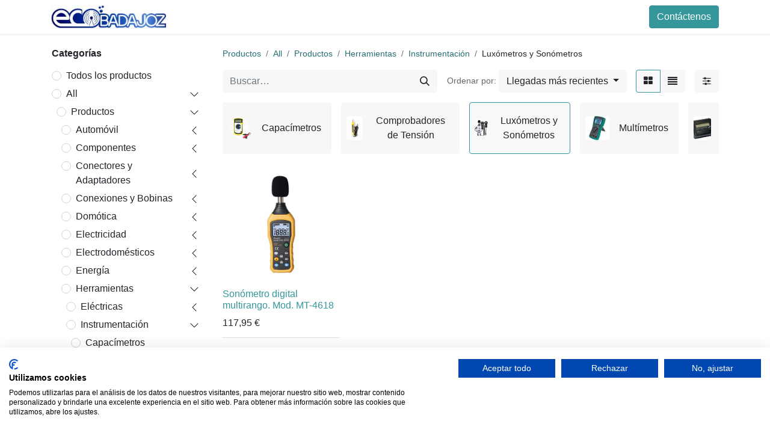

--- FILE ---
content_type: text/html; charset=utf-8
request_url: https://www.ecobadajoz.es/shop/category/all-productos-herramientas-instrumentacion-luxometros-y-sonometros-6512
body_size: 885596
content:
<!DOCTYPE html>
        
        
        
<html lang="es-ES" data-website-id="1" data-main-object="product.public.category(6512,)" data-add2cart-redirect="1">
    <head>
        <meta charset="utf-8"/>
        <meta http-equiv="X-UA-Compatible" content="IE=edge,chrome=1"/>
        <meta name="viewport" content="width=device-width, initial-scale=1"/>
        <meta name="generator" content="Odoo"/>
            
        <meta property="og:type" content="website"/>
        <meta property="og:title" content="Luxómetros y Sonómetros | Ecobadajoz"/>
        <meta property="og:site_name" content="Ecobadajoz"/>
        <meta property="og:url" content="http://www.ecobadajoz.es/shop/category/all-productos-herramientas-instrumentacion-luxometros-y-sonometros-6512"/>
        <meta property="og:image" content="http://www.ecobadajoz.es/web/image/website/1/logo?unique=37b9531"/>
            
        <meta name="twitter:card" content="summary_large_image"/>
        <meta name="twitter:title" content="Luxómetros y Sonómetros | Ecobadajoz"/>
        <meta name="twitter:image" content="http://www.ecobadajoz.es/web/image/website/1/logo/300x300?unique=37b9531"/>
        
        <link rel="canonical" href="https://ecobadajoz.es/shop/category/all-productos-herramientas-instrumentacion-luxometros-y-sonometros-6512"/>
        
        <link rel="preconnect" href="https://fonts.gstatic.com/" crossorigin=""/>
        <title> Tienda | Ecobadajoz </title>
        <link type="image/x-icon" rel="shortcut icon" href="/web/image/website/1/favicon?unique=37b9531"/>
        <link rel="preload" href="/web/static/src/libs/fontawesome/fonts/fontawesome-webfont.woff2?v=4.7.0" as="font" crossorigin=""/>
        <link type="text/css" rel="stylesheet" href="/web/assets/126623-97ac314/1/web.assets_frontend.min.css" data-asset-bundle="web.assets_frontend" data-asset-version="97ac314"/>
        <script id="web.layout.odooscript" type="text/javascript">
            var odoo = {
                csrf_token: "c5e36ae88fe80583c749cc53838d31fe2c07e938o1800172402",
                debug: "",
            };
        </script>
        <script type="text/javascript">
            odoo.__session_info__ = {"is_admin": false, "is_system": false, "is_website_user": true, "user_id": false, "is_frontend": true, "profile_session": null, "profile_collectors": null, "profile_params": null, "show_effect": true, "bundle_params": {"lang": "en_US", "website_id": 1}, "translationURL": "/website/translations", "cache_hashes": {"translations": "736d3ea5babc0c5d4947cbefec9bfd7b645b736c"}, "recaptcha_public_key": "6LdhUYIoAAAAAOfsIz9xg1THWrBpWxPny6yIMMpR", "geoip_country_code": null, "geoip_phone_code": null, "lang_url_code": "es"};
            if (!/(^|;\s)tz=/.test(document.cookie)) {
                const userTZ = Intl.DateTimeFormat().resolvedOptions().timeZone;
                document.cookie = `tz=${userTZ}; path=/`;
            }
        </script>
                <script src="https://consent.cookiefirst.com/sites/ecobadajoz.es-1a1192d6-5978-4b96-b7d5-cd2e38e171e5/consent.js"></script>
        <script defer="defer" type="text/javascript" src="/web/assets/114883-d5cfc33/1/web.assets_frontend_minimal.min.js" data-asset-bundle="web.assets_frontend_minimal" data-asset-version="d5cfc33"></script>
        <script defer="defer" type="text/javascript" data-src="/web/assets/126624-036738a/1/web.assets_frontend_lazy.min.js" data-asset-bundle="web.assets_frontend_lazy" data-asset-version="036738a"></script>
        
        <style>
/* Hago responsivo el código de street view */
.responsive-street{position:relative;overflow:hidden;padding-top:56.25%}.responsive-street iframe{position:absolute;top:0;left:0;width:100%;height:100%;border:0;}
/* Centra el copyright */
.center-content{display:flex;justify-content:center;align-items:center;text-align:center;}
/* Ajusto descripción de los productos */
#product_full_description{margin-left:5%;margin-right:5%;}
</style>
    </head>
    <body>
        <div id="wrapwrap" class="   ">
                <header id="top" data-anchor="true" data-name="Header" class="  o_header_standard">
                    
    <nav data-name="Navbar" class="navbar navbar-expand-lg navbar-light o_colored_level o_cc shadow-sm">
        
            <div id="top_menu_container" class="container justify-content-start justify-content-lg-between">
                
    <a href="/" class="navbar-brand logo me-4">
            
            <span role="img" aria-label="Logo of Ecobadajoz" title="Ecobadajoz"><img src="/web/image/website/1/logo/Ecobadajoz?unique=37b9531" class="img img-fluid" width="95" height="40" alt="Ecobadajoz" loading="lazy"/></span>
        </a>
    
                
                <div id="top_menu_collapse" class="collapse navbar-collapse order-last order-lg-0">
    <ul id="top_menu" role="menu" class="nav navbar-nav o_menu_loading flex-grow-1">
        
                        
    <li role="presentation" class="nav-item">
        <a role="menuitem" href="/" class="nav-link ">
            <span>Inicio</span>
        </a>
    </li>
    <li role="presentation" class="nav-item">
        <a role="menuitem" href="/tienda" class="nav-link ">
            <span>Tienda</span>
        </a>
    </li>
    <li role="presentation" class="nav-item">
        <a role="menuitem" href="/sobre-nosotros" class="nav-link ">
            <span>Sobre Nosotros</span>
        </a>
    </li>
        
            <li class="nav-item mx-lg-3 divider d-none"></li> 
            <li class="o_wsale_my_cart align-self-md-start  nav-item mx-lg-3">
                <a href="/shop/cart" class="nav-link">
                    <i class="fa fa-shopping-cart"></i>
                    <sup class="my_cart_quantity badge text-bg-primary" data-order-id="">0</sup>
                </a>
            </li>
        
                        
            <li class="nav-item ms-lg-auto o_no_autohide_item">
                <a href="/web/login" class="nav-link fw-bold">Identificarse</a>
            </li>
                        
        
        
                    
    </ul>

                    
                </div>
                
        <div class="oe_structure oe_structure_solo ms-lg-4">
            <section class="s_text_block o_colored_level" data-snippet="s_text_block" data-name="Text" style="background-image: none;">
                <div class="container">
                    <a href="/contacto" class="_cta btn btn-primary" data-bs-original-title="" title="">Contáctenos</a>
                </div>
            </section>
        </div>
                
    <button type="button" data-bs-toggle="collapse" data-bs-target="#top_menu_collapse" class="navbar-toggler ms-auto">
        <span class="navbar-toggler-icon o_not_editable"></span>
    </button>
            </div>
        
    </nav>
    
        </header>
                <main>
                    

            

            





            <div id="wrap" class="js_sale o_wsale_products_page">
                <div class="oe_structure oe_empty oe_structure_not_nearest" id="oe_structure_website_sale_products_1"></div>
                <div class="container oe_website_sale pt-2">
                    <div class="row o_wsale_products_main_row align-items-start flex-nowrap">
                        <aside id="products_grid_before" class="d-none d-lg-block position-sticky col-3 px-3 clearfix">
                            <div class="o_wsale_products_grid_before_rail vh-100 pe-lg-2 pb-lg-5 overflow-y-scroll">
                                <div class="products_categories mb-3">
        <h6 class="o_categories_collapse_title mb-3 "><b>Categorías</b></h6>

        <div class="wsale_products_categories_list o_shop_collapse_category">
            <ul class="nav d-flex flex-column my-2">
                <li class="nav-item mb-1">
                    <div class="form-check d-inline-block" data-link-href="/shop">
                        <input type="radio" class="form-check-input pe-none o_not_editable" name="wsale_categories_radios"/>
                        <label class="form-check-label fw-normal">Todos los productos</label>
                    </div>
                </li>


            <li class="nav-item">
                <div class="accordion-header d-flex mb-1">

        <div class="form-check d-inline-block" data-link-href="/shop/category/all-6179">
            <input type="radio" class="form-check-input pe-none" name="wsale_categories_radios_" id="6179" value="6179"/>
            <label class="form-check-label fw-normal" for="6179">All</label>
        </div>
                    <button data-bs-toggle="collapse" type="button" id="o_wsale_cat_accordion_title_6179" class="accordion-button p-0 ms-3  w-auto flex-grow-1" data-bs-target="#o_wsale_cat_accordion_6179" aria-expanded="true" aria-controls="o_wsale_cat_accordion_6179"></button>
                </div>
                <ul id="o_wsale_cat_accordion_6179" class="accordion-collapse list-unstyled ps-2 pb-2 collapse show" aria-labelledby="o_wsale_cat_accordion_title_6179">



            <li class="nav-item">
                <div class="accordion-header d-flex mb-1">

        <div class="form-check d-inline-block" data-link-href="/shop/category/all-productos-6180">
            <input type="radio" class="form-check-input pe-none" name="wsale_categories_radios_6179" id="6180" value="6180"/>
            <label class="form-check-label fw-normal" for="6180">Productos</label>
        </div>
                    <button data-bs-toggle="collapse" type="button" id="o_wsale_cat_accordion_title_6180" class="accordion-button p-0 ms-3  w-auto flex-grow-1" data-bs-target="#o_wsale_cat_accordion_6180" aria-expanded="true" aria-controls="o_wsale_cat_accordion_6180"></button>
                </div>
                <ul id="o_wsale_cat_accordion_6180" class="accordion-collapse list-unstyled ps-2 pb-2 collapse show" aria-labelledby="o_wsale_cat_accordion_title_6180">



            <li class="nav-item">
                <div class="accordion-header d-flex mb-1">

        <div class="form-check d-inline-block" data-link-href="/shop/category/all-productos-automovil-6181">
            <input type="radio" class="form-check-input pe-none" name="wsale_categories_radios_6180" id="6181" value="6181"/>
            <label class="form-check-label fw-normal" for="6181">Automóvil</label>
        </div>
                    <button data-bs-toggle="collapse" type="button" id="o_wsale_cat_accordion_title_6181" class="accordion-button p-0 ms-3 collapsed w-auto flex-grow-1" data-bs-target="#o_wsale_cat_accordion_6181" aria-expanded="false" aria-controls="o_wsale_cat_accordion_6181"></button>
                </div>
                <ul id="o_wsale_cat_accordion_6181" class="accordion-collapse list-unstyled ps-2 pb-2 collapse " aria-labelledby="o_wsale_cat_accordion_title_6181">

<li class="nav-item mb-1">
            <div class="d-flex flex-wrap justify-content-between align-items-center">

        <div class="form-check d-inline-block" data-link-href="/shop/category/all-productos-automovil-antenas-radio-tv-6182">
            <input type="radio" class="form-check-input pe-none" name="wsale_categories_radios_6181" id="6182" value="6182"/>
            <label class="form-check-label fw-normal" for="6182">Antenas radio TV</label>
        </div>
            </div>
        </li>


            <li class="nav-item">
                <div class="accordion-header d-flex mb-1">

        <div class="form-check d-inline-block" data-link-href="/shop/category/all-productos-automovil-car-audio-6183">
            <input type="radio" class="form-check-input pe-none" name="wsale_categories_radios_6181" id="6183" value="6183"/>
            <label class="form-check-label fw-normal" for="6183">Car Audio</label>
        </div>
                    <button data-bs-toggle="collapse" type="button" id="o_wsale_cat_accordion_title_6183" class="accordion-button p-0 ms-3 collapsed w-auto flex-grow-1" data-bs-target="#o_wsale_cat_accordion_6183" aria-expanded="false" aria-controls="o_wsale_cat_accordion_6183"></button>
                </div>
                <ul id="o_wsale_cat_accordion_6183" class="accordion-collapse list-unstyled ps-2 pb-2 collapse " aria-labelledby="o_wsale_cat_accordion_title_6183">

<li class="nav-item mb-1">
            <div class="d-flex flex-wrap justify-content-between align-items-center">

        <div class="form-check d-inline-block" data-link-href="/shop/category/all-productos-automovil-car-audio-altavoces-car-6184">
            <input type="radio" class="form-check-input pe-none" name="wsale_categories_radios_6183" id="6184" value="6184"/>
            <label class="form-check-label fw-normal" for="6184">Altavoces CAR</label>
        </div>
            </div>
        </li>
<li class="nav-item mb-1">
            <div class="d-flex flex-wrap justify-content-between align-items-center">

        <div class="form-check d-inline-block" data-link-href="/shop/category/all-productos-automovil-car-audio-cableado-6185">
            <input type="radio" class="form-check-input pe-none" name="wsale_categories_radios_6183" id="6185" value="6185"/>
            <label class="form-check-label fw-normal" for="6185">Cableado</label>
        </div>
            </div>
        </li>
<li class="nav-item mb-1">
            <div class="d-flex flex-wrap justify-content-between align-items-center">

        <div class="form-check d-inline-block" data-link-href="/shop/category/all-productos-automovil-car-audio-conectores-adaptadores-car-6187">
            <input type="radio" class="form-check-input pe-none" name="wsale_categories_radios_6183" id="6187" value="6187"/>
            <label class="form-check-label fw-normal" for="6187">Conectores adaptadores car</label>
        </div>
            </div>
        </li>
<li class="nav-item mb-1">
            <div class="d-flex flex-wrap justify-content-between align-items-center">

        <div class="form-check d-inline-block" data-link-href="/shop/category/all-productos-automovil-car-audio-radio-cd-usb-6189">
            <input type="radio" class="form-check-input pe-none" name="wsale_categories_radios_6183" id="6189" value="6189"/>
            <label class="form-check-label fw-normal" for="6189">Radio CD/USB</label>
        </div>
            </div>
        </li>
<li class="nav-item mb-1">
            <div class="d-flex flex-wrap justify-content-between align-items-center">

        <div class="form-check d-inline-block" data-link-href="/shop/category/all-productos-automovil-car-audio-radio-usb-6190">
            <input type="radio" class="form-check-input pe-none" name="wsale_categories_radios_6183" id="6190" value="6190"/>
            <label class="form-check-label fw-normal" for="6190">Radio USB</label>
        </div>
            </div>
        </li>
                </ul>
            </li>
<li class="nav-item mb-1">
            <div class="d-flex flex-wrap justify-content-between align-items-center">

        <div class="form-check d-inline-block" data-link-href="/shop/category/all-productos-automovil-navegador-gps-6188">
            <input type="radio" class="form-check-input pe-none" name="wsale_categories_radios_6181" id="6188" value="6188"/>
            <label class="form-check-label fw-normal" for="6188">Navegador GPS</label>
        </div>
            </div>
        </li>
                </ul>
            </li>


            <li class="nav-item">
                <div class="accordion-header d-flex mb-1">

        <div class="form-check d-inline-block" data-link-href="/shop/category/all-productos-componentes-6186">
            <input type="radio" class="form-check-input pe-none" name="wsale_categories_radios_6180" id="6186" value="6186"/>
            <label class="form-check-label fw-normal" for="6186">Componentes</label>
        </div>
                    <button data-bs-toggle="collapse" type="button" id="o_wsale_cat_accordion_title_6186" class="accordion-button p-0 ms-3 collapsed w-auto flex-grow-1" data-bs-target="#o_wsale_cat_accordion_6186" aria-expanded="false" aria-controls="o_wsale_cat_accordion_6186"></button>
                </div>
                <ul id="o_wsale_cat_accordion_6186" class="accordion-collapse list-unstyled ps-2 pb-2 collapse " aria-labelledby="o_wsale_cat_accordion_title_6186">



            <li class="nav-item">
                <div class="accordion-header d-flex mb-1">

        <div class="form-check d-inline-block" data-link-href="/shop/category/all-productos-componentes-circuitos-impresos-6191">
            <input type="radio" class="form-check-input pe-none" name="wsale_categories_radios_6186" id="6191" value="6191"/>
            <label class="form-check-label fw-normal" for="6191">Circuitos Impresos</label>
        </div>
                    <button data-bs-toggle="collapse" type="button" id="o_wsale_cat_accordion_title_6191" class="accordion-button p-0 ms-3 collapsed w-auto flex-grow-1" data-bs-target="#o_wsale_cat_accordion_6191" aria-expanded="false" aria-controls="o_wsale_cat_accordion_6191"></button>
                </div>
                <ul id="o_wsale_cat_accordion_6191" class="accordion-collapse list-unstyled ps-2 pb-2 collapse " aria-labelledby="o_wsale_cat_accordion_title_6191">

<li class="nav-item mb-1">
            <div class="d-flex flex-wrap justify-content-between align-items-center">

        <div class="form-check d-inline-block" data-link-href="/shop/category/all-productos-componentes-circuitos-impresos-placas-ci-6193">
            <input type="radio" class="form-check-input pe-none" name="wsale_categories_radios_6191" id="6193" value="6193"/>
            <label class="form-check-label fw-normal" for="6193">Placas CI</label>
        </div>
            </div>
        </li>
<li class="nav-item mb-1">
            <div class="d-flex flex-wrap justify-content-between align-items-center">

        <div class="form-check d-inline-block" data-link-href="/shop/category/all-productos-componentes-circuitos-impresos-regletas-6194">
            <input type="radio" class="form-check-input pe-none" name="wsale_categories_radios_6191" id="6194" value="6194"/>
            <label class="form-check-label fw-normal" for="6194">Regletas</label>
        </div>
            </div>
        </li>
<li class="nav-item mb-1">
            <div class="d-flex flex-wrap justify-content-between align-items-center">

        <div class="form-check d-inline-block" data-link-href="/shop/category/all-productos-componentes-circuitos-impresos-zocalos-6195">
            <input type="radio" class="form-check-input pe-none" name="wsale_categories_radios_6191" id="6195" value="6195"/>
            <label class="form-check-label fw-normal" for="6195">Zócalos</label>
        </div>
            </div>
        </li>
                </ul>
            </li>


            <li class="nav-item">
                <div class="accordion-header d-flex mb-1">

        <div class="form-check d-inline-block" data-link-href="/shop/category/all-productos-componentes-interruptores-6192">
            <input type="radio" class="form-check-input pe-none" name="wsale_categories_radios_6186" id="6192" value="6192"/>
            <label class="form-check-label fw-normal" for="6192">Interruptores</label>
        </div>
                    <button data-bs-toggle="collapse" type="button" id="o_wsale_cat_accordion_title_6192" class="accordion-button p-0 ms-3 collapsed w-auto flex-grow-1" data-bs-target="#o_wsale_cat_accordion_6192" aria-expanded="false" aria-controls="o_wsale_cat_accordion_6192"></button>
                </div>
                <ul id="o_wsale_cat_accordion_6192" class="accordion-collapse list-unstyled ps-2 pb-2 collapse " aria-labelledby="o_wsale_cat_accordion_title_6192">

<li class="nav-item mb-1">
            <div class="d-flex flex-wrap justify-content-between align-items-center">

        <div class="form-check d-inline-block" data-link-href="/shop/category/all-productos-componentes-interruptores-basculantes-6196">
            <input type="radio" class="form-check-input pe-none" name="wsale_categories_radios_6192" id="6196" value="6196"/>
            <label class="form-check-label fw-normal" for="6196">Basculantes</label>
        </div>
            </div>
        </li>
<li class="nav-item mb-1">
            <div class="d-flex flex-wrap justify-content-between align-items-center">

        <div class="form-check d-inline-block" data-link-href="/shop/category/all-productos-componentes-interruptores-micropulsadores-6197">
            <input type="radio" class="form-check-input pe-none" name="wsale_categories_radios_6192" id="6197" value="6197"/>
            <label class="form-check-label fw-normal" for="6197">Micropulsadores</label>
        </div>
            </div>
        </li>
<li class="nav-item mb-1">
            <div class="d-flex flex-wrap justify-content-between align-items-center">

        <div class="form-check d-inline-block" data-link-href="/shop/category/all-productos-componentes-interruptores-microruptores-6198">
            <input type="radio" class="form-check-input pe-none" name="wsale_categories_radios_6192" id="6198" value="6198"/>
            <label class="form-check-label fw-normal" for="6198">Microruptores</label>
        </div>
            </div>
        </li>
<li class="nav-item mb-1">
            <div class="d-flex flex-wrap justify-content-between align-items-center">

        <div class="form-check d-inline-block" data-link-href="/shop/category/all-productos-componentes-interruptores-palanca-6199">
            <input type="radio" class="form-check-input pe-none" name="wsale_categories_radios_6192" id="6199" value="6199"/>
            <label class="form-check-label fw-normal" for="6199">Palanca</label>
        </div>
            </div>
        </li>
<li class="nav-item mb-1">
            <div class="d-flex flex-wrap justify-content-between align-items-center">

        <div class="form-check d-inline-block" data-link-href="/shop/category/all-productos-componentes-interruptores-pulsadores-6201">
            <input type="radio" class="form-check-input pe-none" name="wsale_categories_radios_6192" id="6201" value="6201"/>
            <label class="form-check-label fw-normal" for="6201">Pulsadores</label>
        </div>
            </div>
        </li>
<li class="nav-item mb-1">
            <div class="d-flex flex-wrap justify-content-between align-items-center">

        <div class="form-check d-inline-block" data-link-href="/shop/category/all-productos-componentes-interruptores-rotativos-6202">
            <input type="radio" class="form-check-input pe-none" name="wsale_categories_radios_6192" id="6202" value="6202"/>
            <label class="form-check-label fw-normal" for="6202">Rotativos</label>
        </div>
            </div>
        </li>
                </ul>
            </li>


            <li class="nav-item">
                <div class="accordion-header d-flex mb-1">

        <div class="form-check d-inline-block" data-link-href="/shop/category/all-productos-componentes-pasivos-6200">
            <input type="radio" class="form-check-input pe-none" name="wsale_categories_radios_6186" id="6200" value="6200"/>
            <label class="form-check-label fw-normal" for="6200">Pasivos</label>
        </div>
                    <button data-bs-toggle="collapse" type="button" id="o_wsale_cat_accordion_title_6200" class="accordion-button p-0 ms-3 collapsed w-auto flex-grow-1" data-bs-target="#o_wsale_cat_accordion_6200" aria-expanded="false" aria-controls="o_wsale_cat_accordion_6200"></button>
                </div>
                <ul id="o_wsale_cat_accordion_6200" class="accordion-collapse list-unstyled ps-2 pb-2 collapse " aria-labelledby="o_wsale_cat_accordion_title_6200">



            <li class="nav-item">
                <div class="accordion-header d-flex mb-1">

        <div class="form-check d-inline-block" data-link-href="/shop/category/all-productos-componentes-pasivos-condensadores-6203">
            <input type="radio" class="form-check-input pe-none" name="wsale_categories_radios_6200" id="6203" value="6203"/>
            <label class="form-check-label fw-normal" for="6203">Condensadores</label>
        </div>
                    <button data-bs-toggle="collapse" type="button" id="o_wsale_cat_accordion_title_6203" class="accordion-button p-0 ms-3 collapsed w-auto flex-grow-1" data-bs-target="#o_wsale_cat_accordion_6203" aria-expanded="false" aria-controls="o_wsale_cat_accordion_6203"></button>
                </div>
                <ul id="o_wsale_cat_accordion_6203" class="accordion-collapse list-unstyled ps-2 pb-2 collapse " aria-labelledby="o_wsale_cat_accordion_title_6203">

<li class="nav-item mb-1">
            <div class="d-flex flex-wrap justify-content-between align-items-center">

        <div class="form-check d-inline-block" data-link-href="/shop/category/all-productos-componentes-pasivos-condensadores-ceramicos-6204">
            <input type="radio" class="form-check-input pe-none" name="wsale_categories_radios_6203" id="6204" value="6204"/>
            <label class="form-check-label fw-normal" for="6204">Cerámicos</label>
        </div>
            </div>
        </li>


            <li class="nav-item">
                <div class="accordion-header d-flex mb-1">

        <div class="form-check d-inline-block" data-link-href="/shop/category/all-productos-componentes-pasivos-condensadores-condensadores-motor-6205">
            <input type="radio" class="form-check-input pe-none" name="wsale_categories_radios_6203" id="6205" value="6205"/>
            <label class="form-check-label fw-normal" for="6205">Condensadores motor</label>
        </div>
                    <button data-bs-toggle="collapse" type="button" id="o_wsale_cat_accordion_title_6205" class="accordion-button p-0 ms-3 collapsed w-auto flex-grow-1" data-bs-target="#o_wsale_cat_accordion_6205" aria-expanded="false" aria-controls="o_wsale_cat_accordion_6205"></button>
                </div>
                <ul id="o_wsale_cat_accordion_6205" class="accordion-collapse list-unstyled ps-2 pb-2 collapse " aria-labelledby="o_wsale_cat_accordion_title_6205">

<li class="nav-item mb-1">
            <div class="d-flex flex-wrap justify-content-between align-items-center">

        <div class="form-check d-inline-block" data-link-href="/shop/category/all-productos-componentes-pasivos-condensadores-condensadores-motor-1-microfaradio-6206">
            <input type="radio" class="form-check-input pe-none" name="wsale_categories_radios_6205" id="6206" value="6206"/>
            <label class="form-check-label fw-normal" for="6206">1 microfaradio</label>
        </div>
            </div>
        </li>
<li class="nav-item mb-1">
            <div class="d-flex flex-wrap justify-content-between align-items-center">

        <div class="form-check d-inline-block" data-link-href="/shop/category/all-productos-componentes-pasivos-condensadores-condensadores-motor-10-microfaradios-6207">
            <input type="radio" class="form-check-input pe-none" name="wsale_categories_radios_6205" id="6207" value="6207"/>
            <label class="form-check-label fw-normal" for="6207">10 microfaradios</label>
        </div>
            </div>
        </li>
<li class="nav-item mb-1">
            <div class="d-flex flex-wrap justify-content-between align-items-center">

        <div class="form-check d-inline-block" data-link-href="/shop/category/all-productos-componentes-pasivos-condensadores-condensadores-motor-100-microfaradios-6208">
            <input type="radio" class="form-check-input pe-none" name="wsale_categories_radios_6205" id="6208" value="6208"/>
            <label class="form-check-label fw-normal" for="6208">100 microfaradios</label>
        </div>
            </div>
        </li>
<li class="nav-item mb-1">
            <div class="d-flex flex-wrap justify-content-between align-items-center">

        <div class="form-check d-inline-block" data-link-href="/shop/category/all-productos-componentes-pasivos-condensadores-condensadores-motor-12-microfaradios-6209">
            <input type="radio" class="form-check-input pe-none" name="wsale_categories_radios_6205" id="6209" value="6209"/>
            <label class="form-check-label fw-normal" for="6209">12 microfaradios</label>
        </div>
            </div>
        </li>
<li class="nav-item mb-1">
            <div class="d-flex flex-wrap justify-content-between align-items-center">

        <div class="form-check d-inline-block" data-link-href="/shop/category/all-productos-componentes-pasivos-condensadores-condensadores-motor-120-microfaradios-6210">
            <input type="radio" class="form-check-input pe-none" name="wsale_categories_radios_6205" id="6210" value="6210"/>
            <label class="form-check-label fw-normal" for="6210">120 microfaradios</label>
        </div>
            </div>
        </li>
<li class="nav-item mb-1">
            <div class="d-flex flex-wrap justify-content-between align-items-center">

        <div class="form-check d-inline-block" data-link-href="/shop/category/all-productos-componentes-pasivos-condensadores-condensadores-motor-14-microfaradios-6211">
            <input type="radio" class="form-check-input pe-none" name="wsale_categories_radios_6205" id="6211" value="6211"/>
            <label class="form-check-label fw-normal" for="6211">14 microfaradios</label>
        </div>
            </div>
        </li>
<li class="nav-item mb-1">
            <div class="d-flex flex-wrap justify-content-between align-items-center">

        <div class="form-check d-inline-block" data-link-href="/shop/category/all-productos-componentes-pasivos-condensadores-condensadores-motor-16-microfaradios-6212">
            <input type="radio" class="form-check-input pe-none" name="wsale_categories_radios_6205" id="6212" value="6212"/>
            <label class="form-check-label fw-normal" for="6212">16 microfaradios</label>
        </div>
            </div>
        </li>
<li class="nav-item mb-1">
            <div class="d-flex flex-wrap justify-content-between align-items-center">

        <div class="form-check d-inline-block" data-link-href="/shop/category/all-productos-componentes-pasivos-condensadores-condensadores-motor-18-microfaradios-6213">
            <input type="radio" class="form-check-input pe-none" name="wsale_categories_radios_6205" id="6213" value="6213"/>
            <label class="form-check-label fw-normal" for="6213">18 microfaradios</label>
        </div>
            </div>
        </li>
<li class="nav-item mb-1">
            <div class="d-flex flex-wrap justify-content-between align-items-center">

        <div class="form-check d-inline-block" data-link-href="/shop/category/all-productos-componentes-pasivos-condensadores-condensadores-motor-2-microfaradios-6214">
            <input type="radio" class="form-check-input pe-none" name="wsale_categories_radios_6205" id="6214" value="6214"/>
            <label class="form-check-label fw-normal" for="6214">2 microfaradios</label>
        </div>
            </div>
        </li>
<li class="nav-item mb-1">
            <div class="d-flex flex-wrap justify-content-between align-items-center">

        <div class="form-check d-inline-block" data-link-href="/shop/category/all-productos-componentes-pasivos-condensadores-condensadores-motor-20-microfaradios-6215">
            <input type="radio" class="form-check-input pe-none" name="wsale_categories_radios_6205" id="6215" value="6215"/>
            <label class="form-check-label fw-normal" for="6215">20 microfaradios</label>
        </div>
            </div>
        </li>
<li class="nav-item mb-1">
            <div class="d-flex flex-wrap justify-content-between align-items-center">

        <div class="form-check d-inline-block" data-link-href="/shop/category/all-productos-componentes-pasivos-condensadores-condensadores-motor-200-microfaradios-6216">
            <input type="radio" class="form-check-input pe-none" name="wsale_categories_radios_6205" id="6216" value="6216"/>
            <label class="form-check-label fw-normal" for="6216">200 microfaradios</label>
        </div>
            </div>
        </li>
<li class="nav-item mb-1">
            <div class="d-flex flex-wrap justify-content-between align-items-center">

        <div class="form-check d-inline-block" data-link-href="/shop/category/all-productos-componentes-pasivos-condensadores-condensadores-motor-25-microfaradios-6217">
            <input type="radio" class="form-check-input pe-none" name="wsale_categories_radios_6205" id="6217" value="6217"/>
            <label class="form-check-label fw-normal" for="6217">25 microfaradios</label>
        </div>
            </div>
        </li>
<li class="nav-item mb-1">
            <div class="d-flex flex-wrap justify-content-between align-items-center">

        <div class="form-check d-inline-block" data-link-href="/shop/category/all-productos-componentes-pasivos-condensadores-condensadores-motor-3-microfaradios-6218">
            <input type="radio" class="form-check-input pe-none" name="wsale_categories_radios_6205" id="6218" value="6218"/>
            <label class="form-check-label fw-normal" for="6218">3 microfaradios</label>
        </div>
            </div>
        </li>
<li class="nav-item mb-1">
            <div class="d-flex flex-wrap justify-content-between align-items-center">

        <div class="form-check d-inline-block" data-link-href="/shop/category/all-productos-componentes-pasivos-condensadores-condensadores-motor-30-microfaradios-6219">
            <input type="radio" class="form-check-input pe-none" name="wsale_categories_radios_6205" id="6219" value="6219"/>
            <label class="form-check-label fw-normal" for="6219">30 microfaradios</label>
        </div>
            </div>
        </li>
<li class="nav-item mb-1">
            <div class="d-flex flex-wrap justify-content-between align-items-center">

        <div class="form-check d-inline-block" data-link-href="/shop/category/all-productos-componentes-pasivos-condensadores-condensadores-motor-35-microfaradios-6220">
            <input type="radio" class="form-check-input pe-none" name="wsale_categories_radios_6205" id="6220" value="6220"/>
            <label class="form-check-label fw-normal" for="6220">35 microfaradios</label>
        </div>
            </div>
        </li>
<li class="nav-item mb-1">
            <div class="d-flex flex-wrap justify-content-between align-items-center">

        <div class="form-check d-inline-block" data-link-href="/shop/category/all-productos-componentes-pasivos-condensadores-condensadores-motor-4-microfaradios-6221">
            <input type="radio" class="form-check-input pe-none" name="wsale_categories_radios_6205" id="6221" value="6221"/>
            <label class="form-check-label fw-normal" for="6221">4 microfaradios</label>
        </div>
            </div>
        </li>
<li class="nav-item mb-1">
            <div class="d-flex flex-wrap justify-content-between align-items-center">

        <div class="form-check d-inline-block" data-link-href="/shop/category/all-productos-componentes-pasivos-condensadores-condensadores-motor-40-microfaradios-6222">
            <input type="radio" class="form-check-input pe-none" name="wsale_categories_radios_6205" id="6222" value="6222"/>
            <label class="form-check-label fw-normal" for="6222">40 microfaradios</label>
        </div>
            </div>
        </li>
<li class="nav-item mb-1">
            <div class="d-flex flex-wrap justify-content-between align-items-center">

        <div class="form-check d-inline-block" data-link-href="/shop/category/all-productos-componentes-pasivos-condensadores-condensadores-motor-45-microfaradios-6223">
            <input type="radio" class="form-check-input pe-none" name="wsale_categories_radios_6205" id="6223" value="6223"/>
            <label class="form-check-label fw-normal" for="6223">45 microfaradios</label>
        </div>
            </div>
        </li>
<li class="nav-item mb-1">
            <div class="d-flex flex-wrap justify-content-between align-items-center">

        <div class="form-check d-inline-block" data-link-href="/shop/category/all-productos-componentes-pasivos-condensadores-condensadores-motor-5-microfaradios-6224">
            <input type="radio" class="form-check-input pe-none" name="wsale_categories_radios_6205" id="6224" value="6224"/>
            <label class="form-check-label fw-normal" for="6224">5 microfaradios</label>
        </div>
            </div>
        </li>
<li class="nav-item mb-1">
            <div class="d-flex flex-wrap justify-content-between align-items-center">

        <div class="form-check d-inline-block" data-link-href="/shop/category/all-productos-componentes-pasivos-condensadores-condensadores-motor-50-microfaradios-6225">
            <input type="radio" class="form-check-input pe-none" name="wsale_categories_radios_6205" id="6225" value="6225"/>
            <label class="form-check-label fw-normal" for="6225">50 microfaradios</label>
        </div>
            </div>
        </li>
<li class="nav-item mb-1">
            <div class="d-flex flex-wrap justify-content-between align-items-center">

        <div class="form-check d-inline-block" data-link-href="/shop/category/all-productos-componentes-pasivos-condensadores-condensadores-motor-55-microfaradios-6226">
            <input type="radio" class="form-check-input pe-none" name="wsale_categories_radios_6205" id="6226" value="6226"/>
            <label class="form-check-label fw-normal" for="6226">55 microfaradios</label>
        </div>
            </div>
        </li>
<li class="nav-item mb-1">
            <div class="d-flex flex-wrap justify-content-between align-items-center">

        <div class="form-check d-inline-block" data-link-href="/shop/category/all-productos-componentes-pasivos-condensadores-condensadores-motor-6-microfaradios-6227">
            <input type="radio" class="form-check-input pe-none" name="wsale_categories_radios_6205" id="6227" value="6227"/>
            <label class="form-check-label fw-normal" for="6227">6 microfaradios</label>
        </div>
            </div>
        </li>
<li class="nav-item mb-1">
            <div class="d-flex flex-wrap justify-content-between align-items-center">

        <div class="form-check d-inline-block" data-link-href="/shop/category/all-productos-componentes-pasivos-condensadores-condensadores-motor-60-microfaradios-6228">
            <input type="radio" class="form-check-input pe-none" name="wsale_categories_radios_6205" id="6228" value="6228"/>
            <label class="form-check-label fw-normal" for="6228">60 microfaradios</label>
        </div>
            </div>
        </li>
<li class="nav-item mb-1">
            <div class="d-flex flex-wrap justify-content-between align-items-center">

        <div class="form-check d-inline-block" data-link-href="/shop/category/all-productos-componentes-pasivos-condensadores-condensadores-motor-7-microfaradios-6229">
            <input type="radio" class="form-check-input pe-none" name="wsale_categories_radios_6205" id="6229" value="6229"/>
            <label class="form-check-label fw-normal" for="6229">7 microfaradios</label>
        </div>
            </div>
        </li>
<li class="nav-item mb-1">
            <div class="d-flex flex-wrap justify-content-between align-items-center">

        <div class="form-check d-inline-block" data-link-href="/shop/category/all-productos-componentes-pasivos-condensadores-condensadores-motor-70-microfaradios-6230">
            <input type="radio" class="form-check-input pe-none" name="wsale_categories_radios_6205" id="6230" value="6230"/>
            <label class="form-check-label fw-normal" for="6230">70 microfaradios</label>
        </div>
            </div>
        </li>
<li class="nav-item mb-1">
            <div class="d-flex flex-wrap justify-content-between align-items-center">

        <div class="form-check d-inline-block" data-link-href="/shop/category/all-productos-componentes-pasivos-condensadores-condensadores-motor-80-microfaradios-6231">
            <input type="radio" class="form-check-input pe-none" name="wsale_categories_radios_6205" id="6231" value="6231"/>
            <label class="form-check-label fw-normal" for="6231">80 microfaradios</label>
        </div>
            </div>
        </li>
                </ul>
            </li>
<li class="nav-item mb-1">
            <div class="d-flex flex-wrap justify-content-between align-items-center">

        <div class="form-check d-inline-block" data-link-href="/shop/category/all-productos-componentes-pasivos-condensadores-electroliticos-6232">
            <input type="radio" class="form-check-input pe-none" name="wsale_categories_radios_6203" id="6232" value="6232"/>
            <label class="form-check-label fw-normal" for="6232">Electrolíticos</label>
        </div>
            </div>
        </li>
<li class="nav-item mb-1">
            <div class="d-flex flex-wrap justify-content-between align-items-center">

        <div class="form-check d-inline-block" data-link-href="/shop/category/all-productos-componentes-pasivos-condensadores-para-audio-6235">
            <input type="radio" class="form-check-input pe-none" name="wsale_categories_radios_6203" id="6235" value="6235"/>
            <label class="form-check-label fw-normal" for="6235">Para audio</label>
        </div>
            </div>
        </li>
<li class="nav-item mb-1">
            <div class="d-flex flex-wrap justify-content-between align-items-center">

        <div class="form-check d-inline-block" data-link-href="/shop/category/all-productos-componentes-pasivos-condensadores-poliester-6236">
            <input type="radio" class="form-check-input pe-none" name="wsale_categories_radios_6203" id="6236" value="6236"/>
            <label class="form-check-label fw-normal" for="6236">Poliester</label>
        </div>
            </div>
        </li>
<li class="nav-item mb-1">
            <div class="d-flex flex-wrap justify-content-between align-items-center">

        <div class="form-check d-inline-block" data-link-href="/shop/category/all-productos-componentes-pasivos-condensadores-polipropileno-6237">
            <input type="radio" class="form-check-input pe-none" name="wsale_categories_radios_6203" id="6237" value="6237"/>
            <label class="form-check-label fw-normal" for="6237">Polipropileno</label>
        </div>
            </div>
        </li>
                </ul>
            </li>
<li class="nav-item mb-1">
            <div class="d-flex flex-wrap justify-content-between align-items-center">

        <div class="form-check d-inline-block" data-link-href="/shop/category/all-productos-componentes-pasivos-emisores-y-receptores-infrarrojos-6233">
            <input type="radio" class="form-check-input pe-none" name="wsale_categories_radios_6200" id="6233" value="6233"/>
            <label class="form-check-label fw-normal" for="6233">Emisores y receptores infrarrojos</label>
        </div>
            </div>
        </li>


            <li class="nav-item">
                <div class="accordion-header d-flex mb-1">

        <div class="form-check d-inline-block" data-link-href="/shop/category/all-productos-componentes-pasivos-fusibles-y-portafusibles-6234">
            <input type="radio" class="form-check-input pe-none" name="wsale_categories_radios_6200" id="6234" value="6234"/>
            <label class="form-check-label fw-normal" for="6234">Fusibles y portafusibles</label>
        </div>
                    <button data-bs-toggle="collapse" type="button" id="o_wsale_cat_accordion_title_6234" class="accordion-button p-0 ms-3 collapsed w-auto flex-grow-1" data-bs-target="#o_wsale_cat_accordion_6234" aria-expanded="false" aria-controls="o_wsale_cat_accordion_6234"></button>
                </div>
                <ul id="o_wsale_cat_accordion_6234" class="accordion-collapse list-unstyled ps-2 pb-2 collapse " aria-labelledby="o_wsale_cat_accordion_title_6234">

<li class="nav-item mb-1">
            <div class="d-flex flex-wrap justify-content-between align-items-center">

        <div class="form-check d-inline-block" data-link-href="/shop/category/all-productos-componentes-pasivos-fusibles-y-portafusibles-coche-6238">
            <input type="radio" class="form-check-input pe-none" name="wsale_categories_radios_6234" id="6238" value="6238"/>
            <label class="form-check-label fw-normal" for="6238">Coche</label>
        </div>
            </div>
        </li>


            <li class="nav-item">
                <div class="accordion-header d-flex mb-1">

        <div class="form-check d-inline-block" data-link-href="/shop/category/all-productos-componentes-pasivos-fusibles-y-portafusibles-cristal-6239">
            <input type="radio" class="form-check-input pe-none" name="wsale_categories_radios_6234" id="6239" value="6239"/>
            <label class="form-check-label fw-normal" for="6239">Cristal</label>
        </div>
                    <button data-bs-toggle="collapse" type="button" id="o_wsale_cat_accordion_title_6239" class="accordion-button p-0 ms-3 collapsed w-auto flex-grow-1" data-bs-target="#o_wsale_cat_accordion_6239" aria-expanded="false" aria-controls="o_wsale_cat_accordion_6239"></button>
                </div>
                <ul id="o_wsale_cat_accordion_6239" class="accordion-collapse list-unstyled ps-2 pb-2 collapse " aria-labelledby="o_wsale_cat_accordion_title_6239">

<li class="nav-item mb-1">
            <div class="d-flex flex-wrap justify-content-between align-items-center">

        <div class="form-check d-inline-block" data-link-href="/shop/category/all-productos-componentes-pasivos-fusibles-y-portafusibles-cristal-5x20-mm-6240">
            <input type="radio" class="form-check-input pe-none" name="wsale_categories_radios_6239" id="6240" value="6240"/>
            <label class="form-check-label fw-normal" for="6240">5x20 mm</label>
        </div>
            </div>
        </li>
<li class="nav-item mb-1">
            <div class="d-flex flex-wrap justify-content-between align-items-center">

        <div class="form-check d-inline-block" data-link-href="/shop/category/all-productos-componentes-pasivos-fusibles-y-portafusibles-cristal-6-3x32-mm-6241">
            <input type="radio" class="form-check-input pe-none" name="wsale_categories_radios_6239" id="6241" value="6241"/>
            <label class="form-check-label fw-normal" for="6241">6.3x32 mm</label>
        </div>
            </div>
        </li>
                </ul>
            </li>
<li class="nav-item mb-1">
            <div class="d-flex flex-wrap justify-content-between align-items-center">

        <div class="form-check d-inline-block" data-link-href="/shop/category/all-productos-componentes-pasivos-fusibles-y-portafusibles-fusibles-ceramicos-6242">
            <input type="radio" class="form-check-input pe-none" name="wsale_categories_radios_6234" id="6242" value="6242"/>
            <label class="form-check-label fw-normal" for="6242">Fusibles cerámicos</label>
        </div>
            </div>
        </li>
<li class="nav-item mb-1">
            <div class="d-flex flex-wrap justify-content-between align-items-center">

        <div class="form-check d-inline-block" data-link-href="/shop/category/all-productos-componentes-pasivos-fusibles-y-portafusibles-portafusibles-6243">
            <input type="radio" class="form-check-input pe-none" name="wsale_categories_radios_6234" id="6243" value="6243"/>
            <label class="form-check-label fw-normal" for="6243">Portafusibles</label>
        </div>
            </div>
        </li>
<li class="nav-item mb-1">
            <div class="d-flex flex-wrap justify-content-between align-items-center">

        <div class="form-check d-inline-block" data-link-href="/shop/category/all-productos-componentes-pasivos-fusibles-y-portafusibles-redondo-tipo-philips-6244">
            <input type="radio" class="form-check-input pe-none" name="wsale_categories_radios_6234" id="6244" value="6244"/>
            <label class="form-check-label fw-normal" for="6244">Redondo tipo Philips</label>
        </div>
            </div>
        </li>
<li class="nav-item mb-1">
            <div class="d-flex flex-wrap justify-content-between align-items-center">

        <div class="form-check d-inline-block" data-link-href="/shop/category/all-productos-componentes-pasivos-fusibles-y-portafusibles-termicos-6246">
            <input type="radio" class="form-check-input pe-none" name="wsale_categories_radios_6234" id="6246" value="6246"/>
            <label class="form-check-label fw-normal" for="6246">Térmicos</label>
        </div>
            </div>
        </li>
                </ul>
            </li>


            <li class="nav-item">
                <div class="accordion-header d-flex mb-1">

        <div class="form-check d-inline-block" data-link-href="/shop/category/all-productos-componentes-pasivos-resistencias-y-potenciometros-6245">
            <input type="radio" class="form-check-input pe-none" name="wsale_categories_radios_6200" id="6245" value="6245"/>
            <label class="form-check-label fw-normal" for="6245">Resistencias y potenciómetros</label>
        </div>
                    <button data-bs-toggle="collapse" type="button" id="o_wsale_cat_accordion_title_6245" class="accordion-button p-0 ms-3 collapsed w-auto flex-grow-1" data-bs-target="#o_wsale_cat_accordion_6245" aria-expanded="false" aria-controls="o_wsale_cat_accordion_6245"></button>
                </div>
                <ul id="o_wsale_cat_accordion_6245" class="accordion-collapse list-unstyled ps-2 pb-2 collapse " aria-labelledby="o_wsale_cat_accordion_title_6245">

<li class="nav-item mb-1">
            <div class="d-flex flex-wrap justify-content-between align-items-center">

        <div class="form-check d-inline-block" data-link-href="/shop/category/all-productos-componentes-pasivos-resistencias-y-potenciometros-bobinas-de-choque-6247">
            <input type="radio" class="form-check-input pe-none" name="wsale_categories_radios_6245" id="6247" value="6247"/>
            <label class="form-check-label fw-normal" for="6247">Bobinas de choque</label>
        </div>
            </div>
        </li>
<li class="nav-item mb-1">
            <div class="d-flex flex-wrap justify-content-between align-items-center">

        <div class="form-check d-inline-block" data-link-href="/shop/category/all-productos-componentes-pasivos-resistencias-y-potenciometros-cementadas-6248">
            <input type="radio" class="form-check-input pe-none" name="wsale_categories_radios_6245" id="6248" value="6248"/>
            <label class="form-check-label fw-normal" for="6248">Cementadas</label>
        </div>
            </div>
        </li>
<li class="nav-item mb-1">
            <div class="d-flex flex-wrap justify-content-between align-items-center">

        <div class="form-check d-inline-block" data-link-href="/shop/category/all-productos-componentes-pasivos-resistencias-y-potenciometros-de-potencia-6249">
            <input type="radio" class="form-check-input pe-none" name="wsale_categories_radios_6245" id="6249" value="6249"/>
            <label class="form-check-label fw-normal" for="6249">De potencia</label>
        </div>
            </div>
        </li>


            <li class="nav-item">
                <div class="accordion-header d-flex mb-1">

        <div class="form-check d-inline-block" data-link-href="/shop/category/all-productos-componentes-pasivos-resistencias-y-potenciometros-potenciometros-6250">
            <input type="radio" class="form-check-input pe-none" name="wsale_categories_radios_6245" id="6250" value="6250"/>
            <label class="form-check-label fw-normal" for="6250">Potenciómetros</label>
        </div>
                    <button data-bs-toggle="collapse" type="button" id="o_wsale_cat_accordion_title_6250" class="accordion-button p-0 ms-3 collapsed w-auto flex-grow-1" data-bs-target="#o_wsale_cat_accordion_6250" aria-expanded="false" aria-controls="o_wsale_cat_accordion_6250"></button>
                </div>
                <ul id="o_wsale_cat_accordion_6250" class="accordion-collapse list-unstyled ps-2 pb-2 collapse " aria-labelledby="o_wsale_cat_accordion_title_6250">

<li class="nav-item mb-1">
            <div class="d-flex flex-wrap justify-content-between align-items-center">

        <div class="form-check d-inline-block" data-link-href="/shop/category/all-productos-componentes-pasivos-resistencias-y-potenciometros-potenciometros-potenciometros-de-100k-6251">
            <input type="radio" class="form-check-input pe-none" name="wsale_categories_radios_6250" id="6251" value="6251"/>
            <label class="form-check-label fw-normal" for="6251">Potenciómetros de 100K</label>
        </div>
            </div>
        </li>
<li class="nav-item mb-1">
            <div class="d-flex flex-wrap justify-content-between align-items-center">

        <div class="form-check d-inline-block" data-link-href="/shop/category/all-productos-componentes-pasivos-resistencias-y-potenciometros-potenciometros-potenciometros-de-10k-6252">
            <input type="radio" class="form-check-input pe-none" name="wsale_categories_radios_6250" id="6252" value="6252"/>
            <label class="form-check-label fw-normal" for="6252">Potenciómetros de 10K</label>
        </div>
            </div>
        </li>
<li class="nav-item mb-1">
            <div class="d-flex flex-wrap justify-content-between align-items-center">

        <div class="form-check d-inline-block" data-link-href="/shop/category/all-productos-componentes-pasivos-resistencias-y-potenciometros-potenciometros-potenciometros-de-1k-6253">
            <input type="radio" class="form-check-input pe-none" name="wsale_categories_radios_6250" id="6253" value="6253"/>
            <label class="form-check-label fw-normal" for="6253">Potenciómetros de 1K</label>
        </div>
            </div>
        </li>
<li class="nav-item mb-1">
            <div class="d-flex flex-wrap justify-content-between align-items-center">

        <div class="form-check d-inline-block" data-link-href="/shop/category/all-productos-componentes-pasivos-resistencias-y-potenciometros-potenciometros-potenciometros-de-22k-6254">
            <input type="radio" class="form-check-input pe-none" name="wsale_categories_radios_6250" id="6254" value="6254"/>
            <label class="form-check-label fw-normal" for="6254">Potenciómetros de 22K</label>
        </div>
            </div>
        </li>
<li class="nav-item mb-1">
            <div class="d-flex flex-wrap justify-content-between align-items-center">

        <div class="form-check d-inline-block" data-link-href="/shop/category/all-productos-componentes-pasivos-resistencias-y-potenciometros-potenciometros-potenciometros-de-2k2-6255">
            <input type="radio" class="form-check-input pe-none" name="wsale_categories_radios_6250" id="6255" value="6255"/>
            <label class="form-check-label fw-normal" for="6255">Potenciómetros de 2K2</label>
        </div>
            </div>
        </li>
<li class="nav-item mb-1">
            <div class="d-flex flex-wrap justify-content-between align-items-center">

        <div class="form-check d-inline-block" data-link-href="/shop/category/all-productos-componentes-pasivos-resistencias-y-potenciometros-potenciometros-potenciometros-de-5k-6256">
            <input type="radio" class="form-check-input pe-none" name="wsale_categories_radios_6250" id="6256" value="6256"/>
            <label class="form-check-label fw-normal" for="6256">Potenciómetros de 5K</label>
        </div>
            </div>
        </li>
                </ul>
            </li>
<li class="nav-item mb-1">
            <div class="d-flex flex-wrap justify-content-between align-items-center">

        <div class="form-check d-inline-block" data-link-href="/shop/category/all-productos-componentes-pasivos-resistencias-y-potenciometros-resistencias-smd-6258">
            <input type="radio" class="form-check-input pe-none" name="wsale_categories_radios_6245" id="6258" value="6258"/>
            <label class="form-check-label fw-normal" for="6258">Resistencias SMD</label>
        </div>
            </div>
        </li>
                </ul>
            </li>
<li class="nav-item mb-1">
            <div class="d-flex flex-wrap justify-content-between align-items-center">

        <div class="form-check d-inline-block" data-link-href="/shop/category/all-productos-componentes-pasivos-resonadores-6259">
            <input type="radio" class="form-check-input pe-none" name="wsale_categories_radios_6200" id="6259" value="6259"/>
            <label class="form-check-label fw-normal" for="6259">Resonadores</label>
        </div>
            </div>
        </li>
<li class="nav-item mb-1">
            <div class="d-flex flex-wrap justify-content-between align-items-center">

        <div class="form-check d-inline-block" data-link-href="/shop/category/all-productos-componentes-pasivos-varistores-ndc-ldr-6260">
            <input type="radio" class="form-check-input pe-none" name="wsale_categories_radios_6200" id="6260" value="6260"/>
            <label class="form-check-label fw-normal" for="6260">Varistores NDC LDR</label>
        </div>
            </div>
        </li>
                </ul>
            </li>


            <li class="nav-item">
                <div class="accordion-header d-flex mb-1">

        <div class="form-check d-inline-block" data-link-href="/shop/category/all-productos-componentes-reles-6257">
            <input type="radio" class="form-check-input pe-none" name="wsale_categories_radios_6186" id="6257" value="6257"/>
            <label class="form-check-label fw-normal" for="6257">Reles</label>
        </div>
                    <button data-bs-toggle="collapse" type="button" id="o_wsale_cat_accordion_title_6257" class="accordion-button p-0 ms-3 collapsed w-auto flex-grow-1" data-bs-target="#o_wsale_cat_accordion_6257" aria-expanded="false" aria-controls="o_wsale_cat_accordion_6257"></button>
                </div>
                <ul id="o_wsale_cat_accordion_6257" class="accordion-collapse list-unstyled ps-2 pb-2 collapse " aria-labelledby="o_wsale_cat_accordion_title_6257">

<li class="nav-item mb-1">
            <div class="d-flex flex-wrap justify-content-between align-items-center">

        <div class="form-check d-inline-block" data-link-href="/shop/category/all-productos-componentes-reles-bases-y-zocalos-rele-6261">
            <input type="radio" class="form-check-input pe-none" name="wsale_categories_radios_6257" id="6261" value="6261"/>
            <label class="form-check-label fw-normal" for="6261">Bases y zócalos relé</label>
        </div>
            </div>
        </li>


            <li class="nav-item">
                <div class="accordion-header d-flex mb-1">

        <div class="form-check d-inline-block" data-link-href="/shop/category/all-productos-componentes-reles-rele-ac-6262">
            <input type="radio" class="form-check-input pe-none" name="wsale_categories_radios_6257" id="6262" value="6262"/>
            <label class="form-check-label fw-normal" for="6262">Relé AC</label>
        </div>
                    <button data-bs-toggle="collapse" type="button" id="o_wsale_cat_accordion_title_6262" class="accordion-button p-0 ms-3 collapsed w-auto flex-grow-1" data-bs-target="#o_wsale_cat_accordion_6262" aria-expanded="false" aria-controls="o_wsale_cat_accordion_6262"></button>
                </div>
                <ul id="o_wsale_cat_accordion_6262" class="accordion-collapse list-unstyled ps-2 pb-2 collapse " aria-labelledby="o_wsale_cat_accordion_title_6262">

<li class="nav-item mb-1">
            <div class="d-flex flex-wrap justify-content-between align-items-center">

        <div class="form-check d-inline-block" data-link-href="/shop/category/all-productos-componentes-reles-rele-ac-rele-12v-6263">
            <input type="radio" class="form-check-input pe-none" name="wsale_categories_radios_6262" id="6263" value="6263"/>
            <label class="form-check-label fw-normal" for="6263">Relé 12V</label>
        </div>
            </div>
        </li>
<li class="nav-item mb-1">
            <div class="d-flex flex-wrap justify-content-between align-items-center">

        <div class="form-check d-inline-block" data-link-href="/shop/category/all-productos-componentes-reles-rele-ac-rele-220v-6264">
            <input type="radio" class="form-check-input pe-none" name="wsale_categories_radios_6262" id="6264" value="6264"/>
            <label class="form-check-label fw-normal" for="6264">Relé 220V</label>
        </div>
            </div>
        </li>
<li class="nav-item mb-1">
            <div class="d-flex flex-wrap justify-content-between align-items-center">

        <div class="form-check d-inline-block" data-link-href="/shop/category/all-productos-componentes-reles-rele-ac-rele-230v-6265">
            <input type="radio" class="form-check-input pe-none" name="wsale_categories_radios_6262" id="6265" value="6265"/>
            <label class="form-check-label fw-normal" for="6265">Relé 230V</label>
        </div>
            </div>
        </li>
<li class="nav-item mb-1">
            <div class="d-flex flex-wrap justify-content-between align-items-center">

        <div class="form-check d-inline-block" data-link-href="/shop/category/all-productos-componentes-reles-rele-ac-rele-24v-6266">
            <input type="radio" class="form-check-input pe-none" name="wsale_categories_radios_6262" id="6266" value="6266"/>
            <label class="form-check-label fw-normal" for="6266">Relé 24V</label>
        </div>
            </div>
        </li>
                </ul>
            </li>


            <li class="nav-item">
                <div class="accordion-header d-flex mb-1">

        <div class="form-check d-inline-block" data-link-href="/shop/category/all-productos-componentes-reles-rele-dc-6267">
            <input type="radio" class="form-check-input pe-none" name="wsale_categories_radios_6257" id="6267" value="6267"/>
            <label class="form-check-label fw-normal" for="6267">Relé DC</label>
        </div>
                    <button data-bs-toggle="collapse" type="button" id="o_wsale_cat_accordion_title_6267" class="accordion-button p-0 ms-3 collapsed w-auto flex-grow-1" data-bs-target="#o_wsale_cat_accordion_6267" aria-expanded="false" aria-controls="o_wsale_cat_accordion_6267"></button>
                </div>
                <ul id="o_wsale_cat_accordion_6267" class="accordion-collapse list-unstyled ps-2 pb-2 collapse " aria-labelledby="o_wsale_cat_accordion_title_6267">

<li class="nav-item mb-1">
            <div class="d-flex flex-wrap justify-content-between align-items-center">

        <div class="form-check d-inline-block" data-link-href="/shop/category/all-productos-componentes-reles-rele-dc-rele-110v-6268">
            <input type="radio" class="form-check-input pe-none" name="wsale_categories_radios_6267" id="6268" value="6268"/>
            <label class="form-check-label fw-normal" for="6268">Relé 110V</label>
        </div>
            </div>
        </li>
<li class="nav-item mb-1">
            <div class="d-flex flex-wrap justify-content-between align-items-center">

        <div class="form-check d-inline-block" data-link-href="/shop/category/all-productos-componentes-reles-rele-dc-rele-12v-6269">
            <input type="radio" class="form-check-input pe-none" name="wsale_categories_radios_6267" id="6269" value="6269"/>
            <label class="form-check-label fw-normal" for="6269">Relé 12V</label>
        </div>
            </div>
        </li>
<li class="nav-item mb-1">
            <div class="d-flex flex-wrap justify-content-between align-items-center">

        <div class="form-check d-inline-block" data-link-href="/shop/category/all-productos-componentes-reles-rele-dc-rele-18v-6270">
            <input type="radio" class="form-check-input pe-none" name="wsale_categories_radios_6267" id="6270" value="6270"/>
            <label class="form-check-label fw-normal" for="6270">Relé 18V</label>
        </div>
            </div>
        </li>
<li class="nav-item mb-1">
            <div class="d-flex flex-wrap justify-content-between align-items-center">

        <div class="form-check d-inline-block" data-link-href="/shop/category/all-productos-componentes-reles-rele-dc-rele-24v-6271">
            <input type="radio" class="form-check-input pe-none" name="wsale_categories_radios_6267" id="6271" value="6271"/>
            <label class="form-check-label fw-normal" for="6271">Relé 24V</label>
        </div>
            </div>
        </li>
<li class="nav-item mb-1">
            <div class="d-flex flex-wrap justify-content-between align-items-center">

        <div class="form-check d-inline-block" data-link-href="/shop/category/all-productos-componentes-reles-rele-dc-rele-3v-6272">
            <input type="radio" class="form-check-input pe-none" name="wsale_categories_radios_6267" id="6272" value="6272"/>
            <label class="form-check-label fw-normal" for="6272">Relé 3V</label>
        </div>
            </div>
        </li>
<li class="nav-item mb-1">
            <div class="d-flex flex-wrap justify-content-between align-items-center">

        <div class="form-check d-inline-block" data-link-href="/shop/category/all-productos-componentes-reles-rele-dc-rele-48v-6273">
            <input type="radio" class="form-check-input pe-none" name="wsale_categories_radios_6267" id="6273" value="6273"/>
            <label class="form-check-label fw-normal" for="6273">Relé 48V</label>
        </div>
            </div>
        </li>
<li class="nav-item mb-1">
            <div class="d-flex flex-wrap justify-content-between align-items-center">

        <div class="form-check d-inline-block" data-link-href="/shop/category/all-productos-componentes-reles-rele-dc-rele-5v-6274">
            <input type="radio" class="form-check-input pe-none" name="wsale_categories_radios_6267" id="6274" value="6274"/>
            <label class="form-check-label fw-normal" for="6274">Relé 5V</label>
        </div>
            </div>
        </li>
<li class="nav-item mb-1">
            <div class="d-flex flex-wrap justify-content-between align-items-center">

        <div class="form-check d-inline-block" data-link-href="/shop/category/all-productos-componentes-reles-rele-dc-rele-6v-6275">
            <input type="radio" class="form-check-input pe-none" name="wsale_categories_radios_6267" id="6275" value="6275"/>
            <label class="form-check-label fw-normal" for="6275">Relé 6V</label>
        </div>
            </div>
        </li>
<li class="nav-item mb-1">
            <div class="d-flex flex-wrap justify-content-between align-items-center">

        <div class="form-check d-inline-block" data-link-href="/shop/category/all-productos-componentes-reles-rele-dc-rele-9v-6276">
            <input type="radio" class="form-check-input pe-none" name="wsale_categories_radios_6267" id="6276" value="6276"/>
            <label class="form-check-label fw-normal" for="6276">Relé 9V</label>
        </div>
            </div>
        </li>
                </ul>
            </li>
                </ul>
            </li>


            <li class="nav-item">
                <div class="accordion-header d-flex mb-1">

        <div class="form-check d-inline-block" data-link-href="/shop/category/all-productos-componentes-semiconductores-6277">
            <input type="radio" class="form-check-input pe-none" name="wsale_categories_radios_6186" id="6277" value="6277"/>
            <label class="form-check-label fw-normal" for="6277">Semiconductores</label>
        </div>
                    <button data-bs-toggle="collapse" type="button" id="o_wsale_cat_accordion_title_6277" class="accordion-button p-0 ms-3 collapsed w-auto flex-grow-1" data-bs-target="#o_wsale_cat_accordion_6277" aria-expanded="false" aria-controls="o_wsale_cat_accordion_6277"></button>
                </div>
                <ul id="o_wsale_cat_accordion_6277" class="accordion-collapse list-unstyled ps-2 pb-2 collapse " aria-labelledby="o_wsale_cat_accordion_title_6277">



            <li class="nav-item">
                <div class="accordion-header d-flex mb-1">

        <div class="form-check d-inline-block" data-link-href="/shop/category/all-productos-componentes-semiconductores-diodos-led-6278">
            <input type="radio" class="form-check-input pe-none" name="wsale_categories_radios_6277" id="6278" value="6278"/>
            <label class="form-check-label fw-normal" for="6278">Diodos LED</label>
        </div>
                    <button data-bs-toggle="collapse" type="button" id="o_wsale_cat_accordion_title_6278" class="accordion-button p-0 ms-3 collapsed w-auto flex-grow-1" data-bs-target="#o_wsale_cat_accordion_6278" aria-expanded="false" aria-controls="o_wsale_cat_accordion_6278"></button>
                </div>
                <ul id="o_wsale_cat_accordion_6278" class="accordion-collapse list-unstyled ps-2 pb-2 collapse " aria-labelledby="o_wsale_cat_accordion_title_6278">

<li class="nav-item mb-1">
            <div class="d-flex flex-wrap justify-content-between align-items-center">

        <div class="form-check d-inline-block" data-link-href="/shop/category/all-productos-componentes-semiconductores-diodos-led-diodos-led-a-12v-6279">
            <input type="radio" class="form-check-input pe-none" name="wsale_categories_radios_6278" id="6279" value="6279"/>
            <label class="form-check-label fw-normal" for="6279">Diodos LED a 12V</label>
        </div>
            </div>
        </li>
<li class="nav-item mb-1">
            <div class="d-flex flex-wrap justify-content-between align-items-center">

        <div class="form-check d-inline-block" data-link-href="/shop/category/all-productos-componentes-semiconductores-diodos-led-diodos-led-a-220v-6280">
            <input type="radio" class="form-check-input pe-none" name="wsale_categories_radios_6278" id="6280" value="6280"/>
            <label class="form-check-label fw-normal" for="6280">Diodos LED a 220V</label>
        </div>
            </div>
        </li>
<li class="nav-item mb-1">
            <div class="d-flex flex-wrap justify-content-between align-items-center">

        <div class="form-check d-inline-block" data-link-href="/shop/category/all-productos-componentes-semiconductores-diodos-led-diodos-led-a-24v-6281">
            <input type="radio" class="form-check-input pe-none" name="wsale_categories_radios_6278" id="6281" value="6281"/>
            <label class="form-check-label fw-normal" for="6281">Diodos LED a 24V</label>
        </div>
            </div>
        </li>
<li class="nav-item mb-1">
            <div class="d-flex flex-wrap justify-content-between align-items-center">

        <div class="form-check d-inline-block" data-link-href="/shop/category/all-productos-componentes-semiconductores-diodos-led-diodos-led-a-3v-6282">
            <input type="radio" class="form-check-input pe-none" name="wsale_categories_radios_6278" id="6282" value="6282"/>
            <label class="form-check-label fw-normal" for="6282">Diodos LED a 3V</label>
        </div>
            </div>
        </li>
                </ul>
            </li>


            <li class="nav-item">
                <div class="accordion-header d-flex mb-1">

        <div class="form-check d-inline-block" data-link-href="/shop/category/all-productos-componentes-semiconductores-diodos-rectificadores-6283">
            <input type="radio" class="form-check-input pe-none" name="wsale_categories_radios_6277" id="6283" value="6283"/>
            <label class="form-check-label fw-normal" for="6283">Diodos Rectificadores</label>
        </div>
                    <button data-bs-toggle="collapse" type="button" id="o_wsale_cat_accordion_title_6283" class="accordion-button p-0 ms-3 collapsed w-auto flex-grow-1" data-bs-target="#o_wsale_cat_accordion_6283" aria-expanded="false" aria-controls="o_wsale_cat_accordion_6283"></button>
                </div>
                <ul id="o_wsale_cat_accordion_6283" class="accordion-collapse list-unstyled ps-2 pb-2 collapse " aria-labelledby="o_wsale_cat_accordion_title_6283">

<li class="nav-item mb-1">
            <div class="d-flex flex-wrap justify-content-between align-items-center">

        <div class="form-check d-inline-block" data-link-href="/shop/category/all-productos-componentes-semiconductores-diodos-rectificadores-diodos-a-12kv-6285">
            <input type="radio" class="form-check-input pe-none" name="wsale_categories_radios_6283" id="6285" value="6285"/>
            <label class="form-check-label fw-normal" for="6285">Diodos a 1,2kV</label>
        </div>
            </div>
        </li>
<li class="nav-item mb-1">
            <div class="d-flex flex-wrap justify-content-between align-items-center">

        <div class="form-check d-inline-block" data-link-href="/shop/category/all-productos-componentes-semiconductores-diodos-rectificadores-diodos-a-13kv-6286">
            <input type="radio" class="form-check-input pe-none" name="wsale_categories_radios_6283" id="6286" value="6286"/>
            <label class="form-check-label fw-normal" for="6286">Diodos a 1,3kV</label>
        </div>
            </div>
        </li>
<li class="nav-item mb-1">
            <div class="d-flex flex-wrap justify-content-between align-items-center">

        <div class="form-check d-inline-block" data-link-href="/shop/category/all-productos-componentes-semiconductores-diodos-rectificadores-diodos-a-100v-6287">
            <input type="radio" class="form-check-input pe-none" name="wsale_categories_radios_6283" id="6287" value="6287"/>
            <label class="form-check-label fw-normal" for="6287">Diodos a 100V</label>
        </div>
            </div>
        </li>
<li class="nav-item mb-1">
            <div class="d-flex flex-wrap justify-content-between align-items-center">

        <div class="form-check d-inline-block" data-link-href="/shop/category/all-productos-componentes-semiconductores-diodos-rectificadores-diodos-a-1kv-6288">
            <input type="radio" class="form-check-input pe-none" name="wsale_categories_radios_6283" id="6288" value="6288"/>
            <label class="form-check-label fw-normal" for="6288">Diodos a 1kV</label>
        </div>
            </div>
        </li>
<li class="nav-item mb-1">
            <div class="d-flex flex-wrap justify-content-between align-items-center">

        <div class="form-check d-inline-block" data-link-href="/shop/category/all-productos-componentes-semiconductores-diodos-rectificadores-diodos-a-200v-6289">
            <input type="radio" class="form-check-input pe-none" name="wsale_categories_radios_6283" id="6289" value="6289"/>
            <label class="form-check-label fw-normal" for="6289">Diodos a 200V</label>
        </div>
            </div>
        </li>
<li class="nav-item mb-1">
            <div class="d-flex flex-wrap justify-content-between align-items-center">

        <div class="form-check d-inline-block" data-link-href="/shop/category/all-productos-componentes-semiconductores-diodos-rectificadores-diodos-a-600v-6290">
            <input type="radio" class="form-check-input pe-none" name="wsale_categories_radios_6283" id="6290" value="6290"/>
            <label class="form-check-label fw-normal" for="6290">Diodos a 600V</label>
        </div>
            </div>
        </li>
<li class="nav-item mb-1">
            <div class="d-flex flex-wrap justify-content-between align-items-center">

        <div class="form-check d-inline-block" data-link-href="/shop/category/all-productos-componentes-semiconductores-diodos-rectificadores-diodos-a-60v-6291">
            <input type="radio" class="form-check-input pe-none" name="wsale_categories_radios_6283" id="6291" value="6291"/>
            <label class="form-check-label fw-normal" for="6291">Diodos a 60V</label>
        </div>
            </div>
        </li>
                </ul>
            </li>


            <li class="nav-item">
                <div class="accordion-header d-flex mb-1">

        <div class="form-check d-inline-block" data-link-href="/shop/category/all-productos-componentes-semiconductores-diodos-zener-6284">
            <input type="radio" class="form-check-input pe-none" name="wsale_categories_radios_6277" id="6284" value="6284"/>
            <label class="form-check-label fw-normal" for="6284">Diodos Zener</label>
        </div>
                    <button data-bs-toggle="collapse" type="button" id="o_wsale_cat_accordion_title_6284" class="accordion-button p-0 ms-3 collapsed w-auto flex-grow-1" data-bs-target="#o_wsale_cat_accordion_6284" aria-expanded="false" aria-controls="o_wsale_cat_accordion_6284"></button>
                </div>
                <ul id="o_wsale_cat_accordion_6284" class="accordion-collapse list-unstyled ps-2 pb-2 collapse " aria-labelledby="o_wsale_cat_accordion_title_6284">

<li class="nav-item mb-1">
            <div class="d-flex flex-wrap justify-content-between align-items-center">

        <div class="form-check d-inline-block" data-link-href="/shop/category/all-productos-componentes-semiconductores-diodos-zener-zener-de-0-5w-6293">
            <input type="radio" class="form-check-input pe-none" name="wsale_categories_radios_6284" id="6293" value="6293"/>
            <label class="form-check-label fw-normal" for="6293">Zener de 0.5W</label>
        </div>
            </div>
        </li>
<li class="nav-item mb-1">
            <div class="d-flex flex-wrap justify-content-between align-items-center">

        <div class="form-check d-inline-block" data-link-href="/shop/category/all-productos-componentes-semiconductores-diodos-zener-zener-de-1w-6294">
            <input type="radio" class="form-check-input pe-none" name="wsale_categories_radios_6284" id="6294" value="6294"/>
            <label class="form-check-label fw-normal" for="6294">Zener de 1W</label>
        </div>
            </div>
        </li>
<li class="nav-item mb-1">
            <div class="d-flex flex-wrap justify-content-between align-items-center">

        <div class="form-check d-inline-block" data-link-href="/shop/category/all-productos-componentes-semiconductores-diodos-zener-zener-de-2w-6295">
            <input type="radio" class="form-check-input pe-none" name="wsale_categories_radios_6284" id="6295" value="6295"/>
            <label class="form-check-label fw-normal" for="6295">Zener de 2W</label>
        </div>
            </div>
        </li>
<li class="nav-item mb-1">
            <div class="d-flex flex-wrap justify-content-between align-items-center">

        <div class="form-check d-inline-block" data-link-href="/shop/category/all-productos-componentes-semiconductores-diodos-zener-zener-de-5w-6296">
            <input type="radio" class="form-check-input pe-none" name="wsale_categories_radios_6284" id="6296" value="6296"/>
            <label class="form-check-label fw-normal" for="6296">Zener de 5W</label>
        </div>
            </div>
        </li>
                </ul>
            </li>


            <li class="nav-item">
                <div class="accordion-header d-flex mb-1">

        <div class="form-check d-inline-block" data-link-href="/shop/category/all-productos-componentes-semiconductores-integrados-6292">
            <input type="radio" class="form-check-input pe-none" name="wsale_categories_radios_6277" id="6292" value="6292"/>
            <label class="form-check-label fw-normal" for="6292">Integrados</label>
        </div>
                    <button data-bs-toggle="collapse" type="button" id="o_wsale_cat_accordion_title_6292" class="accordion-button p-0 ms-3 collapsed w-auto flex-grow-1" data-bs-target="#o_wsale_cat_accordion_6292" aria-expanded="false" aria-controls="o_wsale_cat_accordion_6292"></button>
                </div>
                <ul id="o_wsale_cat_accordion_6292" class="accordion-collapse list-unstyled ps-2 pb-2 collapse " aria-labelledby="o_wsale_cat_accordion_title_6292">

<li class="nav-item mb-1">
            <div class="d-flex flex-wrap justify-content-between align-items-center">

        <div class="form-check d-inline-block" data-link-href="/shop/category/all-productos-componentes-semiconductores-integrados-amplificadores-6297">
            <input type="radio" class="form-check-input pe-none" name="wsale_categories_radios_6292" id="6297" value="6297"/>
            <label class="form-check-label fw-normal" for="6297">Amplificadores</label>
        </div>
            </div>
        </li>
<li class="nav-item mb-1">
            <div class="d-flex flex-wrap justify-content-between align-items-center">

        <div class="form-check d-inline-block" data-link-href="/shop/category/all-productos-componentes-semiconductores-integrados-controladores-y-memorias-eeprom-6298">
            <input type="radio" class="form-check-input pe-none" name="wsale_categories_radios_6292" id="6298" value="6298"/>
            <label class="form-check-label fw-normal" for="6298">Controladores y Memorias EEPROM</label>
        </div>
            </div>
        </li>
<li class="nav-item mb-1">
            <div class="d-flex flex-wrap justify-content-between align-items-center">

        <div class="form-check d-inline-block" data-link-href="/shop/category/all-productos-componentes-semiconductores-integrados-optoacopladores-6299">
            <input type="radio" class="form-check-input pe-none" name="wsale_categories_radios_6292" id="6299" value="6299"/>
            <label class="form-check-label fw-normal" for="6299">Optoacopladores</label>
        </div>
            </div>
        </li>
                </ul>
            </li>


            <li class="nav-item">
                <div class="accordion-header d-flex mb-1">

        <div class="form-check d-inline-block" data-link-href="/shop/category/all-productos-componentes-semiconductores-puentes-rectificadores-6300">
            <input type="radio" class="form-check-input pe-none" name="wsale_categories_radios_6277" id="6300" value="6300"/>
            <label class="form-check-label fw-normal" for="6300">Puentes Rectificadores</label>
        </div>
                    <button data-bs-toggle="collapse" type="button" id="o_wsale_cat_accordion_title_6300" class="accordion-button p-0 ms-3 collapsed w-auto flex-grow-1" data-bs-target="#o_wsale_cat_accordion_6300" aria-expanded="false" aria-controls="o_wsale_cat_accordion_6300"></button>
                </div>
                <ul id="o_wsale_cat_accordion_6300" class="accordion-collapse list-unstyled ps-2 pb-2 collapse " aria-labelledby="o_wsale_cat_accordion_title_6300">

<li class="nav-item mb-1">
            <div class="d-flex flex-wrap justify-content-between align-items-center">

        <div class="form-check d-inline-block" data-link-href="/shop/category/all-productos-componentes-semiconductores-puentes-rectificadores-trifasicos-6302">
            <input type="radio" class="form-check-input pe-none" name="wsale_categories_radios_6300" id="6302" value="6302"/>
            <label class="form-check-label fw-normal" for="6302">Trifásicos</label>
        </div>
            </div>
        </li>
                </ul>
            </li>


            <li class="nav-item">
                <div class="accordion-header d-flex mb-1">

        <div class="form-check d-inline-block" data-link-href="/shop/category/all-productos-componentes-semiconductores-reguladores-de-tension-6301">
            <input type="radio" class="form-check-input pe-none" name="wsale_categories_radios_6277" id="6301" value="6301"/>
            <label class="form-check-label fw-normal" for="6301">Reguladores de Tensión</label>
        </div>
                    <button data-bs-toggle="collapse" type="button" id="o_wsale_cat_accordion_title_6301" class="accordion-button p-0 ms-3 collapsed w-auto flex-grow-1" data-bs-target="#o_wsale_cat_accordion_6301" aria-expanded="false" aria-controls="o_wsale_cat_accordion_6301"></button>
                </div>
                <ul id="o_wsale_cat_accordion_6301" class="accordion-collapse list-unstyled ps-2 pb-2 collapse " aria-labelledby="o_wsale_cat_accordion_title_6301">

<li class="nav-item mb-1">
            <div class="d-flex flex-wrap justify-content-between align-items-center">

        <div class="form-check d-inline-block" data-link-href="/shop/category/all-productos-componentes-semiconductores-reguladores-de-tension-reguladores-de-12v-6303">
            <input type="radio" class="form-check-input pe-none" name="wsale_categories_radios_6301" id="6303" value="6303"/>
            <label class="form-check-label fw-normal" for="6303">Reguladores de 12V</label>
        </div>
            </div>
        </li>
<li class="nav-item mb-1">
            <div class="d-flex flex-wrap justify-content-between align-items-center">

        <div class="form-check d-inline-block" data-link-href="/shop/category/all-productos-componentes-semiconductores-reguladores-de-tension-reguladores-de-24v-6304">
            <input type="radio" class="form-check-input pe-none" name="wsale_categories_radios_6301" id="6304" value="6304"/>
            <label class="form-check-label fw-normal" for="6304">Reguladores de 24V</label>
        </div>
            </div>
        </li>
<li class="nav-item mb-1">
            <div class="d-flex flex-wrap justify-content-between align-items-center">

        <div class="form-check d-inline-block" data-link-href="/shop/category/all-productos-componentes-semiconductores-reguladores-de-tension-reguladores-de-5v-6305">
            <input type="radio" class="form-check-input pe-none" name="wsale_categories_radios_6301" id="6305" value="6305"/>
            <label class="form-check-label fw-normal" for="6305">Reguladores de 5V</label>
        </div>
            </div>
        </li>
<li class="nav-item mb-1">
            <div class="d-flex flex-wrap justify-content-between align-items-center">

        <div class="form-check d-inline-block" data-link-href="/shop/category/all-productos-componentes-semiconductores-reguladores-de-tension-reguladores-de-9v-6306">
            <input type="radio" class="form-check-input pe-none" name="wsale_categories_radios_6301" id="6306" value="6306"/>
            <label class="form-check-label fw-normal" for="6306">Reguladores de 9V</label>
        </div>
            </div>
        </li>
                </ul>
            </li>


            <li class="nav-item">
                <div class="accordion-header d-flex mb-1">

        <div class="form-check d-inline-block" data-link-href="/shop/category/all-productos-componentes-semiconductores-transistores-6307">
            <input type="radio" class="form-check-input pe-none" name="wsale_categories_radios_6277" id="6307" value="6307"/>
            <label class="form-check-label fw-normal" for="6307">Transistores</label>
        </div>
                    <button data-bs-toggle="collapse" type="button" id="o_wsale_cat_accordion_title_6307" class="accordion-button p-0 ms-3 collapsed w-auto flex-grow-1" data-bs-target="#o_wsale_cat_accordion_6307" aria-expanded="false" aria-controls="o_wsale_cat_accordion_6307"></button>
                </div>
                <ul id="o_wsale_cat_accordion_6307" class="accordion-collapse list-unstyled ps-2 pb-2 collapse " aria-labelledby="o_wsale_cat_accordion_title_6307">

<li class="nav-item mb-1">
            <div class="d-flex flex-wrap justify-content-between align-items-center">

        <div class="form-check d-inline-block" data-link-href="/shop/category/all-productos-componentes-semiconductores-transistores-transistor-mosfet-6308">
            <input type="radio" class="form-check-input pe-none" name="wsale_categories_radios_6307" id="6308" value="6308"/>
            <label class="form-check-label fw-normal" for="6308">Transistor MOSFET</label>
        </div>
            </div>
        </li>
<li class="nav-item mb-1">
            <div class="d-flex flex-wrap justify-content-between align-items-center">

        <div class="form-check d-inline-block" data-link-href="/shop/category/all-productos-componentes-semiconductores-transistores-transistor-npn-6309">
            <input type="radio" class="form-check-input pe-none" name="wsale_categories_radios_6307" id="6309" value="6309"/>
            <label class="form-check-label fw-normal" for="6309">Transistor NPN</label>
        </div>
            </div>
        </li>
<li class="nav-item mb-1">
            <div class="d-flex flex-wrap justify-content-between align-items-center">

        <div class="form-check d-inline-block" data-link-href="/shop/category/all-productos-componentes-semiconductores-transistores-transistor-pnp-6310">
            <input type="radio" class="form-check-input pe-none" name="wsale_categories_radios_6307" id="6310" value="6310"/>
            <label class="form-check-label fw-normal" for="6310">Transistor PNP</label>
        </div>
            </div>
        </li>
                </ul>
            </li>


            <li class="nav-item">
                <div class="accordion-header d-flex mb-1">

        <div class="form-check d-inline-block" data-link-href="/shop/category/all-productos-componentes-semiconductores-triacs-y-tiristores-6311">
            <input type="radio" class="form-check-input pe-none" name="wsale_categories_radios_6277" id="6311" value="6311"/>
            <label class="form-check-label fw-normal" for="6311">Triacs y Tiristores</label>
        </div>
                    <button data-bs-toggle="collapse" type="button" id="o_wsale_cat_accordion_title_6311" class="accordion-button p-0 ms-3 collapsed w-auto flex-grow-1" data-bs-target="#o_wsale_cat_accordion_6311" aria-expanded="false" aria-controls="o_wsale_cat_accordion_6311"></button>
                </div>
                <ul id="o_wsale_cat_accordion_6311" class="accordion-collapse list-unstyled ps-2 pb-2 collapse " aria-labelledby="o_wsale_cat_accordion_title_6311">

<li class="nav-item mb-1">
            <div class="d-flex flex-wrap justify-content-between align-items-center">

        <div class="form-check d-inline-block" data-link-href="/shop/category/all-productos-componentes-semiconductores-triacs-y-tiristores-tiristores-6312">
            <input type="radio" class="form-check-input pe-none" name="wsale_categories_radios_6311" id="6312" value="6312"/>
            <label class="form-check-label fw-normal" for="6312">Tiristores</label>
        </div>
            </div>
        </li>
<li class="nav-item mb-1">
            <div class="d-flex flex-wrap justify-content-between align-items-center">

        <div class="form-check d-inline-block" data-link-href="/shop/category/all-productos-componentes-semiconductores-triacs-y-tiristores-triacs-6314">
            <input type="radio" class="form-check-input pe-none" name="wsale_categories_radios_6311" id="6314" value="6314"/>
            <label class="form-check-label fw-normal" for="6314">Triacs</label>
        </div>
            </div>
        </li>
                </ul>
            </li>
                </ul>
            </li>


            <li class="nav-item">
                <div class="accordion-header d-flex mb-1">

        <div class="form-check d-inline-block" data-link-href="/shop/category/all-productos-componentes-transformadores-6313">
            <input type="radio" class="form-check-input pe-none" name="wsale_categories_radios_6186" id="6313" value="6313"/>
            <label class="form-check-label fw-normal" for="6313">Transformadores</label>
        </div>
                    <button data-bs-toggle="collapse" type="button" id="o_wsale_cat_accordion_title_6313" class="accordion-button p-0 ms-3 collapsed w-auto flex-grow-1" data-bs-target="#o_wsale_cat_accordion_6313" aria-expanded="false" aria-controls="o_wsale_cat_accordion_6313"></button>
                </div>
                <ul id="o_wsale_cat_accordion_6313" class="accordion-collapse list-unstyled ps-2 pb-2 collapse " aria-labelledby="o_wsale_cat_accordion_title_6313">

<li class="nav-item mb-1">
            <div class="d-flex flex-wrap justify-content-between align-items-center">

        <div class="form-check d-inline-block" data-link-href="/shop/category/all-productos-componentes-transformadores-12v-6315">
            <input type="radio" class="form-check-input pe-none" name="wsale_categories_radios_6313" id="6315" value="6315"/>
            <label class="form-check-label fw-normal" for="6315">12V</label>
        </div>
            </div>
        </li>
<li class="nav-item mb-1">
            <div class="d-flex flex-wrap justify-content-between align-items-center">

        <div class="form-check d-inline-block" data-link-href="/shop/category/all-productos-componentes-transformadores-24v-6316">
            <input type="radio" class="form-check-input pe-none" name="wsale_categories_radios_6313" id="6316" value="6316"/>
            <label class="form-check-label fw-normal" for="6316">24V</label>
        </div>
            </div>
        </li>
<li class="nav-item mb-1">
            <div class="d-flex flex-wrap justify-content-between align-items-center">

        <div class="form-check d-inline-block" data-link-href="/shop/category/all-productos-componentes-transformadores-9v-6317">
            <input type="radio" class="form-check-input pe-none" name="wsale_categories_radios_6313" id="6317" value="6317"/>
            <label class="form-check-label fw-normal" for="6317">9V</label>
        </div>
            </div>
        </li>
<li class="nav-item mb-1">
            <div class="d-flex flex-wrap justify-content-between align-items-center">

        <div class="form-check d-inline-block" data-link-href="/shop/category/all-productos-componentes-transformadores-transformadores-12-12-6319">
            <input type="radio" class="form-check-input pe-none" name="wsale_categories_radios_6313" id="6319" value="6319"/>
            <label class="form-check-label fw-normal" for="6319">Transformadores 12+12</label>
        </div>
            </div>
        </li>
<li class="nav-item mb-1">
            <div class="d-flex flex-wrap justify-content-between align-items-center">

        <div class="form-check d-inline-block" data-link-href="/shop/category/all-productos-componentes-transformadores-transformadores-6-6-6320">
            <input type="radio" class="form-check-input pe-none" name="wsale_categories_radios_6313" id="6320" value="6320"/>
            <label class="form-check-label fw-normal" for="6320">Transformadores 6+6</label>
        </div>
            </div>
        </li>
<li class="nav-item mb-1">
            <div class="d-flex flex-wrap justify-content-between align-items-center">

        <div class="form-check d-inline-block" data-link-href="/shop/category/all-productos-componentes-transformadores-transformadores-9-9-6321">
            <input type="radio" class="form-check-input pe-none" name="wsale_categories_radios_6313" id="6321" value="6321"/>
            <label class="form-check-label fw-normal" for="6321">Transformadores 9+9</label>
        </div>
            </div>
        </li>
                </ul>
            </li>
                </ul>
            </li>


            <li class="nav-item">
                <div class="accordion-header d-flex mb-1">

        <div class="form-check d-inline-block" data-link-href="/shop/category/all-productos-conectores-y-adaptadores-6318">
            <input type="radio" class="form-check-input pe-none" name="wsale_categories_radios_6180" id="6318" value="6318"/>
            <label class="form-check-label fw-normal" for="6318">Conectores y Adaptadores</label>
        </div>
                    <button data-bs-toggle="collapse" type="button" id="o_wsale_cat_accordion_title_6318" class="accordion-button p-0 ms-3 collapsed w-auto flex-grow-1" data-bs-target="#o_wsale_cat_accordion_6318" aria-expanded="false" aria-controls="o_wsale_cat_accordion_6318"></button>
                </div>
                <ul id="o_wsale_cat_accordion_6318" class="accordion-collapse list-unstyled ps-2 pb-2 collapse " aria-labelledby="o_wsale_cat_accordion_title_6318">



            <li class="nav-item">
                <div class="accordion-header d-flex mb-1">

        <div class="form-check d-inline-block" data-link-href="/shop/category/all-productos-conectores-y-adaptadores-alimentacion-6322">
            <input type="radio" class="form-check-input pe-none" name="wsale_categories_radios_6318" id="6322" value="6322"/>
            <label class="form-check-label fw-normal" for="6322">Alimentación</label>
        </div>
                    <button data-bs-toggle="collapse" type="button" id="o_wsale_cat_accordion_title_6322" class="accordion-button p-0 ms-3 collapsed w-auto flex-grow-1" data-bs-target="#o_wsale_cat_accordion_6322" aria-expanded="false" aria-controls="o_wsale_cat_accordion_6322"></button>
                </div>
                <ul id="o_wsale_cat_accordion_6322" class="accordion-collapse list-unstyled ps-2 pb-2 collapse " aria-labelledby="o_wsale_cat_accordion_title_6322">

<li class="nav-item mb-1">
            <div class="d-flex flex-wrap justify-content-between align-items-center">

        <div class="form-check d-inline-block" data-link-href="/shop/category/all-productos-conectores-y-adaptadores-alimentacion-ac-6323">
            <input type="radio" class="form-check-input pe-none" name="wsale_categories_radios_6322" id="6323" value="6323"/>
            <label class="form-check-label fw-normal" for="6323">AC</label>
        </div>
            </div>
        </li>
<li class="nav-item mb-1">
            <div class="d-flex flex-wrap justify-content-between align-items-center">

        <div class="form-check d-inline-block" data-link-href="/shop/category/all-productos-conectores-y-adaptadores-alimentacion-dc-6325">
            <input type="radio" class="form-check-input pe-none" name="wsale_categories_radios_6322" id="6325" value="6325"/>
            <label class="form-check-label fw-normal" for="6325">DC</label>
        </div>
            </div>
        </li>
                </ul>
            </li>


            <li class="nav-item">
                <div class="accordion-header d-flex mb-1">

        <div class="form-check d-inline-block" data-link-href="/shop/category/all-productos-conectores-y-adaptadores-audio-6324">
            <input type="radio" class="form-check-input pe-none" name="wsale_categories_radios_6318" id="6324" value="6324"/>
            <label class="form-check-label fw-normal" for="6324">Audio</label>
        </div>
                    <button data-bs-toggle="collapse" type="button" id="o_wsale_cat_accordion_title_6324" class="accordion-button p-0 ms-3 collapsed w-auto flex-grow-1" data-bs-target="#o_wsale_cat_accordion_6324" aria-expanded="false" aria-controls="o_wsale_cat_accordion_6324"></button>
                </div>
                <ul id="o_wsale_cat_accordion_6324" class="accordion-collapse list-unstyled ps-2 pb-2 collapse " aria-labelledby="o_wsale_cat_accordion_title_6324">

<li class="nav-item mb-1">
            <div class="d-flex flex-wrap justify-content-between align-items-center">

        <div class="form-check d-inline-block" data-link-href="/shop/category/all-productos-conectores-y-adaptadores-audio-jack-6327">
            <input type="radio" class="form-check-input pe-none" name="wsale_categories_radios_6324" id="6327" value="6327"/>
            <label class="form-check-label fw-normal" for="6327">JACK</label>
        </div>
            </div>
        </li>
<li class="nav-item mb-1">
            <div class="d-flex flex-wrap justify-content-between align-items-center">

        <div class="form-check d-inline-block" data-link-href="/shop/category/all-productos-conectores-y-adaptadores-audio-punto-raya-6328">
            <input type="radio" class="form-check-input pe-none" name="wsale_categories_radios_6324" id="6328" value="6328"/>
            <label class="form-check-label fw-normal" for="6328">PUNTO RAYA</label>
        </div>
            </div>
        </li>
<li class="nav-item mb-1">
            <div class="d-flex flex-wrap justify-content-between align-items-center">

        <div class="form-check d-inline-block" data-link-href="/shop/category/all-productos-conectores-y-adaptadores-audio-rca-6329">
            <input type="radio" class="form-check-input pe-none" name="wsale_categories_radios_6324" id="6329" value="6329"/>
            <label class="form-check-label fw-normal" for="6329">RCA</label>
        </div>
            </div>
        </li>
<li class="nav-item mb-1">
            <div class="d-flex flex-wrap justify-content-between align-items-center">

        <div class="form-check d-inline-block" data-link-href="/shop/category/all-productos-conectores-y-adaptadores-audio-speakon-6330">
            <input type="radio" class="form-check-input pe-none" name="wsale_categories_radios_6324" id="6330" value="6330"/>
            <label class="form-check-label fw-normal" for="6330">SPEAKON</label>
        </div>
            </div>
        </li>
<li class="nav-item mb-1">
            <div class="d-flex flex-wrap justify-content-between align-items-center">

        <div class="form-check d-inline-block" data-link-href="/shop/category/all-productos-conectores-y-adaptadores-audio-xlr-6331">
            <input type="radio" class="form-check-input pe-none" name="wsale_categories_radios_6324" id="6331" value="6331"/>
            <label class="form-check-label fw-normal" for="6331">XLR</label>
        </div>
            </div>
        </li>
                </ul>
            </li>


            <li class="nav-item">
                <div class="accordion-header d-flex mb-1">

        <div class="form-check d-inline-block" data-link-href="/shop/category/all-productos-conectores-y-adaptadores-datos-6326">
            <input type="radio" class="form-check-input pe-none" name="wsale_categories_radios_6318" id="6326" value="6326"/>
            <label class="form-check-label fw-normal" for="6326">Datos</label>
        </div>
                    <button data-bs-toggle="collapse" type="button" id="o_wsale_cat_accordion_title_6326" class="accordion-button p-0 ms-3 collapsed w-auto flex-grow-1" data-bs-target="#o_wsale_cat_accordion_6326" aria-expanded="false" aria-controls="o_wsale_cat_accordion_6326"></button>
                </div>
                <ul id="o_wsale_cat_accordion_6326" class="accordion-collapse list-unstyled ps-2 pb-2 collapse " aria-labelledby="o_wsale_cat_accordion_title_6326">

<li class="nav-item mb-1">
            <div class="d-flex flex-wrap justify-content-between align-items-center">

        <div class="form-check d-inline-block" data-link-href="/shop/category/all-productos-conectores-y-adaptadores-datos-rj-6332">
            <input type="radio" class="form-check-input pe-none" name="wsale_categories_radios_6326" id="6332" value="6332"/>
            <label class="form-check-label fw-normal" for="6332">RJ</label>
        </div>
            </div>
        </li>
<li class="nav-item mb-1">
            <div class="d-flex flex-wrap justify-content-between align-items-center">

        <div class="form-check d-inline-block" data-link-href="/shop/category/all-productos-conectores-y-adaptadores-datos-sub-d-6334">
            <input type="radio" class="form-check-input pe-none" name="wsale_categories_radios_6326" id="6334" value="6334"/>
            <label class="form-check-label fw-normal" for="6334">Sub-D</label>
        </div>
            </div>
        </li>
<li class="nav-item mb-1">
            <div class="d-flex flex-wrap justify-content-between align-items-center">

        <div class="form-check d-inline-block" data-link-href="/shop/category/all-productos-conectores-y-adaptadores-datos-usb-6335">
            <input type="radio" class="form-check-input pe-none" name="wsale_categories_radios_6326" id="6335" value="6335"/>
            <label class="form-check-label fw-normal" for="6335">USB</label>
        </div>
            </div>
        </li>
                </ul>
            </li>


            <li class="nav-item">
                <div class="accordion-header d-flex mb-1">

        <div class="form-check d-inline-block" data-link-href="/shop/category/all-productos-conectores-y-adaptadores-radiofrecuencia-6333">
            <input type="radio" class="form-check-input pe-none" name="wsale_categories_radios_6318" id="6333" value="6333"/>
            <label class="form-check-label fw-normal" for="6333">Radiofrecuencia</label>
        </div>
                    <button data-bs-toggle="collapse" type="button" id="o_wsale_cat_accordion_title_6333" class="accordion-button p-0 ms-3 collapsed w-auto flex-grow-1" data-bs-target="#o_wsale_cat_accordion_6333" aria-expanded="false" aria-controls="o_wsale_cat_accordion_6333"></button>
                </div>
                <ul id="o_wsale_cat_accordion_6333" class="accordion-collapse list-unstyled ps-2 pb-2 collapse " aria-labelledby="o_wsale_cat_accordion_title_6333">

<li class="nav-item mb-1">
            <div class="d-flex flex-wrap justify-content-between align-items-center">

        <div class="form-check d-inline-block" data-link-href="/shop/category/all-productos-conectores-y-adaptadores-radiofrecuencia-bnc-6336">
            <input type="radio" class="form-check-input pe-none" name="wsale_categories_radios_6333" id="6336" value="6336"/>
            <label class="form-check-label fw-normal" for="6336">BNC</label>
        </div>
            </div>
        </li>
<li class="nav-item mb-1">
            <div class="d-flex flex-wrap justify-content-between align-items-center">

        <div class="form-check d-inline-block" data-link-href="/shop/category/all-productos-conectores-y-adaptadores-radiofrecuencia-f-6337">
            <input type="radio" class="form-check-input pe-none" name="wsale_categories_radios_6333" id="6337" value="6337"/>
            <label class="form-check-label fw-normal" for="6337">F</label>
        </div>
            </div>
        </li>
<li class="nav-item mb-1">
            <div class="d-flex flex-wrap justify-content-between align-items-center">

        <div class="form-check d-inline-block" data-link-href="/shop/category/all-productos-conectores-y-adaptadores-radiofrecuencia-n-6338">
            <input type="radio" class="form-check-input pe-none" name="wsale_categories_radios_6333" id="6338" value="6338"/>
            <label class="form-check-label fw-normal" for="6338">N</label>
        </div>
            </div>
        </li>
<li class="nav-item mb-1">
            <div class="d-flex flex-wrap justify-content-between align-items-center">

        <div class="form-check d-inline-block" data-link-href="/shop/category/all-productos-conectores-y-adaptadores-radiofrecuencia-sma-6339">
            <input type="radio" class="form-check-input pe-none" name="wsale_categories_radios_6333" id="6339" value="6339"/>
            <label class="form-check-label fw-normal" for="6339">SMA</label>
        </div>
            </div>
        </li>
<li class="nav-item mb-1">
            <div class="d-flex flex-wrap justify-content-between align-items-center">

        <div class="form-check d-inline-block" data-link-href="/shop/category/all-productos-conectores-y-adaptadores-radiofrecuencia-tnc-6340">
            <input type="radio" class="form-check-input pe-none" name="wsale_categories_radios_6333" id="6340" value="6340"/>
            <label class="form-check-label fw-normal" for="6340">TNC</label>
        </div>
            </div>
        </li>
<li class="nav-item mb-1">
            <div class="d-flex flex-wrap justify-content-between align-items-center">

        <div class="form-check d-inline-block" data-link-href="/shop/category/all-productos-conectores-y-adaptadores-radiofrecuencia-tv-6341">
            <input type="radio" class="form-check-input pe-none" name="wsale_categories_radios_6333" id="6341" value="6341"/>
            <label class="form-check-label fw-normal" for="6341">TV</label>
        </div>
            </div>
        </li>
<li class="nav-item mb-1">
            <div class="d-flex flex-wrap justify-content-between align-items-center">

        <div class="form-check d-inline-block" data-link-href="/shop/category/all-productos-conectores-y-adaptadores-radiofrecuencia-uhf-pl-6343">
            <input type="radio" class="form-check-input pe-none" name="wsale_categories_radios_6333" id="6343" value="6343"/>
            <label class="form-check-label fw-normal" for="6343">UHF-PL</label>
        </div>
            </div>
        </li>
                </ul>
            </li>


            <li class="nav-item">
                <div class="accordion-header d-flex mb-1">

        <div class="form-check d-inline-block" data-link-href="/shop/category/all-productos-conectores-y-adaptadores-terminales-6342">
            <input type="radio" class="form-check-input pe-none" name="wsale_categories_radios_6318" id="6342" value="6342"/>
            <label class="form-check-label fw-normal" for="6342">Terminales</label>
        </div>
                    <button data-bs-toggle="collapse" type="button" id="o_wsale_cat_accordion_title_6342" class="accordion-button p-0 ms-3 collapsed w-auto flex-grow-1" data-bs-target="#o_wsale_cat_accordion_6342" aria-expanded="false" aria-controls="o_wsale_cat_accordion_6342"></button>
                </div>
                <ul id="o_wsale_cat_accordion_6342" class="accordion-collapse list-unstyled ps-2 pb-2 collapse " aria-labelledby="o_wsale_cat_accordion_title_6342">

<li class="nav-item mb-1">
            <div class="d-flex flex-wrap justify-content-between align-items-center">

        <div class="form-check d-inline-block" data-link-href="/shop/category/all-productos-conectores-y-adaptadores-terminales-cobre-6344">
            <input type="radio" class="form-check-input pe-none" name="wsale_categories_radios_6342" id="6344" value="6344"/>
            <label class="form-check-label fw-normal" for="6344">Cobre</label>
        </div>
            </div>
        </li>
<li class="nav-item mb-1">
            <div class="d-flex flex-wrap justify-content-between align-items-center">

        <div class="form-check d-inline-block" data-link-href="/shop/category/all-productos-conectores-y-adaptadores-terminales-faston-6345">
            <input type="radio" class="form-check-input pe-none" name="wsale_categories_radios_6342" id="6345" value="6345"/>
            <label class="form-check-label fw-normal" for="6345">Faston</label>
        </div>
            </div>
        </li>
<li class="nav-item mb-1">
            <div class="d-flex flex-wrap justify-content-between align-items-center">

        <div class="form-check d-inline-block" data-link-href="/shop/category/all-productos-conectores-y-adaptadores-terminales-punteras-6346">
            <input type="radio" class="form-check-input pe-none" name="wsale_categories_radios_6342" id="6346" value="6346"/>
            <label class="form-check-label fw-normal" for="6346">Punteras</label>
        </div>
            </div>
        </li>
                </ul>
            </li>


            <li class="nav-item">
                <div class="accordion-header d-flex mb-1">

        <div class="form-check d-inline-block" data-link-href="/shop/category/all-productos-conectores-y-adaptadores-video-6347">
            <input type="radio" class="form-check-input pe-none" name="wsale_categories_radios_6318" id="6347" value="6347"/>
            <label class="form-check-label fw-normal" for="6347">Video</label>
        </div>
                    <button data-bs-toggle="collapse" type="button" id="o_wsale_cat_accordion_title_6347" class="accordion-button p-0 ms-3 collapsed w-auto flex-grow-1" data-bs-target="#o_wsale_cat_accordion_6347" aria-expanded="false" aria-controls="o_wsale_cat_accordion_6347"></button>
                </div>
                <ul id="o_wsale_cat_accordion_6347" class="accordion-collapse list-unstyled ps-2 pb-2 collapse " aria-labelledby="o_wsale_cat_accordion_title_6347">

<li class="nav-item mb-1">
            <div class="d-flex flex-wrap justify-content-between align-items-center">

        <div class="form-check d-inline-block" data-link-href="/shop/category/all-productos-conectores-y-adaptadores-video-din-6349">
            <input type="radio" class="form-check-input pe-none" name="wsale_categories_radios_6347" id="6349" value="6349"/>
            <label class="form-check-label fw-normal" for="6349">DIN</label>
        </div>
            </div>
        </li>
<li class="nav-item mb-1">
            <div class="d-flex flex-wrap justify-content-between align-items-center">

        <div class="form-check d-inline-block" data-link-href="/shop/category/all-productos-conectores-y-adaptadores-video-euroconector-6350">
            <input type="radio" class="form-check-input pe-none" name="wsale_categories_radios_6347" id="6350" value="6350"/>
            <label class="form-check-label fw-normal" for="6350">Euroconector</label>
        </div>
            </div>
        </li>
<li class="nav-item mb-1">
            <div class="d-flex flex-wrap justify-content-between align-items-center">

        <div class="form-check d-inline-block" data-link-href="/shop/category/all-productos-conectores-y-adaptadores-video-hdmi-y-dvi-6351">
            <input type="radio" class="form-check-input pe-none" name="wsale_categories_radios_6347" id="6351" value="6351"/>
            <label class="form-check-label fw-normal" for="6351">HDMI y DVI</label>
        </div>
            </div>
        </li>
<li class="nav-item mb-1">
            <div class="d-flex flex-wrap justify-content-between align-items-center">

        <div class="form-check d-inline-block" data-link-href="/shop/category/all-productos-conectores-y-adaptadores-video-jack-rca-6352">
            <input type="radio" class="form-check-input pe-none" name="wsale_categories_radios_6347" id="6352" value="6352"/>
            <label class="form-check-label fw-normal" for="6352">JACK - RCA</label>
        </div>
            </div>
        </li>
<li class="nav-item mb-1">
            <div class="d-flex flex-wrap justify-content-between align-items-center">

        <div class="form-check d-inline-block" data-link-href="/shop/category/all-productos-conectores-y-adaptadores-video-xlr-6353">
            <input type="radio" class="form-check-input pe-none" name="wsale_categories_radios_6347" id="6353" value="6353"/>
            <label class="form-check-label fw-normal" for="6353">XLR</label>
        </div>
            </div>
        </li>
                </ul>
            </li>
                </ul>
            </li>


            <li class="nav-item">
                <div class="accordion-header d-flex mb-1">

        <div class="form-check d-inline-block" data-link-href="/shop/category/all-productos-conexiones-y-bobinas-6348">
            <input type="radio" class="form-check-input pe-none" name="wsale_categories_radios_6180" id="6348" value="6348"/>
            <label class="form-check-label fw-normal" for="6348">Conexiones y Bobinas</label>
        </div>
                    <button data-bs-toggle="collapse" type="button" id="o_wsale_cat_accordion_title_6348" class="accordion-button p-0 ms-3 collapsed w-auto flex-grow-1" data-bs-target="#o_wsale_cat_accordion_6348" aria-expanded="false" aria-controls="o_wsale_cat_accordion_6348"></button>
                </div>
                <ul id="o_wsale_cat_accordion_6348" class="accordion-collapse list-unstyled ps-2 pb-2 collapse " aria-labelledby="o_wsale_cat_accordion_title_6348">



            <li class="nav-item">
                <div class="accordion-header d-flex mb-1">

        <div class="form-check d-inline-block" data-link-href="/shop/category/all-productos-conexiones-y-bobinas-bobinas-de-cable-6354">
            <input type="radio" class="form-check-input pe-none" name="wsale_categories_radios_6348" id="6354" value="6354"/>
            <label class="form-check-label fw-normal" for="6354">Bobinas de Cable</label>
        </div>
                    <button data-bs-toggle="collapse" type="button" id="o_wsale_cat_accordion_title_6354" class="accordion-button p-0 ms-3 collapsed w-auto flex-grow-1" data-bs-target="#o_wsale_cat_accordion_6354" aria-expanded="false" aria-controls="o_wsale_cat_accordion_6354"></button>
                </div>
                <ul id="o_wsale_cat_accordion_6354" class="accordion-collapse list-unstyled ps-2 pb-2 collapse " aria-labelledby="o_wsale_cat_accordion_title_6354">

<li class="nav-item mb-1">
            <div class="d-flex flex-wrap justify-content-between align-items-center">

        <div class="form-check d-inline-block" data-link-href="/shop/category/all-productos-conexiones-y-bobinas-bobinas-de-cable-audio-y-video-6355">
            <input type="radio" class="form-check-input pe-none" name="wsale_categories_radios_6354" id="6355" value="6355"/>
            <label class="form-check-label fw-normal" for="6355">Audio y Vídeo</label>
        </div>
            </div>
        </li>
<li class="nav-item mb-1">
            <div class="d-flex flex-wrap justify-content-between align-items-center">

        <div class="form-check d-inline-block" data-link-href="/shop/category/all-productos-conexiones-y-bobinas-bobinas-de-cable-cable-linea-libre-halogenos-6356">
            <input type="radio" class="form-check-input pe-none" name="wsale_categories_radios_6354" id="6356" value="6356"/>
            <label class="form-check-label fw-normal" for="6356">Cable línea libre halógenos</label>
        </div>
            </div>
        </li>
<li class="nav-item mb-1">
            <div class="d-flex flex-wrap justify-content-between align-items-center">

        <div class="form-check d-inline-block" data-link-href="/shop/category/all-productos-conexiones-y-bobinas-bobinas-de-cable-coaxiales-6357">
            <input type="radio" class="form-check-input pe-none" name="wsale_categories_radios_6354" id="6357" value="6357"/>
            <label class="form-check-label fw-normal" for="6357">Coaxiales</label>
        </div>
            </div>
        </li>
<li class="nav-item mb-1">
            <div class="d-flex flex-wrap justify-content-between align-items-center">

        <div class="form-check d-inline-block" data-link-href="/shop/category/all-productos-conexiones-y-bobinas-bobinas-de-cable-comunicaciones-6358">
            <input type="radio" class="form-check-input pe-none" name="wsale_categories_radios_6354" id="6358" value="6358"/>
            <label class="form-check-label fw-normal" for="6358">Comunicaciones</label>
        </div>
            </div>
        </li>
<li class="nav-item mb-1">
            <div class="d-flex flex-wrap justify-content-between align-items-center">

        <div class="form-check d-inline-block" data-link-href="/shop/category/all-productos-conexiones-y-bobinas-bobinas-de-cable-ethernet-6361">
            <input type="radio" class="form-check-input pe-none" name="wsale_categories_radios_6354" id="6361" value="6361"/>
            <label class="form-check-label fw-normal" for="6361">Ethernet</label>
        </div>
            </div>
        </li>
<li class="nav-item mb-1">
            <div class="d-flex flex-wrap justify-content-between align-items-center">

        <div class="form-check d-inline-block" data-link-href="/shop/category/all-productos-conexiones-y-bobinas-bobinas-de-cable-mangueras-electricas-6362">
            <input type="radio" class="form-check-input pe-none" name="wsale_categories_radios_6354" id="6362" value="6362"/>
            <label class="form-check-label fw-normal" for="6362">Mangueras Eléctricas</label>
        </div>
            </div>
        </li>
<li class="nav-item mb-1">
            <div class="d-flex flex-wrap justify-content-between align-items-center">

        <div class="form-check d-inline-block" data-link-href="/shop/category/all-productos-conexiones-y-bobinas-bobinas-de-cable-paralelos-6363">
            <input type="radio" class="form-check-input pe-none" name="wsale_categories_radios_6354" id="6363" value="6363"/>
            <label class="form-check-label fw-normal" for="6363">Paralelos</label>
        </div>
            </div>
        </li>
                </ul>
            </li>
<li class="nav-item mb-1">
            <div class="d-flex flex-wrap justify-content-between align-items-center">

        <div class="form-check d-inline-block" data-link-href="/shop/category/all-productos-conexiones-y-bobinas-conexiones-de-alimentacion-6359">
            <input type="radio" class="form-check-input pe-none" name="wsale_categories_radios_6348" id="6359" value="6359"/>
            <label class="form-check-label fw-normal" for="6359">Conexiones de Alimentación</label>
        </div>
            </div>
        </li>


            <li class="nav-item">
                <div class="accordion-header d-flex mb-1">

        <div class="form-check d-inline-block" data-link-href="/shop/category/all-productos-conexiones-y-bobinas-conexiones-de-audio-video-6360">
            <input type="radio" class="form-check-input pe-none" name="wsale_categories_radios_6348" id="6360" value="6360"/>
            <label class="form-check-label fw-normal" for="6360">Conexiones de Audio / Vídeo</label>
        </div>
                    <button data-bs-toggle="collapse" type="button" id="o_wsale_cat_accordion_title_6360" class="accordion-button p-0 ms-3 collapsed w-auto flex-grow-1" data-bs-target="#o_wsale_cat_accordion_6360" aria-expanded="false" aria-controls="o_wsale_cat_accordion_6360"></button>
                </div>
                <ul id="o_wsale_cat_accordion_6360" class="accordion-collapse list-unstyled ps-2 pb-2 collapse " aria-labelledby="o_wsale_cat_accordion_title_6360">

<li class="nav-item mb-1">
            <div class="d-flex flex-wrap justify-content-between align-items-center">

        <div class="form-check d-inline-block" data-link-href="/shop/category/all-productos-conexiones-y-bobinas-conexiones-de-audio-video-audio-6364">
            <input type="radio" class="form-check-input pe-none" name="wsale_categories_radios_6360" id="6364" value="6364"/>
            <label class="form-check-label fw-normal" for="6364">Audio</label>
        </div>
            </div>
        </li>
<li class="nav-item mb-1">
            <div class="d-flex flex-wrap justify-content-between align-items-center">

        <div class="form-check d-inline-block" data-link-href="/shop/category/all-productos-conexiones-y-bobinas-conexiones-de-audio-video-euroconector-6366">
            <input type="radio" class="form-check-input pe-none" name="wsale_categories_radios_6360" id="6366" value="6366"/>
            <label class="form-check-label fw-normal" for="6366">Euroconector</label>
        </div>
            </div>
        </li>
<li class="nav-item mb-1">
            <div class="d-flex flex-wrap justify-content-between align-items-center">

        <div class="form-check d-inline-block" data-link-href="/shop/category/all-productos-conexiones-y-bobinas-conexiones-de-audio-video-hdmi-y-dvi-6367">
            <input type="radio" class="form-check-input pe-none" name="wsale_categories_radios_6360" id="6367" value="6367"/>
            <label class="form-check-label fw-normal" for="6367">HDMI y DVI</label>
        </div>
            </div>
        </li>
<li class="nav-item mb-1">
            <div class="d-flex flex-wrap justify-content-between align-items-center">

        <div class="form-check d-inline-block" data-link-href="/shop/category/all-productos-conexiones-y-bobinas-conexiones-de-audio-video-sonido-profesional-6368">
            <input type="radio" class="form-check-input pe-none" name="wsale_categories_radios_6360" id="6368" value="6368"/>
            <label class="form-check-label fw-normal" for="6368">Sonido Profesional</label>
        </div>
            </div>
        </li>
<li class="nav-item mb-1">
            <div class="d-flex flex-wrap justify-content-between align-items-center">

        <div class="form-check d-inline-block" data-link-href="/shop/category/all-productos-conexiones-y-bobinas-conexiones-de-audio-video-toslink-6369">
            <input type="radio" class="form-check-input pe-none" name="wsale_categories_radios_6360" id="6369" value="6369"/>
            <label class="form-check-label fw-normal" for="6369">TOSLINK</label>
        </div>
            </div>
        </li>
<li class="nav-item mb-1">
            <div class="d-flex flex-wrap justify-content-between align-items-center">

        <div class="form-check d-inline-block" data-link-href="/shop/category/all-productos-conexiones-y-bobinas-conexiones-de-audio-video-vga-6370">
            <input type="radio" class="form-check-input pe-none" name="wsale_categories_radios_6360" id="6370" value="6370"/>
            <label class="form-check-label fw-normal" for="6370">VGA</label>
        </div>
            </div>
        </li>
                </ul>
            </li>


            <li class="nav-item">
                <div class="accordion-header d-flex mb-1">

        <div class="form-check d-inline-block" data-link-href="/shop/category/all-productos-conexiones-y-bobinas-conexiones-de-informatica-6365">
            <input type="radio" class="form-check-input pe-none" name="wsale_categories_radios_6348" id="6365" value="6365"/>
            <label class="form-check-label fw-normal" for="6365">Conexiones de Informática</label>
        </div>
                    <button data-bs-toggle="collapse" type="button" id="o_wsale_cat_accordion_title_6365" class="accordion-button p-0 ms-3 collapsed w-auto flex-grow-1" data-bs-target="#o_wsale_cat_accordion_6365" aria-expanded="false" aria-controls="o_wsale_cat_accordion_6365"></button>
                </div>
                <ul id="o_wsale_cat_accordion_6365" class="accordion-collapse list-unstyled ps-2 pb-2 collapse " aria-labelledby="o_wsale_cat_accordion_title_6365">

<li class="nav-item mb-1">
            <div class="d-flex flex-wrap justify-content-between align-items-center">

        <div class="form-check d-inline-block" data-link-href="/shop/category/all-productos-conexiones-y-bobinas-conexiones-de-informatica-apple-6371">
            <input type="radio" class="form-check-input pe-none" name="wsale_categories_radios_6365" id="6371" value="6371"/>
            <label class="form-check-label fw-normal" for="6371">Apple</label>
        </div>
            </div>
        </li>
<li class="nav-item mb-1">
            <div class="d-flex flex-wrap justify-content-between align-items-center">

        <div class="form-check d-inline-block" data-link-href="/shop/category/all-productos-conexiones-y-bobinas-conexiones-de-informatica-conexiones-usb-6372">
            <input type="radio" class="form-check-input pe-none" name="wsale_categories_radios_6365" id="6372" value="6372"/>
            <label class="form-check-label fw-normal" for="6372">Conexiones USB</label>
        </div>
            </div>
        </li>
<li class="nav-item mb-1">
            <div class="d-flex flex-wrap justify-content-between align-items-center">

        <div class="form-check d-inline-block" data-link-href="/shop/category/all-productos-conexiones-y-bobinas-conexiones-de-informatica-d-sub-6374">
            <input type="radio" class="form-check-input pe-none" name="wsale_categories_radios_6365" id="6374" value="6374"/>
            <label class="form-check-label fw-normal" for="6374">D-Sub</label>
        </div>
            </div>
        </li>
<li class="nav-item mb-1">
            <div class="d-flex flex-wrap justify-content-between align-items-center">

        <div class="form-check d-inline-block" data-link-href="/shop/category/all-productos-conexiones-y-bobinas-conexiones-de-informatica-firewire-6376">
            <input type="radio" class="form-check-input pe-none" name="wsale_categories_radios_6365" id="6376" value="6376"/>
            <label class="form-check-label fw-normal" for="6376">FIREWIRE</label>
        </div>
            </div>
        </li>
<li class="nav-item mb-1">
            <div class="d-flex flex-wrap justify-content-between align-items-center">

        <div class="form-check d-inline-block" data-link-href="/shop/category/all-productos-conexiones-y-bobinas-conexiones-de-informatica-fibra-6377">
            <input type="radio" class="form-check-input pe-none" name="wsale_categories_radios_6365" id="6377" value="6377"/>
            <label class="form-check-label fw-normal" for="6377">Fibra</label>
        </div>
            </div>
        </li>
<li class="nav-item mb-1">
            <div class="d-flex flex-wrap justify-content-between align-items-center">

        <div class="form-check d-inline-block" data-link-href="/shop/category/all-productos-conexiones-y-bobinas-conexiones-de-informatica-red-6378">
            <input type="radio" class="form-check-input pe-none" name="wsale_categories_radios_6365" id="6378" value="6378"/>
            <label class="form-check-label fw-normal" for="6378">Red</label>
        </div>
            </div>
        </li>
<li class="nav-item mb-1">
            <div class="d-flex flex-wrap justify-content-between align-items-center">

        <div class="form-check d-inline-block" data-link-href="/shop/category/all-productos-conexiones-y-bobinas-conexiones-de-informatica-teclado-y-raton-6379">
            <input type="radio" class="form-check-input pe-none" name="wsale_categories_radios_6365" id="6379" value="6379"/>
            <label class="form-check-label fw-normal" for="6379">Teclado y Ratón</label>
        </div>
            </div>
        </li>
                </ul>
            </li>
<li class="nav-item mb-1">
            <div class="d-flex flex-wrap justify-content-between align-items-center">

        <div class="form-check d-inline-block" data-link-href="/shop/category/all-productos-conexiones-y-bobinas-conexiones-de-radio-frecuencia-6373">
            <input type="radio" class="form-check-input pe-none" name="wsale_categories_radios_6348" id="6373" value="6373"/>
            <label class="form-check-label fw-normal" for="6373">Conexiones de Radio Frecuencia</label>
        </div>
            </div>
        </li>
                </ul>
            </li>


            <li class="nav-item">
                <div class="accordion-header d-flex mb-1">

        <div class="form-check d-inline-block" data-link-href="/shop/category/all-productos-domotica-6375">
            <input type="radio" class="form-check-input pe-none" name="wsale_categories_radios_6180" id="6375" value="6375"/>
            <label class="form-check-label fw-normal" for="6375">Domótica</label>
        </div>
                    <button data-bs-toggle="collapse" type="button" id="o_wsale_cat_accordion_title_6375" class="accordion-button p-0 ms-3 collapsed w-auto flex-grow-1" data-bs-target="#o_wsale_cat_accordion_6375" aria-expanded="false" aria-controls="o_wsale_cat_accordion_6375"></button>
                </div>
                <ul id="o_wsale_cat_accordion_6375" class="accordion-collapse list-unstyled ps-2 pb-2 collapse " aria-labelledby="o_wsale_cat_accordion_title_6375">

<li class="nav-item mb-1">
            <div class="d-flex flex-wrap justify-content-between align-items-center">

        <div class="form-check d-inline-block" data-link-href="/shop/category/all-productos-domotica-detectores-de-gas-y-humos-6380">
            <input type="radio" class="form-check-input pe-none" name="wsale_categories_radios_6375" id="6380" value="6380"/>
            <label class="form-check-label fw-normal" for="6380">Detectores de Gas y humos</label>
        </div>
            </div>
        </li>
<li class="nav-item mb-1">
            <div class="d-flex flex-wrap justify-content-between align-items-center">

        <div class="form-check d-inline-block" data-link-href="/shop/category/all-productos-domotica-fotoelectricos-6382">
            <input type="radio" class="form-check-input pe-none" name="wsale_categories_radios_6375" id="6382" value="6382"/>
            <label class="form-check-label fw-normal" for="6382">Fotoeléctricos</label>
        </div>
            </div>
        </li>
<li class="nav-item mb-1">
            <div class="d-flex flex-wrap justify-content-between align-items-center">

        <div class="form-check d-inline-block" data-link-href="/shop/category/all-productos-domotica-mandos-a-distancia-6383">
            <input type="radio" class="form-check-input pe-none" name="wsale_categories_radios_6375" id="6383" value="6383"/>
            <label class="form-check-label fw-normal" for="6383">Mandos a Distancia</label>
        </div>
            </div>
        </li>
<li class="nav-item mb-1">
            <div class="d-flex flex-wrap justify-content-between align-items-center">

        <div class="form-check d-inline-block" data-link-href="/shop/category/all-productos-domotica-sensores-de-movimiento-6384">
            <input type="radio" class="form-check-input pe-none" name="wsale_categories_radios_6375" id="6384" value="6384"/>
            <label class="form-check-label fw-normal" for="6384">Sensores de Movimiento</label>
        </div>
            </div>
        </li>
<li class="nav-item mb-1">
            <div class="d-flex flex-wrap justify-content-between align-items-center">

        <div class="form-check d-inline-block" data-link-href="/shop/category/all-productos-domotica-temporizadores-6385">
            <input type="radio" class="form-check-input pe-none" name="wsale_categories_radios_6375" id="6385" value="6385"/>
            <label class="form-check-label fw-normal" for="6385">Temporizadores</label>
        </div>
            </div>
        </li>
<li class="nav-item mb-1">
            <div class="d-flex flex-wrap justify-content-between align-items-center">

        <div class="form-check d-inline-block" data-link-href="/shop/category/all-productos-domotica-termostatos-6386">
            <input type="radio" class="form-check-input pe-none" name="wsale_categories_radios_6375" id="6386" value="6386"/>
            <label class="form-check-label fw-normal" for="6386">Termostatos</label>
        </div>
            </div>
        </li>
<li class="nav-item mb-1">
            <div class="d-flex flex-wrap justify-content-between align-items-center">

        <div class="form-check d-inline-block" data-link-href="/shop/category/all-productos-domotica-timbres-y-avisadores-6387">
            <input type="radio" class="form-check-input pe-none" name="wsale_categories_radios_6375" id="6387" value="6387"/>
            <label class="form-check-label fw-normal" for="6387">Timbres y Avisadores</label>
        </div>
            </div>
        </li>
                </ul>
            </li>


            <li class="nav-item">
                <div class="accordion-header d-flex mb-1">

        <div class="form-check d-inline-block" data-link-href="/shop/category/all-productos-electricidad-6381">
            <input type="radio" class="form-check-input pe-none" name="wsale_categories_radios_6180" id="6381" value="6381"/>
            <label class="form-check-label fw-normal" for="6381">Electricidad</label>
        </div>
                    <button data-bs-toggle="collapse" type="button" id="o_wsale_cat_accordion_title_6381" class="accordion-button p-0 ms-3 collapsed w-auto flex-grow-1" data-bs-target="#o_wsale_cat_accordion_6381" aria-expanded="false" aria-controls="o_wsale_cat_accordion_6381"></button>
                </div>
                <ul id="o_wsale_cat_accordion_6381" class="accordion-collapse list-unstyled ps-2 pb-2 collapse " aria-labelledby="o_wsale_cat_accordion_title_6381">



            <li class="nav-item">
                <div class="accordion-header d-flex mb-1">

        <div class="form-check d-inline-block" data-link-href="/shop/category/all-productos-electricidad-aparamenta-modular-6388">
            <input type="radio" class="form-check-input pe-none" name="wsale_categories_radios_6381" id="6388" value="6388"/>
            <label class="form-check-label fw-normal" for="6388">Aparamenta modular</label>
        </div>
                    <button data-bs-toggle="collapse" type="button" id="o_wsale_cat_accordion_title_6388" class="accordion-button p-0 ms-3 collapsed w-auto flex-grow-1" data-bs-target="#o_wsale_cat_accordion_6388" aria-expanded="false" aria-controls="o_wsale_cat_accordion_6388"></button>
                </div>
                <ul id="o_wsale_cat_accordion_6388" class="accordion-collapse list-unstyled ps-2 pb-2 collapse " aria-labelledby="o_wsale_cat_accordion_title_6388">

<li class="nav-item mb-1">
            <div class="d-flex flex-wrap justify-content-between align-items-center">

        <div class="form-check d-inline-block" data-link-href="/shop/category/all-productos-electricidad-aparamenta-modular-contactores-modulares-6389">
            <input type="radio" class="form-check-input pe-none" name="wsale_categories_radios_6388" id="6389" value="6389"/>
            <label class="form-check-label fw-normal" for="6389">Contactores modulares</label>
        </div>
            </div>
        </li>


            <li class="nav-item">
                <div class="accordion-header d-flex mb-1">

        <div class="form-check d-inline-block" data-link-href="/shop/category/all-productos-electricidad-aparamenta-modular-diferenciales-y-magnetotermicos-6390">
            <input type="radio" class="form-check-input pe-none" name="wsale_categories_radios_6388" id="6390" value="6390"/>
            <label class="form-check-label fw-normal" for="6390">Diferenciales y Magnetotérmicos</label>
        </div>
                    <button data-bs-toggle="collapse" type="button" id="o_wsale_cat_accordion_title_6390" class="accordion-button p-0 ms-3 collapsed w-auto flex-grow-1" data-bs-target="#o_wsale_cat_accordion_6390" aria-expanded="false" aria-controls="o_wsale_cat_accordion_6390"></button>
                </div>
                <ul id="o_wsale_cat_accordion_6390" class="accordion-collapse list-unstyled ps-2 pb-2 collapse " aria-labelledby="o_wsale_cat_accordion_title_6390">

<li class="nav-item mb-1">
            <div class="d-flex flex-wrap justify-content-between align-items-center">

        <div class="form-check d-inline-block" data-link-href="/shop/category/all-productos-electricidad-aparamenta-modular-diferenciales-y-magnetotermicos-interruptores-diferenciales-6392">
            <input type="radio" class="form-check-input pe-none" name="wsale_categories_radios_6390" id="6392" value="6392"/>
            <label class="form-check-label fw-normal" for="6392">Interruptores diferenciales</label>
        </div>
            </div>
        </li>
<li class="nav-item mb-1">
            <div class="d-flex flex-wrap justify-content-between align-items-center">

        <div class="form-check d-inline-block" data-link-href="/shop/category/all-productos-electricidad-aparamenta-modular-diferenciales-y-magnetotermicos-interruptores-magnetotermicos-6393">
            <input type="radio" class="form-check-input pe-none" name="wsale_categories_radios_6390" id="6393" value="6393"/>
            <label class="form-check-label fw-normal" for="6393">Interruptores magnetotérmicos</label>
        </div>
            </div>
        </li>
                </ul>
            </li>
                </ul>
            </li>


            <li class="nav-item">
                <div class="accordion-header d-flex mb-1">

        <div class="form-check d-inline-block" data-link-href="/shop/category/all-productos-electricidad-cajas-de-superficie-y-empotrar-6391">
            <input type="radio" class="form-check-input pe-none" name="wsale_categories_radios_6381" id="6391" value="6391"/>
            <label class="form-check-label fw-normal" for="6391">Cajas de superficie y empotrar</label>
        </div>
                    <button data-bs-toggle="collapse" type="button" id="o_wsale_cat_accordion_title_6391" class="accordion-button p-0 ms-3 collapsed w-auto flex-grow-1" data-bs-target="#o_wsale_cat_accordion_6391" aria-expanded="false" aria-controls="o_wsale_cat_accordion_6391"></button>
                </div>
                <ul id="o_wsale_cat_accordion_6391" class="accordion-collapse list-unstyled ps-2 pb-2 collapse " aria-labelledby="o_wsale_cat_accordion_title_6391">

<li class="nav-item mb-1">
            <div class="d-flex flex-wrap justify-content-between align-items-center">

        <div class="form-check d-inline-block" data-link-href="/shop/category/all-productos-electricidad-cajas-de-superficie-y-empotrar-cajas-modulares-6394">
            <input type="radio" class="form-check-input pe-none" name="wsale_categories_radios_6391" id="6394" value="6394"/>
            <label class="form-check-label fw-normal" for="6394">Cajas Modulares</label>
        </div>
            </div>
        </li>
<li class="nav-item mb-1">
            <div class="d-flex flex-wrap justify-content-between align-items-center">

        <div class="form-check d-inline-block" data-link-href="/shop/category/all-productos-electricidad-cajas-de-superficie-y-empotrar-cajas-de-empotrar-6395">
            <input type="radio" class="form-check-input pe-none" name="wsale_categories_radios_6391" id="6395" value="6395"/>
            <label class="form-check-label fw-normal" for="6395">Cajas de Empotrar</label>
        </div>
            </div>
        </li>
<li class="nav-item mb-1">
            <div class="d-flex flex-wrap justify-content-between align-items-center">

        <div class="form-check d-inline-block" data-link-href="/shop/category/all-productos-electricidad-cajas-de-superficie-y-empotrar-cajas-de-superficie-6396">
            <input type="radio" class="form-check-input pe-none" name="wsale_categories_radios_6391" id="6396" value="6396"/>
            <label class="form-check-label fw-normal" for="6396">Cajas de Superficie</label>
        </div>
            </div>
        </li>
                </ul>
            </li>


            <li class="nav-item">
                <div class="accordion-header d-flex mb-1">

        <div class="form-check d-inline-block" data-link-href="/shop/category/all-productos-electricidad-contactores-y-protecciones-de-motor-6397">
            <input type="radio" class="form-check-input pe-none" name="wsale_categories_radios_6381" id="6397" value="6397"/>
            <label class="form-check-label fw-normal" for="6397">Contactores y protecciones de motor</label>
        </div>
                    <button data-bs-toggle="collapse" type="button" id="o_wsale_cat_accordion_title_6397" class="accordion-button p-0 ms-3 collapsed w-auto flex-grow-1" data-bs-target="#o_wsale_cat_accordion_6397" aria-expanded="false" aria-controls="o_wsale_cat_accordion_6397"></button>
                </div>
                <ul id="o_wsale_cat_accordion_6397" class="accordion-collapse list-unstyled ps-2 pb-2 collapse " aria-labelledby="o_wsale_cat_accordion_title_6397">

<li class="nav-item mb-1">
            <div class="d-flex flex-wrap justify-content-between align-items-center">

        <div class="form-check d-inline-block" data-link-href="/shop/category/all-productos-electricidad-contactores-y-protecciones-de-motor-accesorios-para-contactores-6398">
            <input type="radio" class="form-check-input pe-none" name="wsale_categories_radios_6397" id="6398" value="6398"/>
            <label class="form-check-label fw-normal" for="6398">Accesorios para contactores</label>
        </div>
            </div>
        </li>
<li class="nav-item mb-1">
            <div class="d-flex flex-wrap justify-content-between align-items-center">

        <div class="form-check d-inline-block" data-link-href="/shop/category/all-productos-electricidad-contactores-y-protecciones-de-motor-contactores-6399">
            <input type="radio" class="form-check-input pe-none" name="wsale_categories_radios_6397" id="6399" value="6399"/>
            <label class="form-check-label fw-normal" for="6399">Contactores</label>
        </div>
            </div>
        </li>
<li class="nav-item mb-1">
            <div class="d-flex flex-wrap justify-content-between align-items-center">

        <div class="form-check d-inline-block" data-link-href="/shop/category/all-productos-electricidad-contactores-y-protecciones-de-motor-guardamotores-disyuntores-6401">
            <input type="radio" class="form-check-input pe-none" name="wsale_categories_radios_6397" id="6401" value="6401"/>
            <label class="form-check-label fw-normal" for="6401">Guardamotores disyuntores</label>
        </div>
            </div>
        </li>
<li class="nav-item mb-1">
            <div class="d-flex flex-wrap justify-content-between align-items-center">

        <div class="form-check d-inline-block" data-link-href="/shop/category/all-productos-electricidad-contactores-y-protecciones-de-motor-reles-termicos-6402">
            <input type="radio" class="form-check-input pe-none" name="wsale_categories_radios_6397" id="6402" value="6402"/>
            <label class="form-check-label fw-normal" for="6402">Relés térmicos</label>
        </div>
            </div>
        </li>
                </ul>
            </li>


            <li class="nav-item">
                <div class="accordion-header d-flex mb-1">

        <div class="form-check d-inline-block" data-link-href="/shop/category/all-productos-electricidad-final-de-carrera-y-sensores-6400">
            <input type="radio" class="form-check-input pe-none" name="wsale_categories_radios_6381" id="6400" value="6400"/>
            <label class="form-check-label fw-normal" for="6400">Final de carrera y sensores</label>
        </div>
                    <button data-bs-toggle="collapse" type="button" id="o_wsale_cat_accordion_title_6400" class="accordion-button p-0 ms-3 collapsed w-auto flex-grow-1" data-bs-target="#o_wsale_cat_accordion_6400" aria-expanded="false" aria-controls="o_wsale_cat_accordion_6400"></button>
                </div>
                <ul id="o_wsale_cat_accordion_6400" class="accordion-collapse list-unstyled ps-2 pb-2 collapse " aria-labelledby="o_wsale_cat_accordion_title_6400">

<li class="nav-item mb-1">
            <div class="d-flex flex-wrap justify-content-between align-items-center">

        <div class="form-check d-inline-block" data-link-href="/shop/category/all-productos-electricidad-final-de-carrera-y-sensores-sensores-6404">
            <input type="radio" class="form-check-input pe-none" name="wsale_categories_radios_6400" id="6404" value="6404"/>
            <label class="form-check-label fw-normal" for="6404">Sensores</label>
        </div>
            </div>
        </li>
                </ul>
            </li>


            <li class="nav-item">
                <div class="accordion-header d-flex mb-1">

        <div class="form-check d-inline-block" data-link-href="/shop/category/all-productos-electricidad-material-electrico-6403">
            <input type="radio" class="form-check-input pe-none" name="wsale_categories_radios_6381" id="6403" value="6403"/>
            <label class="form-check-label fw-normal" for="6403">Material Eléctrico</label>
        </div>
                    <button data-bs-toggle="collapse" type="button" id="o_wsale_cat_accordion_title_6403" class="accordion-button p-0 ms-3 collapsed w-auto flex-grow-1" data-bs-target="#o_wsale_cat_accordion_6403" aria-expanded="false" aria-controls="o_wsale_cat_accordion_6403"></button>
                </div>
                <ul id="o_wsale_cat_accordion_6403" class="accordion-collapse list-unstyled ps-2 pb-2 collapse " aria-labelledby="o_wsale_cat_accordion_title_6403">



            <li class="nav-item">
                <div class="accordion-header d-flex mb-1">

        <div class="form-check d-inline-block" data-link-href="/shop/category/all-productos-electricidad-material-electrico-bases-de-enchufe-y-bases-multiples-6405">
            <input type="radio" class="form-check-input pe-none" name="wsale_categories_radios_6403" id="6405" value="6405"/>
            <label class="form-check-label fw-normal" for="6405">Bases de Enchufe y bases múltiples</label>
        </div>
                    <button data-bs-toggle="collapse" type="button" id="o_wsale_cat_accordion_title_6405" class="accordion-button p-0 ms-3 collapsed w-auto flex-grow-1" data-bs-target="#o_wsale_cat_accordion_6405" aria-expanded="false" aria-controls="o_wsale_cat_accordion_6405"></button>
                </div>
                <ul id="o_wsale_cat_accordion_6405" class="accordion-collapse list-unstyled ps-2 pb-2 collapse " aria-labelledby="o_wsale_cat_accordion_title_6405">

<li class="nav-item mb-1">
            <div class="d-flex flex-wrap justify-content-between align-items-center">

        <div class="form-check d-inline-block" data-link-href="/shop/category/all-productos-electricidad-material-electrico-bases-de-enchufe-y-bases-multiples-bases-multiples-6406">
            <input type="radio" class="form-check-input pe-none" name="wsale_categories_radios_6405" id="6406" value="6406"/>
            <label class="form-check-label fw-normal" for="6406">Bases múltiples</label>
        </div>
            </div>
        </li>
                </ul>
            </li>
<li class="nav-item mb-1">
            <div class="d-flex flex-wrap justify-content-between align-items-center">

        <div class="form-check d-inline-block" data-link-href="/shop/category/all-productos-electricidad-material-electrico-bridas-6407">
            <input type="radio" class="form-check-input pe-none" name="wsale_categories_radios_6403" id="6407" value="6407"/>
            <label class="form-check-label fw-normal" for="6407">Bridas</label>
        </div>
            </div>
        </li>


            <li class="nav-item">
                <div class="accordion-header d-flex mb-1">

        <div class="form-check d-inline-block" data-link-href="/shop/category/all-productos-electricidad-material-electrico-canaleta-y-tubo-6408">
            <input type="radio" class="form-check-input pe-none" name="wsale_categories_radios_6403" id="6408" value="6408"/>
            <label class="form-check-label fw-normal" for="6408">Canaleta Y tubo</label>
        </div>
                    <button data-bs-toggle="collapse" type="button" id="o_wsale_cat_accordion_title_6408" class="accordion-button p-0 ms-3 collapsed w-auto flex-grow-1" data-bs-target="#o_wsale_cat_accordion_6408" aria-expanded="false" aria-controls="o_wsale_cat_accordion_6408"></button>
                </div>
                <ul id="o_wsale_cat_accordion_6408" class="accordion-collapse list-unstyled ps-2 pb-2 collapse " aria-labelledby="o_wsale_cat_accordion_title_6408">



            <li class="nav-item">
                <div class="accordion-header d-flex mb-1">

        <div class="form-check d-inline-block" data-link-href="/shop/category/all-productos-electricidad-material-electrico-canaleta-y-tubo-canaletas-6409">
            <input type="radio" class="form-check-input pe-none" name="wsale_categories_radios_6408" id="6409" value="6409"/>
            <label class="form-check-label fw-normal" for="6409">Canaletas</label>
        </div>
                    <button data-bs-toggle="collapse" type="button" id="o_wsale_cat_accordion_title_6409" class="accordion-button p-0 ms-3 collapsed w-auto flex-grow-1" data-bs-target="#o_wsale_cat_accordion_6409" aria-expanded="false" aria-controls="o_wsale_cat_accordion_6409"></button>
                </div>
                <ul id="o_wsale_cat_accordion_6409" class="accordion-collapse list-unstyled ps-2 pb-2 collapse " aria-labelledby="o_wsale_cat_accordion_title_6409">

<li class="nav-item mb-1">
            <div class="d-flex flex-wrap justify-content-between align-items-center">

        <div class="form-check d-inline-block" data-link-href="/shop/category/all-productos-electricidad-material-electrico-canaleta-y-tubo-canaletas-accesorios-canaletas-6410">
            <input type="radio" class="form-check-input pe-none" name="wsale_categories_radios_6409" id="6410" value="6410"/>
            <label class="form-check-label fw-normal" for="6410">Accesorios canaletas</label>
        </div>
            </div>
        </li>
                </ul>
            </li>
<li class="nav-item mb-1">
            <div class="d-flex flex-wrap justify-content-between align-items-center">

        <div class="form-check d-inline-block" data-link-href="/shop/category/all-productos-electricidad-material-electrico-canaleta-y-tubo-termoretractil-6413">
            <input type="radio" class="form-check-input pe-none" name="wsale_categories_radios_6408" id="6413" value="6413"/>
            <label class="form-check-label fw-normal" for="6413">Termoretráctil</label>
        </div>
            </div>
        </li>
<li class="nav-item mb-1">
            <div class="d-flex flex-wrap justify-content-between align-items-center">

        <div class="form-check d-inline-block" data-link-href="/shop/category/all-productos-electricidad-material-electrico-canaleta-y-tubo-tubo-corrugado-6414">
            <input type="radio" class="form-check-input pe-none" name="wsale_categories_radios_6408" id="6414" value="6414"/>
            <label class="form-check-label fw-normal" for="6414">Tubo corrugado</label>
        </div>
            </div>
        </li>
<li class="nav-item mb-1">
            <div class="d-flex flex-wrap justify-content-between align-items-center">

        <div class="form-check d-inline-block" data-link-href="/shop/category/all-productos-electricidad-material-electrico-canaleta-y-tubo-tubo-rigido-6415">
            <input type="radio" class="form-check-input pe-none" name="wsale_categories_radios_6408" id="6415" value="6415"/>
            <label class="form-check-label fw-normal" for="6415">Tubo rígido</label>
        </div>
            </div>
        </li>
                </ul>
            </li>
<li class="nav-item mb-1">
            <div class="d-flex flex-wrap justify-content-between align-items-center">

        <div class="form-check d-inline-block" data-link-href="/shop/category/all-productos-electricidad-material-electrico-clavijas-6411">
            <input type="radio" class="form-check-input pe-none" name="wsale_categories_radios_6403" id="6411" value="6411"/>
            <label class="form-check-label fw-normal" for="6411">Clavijas</label>
        </div>
            </div>
        </li>


            <li class="nav-item">
                <div class="accordion-header d-flex mb-1">

        <div class="form-check d-inline-block" data-link-href="/shop/category/all-productos-electricidad-material-electrico-mecanismos-6412">
            <input type="radio" class="form-check-input pe-none" name="wsale_categories_radios_6403" id="6412" value="6412"/>
            <label class="form-check-label fw-normal" for="6412">Mecanismos</label>
        </div>
                    <button data-bs-toggle="collapse" type="button" id="o_wsale_cat_accordion_title_6412" class="accordion-button p-0 ms-3 collapsed w-auto flex-grow-1" data-bs-target="#o_wsale_cat_accordion_6412" aria-expanded="false" aria-controls="o_wsale_cat_accordion_6412"></button>
                </div>
                <ul id="o_wsale_cat_accordion_6412" class="accordion-collapse list-unstyled ps-2 pb-2 collapse " aria-labelledby="o_wsale_cat_accordion_title_6412">

<li class="nav-item mb-1">
            <div class="d-flex flex-wrap justify-content-between align-items-center">

        <div class="form-check d-inline-block" data-link-href="/shop/category/all-productos-electricidad-material-electrico-mecanismos-bjc-6416">
            <input type="radio" class="form-check-input pe-none" name="wsale_categories_radios_6412" id="6416" value="6416"/>
            <label class="form-check-label fw-normal" for="6416">BJC</label>
        </div>
            </div>
        </li>
<li class="nav-item mb-1">
            <div class="d-flex flex-wrap justify-content-between align-items-center">

        <div class="form-check d-inline-block" data-link-href="/shop/category/all-productos-electricidad-material-electrico-mecanismos-efapel-6417">
            <input type="radio" class="form-check-input pe-none" name="wsale_categories_radios_6412" id="6417" value="6417"/>
            <label class="form-check-label fw-normal" for="6417">EFAPEL</label>
        </div>
            </div>
        </li>
<li class="nav-item mb-1">
            <div class="d-flex flex-wrap justify-content-between align-items-center">

        <div class="form-check d-inline-block" data-link-href="/shop/category/all-productos-electricidad-material-electrico-mecanismos-estancos-6418">
            <input type="radio" class="form-check-input pe-none" name="wsale_categories_radios_6412" id="6418" value="6418"/>
            <label class="form-check-label fw-normal" for="6418">ESTANCOS</label>
        </div>
            </div>
        </li>
<li class="nav-item mb-1">
            <div class="d-flex flex-wrap justify-content-between align-items-center">

        <div class="form-check d-inline-block" data-link-href="/shop/category/all-productos-electricidad-material-electrico-mecanismos-ledme-wesa-6419">
            <input type="radio" class="form-check-input pe-none" name="wsale_categories_radios_6412" id="6419" value="6419"/>
            <label class="form-check-label fw-normal" for="6419">LEDME WESA</label>
        </div>
            </div>
        </li>
<li class="nav-item mb-1">
            <div class="d-flex flex-wrap justify-content-between align-items-center">

        <div class="form-check d-inline-block" data-link-href="/shop/category/all-productos-electricidad-material-electrico-mecanismos-schneider-electric-eunea-6421">
            <input type="radio" class="form-check-input pe-none" name="wsale_categories_radios_6412" id="6421" value="6421"/>
            <label class="form-check-label fw-normal" for="6421">SCHNEIDER ELECTRIC EUNEA</label>
        </div>
            </div>
        </li>
<li class="nav-item mb-1">
            <div class="d-flex flex-wrap justify-content-between align-items-center">

        <div class="form-check d-inline-block" data-link-href="/shop/category/all-productos-electricidad-material-electrico-mecanismos-simon-6422">
            <input type="radio" class="form-check-input pe-none" name="wsale_categories_radios_6412" id="6422" value="6422"/>
            <label class="form-check-label fw-normal" for="6422">SIMON</label>
        </div>
            </div>
        </li>
<li class="nav-item mb-1">
            <div class="d-flex flex-wrap justify-content-between align-items-center">

        <div class="form-check d-inline-block" data-link-href="/shop/category/all-productos-electricidad-material-electrico-mecanismos-superficie-6423">
            <input type="radio" class="form-check-input pe-none" name="wsale_categories_radios_6412" id="6423" value="6423"/>
            <label class="form-check-label fw-normal" for="6423">SUPERFICIE</label>
        </div>
            </div>
        </li>
                </ul>
            </li>


            <li class="nav-item">
                <div class="accordion-header d-flex mb-1">

        <div class="form-check d-inline-block" data-link-href="/shop/category/all-productos-electricidad-material-electrico-prolongadores-6420">
            <input type="radio" class="form-check-input pe-none" name="wsale_categories_radios_6403" id="6420" value="6420"/>
            <label class="form-check-label fw-normal" for="6420">Prolongadores</label>
        </div>
                    <button data-bs-toggle="collapse" type="button" id="o_wsale_cat_accordion_title_6420" class="accordion-button p-0 ms-3 collapsed w-auto flex-grow-1" data-bs-target="#o_wsale_cat_accordion_6420" aria-expanded="false" aria-controls="o_wsale_cat_accordion_6420"></button>
                </div>
                <ul id="o_wsale_cat_accordion_6420" class="accordion-collapse list-unstyled ps-2 pb-2 collapse " aria-labelledby="o_wsale_cat_accordion_title_6420">

<li class="nav-item mb-1">
            <div class="d-flex flex-wrap justify-content-between align-items-center">

        <div class="form-check d-inline-block" data-link-href="/shop/category/all-productos-electricidad-material-electrico-prolongadores-enrollacables-6425">
            <input type="radio" class="form-check-input pe-none" name="wsale_categories_radios_6420" id="6425" value="6425"/>
            <label class="form-check-label fw-normal" for="6425">Enrollacables</label>
        </div>
            </div>
        </li>
                </ul>
            </li>
<li class="nav-item mb-1">
            <div class="d-flex flex-wrap justify-content-between align-items-center">

        <div class="form-check d-inline-block" data-link-href="/shop/category/all-productos-electricidad-material-electrico-regletas-de-conexion-6427">
            <input type="radio" class="form-check-input pe-none" name="wsale_categories_radios_6403" id="6427" value="6427"/>
            <label class="form-check-label fw-normal" for="6427">Regletas de Conexíón</label>
        </div>
            </div>
        </li>
                </ul>
            </li>
<li class="nav-item mb-1">
            <div class="d-flex flex-wrap justify-content-between align-items-center">

        <div class="form-check d-inline-block" data-link-href="/shop/category/all-productos-electricidad-pilotos-selectores-y-pulsadores-industriales-6426">
            <input type="radio" class="form-check-input pe-none" name="wsale_categories_radios_6381" id="6426" value="6426"/>
            <label class="form-check-label fw-normal" for="6426">Pilotos, selectores y pulsadores industriales</label>
        </div>
            </div>
        </li>
                </ul>
            </li>


            <li class="nav-item">
                <div class="accordion-header d-flex mb-1">

        <div class="form-check d-inline-block" data-link-href="/shop/category/all-productos-electrodomesticos-6424">
            <input type="radio" class="form-check-input pe-none" name="wsale_categories_radios_6180" id="6424" value="6424"/>
            <label class="form-check-label fw-normal" for="6424">Electrodomésticos</label>
        </div>
                    <button data-bs-toggle="collapse" type="button" id="o_wsale_cat_accordion_title_6424" class="accordion-button p-0 ms-3 collapsed w-auto flex-grow-1" data-bs-target="#o_wsale_cat_accordion_6424" aria-expanded="false" aria-controls="o_wsale_cat_accordion_6424"></button>
                </div>
                <ul id="o_wsale_cat_accordion_6424" class="accordion-collapse list-unstyled ps-2 pb-2 collapse " aria-labelledby="o_wsale_cat_accordion_title_6424">



            <li class="nav-item">
                <div class="accordion-header d-flex mb-1">

        <div class="form-check d-inline-block" data-link-href="/shop/category/all-productos-electrodomesticos-aire-acondicionado-y-ventiladores-6428">
            <input type="radio" class="form-check-input pe-none" name="wsale_categories_radios_6424" id="6428" value="6428"/>
            <label class="form-check-label fw-normal" for="6428">Aire Acondicionado y Ventiladores</label>
        </div>
                    <button data-bs-toggle="collapse" type="button" id="o_wsale_cat_accordion_title_6428" class="accordion-button p-0 ms-3 collapsed w-auto flex-grow-1" data-bs-target="#o_wsale_cat_accordion_6428" aria-expanded="false" aria-controls="o_wsale_cat_accordion_6428"></button>
                </div>
                <ul id="o_wsale_cat_accordion_6428" class="accordion-collapse list-unstyled ps-2 pb-2 collapse " aria-labelledby="o_wsale_cat_accordion_title_6428">

<li class="nav-item mb-1">
            <div class="d-flex flex-wrap justify-content-between align-items-center">

        <div class="form-check d-inline-block" data-link-href="/shop/category/all-productos-electrodomesticos-aire-acondicionado-y-ventiladores-splits-aire-acondicionado-6429">
            <input type="radio" class="form-check-input pe-none" name="wsale_categories_radios_6428" id="6429" value="6429"/>
            <label class="form-check-label fw-normal" for="6429">Splits Aire acondicionado</label>
        </div>
            </div>
        </li>


            <li class="nav-item">
                <div class="accordion-header d-flex mb-1">

        <div class="form-check d-inline-block" data-link-href="/shop/category/all-productos-electrodomesticos-aire-acondicionado-y-ventiladores-ventiladores-6430">
            <input type="radio" class="form-check-input pe-none" name="wsale_categories_radios_6428" id="6430" value="6430"/>
            <label class="form-check-label fw-normal" for="6430">Ventiladores</label>
        </div>
                    <button data-bs-toggle="collapse" type="button" id="o_wsale_cat_accordion_title_6430" class="accordion-button p-0 ms-3 collapsed w-auto flex-grow-1" data-bs-target="#o_wsale_cat_accordion_6430" aria-expanded="false" aria-controls="o_wsale_cat_accordion_6430"></button>
                </div>
                <ul id="o_wsale_cat_accordion_6430" class="accordion-collapse list-unstyled ps-2 pb-2 collapse " aria-labelledby="o_wsale_cat_accordion_title_6430">

<li class="nav-item mb-1">
            <div class="d-flex flex-wrap justify-content-between align-items-center">

        <div class="form-check d-inline-block" data-link-href="/shop/category/all-productos-electrodomesticos-aire-acondicionado-y-ventiladores-ventiladores-sobremesa-y-boxfan-6432">
            <input type="radio" class="form-check-input pe-none" name="wsale_categories_radios_6430" id="6432" value="6432"/>
            <label class="form-check-label fw-normal" for="6432">Sobremesa y Boxfan</label>
        </div>
            </div>
        </li>
<li class="nav-item mb-1">
            <div class="d-flex flex-wrap justify-content-between align-items-center">

        <div class="form-check d-inline-block" data-link-href="/shop/category/all-productos-electrodomesticos-aire-acondicionado-y-ventiladores-ventiladores-suelo-y-pie-6433">
            <input type="radio" class="form-check-input pe-none" name="wsale_categories_radios_6430" id="6433" value="6433"/>
            <label class="form-check-label fw-normal" for="6433">Suelo y pie</label>
        </div>
            </div>
        </li>
<li class="nav-item mb-1">
            <div class="d-flex flex-wrap justify-content-between align-items-center">

        <div class="form-check d-inline-block" data-link-href="/shop/category/all-productos-electrodomesticos-aire-acondicionado-y-ventiladores-ventiladores-ventiladores-techo-6434">
            <input type="radio" class="form-check-input pe-none" name="wsale_categories_radios_6430" id="6434" value="6434"/>
            <label class="form-check-label fw-normal" for="6434">Ventiladores Techo</label>
        </div>
            </div>
        </li>
                </ul>
            </li>
                </ul>
            </li>


            <li class="nav-item">
                <div class="accordion-header d-flex mb-1">

        <div class="form-check d-inline-block" data-link-href="/shop/category/all-productos-electrodomesticos-calefaccion-6431">
            <input type="radio" class="form-check-input pe-none" name="wsale_categories_radios_6424" id="6431" value="6431"/>
            <label class="form-check-label fw-normal" for="6431">Calefacción</label>
        </div>
                    <button data-bs-toggle="collapse" type="button" id="o_wsale_cat_accordion_title_6431" class="accordion-button p-0 ms-3 collapsed w-auto flex-grow-1" data-bs-target="#o_wsale_cat_accordion_6431" aria-expanded="false" aria-controls="o_wsale_cat_accordion_6431"></button>
                </div>
                <ul id="o_wsale_cat_accordion_6431" class="accordion-collapse list-unstyled ps-2 pb-2 collapse " aria-labelledby="o_wsale_cat_accordion_title_6431">

<li class="nav-item mb-1">
            <div class="d-flex flex-wrap justify-content-between align-items-center">

        <div class="form-check d-inline-block" data-link-href="/shop/category/all-productos-electrodomesticos-calefaccion-braseros-6435">
            <input type="radio" class="form-check-input pe-none" name="wsale_categories_radios_6431" id="6435" value="6435"/>
            <label class="form-check-label fw-normal" for="6435">Braseros</label>
        </div>
            </div>
        </li>
<li class="nav-item mb-1">
            <div class="d-flex flex-wrap justify-content-between align-items-center">

        <div class="form-check d-inline-block" data-link-href="/shop/category/all-productos-electrodomesticos-calefaccion-calefactores-termoventiladores-6436">
            <input type="radio" class="form-check-input pe-none" name="wsale_categories_radios_6431" id="6436" value="6436"/>
            <label class="form-check-label fw-normal" for="6436">Calefactores termoventiladores</label>
        </div>
            </div>
        </li>
<li class="nav-item mb-1">
            <div class="d-flex flex-wrap justify-content-between align-items-center">

        <div class="form-check d-inline-block" data-link-href="/shop/category/all-productos-electrodomesticos-calefaccion-estufas-6437">
            <input type="radio" class="form-check-input pe-none" name="wsale_categories_radios_6431" id="6437" value="6437"/>
            <label class="form-check-label fw-normal" for="6437">Estufas</label>
        </div>
            </div>
        </li>
<li class="nav-item mb-1">
            <div class="d-flex flex-wrap justify-content-between align-items-center">

        <div class="form-check d-inline-block" data-link-href="/shop/category/all-productos-electrodomesticos-calefaccion-radiador-de-barras-6439">
            <input type="radio" class="form-check-input pe-none" name="wsale_categories_radios_6431" id="6439" value="6439"/>
            <label class="form-check-label fw-normal" for="6439">Radiador de barras</label>
        </div>
            </div>
        </li>
<li class="nav-item mb-1">
            <div class="d-flex flex-wrap justify-content-between align-items-center">

        <div class="form-check d-inline-block" data-link-href="/shop/category/all-productos-electrodomesticos-calefaccion-radiador-fluido-termico-6440">
            <input type="radio" class="form-check-input pe-none" name="wsale_categories_radios_6431" id="6440" value="6440"/>
            <label class="form-check-label fw-normal" for="6440">Radiador fluido térmico</label>
        </div>
            </div>
        </li>
                </ul>
            </li>


            <li class="nav-item">
                <div class="accordion-header d-flex mb-1">

        <div class="form-check d-inline-block" data-link-href="/shop/category/all-productos-electrodomesticos-grandes-electrodomesticos-6438">
            <input type="radio" class="form-check-input pe-none" name="wsale_categories_radios_6424" id="6438" value="6438"/>
            <label class="form-check-label fw-normal" for="6438">Grandes electrodomésticos</label>
        </div>
                    <button data-bs-toggle="collapse" type="button" id="o_wsale_cat_accordion_title_6438" class="accordion-button p-0 ms-3 collapsed w-auto flex-grow-1" data-bs-target="#o_wsale_cat_accordion_6438" aria-expanded="false" aria-controls="o_wsale_cat_accordion_6438"></button>
                </div>
                <ul id="o_wsale_cat_accordion_6438" class="accordion-collapse list-unstyled ps-2 pb-2 collapse " aria-labelledby="o_wsale_cat_accordion_title_6438">

<li class="nav-item mb-1">
            <div class="d-flex flex-wrap justify-content-between align-items-center">

        <div class="form-check d-inline-block" data-link-href="/shop/category/all-productos-electrodomesticos-grandes-electrodomesticos-campanas-y-extractores-6441">
            <input type="radio" class="form-check-input pe-none" name="wsale_categories_radios_6438" id="6441" value="6441"/>
            <label class="form-check-label fw-normal" for="6441">Campanas y extractores</label>
        </div>
            </div>
        </li>
<li class="nav-item mb-1">
            <div class="d-flex flex-wrap justify-content-between align-items-center">

        <div class="form-check d-inline-block" data-link-href="/shop/category/all-productos-electrodomesticos-grandes-electrodomesticos-cocinas-y-encimeras-6442">
            <input type="radio" class="form-check-input pe-none" name="wsale_categories_radios_6438" id="6442" value="6442"/>
            <label class="form-check-label fw-normal" for="6442">Cocinas y encimeras</label>
        </div>
            </div>
        </li>
<li class="nav-item mb-1">
            <div class="d-flex flex-wrap justify-content-between align-items-center">

        <div class="form-check d-inline-block" data-link-href="/shop/category/all-productos-electrodomesticos-grandes-electrodomesticos-hornos-y-microondas-6443">
            <input type="radio" class="form-check-input pe-none" name="wsale_categories_radios_6438" id="6443" value="6443"/>
            <label class="form-check-label fw-normal" for="6443">Hornos y microondas</label>
        </div>
            </div>
        </li>
<li class="nav-item mb-1">
            <div class="d-flex flex-wrap justify-content-between align-items-center">

        <div class="form-check d-inline-block" data-link-href="/shop/category/all-productos-electrodomesticos-grandes-electrodomesticos-lavadora-y-secadoras-6444">
            <input type="radio" class="form-check-input pe-none" name="wsale_categories_radios_6438" id="6444" value="6444"/>
            <label class="form-check-label fw-normal" for="6444">Lavadora y secadoras</label>
        </div>
            </div>
        </li>
<li class="nav-item mb-1">
            <div class="d-flex flex-wrap justify-content-between align-items-center">

        <div class="form-check d-inline-block" data-link-href="/shop/category/all-productos-electrodomesticos-grandes-electrodomesticos-lavavajillas-6445">
            <input type="radio" class="form-check-input pe-none" name="wsale_categories_radios_6438" id="6445" value="6445"/>
            <label class="form-check-label fw-normal" for="6445">Lavavajillas</label>
        </div>
            </div>
        </li>
<li class="nav-item mb-1">
            <div class="d-flex flex-wrap justify-content-between align-items-center">

        <div class="form-check d-inline-block" data-link-href="/shop/category/all-productos-electrodomesticos-grandes-electrodomesticos-refrigeracion-6447">
            <input type="radio" class="form-check-input pe-none" name="wsale_categories_radios_6438" id="6447" value="6447"/>
            <label class="form-check-label fw-normal" for="6447">Refrigeración</label>
        </div>
            </div>
        </li>
                </ul>
            </li>


            <li class="nav-item">
                <div class="accordion-header d-flex mb-1">

        <div class="form-check d-inline-block" data-link-href="/shop/category/all-productos-electrodomesticos-pequeno-electromestico-6446">
            <input type="radio" class="form-check-input pe-none" name="wsale_categories_radios_6424" id="6446" value="6446"/>
            <label class="form-check-label fw-normal" for="6446">Pequeño electroméstico</label>
        </div>
                    <button data-bs-toggle="collapse" type="button" id="o_wsale_cat_accordion_title_6446" class="accordion-button p-0 ms-3 collapsed w-auto flex-grow-1" data-bs-target="#o_wsale_cat_accordion_6446" aria-expanded="false" aria-controls="o_wsale_cat_accordion_6446"></button>
                </div>
                <ul id="o_wsale_cat_accordion_6446" class="accordion-collapse list-unstyled ps-2 pb-2 collapse " aria-labelledby="o_wsale_cat_accordion_title_6446">



            <li class="nav-item">
                <div class="accordion-header d-flex mb-1">

        <div class="form-check d-inline-block" data-link-href="/shop/category/all-productos-electrodomesticos-pequeno-electromestico-aseo-personal-6448">
            <input type="radio" class="form-check-input pe-none" name="wsale_categories_radios_6446" id="6448" value="6448"/>
            <label class="form-check-label fw-normal" for="6448">Aseo Personal</label>
        </div>
                    <button data-bs-toggle="collapse" type="button" id="o_wsale_cat_accordion_title_6448" class="accordion-button p-0 ms-3 collapsed w-auto flex-grow-1" data-bs-target="#o_wsale_cat_accordion_6448" aria-expanded="false" aria-controls="o_wsale_cat_accordion_6448"></button>
                </div>
                <ul id="o_wsale_cat_accordion_6448" class="accordion-collapse list-unstyled ps-2 pb-2 collapse " aria-labelledby="o_wsale_cat_accordion_title_6448">

<li class="nav-item mb-1">
            <div class="d-flex flex-wrap justify-content-between align-items-center">

        <div class="form-check d-inline-block" data-link-href="/shop/category/all-productos-electrodomesticos-pequeno-electromestico-aseo-personal-afeitadoras-cortapelos-y-depiladoras-6449">
            <input type="radio" class="form-check-input pe-none" name="wsale_categories_radios_6448" id="6449" value="6449"/>
            <label class="form-check-label fw-normal" for="6449">Afeitadoras, cortapelos y depiladoras</label>
        </div>
            </div>
        </li>
<li class="nav-item mb-1">
            <div class="d-flex flex-wrap justify-content-between align-items-center">

        <div class="form-check d-inline-block" data-link-href="/shop/category/all-productos-electrodomesticos-pequeno-electromestico-aseo-personal-almohadillas-y-calientacamas-6450">
            <input type="radio" class="form-check-input pe-none" name="wsale_categories_radios_6448" id="6450" value="6450"/>
            <label class="form-check-label fw-normal" for="6450">Almohadillas y calientacamas</label>
        </div>
            </div>
        </li>
<li class="nav-item mb-1">
            <div class="d-flex flex-wrap justify-content-between align-items-center">

        <div class="form-check d-inline-block" data-link-href="/shop/category/all-productos-electrodomesticos-pequeno-electromestico-aseo-personal-basculas-de-bano-6451">
            <input type="radio" class="form-check-input pe-none" name="wsale_categories_radios_6448" id="6451" value="6451"/>
            <label class="form-check-label fw-normal" for="6451">Basculas de Baño</label>
        </div>
            </div>
        </li>
<li class="nav-item mb-1">
            <div class="d-flex flex-wrap justify-content-between align-items-center">

        <div class="form-check d-inline-block" data-link-href="/shop/category/all-productos-electrodomesticos-pequeno-electromestico-aseo-personal-limpieza-dental-6453">
            <input type="radio" class="form-check-input pe-none" name="wsale_categories_radios_6448" id="6453" value="6453"/>
            <label class="form-check-label fw-normal" for="6453">Limpieza dental</label>
        </div>
            </div>
        </li>
<li class="nav-item mb-1">
            <div class="d-flex flex-wrap justify-content-between align-items-center">

        <div class="form-check d-inline-block" data-link-href="/shop/category/all-productos-electrodomesticos-pequeno-electromestico-aseo-personal-secadores-planchas-y-rizadores-pelo-6454">
            <input type="radio" class="form-check-input pe-none" name="wsale_categories_radios_6448" id="6454" value="6454"/>
            <label class="form-check-label fw-normal" for="6454">Secadores, planchas y rizadores pelo</label>
        </div>
            </div>
        </li>
                </ul>
            </li>


            <li class="nav-item">
                <div class="accordion-header d-flex mb-1">

        <div class="form-check d-inline-block" data-link-href="/shop/category/all-productos-electrodomesticos-pequeno-electromestico-cocina-6452">
            <input type="radio" class="form-check-input pe-none" name="wsale_categories_radios_6446" id="6452" value="6452"/>
            <label class="form-check-label fw-normal" for="6452">Cocina</label>
        </div>
                    <button data-bs-toggle="collapse" type="button" id="o_wsale_cat_accordion_title_6452" class="accordion-button p-0 ms-3 collapsed w-auto flex-grow-1" data-bs-target="#o_wsale_cat_accordion_6452" aria-expanded="false" aria-controls="o_wsale_cat_accordion_6452"></button>
                </div>
                <ul id="o_wsale_cat_accordion_6452" class="accordion-collapse list-unstyled ps-2 pb-2 collapse " aria-labelledby="o_wsale_cat_accordion_title_6452">

<li class="nav-item mb-1">
            <div class="d-flex flex-wrap justify-content-between align-items-center">

        <div class="form-check d-inline-block" data-link-href="/shop/category/all-productos-electrodomesticos-pequeno-electromestico-cocina-batidoras-y-licuadoras-6455">
            <input type="radio" class="form-check-input pe-none" name="wsale_categories_radios_6452" id="6455" value="6455"/>
            <label class="form-check-label fw-normal" for="6455">Batidoras y licuadoras</label>
        </div>
            </div>
        </li>
<li class="nav-item mb-1">
            <div class="d-flex flex-wrap justify-content-between align-items-center">

        <div class="form-check d-inline-block" data-link-href="/shop/category/all-productos-electrodomesticos-pequeno-electromestico-cocina-cafeteras-y-molinillos-6456">
            <input type="radio" class="form-check-input pe-none" name="wsale_categories_radios_6452" id="6456" value="6456"/>
            <label class="form-check-label fw-normal" for="6456">Cafeteras y molinillos</label>
        </div>
            </div>
        </li>
<li class="nav-item mb-1">
            <div class="d-flex flex-wrap justify-content-between align-items-center">

        <div class="form-check d-inline-block" data-link-href="/shop/category/all-productos-electrodomesticos-pequeno-electromestico-cocina-envasadoras-6457">
            <input type="radio" class="form-check-input pe-none" name="wsale_categories_radios_6452" id="6457" value="6457"/>
            <label class="form-check-label fw-normal" for="6457">Envasadoras</label>
        </div>
            </div>
        </li>
<li class="nav-item mb-1">
            <div class="d-flex flex-wrap justify-content-between align-items-center">

        <div class="form-check d-inline-block" data-link-href="/shop/category/all-productos-electrodomesticos-pequeno-electromestico-cocina-exprimidores-6458">
            <input type="radio" class="form-check-input pe-none" name="wsale_categories_radios_6452" id="6458" value="6458"/>
            <label class="form-check-label fw-normal" for="6458">Exprimidores</label>
        </div>
            </div>
        </li>
<li class="nav-item mb-1">
            <div class="d-flex flex-wrap justify-content-between align-items-center">

        <div class="form-check d-inline-block" data-link-href="/shop/category/all-productos-electrodomesticos-pequeno-electromestico-cocina-freidoras-6459">
            <input type="radio" class="form-check-input pe-none" name="wsale_categories_radios_6452" id="6459" value="6459"/>
            <label class="form-check-label fw-normal" for="6459">Freidoras</label>
        </div>
            </div>
        </li>
<li class="nav-item mb-1">
            <div class="d-flex flex-wrap justify-content-between align-items-center">

        <div class="form-check d-inline-block" data-link-href="/shop/category/all-productos-electrodomesticos-pequeno-electromestico-cocina-ollas-y-sartenes-6461">
            <input type="radio" class="form-check-input pe-none" name="wsale_categories_radios_6452" id="6461" value="6461"/>
            <label class="form-check-label fw-normal" for="6461">Ollas y sartenes</label>
        </div>
            </div>
        </li>
<li class="nav-item mb-1">
            <div class="d-flex flex-wrap justify-content-between align-items-center">

        <div class="form-check d-inline-block" data-link-href="/shop/category/all-productos-electrodomesticos-pequeno-electromestico-cocina-planchas-y-barbacoas-6462">
            <input type="radio" class="form-check-input pe-none" name="wsale_categories_radios_6452" id="6462" value="6462"/>
            <label class="form-check-label fw-normal" for="6462">Planchas y Barbacoas</label>
        </div>
            </div>
        </li>
<li class="nav-item mb-1">
            <div class="d-flex flex-wrap justify-content-between align-items-center">

        <div class="form-check d-inline-block" data-link-href="/shop/category/all-productos-electrodomesticos-pequeno-electromestico-cocina-sandwicheras-6463">
            <input type="radio" class="form-check-input pe-none" name="wsale_categories_radios_6452" id="6463" value="6463"/>
            <label class="form-check-label fw-normal" for="6463">Sandwicheras</label>
        </div>
            </div>
        </li>
<li class="nav-item mb-1">
            <div class="d-flex flex-wrap justify-content-between align-items-center">

        <div class="form-check d-inline-block" data-link-href="/shop/category/all-productos-electrodomesticos-pequeno-electromestico-cocina-tostadores-6464">
            <input type="radio" class="form-check-input pe-none" name="wsale_categories_radios_6452" id="6464" value="6464"/>
            <label class="form-check-label fw-normal" for="6464">Tostadores</label>
        </div>
            </div>
        </li>
                </ul>
            </li>


            <li class="nav-item">
                <div class="accordion-header d-flex mb-1">

        <div class="form-check d-inline-block" data-link-href="/shop/category/all-productos-electrodomesticos-pequeno-electromestico-hogar-6460">
            <input type="radio" class="form-check-input pe-none" name="wsale_categories_radios_6446" id="6460" value="6460"/>
            <label class="form-check-label fw-normal" for="6460">Hogar</label>
        </div>
                    <button data-bs-toggle="collapse" type="button" id="o_wsale_cat_accordion_title_6460" class="accordion-button p-0 ms-3 collapsed w-auto flex-grow-1" data-bs-target="#o_wsale_cat_accordion_6460" aria-expanded="false" aria-controls="o_wsale_cat_accordion_6460"></button>
                </div>
                <ul id="o_wsale_cat_accordion_6460" class="accordion-collapse list-unstyled ps-2 pb-2 collapse " aria-labelledby="o_wsale_cat_accordion_title_6460">

<li class="nav-item mb-1">
            <div class="d-flex flex-wrap justify-content-between align-items-center">

        <div class="form-check d-inline-block" data-link-href="/shop/category/all-productos-electrodomesticos-pequeno-electromestico-hogar-aspiradores-6465">
            <input type="radio" class="form-check-input pe-none" name="wsale_categories_radios_6460" id="6465" value="6465"/>
            <label class="form-check-label fw-normal" for="6465">Aspiradores</label>
        </div>
            </div>
        </li>
<li class="nav-item mb-1">
            <div class="d-flex flex-wrap justify-content-between align-items-center">

        <div class="form-check d-inline-block" data-link-href="/shop/category/all-productos-electrodomesticos-pequeno-electromestico-hogar-planchas-y-centros-de-planchado-6468">
            <input type="radio" class="form-check-input pe-none" name="wsale_categories_radios_6460" id="6468" value="6468"/>
            <label class="form-check-label fw-normal" for="6468">Planchas y centros de planchado</label>
        </div>
            </div>
        </li>
<li class="nav-item mb-1">
            <div class="d-flex flex-wrap justify-content-between align-items-center">

        <div class="form-check d-inline-block" data-link-href="/shop/category/all-productos-electrodomesticos-pequeno-electromestico-hogar-vigilabebes-6470">
            <input type="radio" class="form-check-input pe-none" name="wsale_categories_radios_6460" id="6470" value="6470"/>
            <label class="form-check-label fw-normal" for="6470">Vigilabebes</label>
        </div>
            </div>
        </li>
                </ul>
            </li>
<li class="nav-item mb-1">
            <div class="d-flex flex-wrap justify-content-between align-items-center">

        <div class="form-check d-inline-block" data-link-href="/shop/category/all-productos-electrodomesticos-pequeno-electromestico-matamosquitos-y-ahuyentadores-6467">
            <input type="radio" class="form-check-input pe-none" name="wsale_categories_radios_6446" id="6467" value="6467"/>
            <label class="form-check-label fw-normal" for="6467">Matamosquitos y Ahuyentadores</label>
        </div>
            </div>
        </li>
                </ul>
            </li>
<li class="nav-item mb-1">
            <div class="d-flex flex-wrap justify-content-between align-items-center">

        <div class="form-check d-inline-block" data-link-href="/shop/category/all-productos-electrodomesticos-termos-y-calentadores-6469">
            <input type="radio" class="form-check-input pe-none" name="wsale_categories_radios_6424" id="6469" value="6469"/>
            <label class="form-check-label fw-normal" for="6469">Termos y calentadores</label>
        </div>
            </div>
        </li>
                </ul>
            </li>


            <li class="nav-item">
                <div class="accordion-header d-flex mb-1">

        <div class="form-check d-inline-block" data-link-href="/shop/category/all-productos-energia-6466">
            <input type="radio" class="form-check-input pe-none" name="wsale_categories_radios_6180" id="6466" value="6466"/>
            <label class="form-check-label fw-normal" for="6466">Energía</label>
        </div>
                    <button data-bs-toggle="collapse" type="button" id="o_wsale_cat_accordion_title_6466" class="accordion-button p-0 ms-3 collapsed w-auto flex-grow-1" data-bs-target="#o_wsale_cat_accordion_6466" aria-expanded="false" aria-controls="o_wsale_cat_accordion_6466"></button>
                </div>
                <ul id="o_wsale_cat_accordion_6466" class="accordion-collapse list-unstyled ps-2 pb-2 collapse " aria-labelledby="o_wsale_cat_accordion_title_6466">



            <li class="nav-item">
                <div class="accordion-header d-flex mb-1">

        <div class="form-check d-inline-block" data-link-href="/shop/category/all-productos-energia-alimentadores-y-cargadores-6471">
            <input type="radio" class="form-check-input pe-none" name="wsale_categories_radios_6466" id="6471" value="6471"/>
            <label class="form-check-label fw-normal" for="6471">Alimentadores y cargadores</label>
        </div>
                    <button data-bs-toggle="collapse" type="button" id="o_wsale_cat_accordion_title_6471" class="accordion-button p-0 ms-3 collapsed w-auto flex-grow-1" data-bs-target="#o_wsale_cat_accordion_6471" aria-expanded="false" aria-controls="o_wsale_cat_accordion_6471"></button>
                </div>
                <ul id="o_wsale_cat_accordion_6471" class="accordion-collapse list-unstyled ps-2 pb-2 collapse " aria-labelledby="o_wsale_cat_accordion_title_6471">

<li class="nav-item mb-1">
            <div class="d-flex flex-wrap justify-content-between align-items-center">

        <div class="form-check d-inline-block" data-link-href="/shop/category/all-productos-energia-alimentadores-y-cargadores-alimentadores-ac-6472">
            <input type="radio" class="form-check-input pe-none" name="wsale_categories_radios_6471" id="6472" value="6472"/>
            <label class="form-check-label fw-normal" for="6472">Alimentadores AC</label>
        </div>
            </div>
        </li>
<li class="nav-item mb-1">
            <div class="d-flex flex-wrap justify-content-between align-items-center">

        <div class="form-check d-inline-block" data-link-href="/shop/category/all-productos-energia-alimentadores-y-cargadores-alimentadores-dc-6473">
            <input type="radio" class="form-check-input pe-none" name="wsale_categories_radios_6471" id="6473" value="6473"/>
            <label class="form-check-label fw-normal" for="6473">Alimentadores DC</label>
        </div>
            </div>
        </li>
<li class="nav-item mb-1">
            <div class="d-flex flex-wrap justify-content-between align-items-center">

        <div class="form-check d-inline-block" data-link-href="/shop/category/all-productos-energia-alimentadores-y-cargadores-alimentadores-multitension-6474">
            <input type="radio" class="form-check-input pe-none" name="wsale_categories_radios_6471" id="6474" value="6474"/>
            <label class="form-check-label fw-normal" for="6474">Alimentadores Multitensión</label>
        </div>
            </div>
        </li>
<li class="nav-item mb-1">
            <div class="d-flex flex-wrap justify-content-between align-items-center">

        <div class="form-check d-inline-block" data-link-href="/shop/category/all-productos-energia-alimentadores-y-cargadores-cargadores-pilas-y-baterias-6475">
            <input type="radio" class="form-check-input pe-none" name="wsale_categories_radios_6471" id="6475" value="6475"/>
            <label class="form-check-label fw-normal" for="6475">Cargadores pilas y baterías</label>
        </div>
            </div>
        </li>


            <li class="nav-item">
                <div class="accordion-header d-flex mb-1">

        <div class="form-check d-inline-block" data-link-href="/shop/category/all-productos-energia-alimentadores-y-cargadores-cargadores-smartphone-tablet-6476">
            <input type="radio" class="form-check-input pe-none" name="wsale_categories_radios_6471" id="6476" value="6476"/>
            <label class="form-check-label fw-normal" for="6476">Cargadores smartphone tablet</label>
        </div>
                    <button data-bs-toggle="collapse" type="button" id="o_wsale_cat_accordion_title_6476" class="accordion-button p-0 ms-3 collapsed w-auto flex-grow-1" data-bs-target="#o_wsale_cat_accordion_6476" aria-expanded="false" aria-controls="o_wsale_cat_accordion_6476"></button>
                </div>
                <ul id="o_wsale_cat_accordion_6476" class="accordion-collapse list-unstyled ps-2 pb-2 collapse " aria-labelledby="o_wsale_cat_accordion_title_6476">

<li class="nav-item mb-1">
            <div class="d-flex flex-wrap justify-content-between align-items-center">

        <div class="form-check d-inline-block" data-link-href="/shop/category/all-productos-energia-alimentadores-y-cargadores-cargadores-smartphone-tablet-cargadores-mechero-6477">
            <input type="radio" class="form-check-input pe-none" name="wsale_categories_radios_6476" id="6477" value="6477"/>
            <label class="form-check-label fw-normal" for="6477">Cargadores mechero</label>
        </div>
            </div>
        </li>
                </ul>
            </li>
<li class="nav-item mb-1">
            <div class="d-flex flex-wrap justify-content-between align-items-center">

        <div class="form-check d-inline-block" data-link-href="/shop/category/all-productos-energia-alimentadores-y-cargadores-ordenadores-portatiles-6479">
            <input type="radio" class="form-check-input pe-none" name="wsale_categories_radios_6471" id="6479" value="6479"/>
            <label class="form-check-label fw-normal" for="6479">Ordenadores Portátiles</label>
        </div>
            </div>
        </li>
                </ul>
            </li>


            <li class="nav-item">
                <div class="accordion-header d-flex mb-1">

        <div class="form-check d-inline-block" data-link-href="/shop/category/all-productos-energia-conversores-6478">
            <input type="radio" class="form-check-input pe-none" name="wsale_categories_radios_6466" id="6478" value="6478"/>
            <label class="form-check-label fw-normal" for="6478">Conversores</label>
        </div>
                    <button data-bs-toggle="collapse" type="button" id="o_wsale_cat_accordion_title_6478" class="accordion-button p-0 ms-3 collapsed w-auto flex-grow-1" data-bs-target="#o_wsale_cat_accordion_6478" aria-expanded="false" aria-controls="o_wsale_cat_accordion_6478"></button>
                </div>
                <ul id="o_wsale_cat_accordion_6478" class="accordion-collapse list-unstyled ps-2 pb-2 collapse " aria-labelledby="o_wsale_cat_accordion_title_6478">

<li class="nav-item mb-1">
            <div class="d-flex flex-wrap justify-content-between align-items-center">

        <div class="form-check d-inline-block" data-link-href="/shop/category/all-productos-energia-conversores-autotransformadores-6480">
            <input type="radio" class="form-check-input pe-none" name="wsale_categories_radios_6478" id="6480" value="6480"/>
            <label class="form-check-label fw-normal" for="6480">Autotransformadores</label>
        </div>
            </div>
        </li>
<li class="nav-item mb-1">
            <div class="d-flex flex-wrap justify-content-between align-items-center">

        <div class="form-check d-inline-block" data-link-href="/shop/category/all-productos-energia-conversores-convertidores-dc-dc-6481">
            <input type="radio" class="form-check-input pe-none" name="wsale_categories_radios_6478" id="6481" value="6481"/>
            <label class="form-check-label fw-normal" for="6481">Convertidores DC/DC</label>
        </div>
            </div>
        </li>
<li class="nav-item mb-1">
            <div class="d-flex flex-wrap justify-content-between align-items-center">

        <div class="form-check d-inline-block" data-link-href="/shop/category/all-productos-energia-conversores-inversores-de-voltaje-6483">
            <input type="radio" class="form-check-input pe-none" name="wsale_categories_radios_6478" id="6483" value="6483"/>
            <label class="form-check-label fw-normal" for="6483">Inversores de Voltaje</label>
        </div>
            </div>
        </li>
                </ul>
            </li>


            <li class="nav-item">
                <div class="accordion-header d-flex mb-1">

        <div class="form-check d-inline-block" data-link-href="/shop/category/all-productos-energia-fuentes-industriales-6482">
            <input type="radio" class="form-check-input pe-none" name="wsale_categories_radios_6466" id="6482" value="6482"/>
            <label class="form-check-label fw-normal" for="6482">Fuentes Industriales</label>
        </div>
                    <button data-bs-toggle="collapse" type="button" id="o_wsale_cat_accordion_title_6482" class="accordion-button p-0 ms-3 collapsed w-auto flex-grow-1" data-bs-target="#o_wsale_cat_accordion_6482" aria-expanded="false" aria-controls="o_wsale_cat_accordion_6482"></button>
                </div>
                <ul id="o_wsale_cat_accordion_6482" class="accordion-collapse list-unstyled ps-2 pb-2 collapse " aria-labelledby="o_wsale_cat_accordion_title_6482">

<li class="nav-item mb-1">
            <div class="d-flex flex-wrap justify-content-between align-items-center">

        <div class="form-check d-inline-block" data-link-href="/shop/category/all-productos-energia-fuentes-industriales-carril-din-6484">
            <input type="radio" class="form-check-input pe-none" name="wsale_categories_radios_6482" id="6484" value="6484"/>
            <label class="form-check-label fw-normal" for="6484">Carril DIN</label>
        </div>
            </div>
        </li>
<li class="nav-item mb-1">
            <div class="d-flex flex-wrap justify-content-between align-items-center">

        <div class="form-check d-inline-block" data-link-href="/shop/category/all-productos-energia-fuentes-industriales-laboratorio-6485">
            <input type="radio" class="form-check-input pe-none" name="wsale_categories_radios_6482" id="6485" value="6485"/>
            <label class="form-check-label fw-normal" for="6485">Laboratorio</label>
        </div>
            </div>
        </li>
<li class="nav-item mb-1">
            <div class="d-flex flex-wrap justify-content-between align-items-center">

        <div class="form-check d-inline-block" data-link-href="/shop/category/all-productos-energia-fuentes-industriales-metalicas-6486">
            <input type="radio" class="form-check-input pe-none" name="wsale_categories_radios_6482" id="6486" value="6486"/>
            <label class="form-check-label fw-normal" for="6486">Metálicas</label>
        </div>
            </div>
        </li>
                </ul>
            </li>


            <li class="nav-item">
                <div class="accordion-header d-flex mb-1">

        <div class="form-check d-inline-block" data-link-href="/shop/category/all-productos-energia-pilas-y-baterias-6487">
            <input type="radio" class="form-check-input pe-none" name="wsale_categories_radios_6466" id="6487" value="6487"/>
            <label class="form-check-label fw-normal" for="6487">Pilas y Baterías</label>
        </div>
                    <button data-bs-toggle="collapse" type="button" id="o_wsale_cat_accordion_title_6487" class="accordion-button p-0 ms-3 collapsed w-auto flex-grow-1" data-bs-target="#o_wsale_cat_accordion_6487" aria-expanded="false" aria-controls="o_wsale_cat_accordion_6487"></button>
                </div>
                <ul id="o_wsale_cat_accordion_6487" class="accordion-collapse list-unstyled ps-2 pb-2 collapse " aria-labelledby="o_wsale_cat_accordion_title_6487">



            <li class="nav-item">
                <div class="accordion-header d-flex mb-1">

        <div class="form-check d-inline-block" data-link-href="/shop/category/all-productos-energia-pilas-y-baterias-baterias-6488">
            <input type="radio" class="form-check-input pe-none" name="wsale_categories_radios_6487" id="6488" value="6488"/>
            <label class="form-check-label fw-normal" for="6488">Baterías</label>
        </div>
                    <button data-bs-toggle="collapse" type="button" id="o_wsale_cat_accordion_title_6488" class="accordion-button p-0 ms-3 collapsed w-auto flex-grow-1" data-bs-target="#o_wsale_cat_accordion_6488" aria-expanded="false" aria-controls="o_wsale_cat_accordion_6488"></button>
                </div>
                <ul id="o_wsale_cat_accordion_6488" class="accordion-collapse list-unstyled ps-2 pb-2 collapse " aria-labelledby="o_wsale_cat_accordion_title_6488">

<li class="nav-item mb-1">
            <div class="d-flex flex-wrap justify-content-between align-items-center">

        <div class="form-check d-inline-block" data-link-href="/shop/category/all-productos-energia-pilas-y-baterias-baterias-ion-litio-6490">
            <input type="radio" class="form-check-input pe-none" name="wsale_categories_radios_6488" id="6490" value="6490"/>
            <label class="form-check-label fw-normal" for="6490">Ion Litio</label>
        </div>
            </div>
        </li>
<li class="nav-item mb-1">
            <div class="d-flex flex-wrap justify-content-between align-items-center">

        <div class="form-check d-inline-block" data-link-href="/shop/category/all-productos-energia-pilas-y-baterias-baterias-moto-6491">
            <input type="radio" class="form-check-input pe-none" name="wsale_categories_radios_6488" id="6491" value="6491"/>
            <label class="form-check-label fw-normal" for="6491">Moto</label>
        </div>
            </div>
        </li>
<li class="nav-item mb-1">
            <div class="d-flex flex-wrap justify-content-between align-items-center">

        <div class="form-check d-inline-block" data-link-href="/shop/category/all-productos-energia-pilas-y-baterias-baterias-ni-cd-ni-mh-6492">
            <input type="radio" class="form-check-input pe-none" name="wsale_categories_radios_6488" id="6492" value="6492"/>
            <label class="form-check-label fw-normal" for="6492">Ni-Cd / Ni-MH</label>
        </div>
            </div>
        </li>
<li class="nav-item mb-1">
            <div class="d-flex flex-wrap justify-content-between align-items-center">

        <div class="form-check d-inline-block" data-link-href="/shop/category/all-productos-energia-pilas-y-baterias-baterias-plomo-6493">
            <input type="radio" class="form-check-input pe-none" name="wsale_categories_radios_6488" id="6493" value="6493"/>
            <label class="form-check-label fw-normal" for="6493">Plomo</label>
        </div>
            </div>
        </li>
                </ul>
            </li>


            <li class="nav-item">
                <div class="accordion-header d-flex mb-1">

        <div class="form-check d-inline-block" data-link-href="/shop/category/all-productos-energia-pilas-y-baterias-cargadores-6489">
            <input type="radio" class="form-check-input pe-none" name="wsale_categories_radios_6487" id="6489" value="6489"/>
            <label class="form-check-label fw-normal" for="6489">Cargadores</label>
        </div>
                    <button data-bs-toggle="collapse" type="button" id="o_wsale_cat_accordion_title_6489" class="accordion-button p-0 ms-3 collapsed w-auto flex-grow-1" data-bs-target="#o_wsale_cat_accordion_6489" aria-expanded="false" aria-controls="o_wsale_cat_accordion_6489"></button>
                </div>
                <ul id="o_wsale_cat_accordion_6489" class="accordion-collapse list-unstyled ps-2 pb-2 collapse " aria-labelledby="o_wsale_cat_accordion_title_6489">

<li class="nav-item mb-1">
            <div class="d-flex flex-wrap justify-content-between align-items-center">

        <div class="form-check d-inline-block" data-link-href="/shop/category/all-productos-energia-pilas-y-baterias-cargadores-estandar-6494">
            <input type="radio" class="form-check-input pe-none" name="wsale_categories_radios_6489" id="6494" value="6494"/>
            <label class="form-check-label fw-normal" for="6494">Estándar</label>
        </div>
            </div>
        </li>
<li class="nav-item mb-1">
            <div class="d-flex flex-wrap justify-content-between align-items-center">

        <div class="form-check d-inline-block" data-link-href="/shop/category/all-productos-energia-pilas-y-baterias-cargadores-plomo-6496">
            <input type="radio" class="form-check-input pe-none" name="wsale_categories_radios_6489" id="6496" value="6496"/>
            <label class="form-check-label fw-normal" for="6496">Plomo</label>
        </div>
            </div>
        </li>
<li class="nav-item mb-1">
            <div class="d-flex flex-wrap justify-content-between align-items-center">

        <div class="form-check d-inline-block" data-link-href="/shop/category/all-productos-energia-pilas-y-baterias-cargadores-video-6497">
            <input type="radio" class="form-check-input pe-none" name="wsale_categories_radios_6489" id="6497" value="6497"/>
            <label class="form-check-label fw-normal" for="6497">Video</label>
        </div>
            </div>
        </li>
                </ul>
            </li>


            <li class="nav-item">
                <div class="accordion-header d-flex mb-1">

        <div class="form-check d-inline-block" data-link-href="/shop/category/all-productos-energia-pilas-y-baterias-pilas-6495">
            <input type="radio" class="form-check-input pe-none" name="wsale_categories_radios_6487" id="6495" value="6495"/>
            <label class="form-check-label fw-normal" for="6495">Pilas</label>
        </div>
                    <button data-bs-toggle="collapse" type="button" id="o_wsale_cat_accordion_title_6495" class="accordion-button p-0 ms-3 collapsed w-auto flex-grow-1" data-bs-target="#o_wsale_cat_accordion_6495" aria-expanded="false" aria-controls="o_wsale_cat_accordion_6495"></button>
                </div>
                <ul id="o_wsale_cat_accordion_6495" class="accordion-collapse list-unstyled ps-2 pb-2 collapse " aria-labelledby="o_wsale_cat_accordion_title_6495">

<li class="nav-item mb-1">
            <div class="d-flex flex-wrap justify-content-between align-items-center">

        <div class="form-check d-inline-block" data-link-href="/shop/category/all-productos-energia-pilas-y-baterias-pilas-boton-6498">
            <input type="radio" class="form-check-input pe-none" name="wsale_categories_radios_6495" id="6498" value="6498"/>
            <label class="form-check-label fw-normal" for="6498">Botón</label>
        </div>
            </div>
        </li>
                </ul>
            </li>
<li class="nav-item mb-1">
            <div class="d-flex flex-wrap justify-content-between align-items-center">

        <div class="form-check d-inline-block" data-link-href="/shop/category/all-productos-energia-pilas-y-baterias-portapilas-6499">
            <input type="radio" class="form-check-input pe-none" name="wsale_categories_radios_6487" id="6499" value="6499"/>
            <label class="form-check-label fw-normal" for="6499">Portapilas</label>
        </div>
            </div>
        </li>
                </ul>
            </li>
<li class="nav-item mb-1">
            <div class="d-flex flex-wrap justify-content-between align-items-center">

        <div class="form-check d-inline-block" data-link-href="/shop/category/all-productos-energia-sai-y-reguladores-de-voltaje-6500">
            <input type="radio" class="form-check-input pe-none" name="wsale_categories_radios_6466" id="6500" value="6500"/>
            <label class="form-check-label fw-normal" for="6500">SAI Y REGULADORES DE VOLTAJE</label>
        </div>
            </div>
        </li>


            <li class="nav-item">
                <div class="accordion-header d-flex mb-1">

        <div class="form-check d-inline-block" data-link-href="/shop/category/all-productos-energia-solar-6501">
            <input type="radio" class="form-check-input pe-none" name="wsale_categories_radios_6466" id="6501" value="6501"/>
            <label class="form-check-label fw-normal" for="6501">Solar</label>
        </div>
                    <button data-bs-toggle="collapse" type="button" id="o_wsale_cat_accordion_title_6501" class="accordion-button p-0 ms-3 collapsed w-auto flex-grow-1" data-bs-target="#o_wsale_cat_accordion_6501" aria-expanded="false" aria-controls="o_wsale_cat_accordion_6501"></button>
                </div>
                <ul id="o_wsale_cat_accordion_6501" class="accordion-collapse list-unstyled ps-2 pb-2 collapse " aria-labelledby="o_wsale_cat_accordion_title_6501">

<li class="nav-item mb-1">
            <div class="d-flex flex-wrap justify-content-between align-items-center">

        <div class="form-check d-inline-block" data-link-href="/shop/category/all-productos-energia-solar-inversores-solares-6503">
            <input type="radio" class="form-check-input pe-none" name="wsale_categories_radios_6501" id="6503" value="6503"/>
            <label class="form-check-label fw-normal" for="6503">Inversores solares</label>
        </div>
            </div>
        </li>
<li class="nav-item mb-1">
            <div class="d-flex flex-wrap justify-content-between align-items-center">

        <div class="form-check d-inline-block" data-link-href="/shop/category/all-productos-energia-solar-panel-fotovoltaico-6504">
            <input type="radio" class="form-check-input pe-none" name="wsale_categories_radios_6501" id="6504" value="6504"/>
            <label class="form-check-label fw-normal" for="6504">Panel fotovoltaico</label>
        </div>
            </div>
        </li>
<li class="nav-item mb-1">
            <div class="d-flex flex-wrap justify-content-between align-items-center">

        <div class="form-check d-inline-block" data-link-href="/shop/category/all-productos-energia-solar-reguladores-de-carga-6505">
            <input type="radio" class="form-check-input pe-none" name="wsale_categories_radios_6501" id="6505" value="6505"/>
            <label class="form-check-label fw-normal" for="6505">Reguladores de Carga</label>
        </div>
            </div>
        </li>
                </ul>
            </li>
                </ul>
            </li>


            <li class="nav-item">
                <div class="accordion-header d-flex mb-1">

        <div class="form-check d-inline-block" data-link-href="/shop/category/all-productos-herramientas-6502">
            <input type="radio" class="form-check-input pe-none" name="wsale_categories_radios_6180" id="6502" value="6502"/>
            <label class="form-check-label fw-normal" for="6502">Herramientas</label>
        </div>
                    <button data-bs-toggle="collapse" type="button" id="o_wsale_cat_accordion_title_6502" class="accordion-button p-0 ms-3  w-auto flex-grow-1" data-bs-target="#o_wsale_cat_accordion_6502" aria-expanded="true" aria-controls="o_wsale_cat_accordion_6502"></button>
                </div>
                <ul id="o_wsale_cat_accordion_6502" class="accordion-collapse list-unstyled ps-2 pb-2 collapse show" aria-labelledby="o_wsale_cat_accordion_title_6502">



            <li class="nav-item">
                <div class="accordion-header d-flex mb-1">

        <div class="form-check d-inline-block" data-link-href="/shop/category/all-productos-herramientas-electricas-6506">
            <input type="radio" class="form-check-input pe-none" name="wsale_categories_radios_6502" id="6506" value="6506"/>
            <label class="form-check-label fw-normal" for="6506">Eléctricas</label>
        </div>
                    <button data-bs-toggle="collapse" type="button" id="o_wsale_cat_accordion_title_6506" class="accordion-button p-0 ms-3 collapsed w-auto flex-grow-1" data-bs-target="#o_wsale_cat_accordion_6506" aria-expanded="false" aria-controls="o_wsale_cat_accordion_6506"></button>
                </div>
                <ul id="o_wsale_cat_accordion_6506" class="accordion-collapse list-unstyled ps-2 pb-2 collapse " aria-labelledby="o_wsale_cat_accordion_title_6506">

<li class="nav-item mb-1">
            <div class="d-flex flex-wrap justify-content-between align-items-center">

        <div class="form-check d-inline-block" data-link-href="/shop/category/all-productos-herramientas-electricas-pistolas-6508">
            <input type="radio" class="form-check-input pe-none" name="wsale_categories_radios_6506" id="6508" value="6508"/>
            <label class="form-check-label fw-normal" for="6508">Pistolas</label>
        </div>
            </div>
        </li>
<li class="nav-item mb-1">
            <div class="d-flex flex-wrap justify-content-between align-items-center">

        <div class="form-check d-inline-block" data-link-href="/shop/category/all-productos-herramientas-electricas-taladros-y-destornillador-6509">
            <input type="radio" class="form-check-input pe-none" name="wsale_categories_radios_6506" id="6509" value="6509"/>
            <label class="form-check-label fw-normal" for="6509">Taladros y destornillador</label>
        </div>
            </div>
        </li>
                </ul>
            </li>


            <li class="nav-item">
                <div class="accordion-header d-flex mb-1">

        <div class="form-check d-inline-block" data-link-href="/shop/category/all-productos-herramientas-instrumentacion-6507">
            <input type="radio" class="form-check-input pe-none" name="wsale_categories_radios_6502" id="6507" value="6507"/>
            <label class="form-check-label fw-normal" for="6507">Instrumentación</label>
        </div>
                    <button data-bs-toggle="collapse" type="button" id="o_wsale_cat_accordion_title_6507" class="accordion-button p-0 ms-3  w-auto flex-grow-1" data-bs-target="#o_wsale_cat_accordion_6507" aria-expanded="true" aria-controls="o_wsale_cat_accordion_6507"></button>
                </div>
                <ul id="o_wsale_cat_accordion_6507" class="accordion-collapse list-unstyled ps-2 pb-2 collapse show" aria-labelledby="o_wsale_cat_accordion_title_6507">

<li class="nav-item mb-1">
            <div class="d-flex flex-wrap justify-content-between align-items-center">

        <div class="form-check d-inline-block" data-link-href="/shop/category/all-productos-herramientas-instrumentacion-capacimetros-6510">
            <input type="radio" class="form-check-input pe-none" name="wsale_categories_radios_6507" id="6510" value="6510"/>
            <label class="form-check-label fw-normal" for="6510">Capacímetros</label>
        </div>
            </div>
        </li>
<li class="nav-item mb-1">
            <div class="d-flex flex-wrap justify-content-between align-items-center">

        <div class="form-check d-inline-block" data-link-href="/shop/category/all-productos-herramientas-instrumentacion-comprobadores-de-tension-6511">
            <input type="radio" class="form-check-input pe-none" name="wsale_categories_radios_6507" id="6511" value="6511"/>
            <label class="form-check-label fw-normal" for="6511">Comprobadores de Tensión</label>
        </div>
            </div>
        </li>
<li class="nav-item mb-1">
            <div class="d-flex flex-wrap justify-content-between align-items-center">

        <div class="form-check d-inline-block" data-link-href="/shop/category/all-productos-herramientas-instrumentacion-luxometros-y-sonometros-6512">
            <input type="radio" class="form-check-input pe-none" name="wsale_categories_radios_6507" id="6512" value="6512" checked="true"/>
            <label class="form-check-label fw-normal" for="6512">Luxómetros y Sonómetros</label>
        </div>
            </div>
        </li>
<li class="nav-item mb-1">
            <div class="d-flex flex-wrap justify-content-between align-items-center">

        <div class="form-check d-inline-block" data-link-href="/shop/category/all-productos-herramientas-instrumentacion-multimetros-6514">
            <input type="radio" class="form-check-input pe-none" name="wsale_categories_radios_6507" id="6514" value="6514"/>
            <label class="form-check-label fw-normal" for="6514">Multímetros</label>
        </div>
            </div>
        </li>
<li class="nav-item mb-1">
            <div class="d-flex flex-wrap justify-content-between align-items-center">

        <div class="form-check d-inline-block" data-link-href="/shop/category/all-productos-herramientas-instrumentacion-otros-medidores-6515">
            <input type="radio" class="form-check-input pe-none" name="wsale_categories_radios_6507" id="6515" value="6515"/>
            <label class="form-check-label fw-normal" for="6515">Otros Medidores</label>
        </div>
            </div>
        </li>
<li class="nav-item mb-1">
            <div class="d-flex flex-wrap justify-content-between align-items-center">

        <div class="form-check d-inline-block" data-link-href="/shop/category/all-productos-herramientas-instrumentacion-pinzas-amperimetricas-6516">
            <input type="radio" class="form-check-input pe-none" name="wsale_categories_radios_6507" id="6516" value="6516"/>
            <label class="form-check-label fw-normal" for="6516">Pinzas amperimétricas</label>
        </div>
            </div>
        </li>
<li class="nav-item mb-1">
            <div class="d-flex flex-wrap justify-content-between align-items-center">

        <div class="form-check d-inline-block" data-link-href="/shop/category/all-productos-herramientas-instrumentacion-puntas-de-prueba-6517">
            <input type="radio" class="form-check-input pe-none" name="wsale_categories_radios_6507" id="6517" value="6517"/>
            <label class="form-check-label fw-normal" for="6517">Puntas de prueba</label>
        </div>
            </div>
        </li>
<li class="nav-item mb-1">
            <div class="d-flex flex-wrap justify-content-between align-items-center">

        <div class="form-check d-inline-block" data-link-href="/shop/category/all-productos-herramientas-instrumentacion-termometros-6518">
            <input type="radio" class="form-check-input pe-none" name="wsale_categories_radios_6507" id="6518" value="6518"/>
            <label class="form-check-label fw-normal" for="6518">Termómetros</label>
        </div>
            </div>
        </li>
<li class="nav-item mb-1">
            <div class="d-flex flex-wrap justify-content-between align-items-center">

        <div class="form-check d-inline-block" data-link-href="/shop/category/all-productos-herramientas-instrumentacion-tester-de-red-6519">
            <input type="radio" class="form-check-input pe-none" name="wsale_categories_radios_6507" id="6519" value="6519"/>
            <label class="form-check-label fw-normal" for="6519">Tester de red</label>
        </div>
            </div>
        </li>
                </ul>
            </li>


            <li class="nav-item">
                <div class="accordion-header d-flex mb-1">

        <div class="form-check d-inline-block" data-link-href="/shop/category/all-productos-herramientas-maletas-y-kits-6513">
            <input type="radio" class="form-check-input pe-none" name="wsale_categories_radios_6502" id="6513" value="6513"/>
            <label class="form-check-label fw-normal" for="6513">Maletas y Kits</label>
        </div>
                    <button data-bs-toggle="collapse" type="button" id="o_wsale_cat_accordion_title_6513" class="accordion-button p-0 ms-3 collapsed w-auto flex-grow-1" data-bs-target="#o_wsale_cat_accordion_6513" aria-expanded="false" aria-controls="o_wsale_cat_accordion_6513"></button>
                </div>
                <ul id="o_wsale_cat_accordion_6513" class="accordion-collapse list-unstyled ps-2 pb-2 collapse " aria-labelledby="o_wsale_cat_accordion_title_6513">

<li class="nav-item mb-1">
            <div class="d-flex flex-wrap justify-content-between align-items-center">

        <div class="form-check d-inline-block" data-link-href="/shop/category/all-productos-herramientas-maletas-y-kits-kits-herramientas-6520">
            <input type="radio" class="form-check-input pe-none" name="wsale_categories_radios_6513" id="6520" value="6520"/>
            <label class="form-check-label fw-normal" for="6520">Kits Herramientas</label>
        </div>
            </div>
        </li>
<li class="nav-item mb-1">
            <div class="d-flex flex-wrap justify-content-between align-items-center">

        <div class="form-check d-inline-block" data-link-href="/shop/category/all-productos-herramientas-maletas-y-kits-maletas-6521">
            <input type="radio" class="form-check-input pe-none" name="wsale_categories_radios_6513" id="6521" value="6521"/>
            <label class="form-check-label fw-normal" for="6521">Maletas</label>
        </div>
            </div>
        </li>
                </ul>
            </li>


            <li class="nav-item">
                <div class="accordion-header d-flex mb-1">

        <div class="form-check d-inline-block" data-link-href="/shop/category/all-productos-herramientas-manuales-6522">
            <input type="radio" class="form-check-input pe-none" name="wsale_categories_radios_6502" id="6522" value="6522"/>
            <label class="form-check-label fw-normal" for="6522">Manuales</label>
        </div>
                    <button data-bs-toggle="collapse" type="button" id="o_wsale_cat_accordion_title_6522" class="accordion-button p-0 ms-3 collapsed w-auto flex-grow-1" data-bs-target="#o_wsale_cat_accordion_6522" aria-expanded="false" aria-controls="o_wsale_cat_accordion_6522"></button>
                </div>
                <ul id="o_wsale_cat_accordion_6522" class="accordion-collapse list-unstyled ps-2 pb-2 collapse " aria-labelledby="o_wsale_cat_accordion_title_6522">

<li class="nav-item mb-1">
            <div class="d-flex flex-wrap justify-content-between align-items-center">

        <div class="form-check d-inline-block" data-link-href="/shop/category/all-productos-herramientas-manuales-aerosoles-6523">
            <input type="radio" class="form-check-input pe-none" name="wsale_categories_radios_6522" id="6523" value="6523"/>
            <label class="form-check-label fw-normal" for="6523">Aerosoles</label>
        </div>
            </div>
        </li>
<li class="nav-item mb-1">
            <div class="d-flex flex-wrap justify-content-between align-items-center">

        <div class="form-check d-inline-block" data-link-href="/shop/category/all-productos-herramientas-manuales-alicates-pelacables-y-tijeras-6524">
            <input type="radio" class="form-check-input pe-none" name="wsale_categories_radios_6522" id="6524" value="6524"/>
            <label class="form-check-label fw-normal" for="6524">Alicates, Pelacables y tijeras</label>
        </div>
            </div>
        </li>
<li class="nav-item mb-1">
            <div class="d-flex flex-wrap justify-content-between align-items-center">

        <div class="form-check d-inline-block" data-link-href="/shop/category/all-productos-herramientas-manuales-cintas-6525">
            <input type="radio" class="form-check-input pe-none" name="wsale_categories_radios_6522" id="6525" value="6525"/>
            <label class="form-check-label fw-normal" for="6525">Cintas</label>
        </div>
            </div>
        </li>
<li class="nav-item mb-1">
            <div class="d-flex flex-wrap justify-content-between align-items-center">

        <div class="form-check d-inline-block" data-link-href="/shop/category/all-productos-herramientas-manuales-crimpadoras-6526">
            <input type="radio" class="form-check-input pe-none" name="wsale_categories_radios_6522" id="6526" value="6526"/>
            <label class="form-check-label fw-normal" for="6526">Crímpadoras</label>
        </div>
            </div>
        </li>
<li class="nav-item mb-1">
            <div class="d-flex flex-wrap justify-content-between align-items-center">

        <div class="form-check d-inline-block" data-link-href="/shop/category/all-productos-herramientas-manuales-destornilladores-6527">
            <input type="radio" class="form-check-input pe-none" name="wsale_categories_radios_6522" id="6527" value="6527"/>
            <label class="form-check-label fw-normal" for="6527">Destornilladores</label>
        </div>
            </div>
        </li>
<li class="nav-item mb-1">
            <div class="d-flex flex-wrap justify-content-between align-items-center">

        <div class="form-check d-inline-block" data-link-href="/shop/category/all-productos-herramientas-manuales-guias-pasacables-6528">
            <input type="radio" class="form-check-input pe-none" name="wsale_categories_radios_6522" id="6528" value="6528"/>
            <label class="form-check-label fw-normal" for="6528">Guías Pasacables</label>
        </div>
            </div>
        </li>
<li class="nav-item mb-1">
            <div class="d-flex flex-wrap justify-content-between align-items-center">

        <div class="form-check d-inline-block" data-link-href="/shop/category/all-productos-herramientas-manuales-llaves-6529">
            <input type="radio" class="form-check-input pe-none" name="wsale_categories_radios_6522" id="6529" value="6529"/>
            <label class="form-check-label fw-normal" for="6529">Llaves</label>
        </div>
            </div>
        </li>
<li class="nav-item mb-1">
            <div class="d-flex flex-wrap justify-content-between align-items-center">

        <div class="form-check d-inline-block" data-link-href="/shop/category/all-productos-herramientas-manuales-lupas-y-linternas-6530">
            <input type="radio" class="form-check-input pe-none" name="wsale_categories_radios_6522" id="6530" value="6530"/>
            <label class="form-check-label fw-normal" for="6530">Lupas y Linternas</label>
        </div>
            </div>
        </li>
<li class="nav-item mb-1">
            <div class="d-flex flex-wrap justify-content-between align-items-center">

        <div class="form-check d-inline-block" data-link-href="/shop/category/all-productos-herramientas-manuales-pie-de-rey-6531">
            <input type="radio" class="form-check-input pe-none" name="wsale_categories_radios_6522" id="6531" value="6531"/>
            <label class="form-check-label fw-normal" for="6531">Pie de Rey</label>
        </div>
            </div>
        </li>
<li class="nav-item mb-1">
            <div class="d-flex flex-wrap justify-content-between align-items-center">

        <div class="form-check d-inline-block" data-link-href="/shop/category/all-productos-herramientas-manuales-pinzas-y-cutter-6532">
            <input type="radio" class="form-check-input pe-none" name="wsale_categories_radios_6522" id="6532" value="6532"/>
            <label class="form-check-label fw-normal" for="6532">Pinzas y cutter</label>
        </div>
            </div>
        </li>
                </ul>
            </li>


            <li class="nav-item">
                <div class="accordion-header d-flex mb-1">

        <div class="form-check d-inline-block" data-link-href="/shop/category/all-productos-herramientas-soldadores-6533">
            <input type="radio" class="form-check-input pe-none" name="wsale_categories_radios_6502" id="6533" value="6533"/>
            <label class="form-check-label fw-normal" for="6533">Soldadores</label>
        </div>
                    <button data-bs-toggle="collapse" type="button" id="o_wsale_cat_accordion_title_6533" class="accordion-button p-0 ms-3 collapsed w-auto flex-grow-1" data-bs-target="#o_wsale_cat_accordion_6533" aria-expanded="false" aria-controls="o_wsale_cat_accordion_6533"></button>
                </div>
                <ul id="o_wsale_cat_accordion_6533" class="accordion-collapse list-unstyled ps-2 pb-2 collapse " aria-labelledby="o_wsale_cat_accordion_title_6533">

<li class="nav-item mb-1">
            <div class="d-flex flex-wrap justify-content-between align-items-center">

        <div class="form-check d-inline-block" data-link-href="/shop/category/all-productos-herramientas-soldadores-a-gas-6534">
            <input type="radio" class="form-check-input pe-none" name="wsale_categories_radios_6533" id="6534" value="6534"/>
            <label class="form-check-label fw-normal" for="6534">A Gas</label>
        </div>
            </div>
        </li>
<li class="nav-item mb-1">
            <div class="d-flex flex-wrap justify-content-between align-items-center">

        <div class="form-check d-inline-block" data-link-href="/shop/category/all-productos-herramientas-soldadores-accesorios-de-soldadura-6535">
            <input type="radio" class="form-check-input pe-none" name="wsale_categories_radios_6533" id="6535" value="6535"/>
            <label class="form-check-label fw-normal" for="6535">Accesorios de soldadura</label>
        </div>
            </div>
        </li>
<li class="nav-item mb-1">
            <div class="d-flex flex-wrap justify-content-between align-items-center">

        <div class="form-check d-inline-block" data-link-href="/shop/category/all-productos-herramientas-soldadores-desoldadores-6536">
            <input type="radio" class="form-check-input pe-none" name="wsale_categories_radios_6533" id="6536" value="6536"/>
            <label class="form-check-label fw-normal" for="6536">Desoldadores</label>
        </div>
            </div>
        </li>
<li class="nav-item mb-1">
            <div class="d-flex flex-wrap justify-content-between align-items-center">

        <div class="form-check d-inline-block" data-link-href="/shop/category/all-productos-herramientas-soldadores-electricos-6537">
            <input type="radio" class="form-check-input pe-none" name="wsale_categories_radios_6533" id="6537" value="6537"/>
            <label class="form-check-label fw-normal" for="6537">Eléctricos</label>
        </div>
            </div>
        </li>
<li class="nav-item mb-1">
            <div class="d-flex flex-wrap justify-content-between align-items-center">

        <div class="form-check d-inline-block" data-link-href="/shop/category/all-productos-herramientas-soldadores-estaciones-de-soldadura-6538">
            <input type="radio" class="form-check-input pe-none" name="wsale_categories_radios_6533" id="6538" value="6538"/>
            <label class="form-check-label fw-normal" for="6538">Estaciones de soldadura</label>
        </div>
            </div>
        </li>
<li class="nav-item mb-1">
            <div class="d-flex flex-wrap justify-content-between align-items-center">

        <div class="form-check d-inline-block" data-link-href="/shop/category/all-productos-herramientas-soldadores-estano-6539">
            <input type="radio" class="form-check-input pe-none" name="wsale_categories_radios_6533" id="6539" value="6539"/>
            <label class="form-check-label fw-normal" for="6539">Estaño</label>
        </div>
            </div>
        </li>
<li class="nav-item mb-1">
            <div class="d-flex flex-wrap justify-content-between align-items-center">

        <div class="form-check d-inline-block" data-link-href="/shop/category/all-productos-herramientas-soldadores-puntas-para-soldadores-6541">
            <input type="radio" class="form-check-input pe-none" name="wsale_categories_radios_6533" id="6541" value="6541"/>
            <label class="form-check-label fw-normal" for="6541">Puntas para soldadores</label>
        </div>
            </div>
        </li>
                </ul>
            </li>
<li class="nav-item mb-1">
            <div class="d-flex flex-wrap justify-content-between align-items-center">

        <div class="form-check d-inline-block" data-link-href="/shop/category/all-productos-herramientas-ropa-y-calzado-de-trabajo-6733">
            <input type="radio" class="form-check-input pe-none" name="wsale_categories_radios_6502" id="6733" value="6733"/>
            <label class="form-check-label fw-normal" for="6733">Ropa y calzado de trabajo</label>
        </div>
            </div>
        </li>
                </ul>
            </li>


            <li class="nav-item">
                <div class="accordion-header d-flex mb-1">

        <div class="form-check d-inline-block" data-link-href="/shop/category/all-productos-iluminacion-6540">
            <input type="radio" class="form-check-input pe-none" name="wsale_categories_radios_6180" id="6540" value="6540"/>
            <label class="form-check-label fw-normal" for="6540">Iluminación</label>
        </div>
                    <button data-bs-toggle="collapse" type="button" id="o_wsale_cat_accordion_title_6540" class="accordion-button p-0 ms-3 collapsed w-auto flex-grow-1" data-bs-target="#o_wsale_cat_accordion_6540" aria-expanded="false" aria-controls="o_wsale_cat_accordion_6540"></button>
                </div>
                <ul id="o_wsale_cat_accordion_6540" class="accordion-collapse list-unstyled ps-2 pb-2 collapse " aria-labelledby="o_wsale_cat_accordion_title_6540">

<li class="nav-item mb-1">
            <div class="d-flex flex-wrap justify-content-between align-items-center">

        <div class="form-check d-inline-block" data-link-href="/shop/category/all-productos-iluminacion-apliques-y-lamparas-6542">
            <input type="radio" class="form-check-input pe-none" name="wsale_categories_radios_6540" id="6542" value="6542"/>
            <label class="form-check-label fw-normal" for="6542">Apliques y lámparas</label>
        </div>
            </div>
        </li>
<li class="nav-item mb-1">
            <div class="d-flex flex-wrap justify-content-between align-items-center">

        <div class="form-check d-inline-block" data-link-href="/shop/category/all-productos-iluminacion-aros-empotrables-6543">
            <input type="radio" class="form-check-input pe-none" name="wsale_categories_radios_6540" id="6543" value="6543"/>
            <label class="form-check-label fw-normal" for="6543">Aros Empotrables</label>
        </div>
            </div>
        </li>


            <li class="nav-item">
                <div class="accordion-header d-flex mb-1">

        <div class="form-check d-inline-block" data-link-href="/shop/category/all-productos-iluminacion-espectacular-6544">
            <input type="radio" class="form-check-input pe-none" name="wsale_categories_radios_6540" id="6544" value="6544"/>
            <label class="form-check-label fw-normal" for="6544">Espectacular</label>
        </div>
                    <button data-bs-toggle="collapse" type="button" id="o_wsale_cat_accordion_title_6544" class="accordion-button p-0 ms-3 collapsed w-auto flex-grow-1" data-bs-target="#o_wsale_cat_accordion_6544" aria-expanded="false" aria-controls="o_wsale_cat_accordion_6544"></button>
                </div>
                <ul id="o_wsale_cat_accordion_6544" class="accordion-collapse list-unstyled ps-2 pb-2 collapse " aria-labelledby="o_wsale_cat_accordion_title_6544">

<li class="nav-item mb-1">
            <div class="d-flex flex-wrap justify-content-between align-items-center">

        <div class="form-check d-inline-block" data-link-href="/shop/category/all-productos-iluminacion-espectacular-barras-6545">
            <input type="radio" class="form-check-input pe-none" name="wsale_categories_radios_6544" id="6545" value="6545"/>
            <label class="form-check-label fw-normal" for="6545">Barras</label>
        </div>
            </div>
        </li>
<li class="nav-item mb-1">
            <div class="d-flex flex-wrap justify-content-between align-items-center">

        <div class="form-check d-inline-block" data-link-href="/shop/category/all-productos-iluminacion-espectacular-controladoras-dmx-6546">
            <input type="radio" class="form-check-input pe-none" name="wsale_categories_radios_6544" id="6546" value="6546"/>
            <label class="form-check-label fw-normal" for="6546">Controladoras DMX</label>
        </div>
            </div>
        </li>
<li class="nav-item mb-1">
            <div class="d-flex flex-wrap justify-content-between align-items-center">

        <div class="form-check d-inline-block" data-link-href="/shop/category/all-productos-iluminacion-espectacular-efectos-6547">
            <input type="radio" class="form-check-input pe-none" name="wsale_categories_radios_6544" id="6547" value="6547"/>
            <label class="form-check-label fw-normal" for="6547">Efectos</label>
        </div>
            </div>
        </li>


            <li class="nav-item">
                <div class="accordion-header d-flex mb-1">

        <div class="form-check d-inline-block" data-link-href="/shop/category/all-productos-iluminacion-espectacular-humo-6548">
            <input type="radio" class="form-check-input pe-none" name="wsale_categories_radios_6544" id="6548" value="6548"/>
            <label class="form-check-label fw-normal" for="6548">Humo</label>
        </div>
                    <button data-bs-toggle="collapse" type="button" id="o_wsale_cat_accordion_title_6548" class="accordion-button p-0 ms-3 collapsed w-auto flex-grow-1" data-bs-target="#o_wsale_cat_accordion_6548" aria-expanded="false" aria-controls="o_wsale_cat_accordion_6548"></button>
                </div>
                <ul id="o_wsale_cat_accordion_6548" class="accordion-collapse list-unstyled ps-2 pb-2 collapse " aria-labelledby="o_wsale_cat_accordion_title_6548">

<li class="nav-item mb-1">
            <div class="d-flex flex-wrap justify-content-between align-items-center">

        <div class="form-check d-inline-block" data-link-href="/shop/category/all-productos-iluminacion-espectacular-humo-liquidos-6551">
            <input type="radio" class="form-check-input pe-none" name="wsale_categories_radios_6548" id="6551" value="6551"/>
            <label class="form-check-label fw-normal" for="6551">Líquidos</label>
        </div>
            </div>
        </li>
                </ul>
            </li>
<li class="nav-item mb-1">
            <div class="d-flex flex-wrap justify-content-between align-items-center">

        <div class="form-check d-inline-block" data-link-href="/shop/category/all-productos-iluminacion-espectacular-laseres-6550">
            <input type="radio" class="form-check-input pe-none" name="wsale_categories_radios_6544" id="6550" value="6550"/>
            <label class="form-check-label fw-normal" for="6550">Láseres</label>
        </div>
            </div>
        </li>
                </ul>
            </li>


            <li class="nav-item">
                <div class="accordion-header d-flex mb-1">

        <div class="form-check d-inline-block" data-link-href="/shop/category/all-productos-iluminacion-led-6549">
            <input type="radio" class="form-check-input pe-none" name="wsale_categories_radios_6540" id="6549" value="6549"/>
            <label class="form-check-label fw-normal" for="6549">LED</label>
        </div>
                    <button data-bs-toggle="collapse" type="button" id="o_wsale_cat_accordion_title_6549" class="accordion-button p-0 ms-3 collapsed w-auto flex-grow-1" data-bs-target="#o_wsale_cat_accordion_6549" aria-expanded="false" aria-controls="o_wsale_cat_accordion_6549"></button>
                </div>
                <ul id="o_wsale_cat_accordion_6549" class="accordion-collapse list-unstyled ps-2 pb-2 collapse " aria-labelledby="o_wsale_cat_accordion_title_6549">



            <li class="nav-item">
                <div class="accordion-header d-flex mb-1">

        <div class="form-check d-inline-block" data-link-href="/shop/category/all-productos-iluminacion-led-exterior-6552">
            <input type="radio" class="form-check-input pe-none" name="wsale_categories_radios_6549" id="6552" value="6552"/>
            <label class="form-check-label fw-normal" for="6552">Exterior</label>
        </div>
                    <button data-bs-toggle="collapse" type="button" id="o_wsale_cat_accordion_title_6552" class="accordion-button p-0 ms-3 collapsed w-auto flex-grow-1" data-bs-target="#o_wsale_cat_accordion_6552" aria-expanded="false" aria-controls="o_wsale_cat_accordion_6552"></button>
                </div>
                <ul id="o_wsale_cat_accordion_6552" class="accordion-collapse list-unstyled ps-2 pb-2 collapse " aria-labelledby="o_wsale_cat_accordion_title_6552">

<li class="nav-item mb-1">
            <div class="d-flex flex-wrap justify-content-between align-items-center">

        <div class="form-check d-inline-block" data-link-href="/shop/category/all-productos-iluminacion-led-exterior-farolas-6553">
            <input type="radio" class="form-check-input pe-none" name="wsale_categories_radios_6552" id="6553" value="6553"/>
            <label class="form-check-label fw-normal" for="6553">Farolas</label>
        </div>
            </div>
        </li>
<li class="nav-item mb-1">
            <div class="d-flex flex-wrap justify-content-between align-items-center">

        <div class="form-check d-inline-block" data-link-href="/shop/category/all-productos-iluminacion-led-exterior-focos-y-proyectores-6554">
            <input type="radio" class="form-check-input pe-none" name="wsale_categories_radios_6552" id="6554" value="6554"/>
            <label class="form-check-label fw-normal" for="6554">Focos y proyectores</label>
        </div>
            </div>
        </li>
                </ul>
            </li>


            <li class="nav-item">
                <div class="accordion-header d-flex mb-1">

        <div class="form-check d-inline-block" data-link-href="/shop/category/all-productos-iluminacion-led-iluminacion-interior-6555">
            <input type="radio" class="form-check-input pe-none" name="wsale_categories_radios_6549" id="6555" value="6555"/>
            <label class="form-check-label fw-normal" for="6555">Iluminación Interior</label>
        </div>
                    <button data-bs-toggle="collapse" type="button" id="o_wsale_cat_accordion_title_6555" class="accordion-button p-0 ms-3 collapsed w-auto flex-grow-1" data-bs-target="#o_wsale_cat_accordion_6555" aria-expanded="false" aria-controls="o_wsale_cat_accordion_6555"></button>
                </div>
                <ul id="o_wsale_cat_accordion_6555" class="accordion-collapse list-unstyled ps-2 pb-2 collapse " aria-labelledby="o_wsale_cat_accordion_title_6555">

<li class="nav-item mb-1">
            <div class="d-flex flex-wrap justify-content-between align-items-center">

        <div class="form-check d-inline-block" data-link-href="/shop/category/all-productos-iluminacion-led-iluminacion-interior-casquillo-goliat-e40-6556">
            <input type="radio" class="form-check-input pe-none" name="wsale_categories_radios_6555" id="6556" value="6556"/>
            <label class="form-check-label fw-normal" for="6556">CASQUILLO GOLIAT E40</label>
        </div>
            </div>
        </li>
<li class="nav-item mb-1">
            <div class="d-flex flex-wrap justify-content-between align-items-center">

        <div class="form-check d-inline-block" data-link-href="/shop/category/all-productos-iluminacion-led-iluminacion-interior-casquillo-e14-6557">
            <input type="radio" class="form-check-input pe-none" name="wsale_categories_radios_6555" id="6557" value="6557"/>
            <label class="form-check-label fw-normal" for="6557">Casquillo E14</label>
        </div>
            </div>
        </li>
<li class="nav-item mb-1">
            <div class="d-flex flex-wrap justify-content-between align-items-center">

        <div class="form-check d-inline-block" data-link-href="/shop/category/all-productos-iluminacion-led-iluminacion-interior-casquillo-e27-6558">
            <input type="radio" class="form-check-input pe-none" name="wsale_categories_radios_6555" id="6558" value="6558"/>
            <label class="form-check-label fw-normal" for="6558">Casquillo E27</label>
        </div>
            </div>
        </li>
<li class="nav-item mb-1">
            <div class="d-flex flex-wrap justify-content-between align-items-center">

        <div class="form-check d-inline-block" data-link-href="/shop/category/all-productos-iluminacion-led-iluminacion-interior-dicroicas-gu-10-mr16-6559">
            <input type="radio" class="form-check-input pe-none" name="wsale_categories_radios_6555" id="6559" value="6559"/>
            <label class="form-check-label fw-normal" for="6559">Dicroicas GU-10 MR16</label>
        </div>
            </div>
        </li>
<li class="nav-item mb-1">
            <div class="d-flex flex-wrap justify-content-between align-items-center">

        <div class="form-check d-inline-block" data-link-href="/shop/category/all-productos-iluminacion-led-iluminacion-interior-downlights-y-paneles-6560">
            <input type="radio" class="form-check-input pe-none" name="wsale_categories_radios_6555" id="6560" value="6560"/>
            <label class="form-check-label fw-normal" for="6560">Downlights y paneles</label>
        </div>
            </div>
        </li>
<li class="nav-item mb-1">
            <div class="d-flex flex-wrap justify-content-between align-items-center">

        <div class="form-check d-inline-block" data-link-href="/shop/category/all-productos-iluminacion-led-iluminacion-interior-emergencias-6561">
            <input type="radio" class="form-check-input pe-none" name="wsale_categories_radios_6555" id="6561" value="6561"/>
            <label class="form-check-label fw-normal" for="6561">Emergencias</label>
        </div>
            </div>
        </li>
<li class="nav-item mb-1">
            <div class="d-flex flex-wrap justify-content-between align-items-center">

        <div class="form-check d-inline-block" data-link-href="/shop/category/all-productos-iluminacion-led-iluminacion-interior-g4-g9-6562">
            <input type="radio" class="form-check-input pe-none" name="wsale_categories_radios_6555" id="6562" value="6562"/>
            <label class="form-check-label fw-normal" for="6562">G4 - G9</label>
        </div>
            </div>
        </li>
<li class="nav-item mb-1">
            <div class="d-flex flex-wrap justify-content-between align-items-center">

        <div class="form-check d-inline-block" data-link-href="/shop/category/all-productos-iluminacion-led-iluminacion-interior-otros-6564">
            <input type="radio" class="form-check-input pe-none" name="wsale_categories_radios_6555" id="6564" value="6564"/>
            <label class="form-check-label fw-normal" for="6564">Otros</label>
        </div>
            </div>
        </li>
<li class="nav-item mb-1">
            <div class="d-flex flex-wrap justify-content-between align-items-center">

        <div class="form-check d-inline-block" data-link-href="/shop/category/all-productos-iluminacion-led-iluminacion-interior-regletas-y-pantallas-6565">
            <input type="radio" class="form-check-input pe-none" name="wsale_categories_radios_6555" id="6565" value="6565"/>
            <label class="form-check-label fw-normal" for="6565">Regletas y pantallas</label>
        </div>
            </div>
        </li>
<li class="nav-item mb-1">
            <div class="d-flex flex-wrap justify-content-between align-items-center">

        <div class="form-check d-inline-block" data-link-href="/shop/category/all-productos-iluminacion-led-iluminacion-interior-tubos-6566">
            <input type="radio" class="form-check-input pe-none" name="wsale_categories_radios_6555" id="6566" value="6566"/>
            <label class="form-check-label fw-normal" for="6566">Tubos</label>
        </div>
            </div>
        </li>
                </ul>
            </li>


            <li class="nav-item">
                <div class="accordion-header d-flex mb-1">

        <div class="form-check d-inline-block" data-link-href="/shop/category/all-productos-iluminacion-led-iluminacion-industrial-6563">
            <input type="radio" class="form-check-input pe-none" name="wsale_categories_radios_6549" id="6563" value="6563"/>
            <label class="form-check-label fw-normal" for="6563">Iluminación industrial</label>
        </div>
                    <button data-bs-toggle="collapse" type="button" id="o_wsale_cat_accordion_title_6563" class="accordion-button p-0 ms-3 collapsed w-auto flex-grow-1" data-bs-target="#o_wsale_cat_accordion_6563" aria-expanded="false" aria-controls="o_wsale_cat_accordion_6563"></button>
                </div>
                <ul id="o_wsale_cat_accordion_6563" class="accordion-collapse list-unstyled ps-2 pb-2 collapse " aria-labelledby="o_wsale_cat_accordion_title_6563">

<li class="nav-item mb-1">
            <div class="d-flex flex-wrap justify-content-between align-items-center">

        <div class="form-check d-inline-block" data-link-href="/shop/category/all-productos-iluminacion-led-iluminacion-industrial-campanas-6567">
            <input type="radio" class="form-check-input pe-none" name="wsale_categories_radios_6563" id="6567" value="6567"/>
            <label class="form-check-label fw-normal" for="6567">Campanas</label>
        </div>
            </div>
        </li>
                </ul>
            </li>


            <li class="nav-item">
                <div class="accordion-header d-flex mb-1">

        <div class="form-check d-inline-block" data-link-href="/shop/category/all-productos-iluminacion-led-tiras-6568">
            <input type="radio" class="form-check-input pe-none" name="wsale_categories_radios_6549" id="6568" value="6568"/>
            <label class="form-check-label fw-normal" for="6568">Tiras</label>
        </div>
                    <button data-bs-toggle="collapse" type="button" id="o_wsale_cat_accordion_title_6568" class="accordion-button p-0 ms-3 collapsed w-auto flex-grow-1" data-bs-target="#o_wsale_cat_accordion_6568" aria-expanded="false" aria-controls="o_wsale_cat_accordion_6568"></button>
                </div>
                <ul id="o_wsale_cat_accordion_6568" class="accordion-collapse list-unstyled ps-2 pb-2 collapse " aria-labelledby="o_wsale_cat_accordion_title_6568">

<li class="nav-item mb-1">
            <div class="d-flex flex-wrap justify-content-between align-items-center">

        <div class="form-check d-inline-block" data-link-href="/shop/category/all-productos-iluminacion-led-tiras-conexiones-6569">
            <input type="radio" class="form-check-input pe-none" name="wsale_categories_radios_6568" id="6569" value="6569"/>
            <label class="form-check-label fw-normal" for="6569">Conexiones</label>
        </div>
            </div>
        </li>
<li class="nav-item mb-1">
            <div class="d-flex flex-wrap justify-content-between align-items-center">

        <div class="form-check d-inline-block" data-link-href="/shop/category/all-productos-iluminacion-led-tiras-controladores-6570">
            <input type="radio" class="form-check-input pe-none" name="wsale_categories_radios_6568" id="6570" value="6570"/>
            <label class="form-check-label fw-normal" for="6570">Controladores</label>
        </div>
            </div>
        </li>
<li class="nav-item mb-1">
            <div class="d-flex flex-wrap justify-content-between align-items-center">

        <div class="form-check d-inline-block" data-link-href="/shop/category/all-productos-iluminacion-led-tiras-perfiles-6572">
            <input type="radio" class="form-check-input pe-none" name="wsale_categories_radios_6568" id="6572" value="6572"/>
            <label class="form-check-label fw-normal" for="6572">Perfiles</label>
        </div>
            </div>
        </li>
<li class="nav-item mb-1">
            <div class="d-flex flex-wrap justify-content-between align-items-center">

        <div class="form-check d-inline-block" data-link-href="/shop/category/all-productos-iluminacion-led-tiras-regletas-6573">
            <input type="radio" class="form-check-input pe-none" name="wsale_categories_radios_6568" id="6573" value="6573"/>
            <label class="form-check-label fw-normal" for="6573">Regletas</label>
        </div>
            </div>
        </li>
<li class="nav-item mb-1">
            <div class="d-flex flex-wrap justify-content-between align-items-center">

        <div class="form-check d-inline-block" data-link-href="/shop/category/all-productos-iluminacion-led-tiras-tiras-led-12v-6574">
            <input type="radio" class="form-check-input pe-none" name="wsale_categories_radios_6568" id="6574" value="6574"/>
            <label class="form-check-label fw-normal" for="6574">Tiras LED 12V</label>
        </div>
            </div>
        </li>
<li class="nav-item mb-1">
            <div class="d-flex flex-wrap justify-content-between align-items-center">

        <div class="form-check d-inline-block" data-link-href="/shop/category/all-productos-iluminacion-led-tiras-tiras-led-220v-6575">
            <input type="radio" class="form-check-input pe-none" name="wsale_categories_radios_6568" id="6575" value="6575"/>
            <label class="form-check-label fw-normal" for="6575">Tiras LED 220V</label>
        </div>
            </div>
        </li>
<li class="nav-item mb-1">
            <div class="d-flex flex-wrap justify-content-between align-items-center">

        <div class="form-check d-inline-block" data-link-href="/shop/category/all-productos-iluminacion-led-tiras-tiras-led-24v-6576">
            <input type="radio" class="form-check-input pe-none" name="wsale_categories_radios_6568" id="6576" value="6576"/>
            <label class="form-check-label fw-normal" for="6576">Tiras LED 24V</label>
        </div>
            </div>
        </li>
                </ul>
            </li>
                </ul>
            </li>


            <li class="nav-item">
                <div class="accordion-header d-flex mb-1">

        <div class="form-check d-inline-block" data-link-href="/shop/category/all-productos-iluminacion-otros-6571">
            <input type="radio" class="form-check-input pe-none" name="wsale_categories_radios_6540" id="6571" value="6571"/>
            <label class="form-check-label fw-normal" for="6571">Otros</label>
        </div>
                    <button data-bs-toggle="collapse" type="button" id="o_wsale_cat_accordion_title_6571" class="accordion-button p-0 ms-3 collapsed w-auto flex-grow-1" data-bs-target="#o_wsale_cat_accordion_6571" aria-expanded="false" aria-controls="o_wsale_cat_accordion_6571"></button>
                </div>
                <ul id="o_wsale_cat_accordion_6571" class="accordion-collapse list-unstyled ps-2 pb-2 collapse " aria-labelledby="o_wsale_cat_accordion_title_6571">

<li class="nav-item mb-1">
            <div class="d-flex flex-wrap justify-content-between align-items-center">

        <div class="form-check d-inline-block" data-link-href="/shop/category/all-productos-iluminacion-otros-apliques-y-regletas-6577">
            <input type="radio" class="form-check-input pe-none" name="wsale_categories_radios_6571" id="6577" value="6577"/>
            <label class="form-check-label fw-normal" for="6577">Apliques y Regletas</label>
        </div>
            </div>
        </li>
<li class="nav-item mb-1">
            <div class="d-flex flex-wrap justify-content-between align-items-center">

        <div class="form-check d-inline-block" data-link-href="/shop/category/all-productos-iluminacion-otros-fluorescentes-6578">
            <input type="radio" class="form-check-input pe-none" name="wsale_categories_radios_6571" id="6578" value="6578"/>
            <label class="form-check-label fw-normal" for="6578">Fluorescentes</label>
        </div>
            </div>
        </li>
<li class="nav-item mb-1">
            <div class="d-flex flex-wrap justify-content-between align-items-center">

        <div class="form-check d-inline-block" data-link-href="/shop/category/all-productos-iluminacion-otros-halogenos-6579">
            <input type="radio" class="form-check-input pe-none" name="wsale_categories_radios_6571" id="6579" value="6579"/>
            <label class="form-check-label fw-normal" for="6579">Halógenos</label>
        </div>
            </div>
        </li>
                </ul>
            </li>
<li class="nav-item mb-1">
            <div class="d-flex flex-wrap justify-content-between align-items-center">

        <div class="form-check d-inline-block" data-link-href="/shop/category/all-productos-iluminacion-pilotos-6581">
            <input type="radio" class="form-check-input pe-none" name="wsale_categories_radios_6540" id="6581" value="6581"/>
            <label class="form-check-label fw-normal" for="6581">Pilotos</label>
        </div>
            </div>
        </li>
<li class="nav-item mb-1">
            <div class="d-flex flex-wrap justify-content-between align-items-center">

        <div class="form-check d-inline-block" data-link-href="/shop/category/all-productos-iluminacion-portalamparas-y-casquillos-6582">
            <input type="radio" class="form-check-input pe-none" name="wsale_categories_radios_6540" id="6582" value="6582"/>
            <label class="form-check-label fw-normal" for="6582">Portalámparas y casquillos</label>
        </div>
            </div>
        </li>
                </ul>
            </li>


            <li class="nav-item">
                <div class="accordion-header d-flex mb-1">

        <div class="form-check d-inline-block" data-link-href="/shop/category/all-productos-imagen-6580">
            <input type="radio" class="form-check-input pe-none" name="wsale_categories_radios_6180" id="6580" value="6580"/>
            <label class="form-check-label fw-normal" for="6580">Imagen</label>
        </div>
                    <button data-bs-toggle="collapse" type="button" id="o_wsale_cat_accordion_title_6580" class="accordion-button p-0 ms-3 collapsed w-auto flex-grow-1" data-bs-target="#o_wsale_cat_accordion_6580" aria-expanded="false" aria-controls="o_wsale_cat_accordion_6580"></button>
                </div>
                <ul id="o_wsale_cat_accordion_6580" class="accordion-collapse list-unstyled ps-2 pb-2 collapse " aria-labelledby="o_wsale_cat_accordion_title_6580">

<li class="nav-item mb-1">
            <div class="d-flex flex-wrap justify-content-between align-items-center">

        <div class="form-check d-inline-block" data-link-href="/shop/category/all-productos-imagen-convertidores-de-video-6583">
            <input type="radio" class="form-check-input pe-none" name="wsale_categories_radios_6580" id="6583" value="6583"/>
            <label class="form-check-label fw-normal" for="6583">Convertidores de Video</label>
        </div>
            </div>
        </li>
<li class="nav-item mb-1">
            <div class="d-flex flex-wrap justify-content-between align-items-center">

        <div class="form-check d-inline-block" data-link-href="/shop/category/all-productos-imagen-reproductores-de-video-6585">
            <input type="radio" class="form-check-input pe-none" name="wsale_categories_radios_6580" id="6585" value="6585"/>
            <label class="form-check-label fw-normal" for="6585">Reproductores de Video</label>
        </div>
            </div>
        </li>
<li class="nav-item mb-1">
            <div class="d-flex flex-wrap justify-content-between align-items-center">

        <div class="form-check d-inline-block" data-link-href="/shop/category/all-productos-imagen-television-led-6586">
            <input type="radio" class="form-check-input pe-none" name="wsale_categories_radios_6580" id="6586" value="6586"/>
            <label class="form-check-label fw-normal" for="6586">Televisión LED</label>
        </div>
            </div>
        </li>
<li class="nav-item mb-1">
            <div class="d-flex flex-wrap justify-content-between align-items-center">

        <div class="form-check d-inline-block" data-link-href="/shop/category/all-productos-imagen-transmisores-de-video-6587">
            <input type="radio" class="form-check-input pe-none" name="wsale_categories_radios_6580" id="6587" value="6587"/>
            <label class="form-check-label fw-normal" for="6587">Transmisores de Video</label>
        </div>
            </div>
        </li>
<li class="nav-item mb-1">
            <div class="d-flex flex-wrap justify-content-between align-items-center">

        <div class="form-check d-inline-block" data-link-href="/shop/category/all-productos-imagen-videoproyectores-6588">
            <input type="radio" class="form-check-input pe-none" name="wsale_categories_radios_6580" id="6588" value="6588"/>
            <label class="form-check-label fw-normal" for="6588">Videoproyectores</label>
        </div>
            </div>
        </li>
                </ul>
            </li>


            <li class="nav-item">
                <div class="accordion-header d-flex mb-1">

        <div class="form-check d-inline-block" data-link-href="/shop/category/all-productos-informatica-6584">
            <input type="radio" class="form-check-input pe-none" name="wsale_categories_radios_6180" id="6584" value="6584"/>
            <label class="form-check-label fw-normal" for="6584">Informática</label>
        </div>
                    <button data-bs-toggle="collapse" type="button" id="o_wsale_cat_accordion_title_6584" class="accordion-button p-0 ms-3 collapsed w-auto flex-grow-1" data-bs-target="#o_wsale_cat_accordion_6584" aria-expanded="false" aria-controls="o_wsale_cat_accordion_6584"></button>
                </div>
                <ul id="o_wsale_cat_accordion_6584" class="accordion-collapse list-unstyled ps-2 pb-2 collapse " aria-labelledby="o_wsale_cat_accordion_title_6584">



            <li class="nav-item">
                <div class="accordion-header d-flex mb-1">

        <div class="form-check d-inline-block" data-link-href="/shop/category/all-productos-informatica-hardware-6589">
            <input type="radio" class="form-check-input pe-none" name="wsale_categories_radios_6584" id="6589" value="6589"/>
            <label class="form-check-label fw-normal" for="6589">Hardware</label>
        </div>
                    <button data-bs-toggle="collapse" type="button" id="o_wsale_cat_accordion_title_6589" class="accordion-button p-0 ms-3 collapsed w-auto flex-grow-1" data-bs-target="#o_wsale_cat_accordion_6589" aria-expanded="false" aria-controls="o_wsale_cat_accordion_6589"></button>
                </div>
                <ul id="o_wsale_cat_accordion_6589" class="accordion-collapse list-unstyled ps-2 pb-2 collapse " aria-labelledby="o_wsale_cat_accordion_title_6589">

<li class="nav-item mb-1">
            <div class="d-flex flex-wrap justify-content-between align-items-center">

        <div class="form-check d-inline-block" data-link-href="/shop/category/all-productos-informatica-hardware-discos-duros-6590">
            <input type="radio" class="form-check-input pe-none" name="wsale_categories_radios_6589" id="6590" value="6590"/>
            <label class="form-check-label fw-normal" for="6590">Discos Duros</label>
        </div>
            </div>
        </li>
<li class="nav-item mb-1">
            <div class="d-flex flex-wrap justify-content-between align-items-center">

        <div class="form-check d-inline-block" data-link-href="/shop/category/all-productos-informatica-hardware-pendrives-6591">
            <input type="radio" class="form-check-input pe-none" name="wsale_categories_radios_6589" id="6591" value="6591"/>
            <label class="form-check-label fw-normal" for="6591">Pendrives</label>
        </div>
            </div>
        </li>
<li class="nav-item mb-1">
            <div class="d-flex flex-wrap justify-content-between align-items-center">

        <div class="form-check d-inline-block" data-link-href="/shop/category/all-productos-informatica-hardware-powerbank-6593">
            <input type="radio" class="form-check-input pe-none" name="wsale_categories_radios_6589" id="6593" value="6593"/>
            <label class="form-check-label fw-normal" for="6593">Powerbank</label>
        </div>
            </div>
        </li>
<li class="nav-item mb-1">
            <div class="d-flex flex-wrap justify-content-between align-items-center">

        <div class="form-check d-inline-block" data-link-href="/shop/category/all-productos-informatica-hardware-tarjetas-memoria-6594">
            <input type="radio" class="form-check-input pe-none" name="wsale_categories_radios_6589" id="6594" value="6594"/>
            <label class="form-check-label fw-normal" for="6594">Tarjetas memoria</label>
        </div>
            </div>
        </li>
                </ul>
            </li>


            <li class="nav-item">
                <div class="accordion-header d-flex mb-1">

        <div class="form-check d-inline-block" data-link-href="/shop/category/all-productos-informatica-perifericos-6592">
            <input type="radio" class="form-check-input pe-none" name="wsale_categories_radios_6584" id="6592" value="6592"/>
            <label class="form-check-label fw-normal" for="6592">Periféricos</label>
        </div>
                    <button data-bs-toggle="collapse" type="button" id="o_wsale_cat_accordion_title_6592" class="accordion-button p-0 ms-3 collapsed w-auto flex-grow-1" data-bs-target="#o_wsale_cat_accordion_6592" aria-expanded="false" aria-controls="o_wsale_cat_accordion_6592"></button>
                </div>
                <ul id="o_wsale_cat_accordion_6592" class="accordion-collapse list-unstyled ps-2 pb-2 collapse " aria-labelledby="o_wsale_cat_accordion_title_6592">

<li class="nav-item mb-1">
            <div class="d-flex flex-wrap justify-content-between align-items-center">

        <div class="form-check d-inline-block" data-link-href="/shop/category/all-productos-informatica-perifericos-cd-r-y-dvd-r-6595">
            <input type="radio" class="form-check-input pe-none" name="wsale_categories_radios_6592" id="6595" value="6595"/>
            <label class="form-check-label fw-normal" for="6595">CD-R y DVD-R</label>
        </div>
            </div>
        </li>
<li class="nav-item mb-1">
            <div class="d-flex flex-wrap justify-content-between align-items-center">

        <div class="form-check d-inline-block" data-link-href="/shop/category/all-productos-informatica-perifericos-kits-teclado-y-raton-6596">
            <input type="radio" class="form-check-input pe-none" name="wsale_categories_radios_6592" id="6596" value="6596"/>
            <label class="form-check-label fw-normal" for="6596">Kits Teclado y Ratón</label>
        </div>
            </div>
        </li>
<li class="nav-item mb-1">
            <div class="d-flex flex-wrap justify-content-between align-items-center">

        <div class="form-check d-inline-block" data-link-href="/shop/category/all-productos-informatica-perifericos-ratones-6597">
            <input type="radio" class="form-check-input pe-none" name="wsale_categories_radios_6592" id="6597" value="6597"/>
            <label class="form-check-label fw-normal" for="6597">Ratones</label>
        </div>
            </div>
        </li>
<li class="nav-item mb-1">
            <div class="d-flex flex-wrap justify-content-between align-items-center">

        <div class="form-check d-inline-block" data-link-href="/shop/category/all-productos-informatica-perifericos-teclados-6599">
            <input type="radio" class="form-check-input pe-none" name="wsale_categories_radios_6592" id="6599" value="6599"/>
            <label class="form-check-label fw-normal" for="6599">Teclados</label>
        </div>
            </div>
        </li>
                </ul>
            </li>


            <li class="nav-item">
                <div class="accordion-header d-flex mb-1">

        <div class="form-check d-inline-block" data-link-href="/shop/category/all-productos-informatica-redes-6598">
            <input type="radio" class="form-check-input pe-none" name="wsale_categories_radios_6584" id="6598" value="6598"/>
            <label class="form-check-label fw-normal" for="6598">Redes</label>
        </div>
                    <button data-bs-toggle="collapse" type="button" id="o_wsale_cat_accordion_title_6598" class="accordion-button p-0 ms-3 collapsed w-auto flex-grow-1" data-bs-target="#o_wsale_cat_accordion_6598" aria-expanded="false" aria-controls="o_wsale_cat_accordion_6598"></button>
                </div>
                <ul id="o_wsale_cat_accordion_6598" class="accordion-collapse list-unstyled ps-2 pb-2 collapse " aria-labelledby="o_wsale_cat_accordion_title_6598">

<li class="nav-item mb-1">
            <div class="d-flex flex-wrap justify-content-between align-items-center">

        <div class="form-check d-inline-block" data-link-href="/shop/category/all-productos-informatica-redes-adaptadores-usb-6600">
            <input type="radio" class="form-check-input pe-none" name="wsale_categories_radios_6598" id="6600" value="6600"/>
            <label class="form-check-label fw-normal" for="6600">Adaptadores USB</label>
        </div>
            </div>
        </li>
<li class="nav-item mb-1">
            <div class="d-flex flex-wrap justify-content-between align-items-center">

        <div class="form-check d-inline-block" data-link-href="/shop/category/all-productos-informatica-redes-latiguillos-wifi-6601">
            <input type="radio" class="form-check-input pe-none" name="wsale_categories_radios_6598" id="6601" value="6601"/>
            <label class="form-check-label fw-normal" for="6601">Latiguillos WiFi</label>
        </div>
            </div>
        </li>
<li class="nav-item mb-1">
            <div class="d-flex flex-wrap justify-content-between align-items-center">

        <div class="form-check d-inline-block" data-link-href="/shop/category/all-productos-informatica-redes-plc-6603">
            <input type="radio" class="form-check-input pe-none" name="wsale_categories_radios_6598" id="6603" value="6603"/>
            <label class="form-check-label fw-normal" for="6603">PLC</label>
        </div>
            </div>
        </li>
<li class="nav-item mb-1">
            <div class="d-flex flex-wrap justify-content-between align-items-center">

        <div class="form-check d-inline-block" data-link-href="/shop/category/all-productos-informatica-redes-puntos-de-acceso-6604">
            <input type="radio" class="form-check-input pe-none" name="wsale_categories_radios_6598" id="6604" value="6604"/>
            <label class="form-check-label fw-normal" for="6604">Puntos de Acceso</label>
        </div>
            </div>
        </li>
<li class="nav-item mb-1">
            <div class="d-flex flex-wrap justify-content-between align-items-center">

        <div class="form-check d-inline-block" data-link-href="/shop/category/all-productos-informatica-redes-repetidores-wifi-6605">
            <input type="radio" class="form-check-input pe-none" name="wsale_categories_radios_6598" id="6605" value="6605"/>
            <label class="form-check-label fw-normal" for="6605">Repetidores WiFi</label>
        </div>
            </div>
        </li>
<li class="nav-item mb-1">
            <div class="d-flex flex-wrap justify-content-between align-items-center">

        <div class="form-check d-inline-block" data-link-href="/shop/category/all-productos-informatica-redes-routers-6606">
            <input type="radio" class="form-check-input pe-none" name="wsale_categories_radios_6598" id="6606" value="6606"/>
            <label class="form-check-label fw-normal" for="6606">Routers</label>
        </div>
            </div>
        </li>
<li class="nav-item mb-1">
            <div class="d-flex flex-wrap justify-content-between align-items-center">

        <div class="form-check d-inline-block" data-link-href="/shop/category/all-productos-informatica-redes-switches-6607">
            <input type="radio" class="form-check-input pe-none" name="wsale_categories_radios_6598" id="6607" value="6607"/>
            <label class="form-check-label fw-normal" for="6607">Switches</label>
        </div>
            </div>
        </li>
                </ul>
            </li>
                </ul>
            </li>


            <li class="nav-item">
                <div class="accordion-header d-flex mb-1">

        <div class="form-check d-inline-block" data-link-href="/shop/category/all-productos-neumatica-6602">
            <input type="radio" class="form-check-input pe-none" name="wsale_categories_radios_6180" id="6602" value="6602"/>
            <label class="form-check-label fw-normal" for="6602">Neumática</label>
        </div>
                    <button data-bs-toggle="collapse" type="button" id="o_wsale_cat_accordion_title_6602" class="accordion-button p-0 ms-3 collapsed w-auto flex-grow-1" data-bs-target="#o_wsale_cat_accordion_6602" aria-expanded="false" aria-controls="o_wsale_cat_accordion_6602"></button>
                </div>
                <ul id="o_wsale_cat_accordion_6602" class="accordion-collapse list-unstyled ps-2 pb-2 collapse " aria-labelledby="o_wsale_cat_accordion_title_6602">

<li class="nav-item mb-1">
            <div class="d-flex flex-wrap justify-content-between align-items-center">

        <div class="form-check d-inline-block" data-link-href="/shop/category/all-productos-neumatica-bobinas-6608">
            <input type="radio" class="form-check-input pe-none" name="wsale_categories_radios_6602" id="6608" value="6608"/>
            <label class="form-check-label fw-normal" for="6608">Bobinas</label>
        </div>
            </div>
        </li>
<li class="nav-item mb-1">
            <div class="d-flex flex-wrap justify-content-between align-items-center">

        <div class="form-check d-inline-block" data-link-href="/shop/category/all-productos-neumatica-valvulas-6611">
            <input type="radio" class="form-check-input pe-none" name="wsale_categories_radios_6602" id="6611" value="6611"/>
            <label class="form-check-label fw-normal" for="6611">Válvulas</label>
        </div>
            </div>
        </li>
                </ul>
            </li>
<li class="nav-item mb-1">
            <div class="d-flex flex-wrap justify-content-between align-items-center">

        <div class="form-check d-inline-block" data-link-href="/shop/category/all-productos-ofertas-6609">
            <input type="radio" class="form-check-input pe-none" name="wsale_categories_radios_6180" id="6609" value="6609"/>
            <label class="form-check-label fw-normal" for="6609">OFERTAS</label>
        </div>
            </div>
        </li>


            <li class="nav-item">
                <div class="accordion-header d-flex mb-1">

        <div class="form-check d-inline-block" data-link-href="/shop/category/all-productos-repuestos-6610">
            <input type="radio" class="form-check-input pe-none" name="wsale_categories_radios_6180" id="6610" value="6610"/>
            <label class="form-check-label fw-normal" for="6610">Repuestos</label>
        </div>
                    <button data-bs-toggle="collapse" type="button" id="o_wsale_cat_accordion_title_6610" class="accordion-button p-0 ms-3 collapsed w-auto flex-grow-1" data-bs-target="#o_wsale_cat_accordion_6610" aria-expanded="false" aria-controls="o_wsale_cat_accordion_6610"></button>
                </div>
                <ul id="o_wsale_cat_accordion_6610" class="accordion-collapse list-unstyled ps-2 pb-2 collapse " aria-labelledby="o_wsale_cat_accordion_title_6610">



            <li class="nav-item">
                <div class="accordion-header d-flex mb-1">

        <div class="form-check d-inline-block" data-link-href="/shop/category/all-productos-repuestos-repuestos-electrodomesticos-6612">
            <input type="radio" class="form-check-input pe-none" name="wsale_categories_radios_6610" id="6612" value="6612"/>
            <label class="form-check-label fw-normal" for="6612">Repuestos Electrodomésticos</label>
        </div>
                    <button data-bs-toggle="collapse" type="button" id="o_wsale_cat_accordion_title_6612" class="accordion-button p-0 ms-3 collapsed w-auto flex-grow-1" data-bs-target="#o_wsale_cat_accordion_6612" aria-expanded="false" aria-controls="o_wsale_cat_accordion_6612"></button>
                </div>
                <ul id="o_wsale_cat_accordion_6612" class="accordion-collapse list-unstyled ps-2 pb-2 collapse " aria-labelledby="o_wsale_cat_accordion_title_6612">

<li class="nav-item mb-1">
            <div class="d-flex flex-wrap justify-content-between align-items-center">

        <div class="form-check d-inline-block" data-link-href="/shop/category/all-productos-repuestos-repuestos-electrodomesticos-bolsas-aspiradoras-6613">
            <input type="radio" class="form-check-input pe-none" name="wsale_categories_radios_6612" id="6613" value="6613"/>
            <label class="form-check-label fw-normal" for="6613">Bolsas Aspiradoras</label>
        </div>
            </div>
        </li>
<li class="nav-item mb-1">
            <div class="d-flex flex-wrap justify-content-between align-items-center">

        <div class="form-check d-inline-block" data-link-href="/shop/category/all-productos-repuestos-repuestos-electrodomesticos-bombas-desague-6614">
            <input type="radio" class="form-check-input pe-none" name="wsale_categories_radios_6612" id="6614" value="6614"/>
            <label class="form-check-label fw-normal" for="6614">Bombas desagüe</label>
        </div>
            </div>
        </li>
<li class="nav-item mb-1">
            <div class="d-flex flex-wrap justify-content-between align-items-center">

        <div class="form-check d-inline-block" data-link-href="/shop/category/all-productos-repuestos-repuestos-electrodomesticos-cabezales-recambio-afeitatadora-6615">
            <input type="radio" class="form-check-input pe-none" name="wsale_categories_radios_6612" id="6615" value="6615"/>
            <label class="form-check-label fw-normal" for="6615">Cabezales recambio afeitatadora</label>
        </div>
            </div>
        </li>
<li class="nav-item mb-1">
            <div class="d-flex flex-wrap justify-content-between align-items-center">

        <div class="form-check d-inline-block" data-link-href="/shop/category/all-productos-repuestos-repuestos-electrodomesticos-repuestos-microondas-6617">
            <input type="radio" class="form-check-input pe-none" name="wsale_categories_radios_6612" id="6617" value="6617"/>
            <label class="form-check-label fw-normal" for="6617">Repuestos microondas</label>
        </div>
            </div>
        </li>
                </ul>
            </li>


            <li class="nav-item">
                <div class="accordion-header d-flex mb-1">

        <div class="form-check d-inline-block" data-link-href="/shop/category/all-productos-repuestos-repuestos-sonido-6616">
            <input type="radio" class="form-check-input pe-none" name="wsale_categories_radios_6610" id="6616" value="6616"/>
            <label class="form-check-label fw-normal" for="6616">Repuestos Sonido</label>
        </div>
                    <button data-bs-toggle="collapse" type="button" id="o_wsale_cat_accordion_title_6616" class="accordion-button p-0 ms-3 collapsed w-auto flex-grow-1" data-bs-target="#o_wsale_cat_accordion_6616" aria-expanded="false" aria-controls="o_wsale_cat_accordion_6616"></button>
                </div>
                <ul id="o_wsale_cat_accordion_6616" class="accordion-collapse list-unstyled ps-2 pb-2 collapse " aria-labelledby="o_wsale_cat_accordion_title_6616">

<li class="nav-item mb-1">
            <div class="d-flex flex-wrap justify-content-between align-items-center">

        <div class="form-check d-inline-block" data-link-href="/shop/category/all-productos-repuestos-repuestos-sonido-agujas-tocadiscos-6618">
            <input type="radio" class="form-check-input pe-none" name="wsale_categories_radios_6616" id="6618" value="6618"/>
            <label class="form-check-label fw-normal" for="6618">Agujas Tocadiscos</label>
        </div>
            </div>
        </li>
<li class="nav-item mb-1">
            <div class="d-flex flex-wrap justify-content-between align-items-center">

        <div class="form-check d-inline-block" data-link-href="/shop/category/all-productos-repuestos-repuestos-sonido-altavoces-graves-6619">
            <input type="radio" class="form-check-input pe-none" name="wsale_categories_radios_6616" id="6619" value="6619"/>
            <label class="form-check-label fw-normal" for="6619">Altavoces graves</label>
        </div>
            </div>
        </li>
<li class="nav-item mb-1">
            <div class="d-flex flex-wrap justify-content-between align-items-center">

        <div class="form-check d-inline-block" data-link-href="/shop/category/all-productos-repuestos-repuestos-sonido-altavoces-miniatura-6620">
            <input type="radio" class="form-check-input pe-none" name="wsale_categories_radios_6616" id="6620" value="6620"/>
            <label class="form-check-label fw-normal" for="6620">Altavoces miniatura</label>
        </div>
            </div>
        </li>


            <li class="nav-item">
                <div class="accordion-header d-flex mb-1">

        <div class="form-check d-inline-block" data-link-href="/shop/category/all-productos-repuestos-repuestos-sonido-componentes-de-altavoces-6621">
            <input type="radio" class="form-check-input pe-none" name="wsale_categories_radios_6616" id="6621" value="6621"/>
            <label class="form-check-label fw-normal" for="6621">Componentes de Altavoces</label>
        </div>
                    <button data-bs-toggle="collapse" type="button" id="o_wsale_cat_accordion_title_6621" class="accordion-button p-0 ms-3 collapsed w-auto flex-grow-1" data-bs-target="#o_wsale_cat_accordion_6621" aria-expanded="false" aria-controls="o_wsale_cat_accordion_6621"></button>
                </div>
                <ul id="o_wsale_cat_accordion_6621" class="accordion-collapse list-unstyled ps-2 pb-2 collapse " aria-labelledby="o_wsale_cat_accordion_title_6621">

<li class="nav-item mb-1">
            <div class="d-flex flex-wrap justify-content-between align-items-center">

        <div class="form-check d-inline-block" data-link-href="/shop/category/all-productos-repuestos-repuestos-sonido-componentes-de-altavoces-accesorios-6622">
            <input type="radio" class="form-check-input pe-none" name="wsale_categories_radios_6621" id="6622" value="6622"/>
            <label class="form-check-label fw-normal" for="6622">Accesorios</label>
        </div>
            </div>
        </li>
<li class="nav-item mb-1">
            <div class="d-flex flex-wrap justify-content-between align-items-center">

        <div class="form-check d-inline-block" data-link-href="/shop/category/all-productos-repuestos-repuestos-sonido-componentes-de-altavoces-difusores-6624">
            <input type="radio" class="form-check-input pe-none" name="wsale_categories_radios_6621" id="6624" value="6624"/>
            <label class="form-check-label fw-normal" for="6624">Difusores</label>
        </div>
            </div>
        </li>
<li class="nav-item mb-1">
            <div class="d-flex flex-wrap justify-content-between align-items-center">

        <div class="form-check d-inline-block" data-link-href="/shop/category/all-productos-repuestos-repuestos-sonido-componentes-de-altavoces-membranas-reconer-6625">
            <input type="radio" class="form-check-input pe-none" name="wsale_categories_radios_6621" id="6625" value="6625"/>
            <label class="form-check-label fw-normal" for="6625">Membranas Reconer</label>
        </div>
            </div>
        </li>
<li class="nav-item mb-1">
            <div class="d-flex flex-wrap justify-content-between align-items-center">

        <div class="form-check d-inline-block" data-link-href="/shop/category/all-productos-repuestos-repuestos-sonido-componentes-de-altavoces-motores-compresion-6626">
            <input type="radio" class="form-check-input pe-none" name="wsale_categories_radios_6621" id="6626" value="6626"/>
            <label class="form-check-label fw-normal" for="6626">Motores Compresión</label>
        </div>
            </div>
        </li>
<li class="nav-item mb-1">
            <div class="d-flex flex-wrap justify-content-between align-items-center">

        <div class="form-check d-inline-block" data-link-href="/shop/category/all-productos-repuestos-repuestos-sonido-componentes-de-altavoces-tweeters-compresion-6628">
            <input type="radio" class="form-check-input pe-none" name="wsale_categories_radios_6621" id="6628" value="6628"/>
            <label class="form-check-label fw-normal" for="6628">Tweeters Compresión</label>
        </div>
            </div>
        </li>
<li class="nav-item mb-1">
            <div class="d-flex flex-wrap justify-content-between align-items-center">

        <div class="form-check d-inline-block" data-link-href="/shop/category/all-productos-repuestos-repuestos-sonido-componentes-de-altavoces-tweeters-piezo-6629">
            <input type="radio" class="form-check-input pe-none" name="wsale_categories_radios_6621" id="6629" value="6629"/>
            <label class="form-check-label fw-normal" for="6629">Tweeters Piezo</label>
        </div>
            </div>
        </li>
                </ul>
            </li>
<li class="nav-item mb-1">
            <div class="d-flex flex-wrap justify-content-between align-items-center">

        <div class="form-check d-inline-block" data-link-href="/shop/category/all-productos-repuestos-repuestos-sonido-correas-6623">
            <input type="radio" class="form-check-input pe-none" name="wsale_categories_radios_6616" id="6623" value="6623"/>
            <label class="form-check-label fw-normal" for="6623">Correas</label>
        </div>
            </div>
        </li>
                </ul>
            </li>


            <li class="nav-item">
                <div class="accordion-header d-flex mb-1">

        <div class="form-check d-inline-block" data-link-href="/shop/category/all-productos-repuestos-television-6627">
            <input type="radio" class="form-check-input pe-none" name="wsale_categories_radios_6610" id="6627" value="6627"/>
            <label class="form-check-label fw-normal" for="6627">Televisión</label>
        </div>
                    <button data-bs-toggle="collapse" type="button" id="o_wsale_cat_accordion_title_6627" class="accordion-button p-0 ms-3 collapsed w-auto flex-grow-1" data-bs-target="#o_wsale_cat_accordion_6627" aria-expanded="false" aria-controls="o_wsale_cat_accordion_6627"></button>
                </div>
                <ul id="o_wsale_cat_accordion_6627" class="accordion-collapse list-unstyled ps-2 pb-2 collapse " aria-labelledby="o_wsale_cat_accordion_title_6627">

<li class="nav-item mb-1">
            <div class="d-flex flex-wrap justify-content-between align-items-center">

        <div class="form-check d-inline-block" data-link-href="/shop/category/all-productos-repuestos-television-audio-6630">
            <input type="radio" class="form-check-input pe-none" name="wsale_categories_radios_6627" id="6630" value="6630"/>
            <label class="form-check-label fw-normal" for="6630">Audio</label>
        </div>
            </div>
        </li>
<li class="nav-item mb-1">
            <div class="d-flex flex-wrap justify-content-between align-items-center">

        <div class="form-check d-inline-block" data-link-href="/shop/category/all-productos-repuestos-television-varios-6632">
            <input type="radio" class="form-check-input pe-none" name="wsale_categories_radios_6627" id="6632" value="6632"/>
            <label class="form-check-label fw-normal" for="6632">Varios</label>
        </div>
            </div>
        </li>
                </ul>
            </li>
<li class="nav-item mb-1">
            <div class="d-flex flex-wrap justify-content-between align-items-center">

        <div class="form-check d-inline-block" data-link-href="/shop/category/all-productos-repuestos-ventiladores-pc-6633">
            <input type="radio" class="form-check-input pe-none" name="wsale_categories_radios_6610" id="6633" value="6633"/>
            <label class="form-check-label fw-normal" for="6633">Ventiladores PC</label>
        </div>
            </div>
        </li>
                </ul>
            </li>


            <li class="nav-item">
                <div class="accordion-header d-flex mb-1">

        <div class="form-check d-inline-block" data-link-href="/shop/category/all-productos-seguridad-6631">
            <input type="radio" class="form-check-input pe-none" name="wsale_categories_radios_6180" id="6631" value="6631"/>
            <label class="form-check-label fw-normal" for="6631">Seguridad</label>
        </div>
                    <button data-bs-toggle="collapse" type="button" id="o_wsale_cat_accordion_title_6631" class="accordion-button p-0 ms-3 collapsed w-auto flex-grow-1" data-bs-target="#o_wsale_cat_accordion_6631" aria-expanded="false" aria-controls="o_wsale_cat_accordion_6631"></button>
                </div>
                <ul id="o_wsale_cat_accordion_6631" class="accordion-collapse list-unstyled ps-2 pb-2 collapse " aria-labelledby="o_wsale_cat_accordion_title_6631">



            <li class="nav-item">
                <div class="accordion-header d-flex mb-1">

        <div class="form-check d-inline-block" data-link-href="/shop/category/all-productos-seguridad-accesorios-6634">
            <input type="radio" class="form-check-input pe-none" name="wsale_categories_radios_6631" id="6634" value="6634"/>
            <label class="form-check-label fw-normal" for="6634">Accesorios</label>
        </div>
                    <button data-bs-toggle="collapse" type="button" id="o_wsale_cat_accordion_title_6634" class="accordion-button p-0 ms-3 collapsed w-auto flex-grow-1" data-bs-target="#o_wsale_cat_accordion_6634" aria-expanded="false" aria-controls="o_wsale_cat_accordion_6634"></button>
                </div>
                <ul id="o_wsale_cat_accordion_6634" class="accordion-collapse list-unstyled ps-2 pb-2 collapse " aria-labelledby="o_wsale_cat_accordion_title_6634">

<li class="nav-item mb-1">
            <div class="d-flex flex-wrap justify-content-between align-items-center">

        <div class="form-check d-inline-block" data-link-href="/shop/category/all-productos-seguridad-accesorios-cables-cctv-6636">
            <input type="radio" class="form-check-input pe-none" name="wsale_categories_radios_6634" id="6636" value="6636"/>
            <label class="form-check-label fw-normal" for="6636">Cables CCTV</label>
        </div>
            </div>
        </li>
                </ul>
            </li>


            <li class="nav-item">
                <div class="accordion-header d-flex mb-1">

        <div class="form-check d-inline-block" data-link-href="/shop/category/all-productos-seguridad-alarmas-6635">
            <input type="radio" class="form-check-input pe-none" name="wsale_categories_radios_6631" id="6635" value="6635"/>
            <label class="form-check-label fw-normal" for="6635">Alarmas</label>
        </div>
                    <button data-bs-toggle="collapse" type="button" id="o_wsale_cat_accordion_title_6635" class="accordion-button p-0 ms-3 collapsed w-auto flex-grow-1" data-bs-target="#o_wsale_cat_accordion_6635" aria-expanded="false" aria-controls="o_wsale_cat_accordion_6635"></button>
                </div>
                <ul id="o_wsale_cat_accordion_6635" class="accordion-collapse list-unstyled ps-2 pb-2 collapse " aria-labelledby="o_wsale_cat_accordion_title_6635">

<li class="nav-item mb-1">
            <div class="d-flex flex-wrap justify-content-between align-items-center">

        <div class="form-check d-inline-block" data-link-href="/shop/category/all-productos-seguridad-alarmas-kits-alarmas-6638">
            <input type="radio" class="form-check-input pe-none" name="wsale_categories_radios_6635" id="6638" value="6638"/>
            <label class="form-check-label fw-normal" for="6638">Kits Alarmas</label>
        </div>
            </div>
        </li>
                </ul>
            </li>


            <li class="nav-item">
                <div class="accordion-header d-flex mb-1">

        <div class="form-check d-inline-block" data-link-href="/shop/category/all-productos-seguridad-camaras-6637">
            <input type="radio" class="form-check-input pe-none" name="wsale_categories_radios_6631" id="6637" value="6637"/>
            <label class="form-check-label fw-normal" for="6637">Cámaras</label>
        </div>
                    <button data-bs-toggle="collapse" type="button" id="o_wsale_cat_accordion_title_6637" class="accordion-button p-0 ms-3 collapsed w-auto flex-grow-1" data-bs-target="#o_wsale_cat_accordion_6637" aria-expanded="false" aria-controls="o_wsale_cat_accordion_6637"></button>
                </div>
                <ul id="o_wsale_cat_accordion_6637" class="accordion-collapse list-unstyled ps-2 pb-2 collapse " aria-labelledby="o_wsale_cat_accordion_title_6637">

<li class="nav-item mb-1">
            <div class="d-flex flex-wrap justify-content-between align-items-center">

        <div class="form-check d-inline-block" data-link-href="/shop/category/all-productos-seguridad-camaras-camaras-bullet-6639">
            <input type="radio" class="form-check-input pe-none" name="wsale_categories_radios_6637" id="6639" value="6639"/>
            <label class="form-check-label fw-normal" for="6639">Cámaras Bullet</label>
        </div>
            </div>
        </li>
<li class="nav-item mb-1">
            <div class="d-flex flex-wrap justify-content-between align-items-center">

        <div class="form-check d-inline-block" data-link-href="/shop/category/all-productos-seguridad-camaras-camaras-domo-6640">
            <input type="radio" class="form-check-input pe-none" name="wsale_categories_radios_6637" id="6640" value="6640"/>
            <label class="form-check-label fw-normal" for="6640">Cámaras Domo</label>
        </div>
            </div>
        </li>
<li class="nav-item mb-1">
            <div class="d-flex flex-wrap justify-content-between align-items-center">

        <div class="form-check d-inline-block" data-link-href="/shop/category/all-productos-seguridad-camaras-camaras-falsas-6641">
            <input type="radio" class="form-check-input pe-none" name="wsale_categories_radios_6637" id="6641" value="6641"/>
            <label class="form-check-label fw-normal" for="6641">Cámaras Falsas</label>
        </div>
            </div>
        </li>
<li class="nav-item mb-1">
            <div class="d-flex flex-wrap justify-content-between align-items-center">

        <div class="form-check d-inline-block" data-link-href="/shop/category/all-productos-seguridad-camaras-camaras-ocultas-6642">
            <input type="radio" class="form-check-input pe-none" name="wsale_categories_radios_6637" id="6642" value="6642"/>
            <label class="form-check-label fw-normal" for="6642">Cámaras Ocultas</label>
        </div>
            </div>
        </li>
<li class="nav-item mb-1">
            <div class="d-flex flex-wrap justify-content-between align-items-center">

        <div class="form-check d-inline-block" data-link-href="/shop/category/all-productos-seguridad-camaras-camaras-wifi-6643">
            <input type="radio" class="form-check-input pe-none" name="wsale_categories_radios_6637" id="6643" value="6643"/>
            <label class="form-check-label fw-normal" for="6643">Cámaras WIFI</label>
        </div>
            </div>
        </li>
                </ul>
            </li>
<li class="nav-item mb-1">
            <div class="d-flex flex-wrap justify-content-between align-items-center">

        <div class="form-check d-inline-block" data-link-href="/shop/category/all-productos-seguridad-grabadores-6644">
            <input type="radio" class="form-check-input pe-none" name="wsale_categories_radios_6631" id="6644" value="6644"/>
            <label class="form-check-label fw-normal" for="6644">Grabadores</label>
        </div>
            </div>
        </li>
                </ul>
            </li>


            <li class="nav-item">
                <div class="accordion-header d-flex mb-1">

        <div class="form-check d-inline-block" data-link-href="/shop/category/all-productos-sonido-6645">
            <input type="radio" class="form-check-input pe-none" name="wsale_categories_radios_6180" id="6645" value="6645"/>
            <label class="form-check-label fw-normal" for="6645">Sonido</label>
        </div>
                    <button data-bs-toggle="collapse" type="button" id="o_wsale_cat_accordion_title_6645" class="accordion-button p-0 ms-3 collapsed w-auto flex-grow-1" data-bs-target="#o_wsale_cat_accordion_6645" aria-expanded="false" aria-controls="o_wsale_cat_accordion_6645"></button>
                </div>
                <ul id="o_wsale_cat_accordion_6645" class="accordion-collapse list-unstyled ps-2 pb-2 collapse " aria-labelledby="o_wsale_cat_accordion_title_6645">



            <li class="nav-item">
                <div class="accordion-header d-flex mb-1">

        <div class="form-check d-inline-block" data-link-href="/shop/category/all-productos-sonido-accesorios-6646">
            <input type="radio" class="form-check-input pe-none" name="wsale_categories_radios_6645" id="6646" value="6646"/>
            <label class="form-check-label fw-normal" for="6646">Accesorios</label>
        </div>
                    <button data-bs-toggle="collapse" type="button" id="o_wsale_cat_accordion_title_6646" class="accordion-button p-0 ms-3 collapsed w-auto flex-grow-1" data-bs-target="#o_wsale_cat_accordion_6646" aria-expanded="false" aria-controls="o_wsale_cat_accordion_6646"></button>
                </div>
                <ul id="o_wsale_cat_accordion_6646" class="accordion-collapse list-unstyled ps-2 pb-2 collapse " aria-labelledby="o_wsale_cat_accordion_title_6646">

<li class="nav-item mb-1">
            <div class="d-flex flex-wrap justify-content-between align-items-center">

        <div class="form-check d-inline-block" data-link-href="/shop/category/all-productos-sonido-accesorios-conexiones-6648">
            <input type="radio" class="form-check-input pe-none" name="wsale_categories_radios_6646" id="6648" value="6648"/>
            <label class="form-check-label fw-normal" for="6648">Conexiones</label>
        </div>
            </div>
        </li>
<li class="nav-item mb-1">
            <div class="d-flex flex-wrap justify-content-between align-items-center">

        <div class="form-check d-inline-block" data-link-href="/shop/category/all-productos-sonido-accesorios-rack-6649">
            <input type="radio" class="form-check-input pe-none" name="wsale_categories_radios_6646" id="6649" value="6649"/>
            <label class="form-check-label fw-normal" for="6649">RACK</label>
        </div>
            </div>
        </li>
<li class="nav-item mb-1">
            <div class="d-flex flex-wrap justify-content-between align-items-center">

        <div class="form-check d-inline-block" data-link-href="/shop/category/all-productos-sonido-accesorios-zumbadores-y-sirenas-6650">
            <input type="radio" class="form-check-input pe-none" name="wsale_categories_radios_6646" id="6650" value="6650"/>
            <label class="form-check-label fw-normal" for="6650">Zumbadores y Sirenas</label>
        </div>
            </div>
        </li>
                </ul>
            </li>


            <li class="nav-item">
                <div class="accordion-header d-flex mb-1">

        <div class="form-check d-inline-block" data-link-href="/shop/category/all-productos-sonido-altavoces-6647">
            <input type="radio" class="form-check-input pe-none" name="wsale_categories_radios_6645" id="6647" value="6647"/>
            <label class="form-check-label fw-normal" for="6647">Altavoces</label>
        </div>
                    <button data-bs-toggle="collapse" type="button" id="o_wsale_cat_accordion_title_6647" class="accordion-button p-0 ms-3 collapsed w-auto flex-grow-1" data-bs-target="#o_wsale_cat_accordion_6647" aria-expanded="false" aria-controls="o_wsale_cat_accordion_6647"></button>
                </div>
                <ul id="o_wsale_cat_accordion_6647" class="accordion-collapse list-unstyled ps-2 pb-2 collapse " aria-labelledby="o_wsale_cat_accordion_title_6647">

<li class="nav-item mb-1">
            <div class="d-flex flex-wrap justify-content-between align-items-center">

        <div class="form-check d-inline-block" data-link-href="/shop/category/all-productos-sonido-altavoces-altavoces-hifi-6651">
            <input type="radio" class="form-check-input pe-none" name="wsale_categories_radios_6647" id="6651" value="6651"/>
            <label class="form-check-label fw-normal" for="6651">Altavoces HIFI</label>
        </div>
            </div>
        </li>
<li class="nav-item mb-1">
            <div class="d-flex flex-wrap justify-content-between align-items-center">

        <div class="form-check d-inline-block" data-link-href="/shop/category/all-productos-sonido-altavoces-altavoces-multimedia-6652">
            <input type="radio" class="form-check-input pe-none" name="wsale_categories_radios_6647" id="6652" value="6652"/>
            <label class="form-check-label fw-normal" for="6652">Altavoces Multimedia</label>
        </div>
            </div>
        </li>


            <li class="nav-item">
                <div class="accordion-header d-flex mb-1">

        <div class="form-check d-inline-block" data-link-href="/shop/category/all-productos-sonido-altavoces-cajas-amplificadas-6653">
            <input type="radio" class="form-check-input pe-none" name="wsale_categories_radios_6647" id="6653" value="6653"/>
            <label class="form-check-label fw-normal" for="6653">Cajas Amplificadas</label>
        </div>
                    <button data-bs-toggle="collapse" type="button" id="o_wsale_cat_accordion_title_6653" class="accordion-button p-0 ms-3 collapsed w-auto flex-grow-1" data-bs-target="#o_wsale_cat_accordion_6653" aria-expanded="false" aria-controls="o_wsale_cat_accordion_6653"></button>
                </div>
                <ul id="o_wsale_cat_accordion_6653" class="accordion-collapse list-unstyled ps-2 pb-2 collapse " aria-labelledby="o_wsale_cat_accordion_title_6653">

<li class="nav-item mb-1">
            <div class="d-flex flex-wrap justify-content-between align-items-center">

        <div class="form-check d-inline-block" data-link-href="/shop/category/all-productos-sonido-altavoces-cajas-amplificadas-trolley-bateria-6657">
            <input type="radio" class="form-check-input pe-none" name="wsale_categories_radios_6653" id="6657" value="6657"/>
            <label class="form-check-label fw-normal" for="6657">Trolley batería</label>
        </div>
            </div>
        </li>
                </ul>
            </li>
<li class="nav-item mb-1">
            <div class="d-flex flex-wrap justify-content-between align-items-center">

        <div class="form-check d-inline-block" data-link-href="/shop/category/all-productos-sonido-altavoces-cajas-pasivas-6655">
            <input type="radio" class="form-check-input pe-none" name="wsale_categories_radios_6647" id="6655" value="6655"/>
            <label class="form-check-label fw-normal" for="6655">Cajas Pasivas</label>
        </div>
            </div>
        </li>
<li class="nav-item mb-1">
            <div class="d-flex flex-wrap justify-content-between align-items-center">

        <div class="form-check d-inline-block" data-link-href="/shop/category/all-productos-sonido-altavoces-subwoofer-6656">
            <input type="radio" class="form-check-input pe-none" name="wsale_categories_radios_6647" id="6656" value="6656"/>
            <label class="form-check-label fw-normal" for="6656">Subwoofer</label>
        </div>
            </div>
        </li>
                </ul>
            </li>


            <li class="nav-item">
                <div class="accordion-header d-flex mb-1">

        <div class="form-check d-inline-block" data-link-href="/shop/category/all-productos-sonido-auriculares-6654">
            <input type="radio" class="form-check-input pe-none" name="wsale_categories_radios_6645" id="6654" value="6654"/>
            <label class="form-check-label fw-normal" for="6654">Auriculares</label>
        </div>
                    <button data-bs-toggle="collapse" type="button" id="o_wsale_cat_accordion_title_6654" class="accordion-button p-0 ms-3 collapsed w-auto flex-grow-1" data-bs-target="#o_wsale_cat_accordion_6654" aria-expanded="false" aria-controls="o_wsale_cat_accordion_6654"></button>
                </div>
                <ul id="o_wsale_cat_accordion_6654" class="accordion-collapse list-unstyled ps-2 pb-2 collapse " aria-labelledby="o_wsale_cat_accordion_title_6654">

<li class="nav-item mb-1">
            <div class="d-flex flex-wrap justify-content-between align-items-center">

        <div class="form-check d-inline-block" data-link-href="/shop/category/all-productos-sonido-auriculares-aros-6658">
            <input type="radio" class="form-check-input pe-none" name="wsale_categories_radios_6654" id="6658" value="6658"/>
            <label class="form-check-label fw-normal" for="6658">Aros</label>
        </div>
            </div>
        </li>
<li class="nav-item mb-1">
            <div class="d-flex flex-wrap justify-content-between align-items-center">

        <div class="form-check d-inline-block" data-link-href="/shop/category/all-productos-sonido-auriculares-bluetooth-6659">
            <input type="radio" class="form-check-input pe-none" name="wsale_categories_radios_6654" id="6659" value="6659"/>
            <label class="form-check-label fw-normal" for="6659">Bluetooth</label>
        </div>
            </div>
        </li>
<li class="nav-item mb-1">
            <div class="d-flex flex-wrap justify-content-between align-items-center">

        <div class="form-check d-inline-block" data-link-href="/shop/category/all-productos-sonido-auriculares-microauriculares-6661">
            <input type="radio" class="form-check-input pe-none" name="wsale_categories_radios_6654" id="6661" value="6661"/>
            <label class="form-check-label fw-normal" for="6661">Microauriculares</label>
        </div>
            </div>
        </li>
<li class="nav-item mb-1">
            <div class="d-flex flex-wrap justify-content-between align-items-center">

        <div class="form-check d-inline-block" data-link-href="/shop/category/all-productos-sonido-auriculares-smartphone-6662">
            <input type="radio" class="form-check-input pe-none" name="wsale_categories_radios_6654" id="6662" value="6662"/>
            <label class="form-check-label fw-normal" for="6662">Smartphone</label>
        </div>
            </div>
        </li>
<li class="nav-item mb-1">
            <div class="d-flex flex-wrap justify-content-between align-items-center">

        <div class="form-check d-inline-block" data-link-href="/shop/category/all-productos-sonido-auriculares-television-6663">
            <input type="radio" class="form-check-input pe-none" name="wsale_categories_radios_6654" id="6663" value="6663"/>
            <label class="form-check-label fw-normal" for="6663">Televisión</label>
        </div>
            </div>
        </li>
                </ul>
            </li>


            <li class="nav-item">
                <div class="accordion-header d-flex mb-1">

        <div class="form-check d-inline-block" data-link-href="/shop/category/all-productos-sonido-electronica-de-sonido-6660">
            <input type="radio" class="form-check-input pe-none" name="wsale_categories_radios_6645" id="6660" value="6660"/>
            <label class="form-check-label fw-normal" for="6660">Electrónica de Sonido</label>
        </div>
                    <button data-bs-toggle="collapse" type="button" id="o_wsale_cat_accordion_title_6660" class="accordion-button p-0 ms-3 collapsed w-auto flex-grow-1" data-bs-target="#o_wsale_cat_accordion_6660" aria-expanded="false" aria-controls="o_wsale_cat_accordion_6660"></button>
                </div>
                <ul id="o_wsale_cat_accordion_6660" class="accordion-collapse list-unstyled ps-2 pb-2 collapse " aria-labelledby="o_wsale_cat_accordion_title_6660">

<li class="nav-item mb-1">
            <div class="d-flex flex-wrap justify-content-between align-items-center">

        <div class="form-check d-inline-block" data-link-href="/shop/category/all-productos-sonido-electronica-de-sonido-amplificadores-hifi-6664">
            <input type="radio" class="form-check-input pe-none" name="wsale_categories_radios_6660" id="6664" value="6664"/>
            <label class="form-check-label fw-normal" for="6664">Amplificadores HIFI</label>
        </div>
            </div>
        </li>
<li class="nav-item mb-1">
            <div class="d-flex flex-wrap justify-content-between align-items-center">

        <div class="form-check d-inline-block" data-link-href="/shop/category/all-productos-sonido-electronica-de-sonido-etapas-de-potencia-6665">
            <input type="radio" class="form-check-input pe-none" name="wsale_categories_radios_6660" id="6665" value="6665"/>
            <label class="form-check-label fw-normal" for="6665">Etapas de Potencia</label>
        </div>
            </div>
        </li>
<li class="nav-item mb-1">
            <div class="d-flex flex-wrap justify-content-between align-items-center">

        <div class="form-check d-inline-block" data-link-href="/shop/category/all-productos-sonido-electronica-de-sonido-giradiscos-6666">
            <input type="radio" class="form-check-input pe-none" name="wsale_categories_radios_6660" id="6666" value="6666"/>
            <label class="form-check-label fw-normal" for="6666">Giradiscos</label>
        </div>
            </div>
        </li>
<li class="nav-item mb-1">
            <div class="d-flex flex-wrap justify-content-between align-items-center">

        <div class="form-check d-inline-block" data-link-href="/shop/category/all-productos-sonido-electronica-de-sonido-mesas-de-mezclas-6667">
            <input type="radio" class="form-check-input pe-none" name="wsale_categories_radios_6660" id="6667" value="6667"/>
            <label class="form-check-label fw-normal" for="6667">Mesas de Mezclas</label>
        </div>
            </div>
        </li>
<li class="nav-item mb-1">
            <div class="d-flex flex-wrap justify-content-between align-items-center">

        <div class="form-check d-inline-block" data-link-href="/shop/category/all-productos-sonido-electronica-de-sonido-procesadores-de-senal-6670">
            <input type="radio" class="form-check-input pe-none" name="wsale_categories_radios_6660" id="6670" value="6670"/>
            <label class="form-check-label fw-normal" for="6670">Procesadores de Señal</label>
        </div>
            </div>
        </li>
                </ul>
            </li>
<li class="nav-item mb-1">
            <div class="d-flex flex-wrap justify-content-between align-items-center">

        <div class="form-check d-inline-block" data-link-href="/shop/category/all-productos-sonido-microcadenas-6668">
            <input type="radio" class="form-check-input pe-none" name="wsale_categories_radios_6645" id="6668" value="6668"/>
            <label class="form-check-label fw-normal" for="6668">Microcadenas</label>
        </div>
            </div>
        </li>


            <li class="nav-item">
                <div class="accordion-header d-flex mb-1">

        <div class="form-check d-inline-block" data-link-href="/shop/category/all-productos-sonido-microfonia-6669">
            <input type="radio" class="form-check-input pe-none" name="wsale_categories_radios_6645" id="6669" value="6669"/>
            <label class="form-check-label fw-normal" for="6669">Microfonía</label>
        </div>
                    <button data-bs-toggle="collapse" type="button" id="o_wsale_cat_accordion_title_6669" class="accordion-button p-0 ms-3 collapsed w-auto flex-grow-1" data-bs-target="#o_wsale_cat_accordion_6669" aria-expanded="false" aria-controls="o_wsale_cat_accordion_6669"></button>
                </div>
                <ul id="o_wsale_cat_accordion_6669" class="accordion-collapse list-unstyled ps-2 pb-2 collapse " aria-labelledby="o_wsale_cat_accordion_title_6669">

<li class="nav-item mb-1">
            <div class="d-flex flex-wrap justify-content-between align-items-center">

        <div class="form-check d-inline-block" data-link-href="/shop/category/all-productos-sonido-microfonia-accesorios-para-microfonos-6671">
            <input type="radio" class="form-check-input pe-none" name="wsale_categories_radios_6669" id="6671" value="6671"/>
            <label class="form-check-label fw-normal" for="6671">Accesorios para Micrófonos</label>
        </div>
            </div>
        </li>
<li class="nav-item mb-1">
            <div class="d-flex flex-wrap justify-content-between align-items-center">

        <div class="form-check d-inline-block" data-link-href="/shop/category/all-productos-sonido-microfonia-bases-y-pinzas-6672">
            <input type="radio" class="form-check-input pe-none" name="wsale_categories_radios_6669" id="6672" value="6672"/>
            <label class="form-check-label fw-normal" for="6672">Bases y Pinzas</label>
        </div>
            </div>
        </li>
<li class="nav-item mb-1">
            <div class="d-flex flex-wrap justify-content-between align-items-center">

        <div class="form-check d-inline-block" data-link-href="/shop/category/all-productos-sonido-microfonia-microfonos-de-ambiente-6673">
            <input type="radio" class="form-check-input pe-none" name="wsale_categories_radios_6669" id="6673" value="6673"/>
            <label class="form-check-label fw-normal" for="6673">Micrófonos de Ambiente</label>
        </div>
            </div>
        </li>
<li class="nav-item mb-1">
            <div class="d-flex flex-wrap justify-content-between align-items-center">

        <div class="form-check d-inline-block" data-link-href="/shop/category/all-productos-sonido-microfonia-microfonos-de-flexo-6674">
            <input type="radio" class="form-check-input pe-none" name="wsale_categories_radios_6669" id="6674" value="6674"/>
            <label class="form-check-label fw-normal" for="6674">Micrófonos de Flexo</label>
        </div>
            </div>
        </li>
<li class="nav-item mb-1">
            <div class="d-flex flex-wrap justify-content-between align-items-center">

        <div class="form-check d-inline-block" data-link-href="/shop/category/all-productos-sonido-microfonia-microfonos-de-instrumentos-6675">
            <input type="radio" class="form-check-input pe-none" name="wsale_categories_radios_6669" id="6675" value="6675"/>
            <label class="form-check-label fw-normal" for="6675">Micrófonos de Instrumentos</label>
        </div>
            </div>
        </li>
<li class="nav-item mb-1">
            <div class="d-flex flex-wrap justify-content-between align-items-center">

        <div class="form-check d-inline-block" data-link-href="/shop/category/all-productos-sonido-microfonia-microfonos-de-mano-6676">
            <input type="radio" class="form-check-input pe-none" name="wsale_categories_radios_6669" id="6676" value="6676"/>
            <label class="form-check-label fw-normal" for="6676">Micrófonos de Mano</label>
        </div>
            </div>
        </li>
<li class="nav-item mb-1">
            <div class="d-flex flex-wrap justify-content-between align-items-center">

        <div class="form-check d-inline-block" data-link-href="/shop/category/all-productos-sonido-microfonia-quitavientos-6677">
            <input type="radio" class="form-check-input pe-none" name="wsale_categories_radios_6669" id="6677" value="6677"/>
            <label class="form-check-label fw-normal" for="6677">Quitavientos</label>
        </div>
            </div>
        </li>
<li class="nav-item mb-1">
            <div class="d-flex flex-wrap justify-content-between align-items-center">

        <div class="form-check d-inline-block" data-link-href="/shop/category/all-productos-sonido-microfonia-sistemas-inalambricos-6679">
            <input type="radio" class="form-check-input pe-none" name="wsale_categories_radios_6669" id="6679" value="6679"/>
            <label class="form-check-label fw-normal" for="6679">Sistemas Inalámbricos</label>
        </div>
            </div>
        </li>
                </ul>
            </li>


            <li class="nav-item">
                <div class="accordion-header d-flex mb-1">

        <div class="form-check d-inline-block" data-link-href="/shop/category/all-productos-sonido-radio-6678">
            <input type="radio" class="form-check-input pe-none" name="wsale_categories_radios_6645" id="6678" value="6678"/>
            <label class="form-check-label fw-normal" for="6678">Radio</label>
        </div>
                    <button data-bs-toggle="collapse" type="button" id="o_wsale_cat_accordion_title_6678" class="accordion-button p-0 ms-3 collapsed w-auto flex-grow-1" data-bs-target="#o_wsale_cat_accordion_6678" aria-expanded="false" aria-controls="o_wsale_cat_accordion_6678"></button>
                </div>
                <ul id="o_wsale_cat_accordion_6678" class="accordion-collapse list-unstyled ps-2 pb-2 collapse " aria-labelledby="o_wsale_cat_accordion_title_6678">

<li class="nav-item mb-1">
            <div class="d-flex flex-wrap justify-content-between align-items-center">

        <div class="form-check d-inline-block" data-link-href="/shop/category/all-productos-sonido-radio-am-fm-6680">
            <input type="radio" class="form-check-input pe-none" name="wsale_categories_radios_6678" id="6680" value="6680"/>
            <label class="form-check-label fw-normal" for="6680">AM-FM</label>
        </div>
            </div>
        </li>
<li class="nav-item mb-1">
            <div class="d-flex flex-wrap justify-content-between align-items-center">

        <div class="form-check d-inline-block" data-link-href="/shop/category/all-productos-sonido-radio-cd-mp3-6681">
            <input type="radio" class="form-check-input pe-none" name="wsale_categories_radios_6678" id="6681" value="6681"/>
            <label class="form-check-label fw-normal" for="6681">CD-MP3</label>
        </div>
            </div>
        </li>
<li class="nav-item mb-1">
            <div class="d-flex flex-wrap justify-content-between align-items-center">

        <div class="form-check d-inline-block" data-link-href="/shop/category/all-productos-sonido-radio-despertadores-6682">
            <input type="radio" class="form-check-input pe-none" name="wsale_categories_radios_6678" id="6682" value="6682"/>
            <label class="form-check-label fw-normal" for="6682">Despertadores</label>
        </div>
            </div>
        </li>
                </ul>
            </li>


            <li class="nav-item">
                <div class="accordion-header d-flex mb-1">

        <div class="form-check d-inline-block" data-link-href="/shop/category/all-productos-sonido-sonorizacion-6683">
            <input type="radio" class="form-check-input pe-none" name="wsale_categories_radios_6645" id="6683" value="6683"/>
            <label class="form-check-label fw-normal" for="6683">Sonorización</label>
        </div>
                    <button data-bs-toggle="collapse" type="button" id="o_wsale_cat_accordion_title_6683" class="accordion-button p-0 ms-3 collapsed w-auto flex-grow-1" data-bs-target="#o_wsale_cat_accordion_6683" aria-expanded="false" aria-controls="o_wsale_cat_accordion_6683"></button>
                </div>
                <ul id="o_wsale_cat_accordion_6683" class="accordion-collapse list-unstyled ps-2 pb-2 collapse " aria-labelledby="o_wsale_cat_accordion_title_6683">

<li class="nav-item mb-1">
            <div class="d-flex flex-wrap justify-content-between align-items-center">

        <div class="form-check d-inline-block" data-link-href="/shop/category/all-productos-sonido-sonorizacion-altavoces-empotrar-6684">
            <input type="radio" class="form-check-input pe-none" name="wsale_categories_radios_6683" id="6684" value="6684"/>
            <label class="form-check-label fw-normal" for="6684">Altavoces Empotrar</label>
        </div>
            </div>
        </li>
<li class="nav-item mb-1">
            <div class="d-flex flex-wrap justify-content-between align-items-center">

        <div class="form-check d-inline-block" data-link-href="/shop/category/all-productos-sonido-sonorizacion-amplificadores-p-a-6685">
            <input type="radio" class="form-check-input pe-none" name="wsale_categories_radios_6683" id="6685" value="6685"/>
            <label class="form-check-label fw-normal" for="6685">Amplificadores P.A.</label>
        </div>
            </div>
        </li>
<li class="nav-item mb-1">
            <div class="d-flex flex-wrap justify-content-between align-items-center">

        <div class="form-check d-inline-block" data-link-href="/shop/category/all-productos-sonido-sonorizacion-bocinas-6686">
            <input type="radio" class="form-check-input pe-none" name="wsale_categories_radios_6683" id="6686" value="6686"/>
            <label class="form-check-label fw-normal" for="6686">Bocinas</label>
        </div>
            </div>
        </li>
<li class="nav-item mb-1">
            <div class="d-flex flex-wrap justify-content-between align-items-center">

        <div class="form-check d-inline-block" data-link-href="/shop/category/all-productos-sonido-sonorizacion-megafonos-6687">
            <input type="radio" class="form-check-input pe-none" name="wsale_categories_radios_6683" id="6687" value="6687"/>
            <label class="form-check-label fw-normal" for="6687">Megáfonos</label>
        </div>
            </div>
        </li>
<li class="nav-item mb-1">
            <div class="d-flex flex-wrap justify-content-between align-items-center">

        <div class="form-check d-inline-block" data-link-href="/shop/category/all-productos-sonido-sonorizacion-parejas-autoamplificadas-6688">
            <input type="radio" class="form-check-input pe-none" name="wsale_categories_radios_6683" id="6688" value="6688"/>
            <label class="form-check-label fw-normal" for="6688">Parejas Autoamplificadas</label>
        </div>
            </div>
        </li>
                </ul>
            </li>
                </ul>
            </li>


            <li class="nav-item">
                <div class="accordion-header d-flex mb-1">

        <div class="form-check d-inline-block" data-link-href="/shop/category/all-productos-soportes-6689">
            <input type="radio" class="form-check-input pe-none" name="wsale_categories_radios_6180" id="6689" value="6689"/>
            <label class="form-check-label fw-normal" for="6689">Soportes</label>
        </div>
                    <button data-bs-toggle="collapse" type="button" id="o_wsale_cat_accordion_title_6689" class="accordion-button p-0 ms-3 collapsed w-auto flex-grow-1" data-bs-target="#o_wsale_cat_accordion_6689" aria-expanded="false" aria-controls="o_wsale_cat_accordion_6689"></button>
                </div>
                <ul id="o_wsale_cat_accordion_6689" class="accordion-collapse list-unstyled ps-2 pb-2 collapse " aria-labelledby="o_wsale_cat_accordion_title_6689">

<li class="nav-item mb-1">
            <div class="d-flex flex-wrap justify-content-between align-items-center">

        <div class="form-check d-inline-block" data-link-href="/shop/category/all-productos-soportes-altavoces-6690">
            <input type="radio" class="form-check-input pe-none" name="wsale_categories_radios_6689" id="6690" value="6690"/>
            <label class="form-check-label fw-normal" for="6690">Altavoces</label>
        </div>
            </div>
        </li>
<li class="nav-item mb-1">
            <div class="d-flex flex-wrap justify-content-between align-items-center">

        <div class="form-check d-inline-block" data-link-href="/shop/category/all-productos-soportes-otros-6691">
            <input type="radio" class="form-check-input pe-none" name="wsale_categories_radios_6689" id="6691" value="6691"/>
            <label class="form-check-label fw-normal" for="6691">Otros</label>
        </div>
            </div>
        </li>
<li class="nav-item mb-1">
            <div class="d-flex flex-wrap justify-content-between align-items-center">

        <div class="form-check d-inline-block" data-link-href="/shop/category/all-productos-soportes-pantallas-tv-6692">
            <input type="radio" class="form-check-input pe-none" name="wsale_categories_radios_6689" id="6692" value="6692"/>
            <label class="form-check-label fw-normal" for="6692">Pantallas TV</label>
        </div>
            </div>
        </li>
<li class="nav-item mb-1">
            <div class="d-flex flex-wrap justify-content-between align-items-center">

        <div class="form-check d-inline-block" data-link-href="/shop/category/all-productos-soportes-proyectores-6693">
            <input type="radio" class="form-check-input pe-none" name="wsale_categories_radios_6689" id="6693" value="6693"/>
            <label class="form-check-label fw-normal" for="6693">Proyectores</label>
        </div>
            </div>
        </li>
                </ul>
            </li>


            <li class="nav-item">
                <div class="accordion-header d-flex mb-1">

        <div class="form-check d-inline-block" data-link-href="/shop/category/all-productos-telecomunicaciones-6694">
            <input type="radio" class="form-check-input pe-none" name="wsale_categories_radios_6180" id="6694" value="6694"/>
            <label class="form-check-label fw-normal" for="6694">Telecomunicaciones</label>
        </div>
                    <button data-bs-toggle="collapse" type="button" id="o_wsale_cat_accordion_title_6694" class="accordion-button p-0 ms-3 collapsed w-auto flex-grow-1" data-bs-target="#o_wsale_cat_accordion_6694" aria-expanded="false" aria-controls="o_wsale_cat_accordion_6694"></button>
                </div>
                <ul id="o_wsale_cat_accordion_6694" class="accordion-collapse list-unstyled ps-2 pb-2 collapse " aria-labelledby="o_wsale_cat_accordion_title_6694">

<li class="nav-item mb-1">
            <div class="d-flex flex-wrap justify-content-between align-items-center">

        <div class="form-check d-inline-block" data-link-href="/shop/category/all-productos-telecomunicaciones-porteros-y-videoporteros-6695">
            <input type="radio" class="form-check-input pe-none" name="wsale_categories_radios_6694" id="6695" value="6695"/>
            <label class="form-check-label fw-normal" for="6695">Porteros y videoporteros</label>
        </div>
            </div>
        </li>


            <li class="nav-item">
                <div class="accordion-header d-flex mb-1">

        <div class="form-check d-inline-block" data-link-href="/shop/category/all-productos-telecomunicaciones-radiocomunicacion-6696">
            <input type="radio" class="form-check-input pe-none" name="wsale_categories_radios_6694" id="6696" value="6696"/>
            <label class="form-check-label fw-normal" for="6696">Radiocomunicación</label>
        </div>
                    <button data-bs-toggle="collapse" type="button" id="o_wsale_cat_accordion_title_6696" class="accordion-button p-0 ms-3 collapsed w-auto flex-grow-1" data-bs-target="#o_wsale_cat_accordion_6696" aria-expanded="false" aria-controls="o_wsale_cat_accordion_6696"></button>
                </div>
                <ul id="o_wsale_cat_accordion_6696" class="accordion-collapse list-unstyled ps-2 pb-2 collapse " aria-labelledby="o_wsale_cat_accordion_title_6696">

<li class="nav-item mb-1">
            <div class="d-flex flex-wrap justify-content-between align-items-center">

        <div class="form-check d-inline-block" data-link-href="/shop/category/all-productos-telecomunicaciones-radiocomunicacion-accesorios-6697">
            <input type="radio" class="form-check-input pe-none" name="wsale_categories_radios_6696" id="6697" value="6697"/>
            <label class="form-check-label fw-normal" for="6697">Accesorios</label>
        </div>
            </div>
        </li>
<li class="nav-item mb-1">
            <div class="d-flex flex-wrap justify-content-between align-items-center">

        <div class="form-check d-inline-block" data-link-href="/shop/category/all-productos-telecomunicaciones-radiocomunicacion-antena-27-mhz-6698">
            <input type="radio" class="form-check-input pe-none" name="wsale_categories_radios_6696" id="6698" value="6698"/>
            <label class="form-check-label fw-normal" for="6698">Antena 27 MHz</label>
        </div>
            </div>
        </li>
<li class="nav-item mb-1">
            <div class="d-flex flex-wrap justify-content-between align-items-center">

        <div class="form-check d-inline-block" data-link-href="/shop/category/all-productos-telecomunicaciones-radiocomunicacion-emisoras-27-mhz-6699">
            <input type="radio" class="form-check-input pe-none" name="wsale_categories_radios_6696" id="6699" value="6699"/>
            <label class="form-check-label fw-normal" for="6699">Emisoras 27 MHz</label>
        </div>
            </div>
        </li>
<li class="nav-item mb-1">
            <div class="d-flex flex-wrap justify-content-between align-items-center">

        <div class="form-check d-inline-block" data-link-href="/shop/category/all-productos-telecomunicaciones-radiocomunicacion-intercomunicadores-6700">
            <input type="radio" class="form-check-input pe-none" name="wsale_categories_radios_6696" id="6700" value="6700"/>
            <label class="form-check-label fw-normal" for="6700">Intercomunicadores</label>
        </div>
            </div>
        </li>
<li class="nav-item mb-1">
            <div class="d-flex flex-wrap justify-content-between align-items-center">

        <div class="form-check d-inline-block" data-link-href="/shop/category/all-productos-telecomunicaciones-radiocomunicacion-walkies-6702">
            <input type="radio" class="form-check-input pe-none" name="wsale_categories_radios_6696" id="6702" value="6702"/>
            <label class="form-check-label fw-normal" for="6702">Walkies</label>
        </div>
            </div>
        </li>
                </ul>
            </li>


            <li class="nav-item">
                <div class="accordion-header d-flex mb-1">

        <div class="form-check d-inline-block" data-link-href="/shop/category/all-productos-telecomunicaciones-receptores-6701">
            <input type="radio" class="form-check-input pe-none" name="wsale_categories_radios_6694" id="6701" value="6701"/>
            <label class="form-check-label fw-normal" for="6701">Receptores</label>
        </div>
                    <button data-bs-toggle="collapse" type="button" id="o_wsale_cat_accordion_title_6701" class="accordion-button p-0 ms-3 collapsed w-auto flex-grow-1" data-bs-target="#o_wsale_cat_accordion_6701" aria-expanded="false" aria-controls="o_wsale_cat_accordion_6701"></button>
                </div>
                <ul id="o_wsale_cat_accordion_6701" class="accordion-collapse list-unstyled ps-2 pb-2 collapse " aria-labelledby="o_wsale_cat_accordion_title_6701">

<li class="nav-item mb-1">
            <div class="d-flex flex-wrap justify-content-between align-items-center">

        <div class="form-check d-inline-block" data-link-href="/shop/category/all-productos-telecomunicaciones-receptores-receptores-satelite-6703">
            <input type="radio" class="form-check-input pe-none" name="wsale_categories_radios_6701" id="6703" value="6703"/>
            <label class="form-check-label fw-normal" for="6703">Receptores Satélite</label>
        </div>
            </div>
        </li>
<li class="nav-item mb-1">
            <div class="d-flex flex-wrap justify-content-between align-items-center">

        <div class="form-check d-inline-block" data-link-href="/shop/category/all-productos-telecomunicaciones-receptores-receptores-tdt-6704">
            <input type="radio" class="form-check-input pe-none" name="wsale_categories_radios_6701" id="6704" value="6704"/>
            <label class="form-check-label fw-normal" for="6704">Receptores TDT</label>
        </div>
            </div>
        </li>
                </ul>
            </li>


            <li class="nav-item">
                <div class="accordion-header d-flex mb-1">

        <div class="form-check d-inline-block" data-link-href="/shop/category/all-productos-telecomunicaciones-tv-satelite-6705">
            <input type="radio" class="form-check-input pe-none" name="wsale_categories_radios_6694" id="6705" value="6705"/>
            <label class="form-check-label fw-normal" for="6705">TV Satélite</label>
        </div>
                    <button data-bs-toggle="collapse" type="button" id="o_wsale_cat_accordion_title_6705" class="accordion-button p-0 ms-3 collapsed w-auto flex-grow-1" data-bs-target="#o_wsale_cat_accordion_6705" aria-expanded="false" aria-controls="o_wsale_cat_accordion_6705"></button>
                </div>
                <ul id="o_wsale_cat_accordion_6705" class="accordion-collapse list-unstyled ps-2 pb-2 collapse " aria-labelledby="o_wsale_cat_accordion_title_6705">

<li class="nav-item mb-1">
            <div class="d-flex flex-wrap justify-content-between align-items-center">

        <div class="form-check d-inline-block" data-link-href="/shop/category/all-productos-telecomunicaciones-tv-satelite-accesorios-6706">
            <input type="radio" class="form-check-input pe-none" name="wsale_categories_radios_6705" id="6706" value="6706"/>
            <label class="form-check-label fw-normal" for="6706">Accesorios</label>
        </div>
            </div>
        </li>
<li class="nav-item mb-1">
            <div class="d-flex flex-wrap justify-content-between align-items-center">

        <div class="form-check d-inline-block" data-link-href="/shop/category/all-productos-telecomunicaciones-tv-satelite-conversores-lnb-6707">
            <input type="radio" class="form-check-input pe-none" name="wsale_categories_radios_6705" id="6707" value="6707"/>
            <label class="form-check-label fw-normal" for="6707">Conversores LNB</label>
        </div>
            </div>
        </li>
<li class="nav-item mb-1">
            <div class="d-flex flex-wrap justify-content-between align-items-center">

        <div class="form-check d-inline-block" data-link-href="/shop/category/all-productos-telecomunicaciones-tv-satelite-parabolicas-6708">
            <input type="radio" class="form-check-input pe-none" name="wsale_categories_radios_6705" id="6708" value="6708"/>
            <label class="form-check-label fw-normal" for="6708">Parabólicas</label>
        </div>
            </div>
        </li>
<li class="nav-item mb-1">
            <div class="d-flex flex-wrap justify-content-between align-items-center">

        <div class="form-check d-inline-block" data-link-href="/shop/category/all-productos-telecomunicaciones-tv-satelite-soportes-para-parabolicas-6709">
            <input type="radio" class="form-check-input pe-none" name="wsale_categories_radios_6705" id="6709" value="6709"/>
            <label class="form-check-label fw-normal" for="6709">Soportes para Parabólicas</label>
        </div>
            </div>
        </li>
                </ul>
            </li>


            <li class="nav-item">
                <div class="accordion-header d-flex mb-1">

        <div class="form-check d-inline-block" data-link-href="/shop/category/all-productos-telecomunicaciones-tv-terrestre-6710">
            <input type="radio" class="form-check-input pe-none" name="wsale_categories_radios_6694" id="6710" value="6710"/>
            <label class="form-check-label fw-normal" for="6710">TV Terrestre</label>
        </div>
                    <button data-bs-toggle="collapse" type="button" id="o_wsale_cat_accordion_title_6710" class="accordion-button p-0 ms-3 collapsed w-auto flex-grow-1" data-bs-target="#o_wsale_cat_accordion_6710" aria-expanded="false" aria-controls="o_wsale_cat_accordion_6710"></button>
                </div>
                <ul id="o_wsale_cat_accordion_6710" class="accordion-collapse list-unstyled ps-2 pb-2 collapse " aria-labelledby="o_wsale_cat_accordion_title_6710">

<li class="nav-item mb-1">
            <div class="d-flex flex-wrap justify-content-between align-items-center">

        <div class="form-check d-inline-block" data-link-href="/shop/category/all-productos-telecomunicaciones-tv-terrestre-amplificacion-de-mastil-6711">
            <input type="radio" class="form-check-input pe-none" name="wsale_categories_radios_6710" id="6711" value="6711"/>
            <label class="form-check-label fw-normal" for="6711">Amplificación de Mástil</label>
        </div>
            </div>
        </li>
<li class="nav-item mb-1">
            <div class="d-flex flex-wrap justify-content-between align-items-center">

        <div class="form-check d-inline-block" data-link-href="/shop/category/all-productos-telecomunicaciones-tv-terrestre-amplificacion-en-interior-6712">
            <input type="radio" class="form-check-input pe-none" name="wsale_categories_radios_6710" id="6712" value="6712"/>
            <label class="form-check-label fw-normal" for="6712">Amplificación en Interior</label>
        </div>
            </div>
        </li>
<li class="nav-item mb-1">
            <div class="d-flex flex-wrap justify-content-between align-items-center">

        <div class="form-check d-inline-block" data-link-href="/shop/category/all-productos-telecomunicaciones-tv-terrestre-antenas-tv-6713">
            <input type="radio" class="form-check-input pe-none" name="wsale_categories_radios_6710" id="6713" value="6713"/>
            <label class="form-check-label fw-normal" for="6713">Antenas TV</label>
        </div>
            </div>
        </li>
<li class="nav-item mb-1">
            <div class="d-flex flex-wrap justify-content-between align-items-center">

        <div class="form-check d-inline-block" data-link-href="/shop/category/all-productos-telecomunicaciones-tv-terrestre-centrales-amplificadoras-6714">
            <input type="radio" class="form-check-input pe-none" name="wsale_categories_radios_6710" id="6714" value="6714"/>
            <label class="form-check-label fw-normal" for="6714">Centrales Amplificadoras</label>
        </div>
            </div>
        </li>
<li class="nav-item mb-1">
            <div class="d-flex flex-wrap justify-content-between align-items-center">

        <div class="form-check d-inline-block" data-link-href="/shop/category/all-productos-telecomunicaciones-tv-terrestre-filtros-lte-6715">
            <input type="radio" class="form-check-input pe-none" name="wsale_categories_radios_6710" id="6715" value="6715"/>
            <label class="form-check-label fw-normal" for="6715">Filtros LTE</label>
        </div>
            </div>
        </li>
<li class="nav-item mb-1">
            <div class="d-flex flex-wrap justify-content-between align-items-center">

        <div class="form-check d-inline-block" data-link-href="/shop/category/all-productos-telecomunicaciones-tv-terrestre-moduladores-6716">
            <input type="radio" class="form-check-input pe-none" name="wsale_categories_radios_6710" id="6716" value="6716"/>
            <label class="form-check-label fw-normal" for="6716">Moduladores</label>
        </div>
            </div>
        </li>
<li class="nav-item mb-1">
            <div class="d-flex flex-wrap justify-content-between align-items-center">

        <div class="form-check d-inline-block" data-link-href="/shop/category/all-productos-telecomunicaciones-tv-terrestre-mastiles-y-herrajes-6717">
            <input type="radio" class="form-check-input pe-none" name="wsale_categories_radios_6710" id="6717" value="6717"/>
            <label class="form-check-label fw-normal" for="6717">Mástiles y Herrajes</label>
        </div>
            </div>
        </li>
<li class="nav-item mb-1">
            <div class="d-flex flex-wrap justify-content-between align-items-center">

        <div class="form-check d-inline-block" data-link-href="/shop/category/all-productos-telecomunicaciones-tv-terrestre-repartidores-y-derivadores-6718">
            <input type="radio" class="form-check-input pe-none" name="wsale_categories_radios_6710" id="6718" value="6718"/>
            <label class="form-check-label fw-normal" for="6718">Repartidores y Derivadores</label>
        </div>
            </div>
        </li>
<li class="nav-item mb-1">
            <div class="d-flex flex-wrap justify-content-between align-items-center">

        <div class="form-check d-inline-block" data-link-href="/shop/category/all-productos-telecomunicaciones-tv-terrestre-tomas-tv-6720">
            <input type="radio" class="form-check-input pe-none" name="wsale_categories_radios_6710" id="6720" value="6720"/>
            <label class="form-check-label fw-normal" for="6720">Tomas TV</label>
        </div>
            </div>
        </li>
                </ul>
            </li>
                </ul>
            </li>


            <li class="nav-item">
                <div class="accordion-header d-flex mb-1">

        <div class="form-check d-inline-block" data-link-href="/shop/category/all-productos-telefonia-6719">
            <input type="radio" class="form-check-input pe-none" name="wsale_categories_radios_6180" id="6719" value="6719"/>
            <label class="form-check-label fw-normal" for="6719">Telefonía</label>
        </div>
                    <button data-bs-toggle="collapse" type="button" id="o_wsale_cat_accordion_title_6719" class="accordion-button p-0 ms-3 collapsed w-auto flex-grow-1" data-bs-target="#o_wsale_cat_accordion_6719" aria-expanded="false" aria-controls="o_wsale_cat_accordion_6719"></button>
                </div>
                <ul id="o_wsale_cat_accordion_6719" class="accordion-collapse list-unstyled ps-2 pb-2 collapse " aria-labelledby="o_wsale_cat_accordion_title_6719">

<li class="nav-item mb-1">
            <div class="d-flex flex-wrap justify-content-between align-items-center">

        <div class="form-check d-inline-block" data-link-href="/shop/category/all-productos-telefonia-accesorios-moviles-6721">
            <input type="radio" class="form-check-input pe-none" name="wsale_categories_radios_6719" id="6721" value="6721"/>
            <label class="form-check-label fw-normal" for="6721">Accesorios móviles</label>
        </div>
            </div>
        </li>
<li class="nav-item mb-1">
            <div class="d-flex flex-wrap justify-content-between align-items-center">

        <div class="form-check d-inline-block" data-link-href="/shop/category/all-productos-telefonia-moviles-y-smartphones-6722">
            <input type="radio" class="form-check-input pe-none" name="wsale_categories_radios_6719" id="6722" value="6722"/>
            <label class="form-check-label fw-normal" for="6722">Móviles y smartphones</label>
        </div>
            </div>
        </li>
<li class="nav-item mb-1">
            <div class="d-flex flex-wrap justify-content-between align-items-center">

        <div class="form-check d-inline-block" data-link-href="/shop/category/all-productos-telefonia-repetidores-para-telefonia-6723">
            <input type="radio" class="form-check-input pe-none" name="wsale_categories_radios_6719" id="6723" value="6723"/>
            <label class="form-check-label fw-normal" for="6723">Repetidores para Telefonía</label>
        </div>
            </div>
        </li>
<li class="nav-item mb-1">
            <div class="d-flex flex-wrap justify-content-between align-items-center">

        <div class="form-check d-inline-block" data-link-href="/shop/category/all-productos-telefonia-smartwatch-6724">
            <input type="radio" class="form-check-input pe-none" name="wsale_categories_radios_6719" id="6724" value="6724"/>
            <label class="form-check-label fw-normal" for="6724">Smartwatch</label>
        </div>
            </div>
        </li>
<li class="nav-item mb-1">
            <div class="d-flex flex-wrap justify-content-between align-items-center">

        <div class="form-check d-inline-block" data-link-href="/shop/category/all-productos-telefonia-telefonos-fijos-6726">
            <input type="radio" class="form-check-input pe-none" name="wsale_categories_radios_6719" id="6726" value="6726"/>
            <label class="form-check-label fw-normal" for="6726">Teléfonos Fijos</label>
        </div>
            </div>
        </li>
<li class="nav-item mb-1">
            <div class="d-flex flex-wrap justify-content-between align-items-center">

        <div class="form-check d-inline-block" data-link-href="/shop/category/all-productos-telefonia-telefonos-inalambricos-6727">
            <input type="radio" class="form-check-input pe-none" name="wsale_categories_radios_6719" id="6727" value="6727"/>
            <label class="form-check-label fw-normal" for="6727">Teléfonos Inalámbricos</label>
        </div>
            </div>
        </li>
                </ul>
            </li>


            <li class="nav-item">
                <div class="accordion-header d-flex mb-1">

        <div class="form-check d-inline-block" data-link-href="/shop/category/all-productos-telemandos-6725">
            <input type="radio" class="form-check-input pe-none" name="wsale_categories_radios_6180" id="6725" value="6725"/>
            <label class="form-check-label fw-normal" for="6725">Telemandos</label>
        </div>
                    <button data-bs-toggle="collapse" type="button" id="o_wsale_cat_accordion_title_6725" class="accordion-button p-0 ms-3 collapsed w-auto flex-grow-1" data-bs-target="#o_wsale_cat_accordion_6725" aria-expanded="false" aria-controls="o_wsale_cat_accordion_6725"></button>
                </div>
                <ul id="o_wsale_cat_accordion_6725" class="accordion-collapse list-unstyled ps-2 pb-2 collapse " aria-labelledby="o_wsale_cat_accordion_title_6725">

<li class="nav-item mb-1">
            <div class="d-flex flex-wrap justify-content-between align-items-center">

        <div class="form-check d-inline-block" data-link-href="/shop/category/all-productos-telemandos-aire-acondicionado-6728">
            <input type="radio" class="form-check-input pe-none" name="wsale_categories_radios_6725" id="6728" value="6728"/>
            <label class="form-check-label fw-normal" for="6728">Aire Acondicionado</label>
        </div>
            </div>
        </li>
<li class="nav-item mb-1">
            <div class="d-flex flex-wrap justify-content-between align-items-center">

        <div class="form-check d-inline-block" data-link-href="/shop/category/all-productos-telemandos-especificos-6729">
            <input type="radio" class="form-check-input pe-none" name="wsale_categories_radios_6725" id="6729" value="6729"/>
            <label class="form-check-label fw-normal" for="6729">Específicos</label>
        </div>
            </div>
        </li>
<li class="nav-item mb-1">
            <div class="d-flex flex-wrap justify-content-between align-items-center">

        <div class="form-check d-inline-block" data-link-href="/shop/category/all-productos-telemandos-para-cochera-6730">
            <input type="radio" class="form-check-input pe-none" name="wsale_categories_radios_6725" id="6730" value="6730"/>
            <label class="form-check-label fw-normal" for="6730">Para Cochera</label>
        </div>
            </div>
        </li>
<li class="nav-item mb-1">
            <div class="d-flex flex-wrap justify-content-between align-items-center">

        <div class="form-check d-inline-block" data-link-href="/shop/category/all-productos-telemandos-programables-6731">
            <input type="radio" class="form-check-input pe-none" name="wsale_categories_radios_6725" id="6731" value="6731"/>
            <label class="form-check-label fw-normal" for="6731">Programables</label>
        </div>
            </div>
        </li>
                </ul>
            </li>
<li class="nav-item mb-1">
            <div class="d-flex flex-wrap justify-content-between align-items-center">

        <div class="form-check d-inline-block" data-link-href="/shop/category/all-productos-varios-6732">
            <input type="radio" class="form-check-input pe-none" name="wsale_categories_radios_6180" id="6732" value="6732"/>
            <label class="form-check-label fw-normal" for="6732">Varios</label>
        </div>
            </div>
        </li>
                </ul>
            </li>
                </ul>
            </li>
            </ul>
        </div>
                                </div>
                                <div class="products_attributes_filters">
            <div id="wsale_products_attributes_collapse" class=" position-relative">
            </div></div>
        <div id="o_wsale_price_range_option" class="position-relative  opacity-75 pe-none user-select-none">
            <label class="m-0 h6 o_products_attributes_title ">
                <b>Rango de Precio</b>
            </label>
            <input type="range" multiple="multiple" class="form-range range-with-input " data-currency="€" data-currency-position="after" step="0.01" min="97.480000" max="97.480000" value="97.480000,97.480000"/>
        </div>
                            </div>
                        </aside>
                        <div id="products_grid" class=" col-lg-9">
        <ol class="breadcrumb d-none d-lg-flex w-100 p-0 small">
            <li class="breadcrumb-item">
                <a href="/shop">Productos</a>
            </li>
                <li class="breadcrumb-item">
                    <a href="/shop/category/all-6179">All</a>
                </li>
                <li class="breadcrumb-item">
                    <a href="/shop/category/all-productos-6180">Productos</a>
                </li>
                <li class="breadcrumb-item">
                    <a href="/shop/category/all-productos-herramientas-6502">Herramientas</a>
                </li>
                <li class="breadcrumb-item">
                    <a href="/shop/category/all-productos-herramientas-instrumentacion-6507">Instrumentación</a>
                </li>
                <li class="breadcrumb-item">
                    <span class="d-inline-block">Luxómetros y Sonómetros</span>
                </li>
        </ol>
                            <div class="products_header btn-toolbar flex-nowrap align-items-center justify-content-between mb-3">
    <form method="get" class="o_searchbar_form o_wait_lazy_js s_searchbar_input o_wsale_products_searchbar_form me-auto flex-grow-1 d-lg-inline d-none" action="/shop/category/all-productos-herramientas-instrumentacion-luxometros-y-sonometros-6512?category=6512" data-snippet="s_searchbar_input">
            <div role="search" class="input-group ">
        <input type="search" name="search" class="search-query form-control oe_search_box border-0 text-bg-light" placeholder="Buscar…" value="" data-search-type="products" data-limit="5" data-display-image="true" data-display-description="true" data-display-extra-link="true" data-display-detail="true" data-order-by="name asc"/>
        <button type="submit" aria-label="Búsqueda" title="Búsqueda" class="btn oe_search_button btn btn-light">
            <i class="oi oi-search"></i>
        </button>
    </div>

            <input name="order" type="hidden" class="o_search_order_by" value="name asc"/>
            
        
        </form>

                                
        <div class="o_pricelist_dropdown dropdown d-none">

            <a role="button" href="#" data-bs-toggle="dropdown" class="dropdown-toggle btn btn-light">
                C1
            </a>
            <div class="dropdown-menu" role="menu">
                    <a role="menuitem" class="dropdown-item" href="/shop/change_pricelist/2">
                        <span class="switcher_pricelist" data-pl_id="2">C1</span>
                    </a>
            </div>
        </div>

        <div class="o_sortby_dropdown dropdown dropdown_sorty_by ms-lg-3 d-none d-lg-inline-block ms-3">
            <small class="d-none d-lg-inline text-muted">Ordenar por:</small>
            <a role="button" href="#" data-bs-toggle="dropdown" class="dropdown-toggle btn btn-light">
                <span class="d-none d-lg-inline">
                    <span>Llegadas más recientes</span>
                </span>
                <i class="fa fa-sort-amount-asc d-lg-none"></i>
            </a>
            <div class="dropdown-menu dropdown-menu-end" role="menu">
                    <a role="menuitem" rel="noindex,nofollow" class="dropdown-item" href="/shop?order=website_sequence+asc&amp;category=6512">
                        <span>Destacado</span>
                    </a>
                    <a role="menuitem" rel="noindex,nofollow" class="dropdown-item" href="/shop?order=create_date+desc&amp;category=6512">
                        <span>Llegadas más recientes</span>
                    </a>
                    <a role="menuitem" rel="noindex,nofollow" class="dropdown-item" href="/shop?order=name+asc&amp;category=6512">
                        <span>Nombre (A-Z)</span>
                    </a>
                    <a role="menuitem" rel="noindex,nofollow" class="dropdown-item" href="/shop?order=list_price+asc&amp;category=6512">
                        <span>Precio - bajo a alto</span>
                    </a>
                    <a role="menuitem" rel="noindex,nofollow" class="dropdown-item" href="/shop?order=list_price+desc&amp;category=6512">
                        <span>Precio - alto a bajo</span>
                    </a>
            </div>
        </div>

                                <div class="d-flex align-items-center d-lg-none me-auto">

                                    <a class="btn btn-light me-2" href="/shop/category/all-productos-herramientas-instrumentacion-6507">
                                        <i class="fa fa-angle-left"></i>
                                    </a>
                                    <h4 class="mb-0 me-auto">Luxómetros y Sonómetros</h4>
                                </div>

        <div class="o_wsale_apply_layout btn-group ms-3 d-flex ms-3" data-active-classes="border-primary">
            <input type="radio" class="btn-check" name="wsale_products_layout" id="o_wsale_apply_grid" value="grid" checked="checked"/>
            <label title="Cuadrícula" for="o_wsale_apply_grid" class="btn btn-light border-primary o_wsale_apply_grid">
                <i class="fa fa-th-large"></i>
            </label>
            <input type="radio" class="btn-check" name="wsale_products_layout" id="o_wsale_apply_list" value="list"/>
            <label title="Lista" for="o_wsale_apply_list" class="btn btn-light  o_wsale_apply_list">
                <i class="oi oi-view-list"></i>
            </label>
        </div>

                                <button data-bs-toggle="offcanvas" data-bs-target="#o_wsale_offcanvas" class="btn btn-light position-relative ms-3 ">
                                    <i class="fa fa-sliders"></i>
                                </button>
                            </div>



        <div class="o_wsale_filmstip_container d-flex align-items-stretch mb-2 overflow-hidden">
            <div class="o_wsale_filmstip_wrapper pb-1 mb-2 overflow-auto">
                <ul class="o_wsale_filmstip d-flex align-items-stretch mb-0 list-unstyled overflow-visible">

                    <li class="d-flex pe-3" data-link-href="/shop/category/all-productos-herramientas-instrumentacion-capacimetros-6510">
                        <input type="radio" class="btn-check pe-none" name="wsale_categories_top_radios_" id="6510" value="6510"/>

                        <div class=" btn btn-light d-flex align-items-center ps-2 pe-3 fs-6 fw-normal " for="6510">
                            <div class="o_image_40_cover oe_img_bg o_bg_img_center rounded-3 me-3" style="background-image:url(&#39;[data-uri]&#39;)" alt="Capacímetros"></div>
                            <span>Capacímetros</span>
                        </div>
                    </li><li class="d-flex pe-3" data-link-href="/shop/category/all-productos-herramientas-instrumentacion-comprobadores-de-tension-6511">
                        <input type="radio" class="btn-check pe-none" name="wsale_categories_top_radios_" id="6511" value="6511"/>

                        <div class=" btn btn-light d-flex align-items-center ps-2 pe-3 fs-6 fw-normal " for="6511">
                            <div class="o_image_40_cover oe_img_bg o_bg_img_center rounded-3 me-3" style="background-image:url(&#39;[data-uri]&#39;)" alt="Comprobadores de Tensión"></div>
                            <span>Comprobadores de Tensión</span>
                        </div>
                    </li><li class="d-flex pe-3" data-link-href="/shop/category/all-productos-herramientas-instrumentacion-luxometros-y-sonometros-6512">
                        <input type="radio" class="btn-check pe-none" name="wsale_categories_top_radios_" id="6512" value="6512" checked="true"/>

                        <div class=" btn btn-light d-flex align-items-center ps-2 pe-3 fs-6 fw-normal border-primary" for="6512">
                            <div class="o_image_40_cover oe_img_bg o_bg_img_center rounded-3 me-3" style="background-image:url(&#39;[data-uri]&#39;)" alt="Luxómetros y Sonómetros"></div>
                            <span>Luxómetros y Sonómetros</span>
                        </div>
                    </li><li class="d-flex pe-3" data-link-href="/shop/category/all-productos-herramientas-instrumentacion-multimetros-6514">
                        <input type="radio" class="btn-check pe-none" name="wsale_categories_top_radios_" id="6514" value="6514"/>

                        <div class=" btn btn-light d-flex align-items-center ps-2 pe-3 fs-6 fw-normal " for="6514">
                            <div class="o_image_40_cover oe_img_bg o_bg_img_center rounded-3 me-3" style="background-image:url(&#39;[data-uri]&#39;)" alt="Multímetros"></div>
                            <span>Multímetros</span>
                        </div>
                    </li><li class="d-flex pe-3" data-link-href="/shop/category/all-productos-herramientas-instrumentacion-otros-medidores-6515">
                        <input type="radio" class="btn-check pe-none" name="wsale_categories_top_radios_" id="6515" value="6515"/>

                        <div class=" btn btn-light d-flex align-items-center ps-2 pe-3 fs-6 fw-normal " for="6515">
                            <div class="o_image_40_cover oe_img_bg o_bg_img_center rounded-3 me-3" style="background-image:url(&#39;[data-uri]&#39;)" alt="Otros Medidores"></div>
                            <span>Otros Medidores</span>
                        </div>
                    </li><li class="d-flex pe-3" data-link-href="/shop/category/all-productos-herramientas-instrumentacion-pinzas-amperimetricas-6516">
                        <input type="radio" class="btn-check pe-none" name="wsale_categories_top_radios_" id="6516" value="6516"/>

                        <div class=" btn btn-light d-flex align-items-center ps-2 pe-3 fs-6 fw-normal " for="6516">
                            <div class="o_image_40_cover oe_img_bg o_bg_img_center rounded-3 me-3" style="background-image:url(&#39;[data-uri]&#39;)" alt="Pinzas amperimétricas"></div>
                            <span>Pinzas amperimétricas</span>
                        </div>
                    </li><li class="d-flex pe-3" data-link-href="/shop/category/all-productos-herramientas-instrumentacion-puntas-de-prueba-6517">
                        <input type="radio" class="btn-check pe-none" name="wsale_categories_top_radios_" id="6517" value="6517"/>

                        <div class=" btn btn-light d-flex align-items-center ps-2 pe-3 fs-6 fw-normal " for="6517">
                            <div class="o_image_40_cover oe_img_bg o_bg_img_center rounded-3 me-3" style="background-image:url(&#39;[data-uri]&#39;)" alt="Puntas de prueba"></div>
                            <span>Puntas de prueba</span>
                        </div>
                    </li><li class="d-flex pe-3" data-link-href="/shop/category/all-productos-herramientas-instrumentacion-termometros-6518">
                        <input type="radio" class="btn-check pe-none" name="wsale_categories_top_radios_" id="6518" value="6518"/>

                        <div class=" btn btn-light d-flex align-items-center ps-2 pe-3 fs-6 fw-normal " for="6518">
                            <div class="o_image_40_cover oe_img_bg o_bg_img_center rounded-3 me-3" style="background-image:url(&#39;[data-uri]&#39;)" alt="Termómetros"></div>
                            <span>Termómetros</span>
                        </div>
                    </li><li class="d-flex " data-link-href="/shop/category/all-productos-herramientas-instrumentacion-tester-de-red-6519">
                        <input type="radio" class="btn-check pe-none" name="wsale_categories_top_radios_" id="6519" value="6519"/>

                        <div class=" btn btn-light d-flex align-items-center ps-2 pe-3 fs-6 fw-normal " for="6519">
                            <div class="o_image_40_cover oe_img_bg o_bg_img_center rounded-3 me-3" style="background-image:url(&#39;[data-uri]&#39;)" alt="Tester de red"></div>
                            <span>Tester de red</span>
                        </div>
                    </li>
                </ul>
            </div>
        </div>


                                

                            <div class="o_wsale_products_grid_table_wrapper pt-3 pt-lg-0">
                                <table class="table table-borderless h-100 m-0" data-ppg="20" data-ppr="4" data-default-sort="create_date desc" data-name="Cuadrícula">
                                    <colgroup>
                                        
                                        <col/><col/><col/><col/>
                                    </colgroup>
                                    <tbody>
                                        <tr>
                                                    
                                                    <td class="oe_product" data-name="Producto">
                                                        <div class="o_wsale_product_grid_wrapper position-relative h-100 o_wsale_product_grid_wrapper_1_1">
        <form action="/shop/cart/update" method="post" class="oe_product_cart h-100 d-flex" itemscope="itemscope" itemtype="http://schema.org/Product" data-publish="on">


            <div class="oe_product_image position-relative h-100 flex-grow-0 overflow-hidden">
                <input type="hidden" name="csrf_token" value="c5e36ae88fe80583c749cc53838d31fe2c07e938o1800172402"/>
                <a class="oe_product_image_link d-block h-100 position-relative" itemprop="url" contenteditable="false" href="/shop/sonometro-digital-multirango-mod-mt-4618-77188?category=6512">
                    <span class="oe_product_image_img_wrapper d-flex h-100 justify-content-center align-items-center position-absolute"><img src="/web/image/product.template/77188/image_512/%5BTESMT4618ELM%5D%20Son%C3%B3metro%20digital%20multirango.%20Mod.%20MT-4618?unique=fb9753d" itemprop="image" class="img img-fluid h-100 w-100 position-absolute" alt="[TESMT4618ELM] Sonómetro digital multirango. Mod. MT-4618" loading="lazy"/></span>

                    <span class="o_ribbon o_not_editable " style=""></span>
                </a>
            </div>
            <div class="o_wsale_product_information position-relative d-flex flex-column flex-grow-1 flex-shrink-1">
                <div class="o_wsale_product_information_text flex-grow-1">
                    <h6 class="o_wsale_products_item_title mb-2">
                        <a class="text-primary text-decoration-none" itemprop="name" href="/shop/sonometro-digital-multirango-mod-mt-4618-77188?category=6512" content="Sonómetro digital multirango. Mod. MT-4618">Sonómetro digital multirango. Mod. MT-4618</a>
                    </h6>
            <div class="oe_subdescription mb-2 text-muted small" contenteditable="false">
                
            </div>
                </div>
                <div class="o_wsale_product_sub d-flex justify-content-between align-items-end pb-1">
                    <div class="o_wsale_product_btn">
            <input name="product_id" type="hidden" value="66664"/></div>
                    <div class="product_price" itemprop="offers" itemscope="itemscope" itemtype="http://schema.org/Offer">
                        <span class="h6 mb-0" data-oe-type="monetary" data-oe-expression="template_price_vals[&#39;price_reduce&#39;]"><span class="oe_currency_value">117,95</span> €</span>
                        <span itemprop="price" style="display:none;">117.95</span>
                        <span itemprop="priceCurrency" style="display:none;">EUR</span>
                    </div>
                </div>
            </div>
        </form>
                                                        </div>
                                                    </td>
                                        </tr>
                                    </tbody>
                                </table>
                            </div>
                            <div class="products_pager d-flex justify-content-center pt-5 pb-3">
                            </div>
                        </div>
                    </div>

        <aside id="o_wsale_offcanvas" class="offcanvas offcanvas-end p-0">

            <div class="offcanvas-body d-lg-none flex-grow-0 overflow-visible">
    <form method="get" class="o_searchbar_form o_wait_lazy_js s_searchbar_input o_wsale_products_searchbar_form me-auto flex-grow-1 " action="/shop/category/all-productos-herramientas-instrumentacion-luxometros-y-sonometros-6512?category=6512" data-snippet="s_searchbar_input">
            <div role="search" class="input-group ">
        <input type="search" name="search" class="search-query form-control oe_search_box border-0 text-bg-light" placeholder="Buscar…" value="" data-search-type="products" data-limit="5" data-display-image="true" data-display-description="true" data-display-extra-link="true" data-display-detail="true" data-order-by="name asc"/>
        <button type="submit" aria-label="Búsqueda" title="Búsqueda" class="btn oe_search_button btn btn-light">
            <i class="oi oi-search"></i>
        </button>
    </div>

            <input name="order" type="hidden" class="o_search_order_by" value="name asc"/>
            
        
        </form>
            </div>
            <div id="o_wsale_offcanvas_content" class="accordion accordion-flush flex-grow-1 overflow-auto">
                <div class="accordion-item">
                    <h2 id="o_wsale_offcanvas_orderby_header" class="accordion-header mb-0">
                        <button class="o_wsale_offcanvas_title accordion-button border-top rounded-0 collapsed" type="button" data-bs-toggle="collapse" data-bs-target="#o_wsale_offcanvas_orderby" aria-expanded="false" aria-controls="o_wsale_offcanvas_orderby">
                                <b>Ordenar por</b>
                        </button>
                    </h2>
                    <div id="o_wsale_offcanvas_orderby" class="accordion-collapse collapse" aria-labelledby="o_wsale_offcanvas_orderby_header">
                        <div class="accordion-body pt-0">
                            <div class="list-group list-group-flush">
                                <a role="menuitem" rel="noindex,nofollow" class="list-group-item border-0 ps-0 pb-0" href="/shop?order=website_sequence+asc&amp;category=6512">
                                    <div class="form-check d-inline-block">
                                        <input type="radio" class="form-check-input o_not_editable" name="wsale_sortby_radios_offcanvas" onclick="location.href=&#39;/shop?order=website_sequence+asc&amp;category=6512&#39;;"/>
                                            <label class="form-check-label fw-normal">Destacado</label>
                                        
                                    </div>
                                </a><a role="menuitem" rel="noindex,nofollow" class="list-group-item border-0 ps-0 pb-0" href="/shop?order=create_date+desc&amp;category=6512">
                                    <div class="form-check d-inline-block">
                                        <input type="radio" class="form-check-input o_not_editable" name="wsale_sortby_radios_offcanvas" onclick="location.href=&#39;/shop?order=create_date+desc&amp;category=6512&#39;;"/>
                                            <label class="form-check-label fw-normal">Llegadas más recientes</label>
                                        
                                    </div>
                                </a><a role="menuitem" rel="noindex,nofollow" class="list-group-item border-0 ps-0 pb-0" href="/shop?order=name+asc&amp;category=6512">
                                    <div class="form-check d-inline-block">
                                        <input type="radio" class="form-check-input o_not_editable" name="wsale_sortby_radios_offcanvas" onclick="location.href=&#39;/shop?order=name+asc&amp;category=6512&#39;;"/>
                                            <label class="form-check-label fw-normal">Nombre (A-Z)</label>
                                        
                                    </div>
                                </a><a role="menuitem" rel="noindex,nofollow" class="list-group-item border-0 ps-0 pb-0" href="/shop?order=list_price+asc&amp;category=6512">
                                    <div class="form-check d-inline-block">
                                        <input type="radio" class="form-check-input o_not_editable" name="wsale_sortby_radios_offcanvas" onclick="location.href=&#39;/shop?order=list_price+asc&amp;category=6512&#39;;"/>
                                            <label class="form-check-label fw-normal">Precio - bajo a alto</label>
                                        
                                    </div>
                                </a><a role="menuitem" rel="noindex,nofollow" class="list-group-item border-0 ps-0 pb-0" href="/shop?order=list_price+desc&amp;category=6512">
                                    <div class="form-check d-inline-block">
                                        <input type="radio" class="form-check-input o_not_editable" name="wsale_sortby_radios_offcanvas" onclick="location.href=&#39;/shop?order=list_price+desc&amp;category=6512&#39;;"/>
                                            <label class="form-check-label fw-normal">Precio - alto a bajo</label>
                                        
                                    </div>
                                </a>
                            </div>
                        </div>
                    </div>
                </div>
                <div class="accordion-item">
                    <h2 id="o_wsale_offcanvas_categories_header" class="accordion-header mb-0">
                        <button class="o_wsale_offcanvas_title accordion-button border-top rounded-0 collapsed" type="button" data-bs-toggle="collapse" data-bs-target="#o_wsale_offcanvas_categories" aria-expanded="false" aria-controls="o_wsale_offcanvas_categories">
                                <b>Categorías</b>
                        </button>
                    </h2>
                    <div id="o_wsale_offcanvas_categories" class="accordion-collapse collapse" aria-labelledby="o_wsale_offcanvas_categories_header">
                        <div class="accordion-body pt-0">
        <h6 class="o_categories_collapse_title mb-3 d-none"><b>Categorías</b></h6>

        <div class="wsale_products_categories_list o_shop_collapse_category">
            <ul class="nav d-flex flex-column my-2">
                <li class="nav-item mb-1">
                    <div class="form-check d-inline-block" data-link-href="/shop">
                        <input type="radio" class="form-check-input pe-none o_not_editable" name="wsale_categories_radios_offcanvas"/>
                        <label class="form-check-label fw-normal">Todos los productos</label>
                    </div>
                </li>


            <li class="nav-item">
                <div class="accordion-header d-flex mb-1">

        <div class="form-check d-inline-block" data-link-href="/shop/category/all-6179">
            <input type="radio" class="form-check-input pe-none" name="wsale_categories_radios_offcanvas" id="6179" value="6179"/>
            <label class="form-check-label fw-normal" for="6179">All</label>
        </div>
                    <button data-bs-toggle="collapse" type="button" id="o_wsale_cat_accordion_title_6179" class="accordion-button p-0 ms-3  w-auto flex-grow-1" data-bs-target="#o_wsale_cat_accordion_6179" aria-expanded="true" aria-controls="o_wsale_cat_accordion_6179"></button>
                </div>
                <ul id="o_wsale_cat_accordion_6179" class="accordion-collapse list-unstyled ps-2 pb-2 collapse show" aria-labelledby="o_wsale_cat_accordion_title_6179">



            <li class="nav-item">
                <div class="accordion-header d-flex mb-1">

        <div class="form-check d-inline-block" data-link-href="/shop/category/all-productos-6180">
            <input type="radio" class="form-check-input pe-none" name="wsale_categories_radios_offcanvas" id="6180" value="6180"/>
            <label class="form-check-label fw-normal" for="6180">Productos</label>
        </div>
                    <button data-bs-toggle="collapse" type="button" id="o_wsale_cat_accordion_title_6180" class="accordion-button p-0 ms-3  w-auto flex-grow-1" data-bs-target="#o_wsale_cat_accordion_6180" aria-expanded="true" aria-controls="o_wsale_cat_accordion_6180"></button>
                </div>
                <ul id="o_wsale_cat_accordion_6180" class="accordion-collapse list-unstyled ps-2 pb-2 collapse show" aria-labelledby="o_wsale_cat_accordion_title_6180">



            <li class="nav-item">
                <div class="accordion-header d-flex mb-1">

        <div class="form-check d-inline-block" data-link-href="/shop/category/all-productos-automovil-6181">
            <input type="radio" class="form-check-input pe-none" name="wsale_categories_radios_offcanvas" id="6181" value="6181"/>
            <label class="form-check-label fw-normal" for="6181">Automóvil</label>
        </div>
                    <button data-bs-toggle="collapse" type="button" id="o_wsale_cat_accordion_title_6181" class="accordion-button p-0 ms-3 collapsed w-auto flex-grow-1" data-bs-target="#o_wsale_cat_accordion_6181" aria-expanded="false" aria-controls="o_wsale_cat_accordion_6181"></button>
                </div>
                <ul id="o_wsale_cat_accordion_6181" class="accordion-collapse list-unstyled ps-2 pb-2 collapse " aria-labelledby="o_wsale_cat_accordion_title_6181">

<li class="nav-item mb-1">
            <div class="d-flex flex-wrap justify-content-between align-items-center">

        <div class="form-check d-inline-block" data-link-href="/shop/category/all-productos-automovil-antenas-radio-tv-6182">
            <input type="radio" class="form-check-input pe-none" name="wsale_categories_radios_offcanvas" id="6182" value="6182"/>
            <label class="form-check-label fw-normal" for="6182">Antenas radio TV</label>
        </div>
            </div>
        </li>


            <li class="nav-item">
                <div class="accordion-header d-flex mb-1">

        <div class="form-check d-inline-block" data-link-href="/shop/category/all-productos-automovil-car-audio-6183">
            <input type="radio" class="form-check-input pe-none" name="wsale_categories_radios_offcanvas" id="6183" value="6183"/>
            <label class="form-check-label fw-normal" for="6183">Car Audio</label>
        </div>
                    <button data-bs-toggle="collapse" type="button" id="o_wsale_cat_accordion_title_6183" class="accordion-button p-0 ms-3 collapsed w-auto flex-grow-1" data-bs-target="#o_wsale_cat_accordion_6183" aria-expanded="false" aria-controls="o_wsale_cat_accordion_6183"></button>
                </div>
                <ul id="o_wsale_cat_accordion_6183" class="accordion-collapse list-unstyled ps-2 pb-2 collapse " aria-labelledby="o_wsale_cat_accordion_title_6183">

<li class="nav-item mb-1">
            <div class="d-flex flex-wrap justify-content-between align-items-center">

        <div class="form-check d-inline-block" data-link-href="/shop/category/all-productos-automovil-car-audio-altavoces-car-6184">
            <input type="radio" class="form-check-input pe-none" name="wsale_categories_radios_offcanvas" id="6184" value="6184"/>
            <label class="form-check-label fw-normal" for="6184">Altavoces CAR</label>
        </div>
            </div>
        </li>
<li class="nav-item mb-1">
            <div class="d-flex flex-wrap justify-content-between align-items-center">

        <div class="form-check d-inline-block" data-link-href="/shop/category/all-productos-automovil-car-audio-cableado-6185">
            <input type="radio" class="form-check-input pe-none" name="wsale_categories_radios_offcanvas" id="6185" value="6185"/>
            <label class="form-check-label fw-normal" for="6185">Cableado</label>
        </div>
            </div>
        </li>
<li class="nav-item mb-1">
            <div class="d-flex flex-wrap justify-content-between align-items-center">

        <div class="form-check d-inline-block" data-link-href="/shop/category/all-productos-automovil-car-audio-conectores-adaptadores-car-6187">
            <input type="radio" class="form-check-input pe-none" name="wsale_categories_radios_offcanvas" id="6187" value="6187"/>
            <label class="form-check-label fw-normal" for="6187">Conectores adaptadores car</label>
        </div>
            </div>
        </li>
<li class="nav-item mb-1">
            <div class="d-flex flex-wrap justify-content-between align-items-center">

        <div class="form-check d-inline-block" data-link-href="/shop/category/all-productos-automovil-car-audio-radio-cd-usb-6189">
            <input type="radio" class="form-check-input pe-none" name="wsale_categories_radios_offcanvas" id="6189" value="6189"/>
            <label class="form-check-label fw-normal" for="6189">Radio CD/USB</label>
        </div>
            </div>
        </li>
<li class="nav-item mb-1">
            <div class="d-flex flex-wrap justify-content-between align-items-center">

        <div class="form-check d-inline-block" data-link-href="/shop/category/all-productos-automovil-car-audio-radio-usb-6190">
            <input type="radio" class="form-check-input pe-none" name="wsale_categories_radios_offcanvas" id="6190" value="6190"/>
            <label class="form-check-label fw-normal" for="6190">Radio USB</label>
        </div>
            </div>
        </li>
                </ul>
            </li>
<li class="nav-item mb-1">
            <div class="d-flex flex-wrap justify-content-between align-items-center">

        <div class="form-check d-inline-block" data-link-href="/shop/category/all-productos-automovil-navegador-gps-6188">
            <input type="radio" class="form-check-input pe-none" name="wsale_categories_radios_offcanvas" id="6188" value="6188"/>
            <label class="form-check-label fw-normal" for="6188">Navegador GPS</label>
        </div>
            </div>
        </li>
                </ul>
            </li>


            <li class="nav-item">
                <div class="accordion-header d-flex mb-1">

        <div class="form-check d-inline-block" data-link-href="/shop/category/all-productos-componentes-6186">
            <input type="radio" class="form-check-input pe-none" name="wsale_categories_radios_offcanvas" id="6186" value="6186"/>
            <label class="form-check-label fw-normal" for="6186">Componentes</label>
        </div>
                    <button data-bs-toggle="collapse" type="button" id="o_wsale_cat_accordion_title_6186" class="accordion-button p-0 ms-3 collapsed w-auto flex-grow-1" data-bs-target="#o_wsale_cat_accordion_6186" aria-expanded="false" aria-controls="o_wsale_cat_accordion_6186"></button>
                </div>
                <ul id="o_wsale_cat_accordion_6186" class="accordion-collapse list-unstyled ps-2 pb-2 collapse " aria-labelledby="o_wsale_cat_accordion_title_6186">



            <li class="nav-item">
                <div class="accordion-header d-flex mb-1">

        <div class="form-check d-inline-block" data-link-href="/shop/category/all-productos-componentes-circuitos-impresos-6191">
            <input type="radio" class="form-check-input pe-none" name="wsale_categories_radios_offcanvas" id="6191" value="6191"/>
            <label class="form-check-label fw-normal" for="6191">Circuitos Impresos</label>
        </div>
                    <button data-bs-toggle="collapse" type="button" id="o_wsale_cat_accordion_title_6191" class="accordion-button p-0 ms-3 collapsed w-auto flex-grow-1" data-bs-target="#o_wsale_cat_accordion_6191" aria-expanded="false" aria-controls="o_wsale_cat_accordion_6191"></button>
                </div>
                <ul id="o_wsale_cat_accordion_6191" class="accordion-collapse list-unstyled ps-2 pb-2 collapse " aria-labelledby="o_wsale_cat_accordion_title_6191">

<li class="nav-item mb-1">
            <div class="d-flex flex-wrap justify-content-between align-items-center">

        <div class="form-check d-inline-block" data-link-href="/shop/category/all-productos-componentes-circuitos-impresos-placas-ci-6193">
            <input type="radio" class="form-check-input pe-none" name="wsale_categories_radios_offcanvas" id="6193" value="6193"/>
            <label class="form-check-label fw-normal" for="6193">Placas CI</label>
        </div>
            </div>
        </li>
<li class="nav-item mb-1">
            <div class="d-flex flex-wrap justify-content-between align-items-center">

        <div class="form-check d-inline-block" data-link-href="/shop/category/all-productos-componentes-circuitos-impresos-regletas-6194">
            <input type="radio" class="form-check-input pe-none" name="wsale_categories_radios_offcanvas" id="6194" value="6194"/>
            <label class="form-check-label fw-normal" for="6194">Regletas</label>
        </div>
            </div>
        </li>
<li class="nav-item mb-1">
            <div class="d-flex flex-wrap justify-content-between align-items-center">

        <div class="form-check d-inline-block" data-link-href="/shop/category/all-productos-componentes-circuitos-impresos-zocalos-6195">
            <input type="radio" class="form-check-input pe-none" name="wsale_categories_radios_offcanvas" id="6195" value="6195"/>
            <label class="form-check-label fw-normal" for="6195">Zócalos</label>
        </div>
            </div>
        </li>
                </ul>
            </li>


            <li class="nav-item">
                <div class="accordion-header d-flex mb-1">

        <div class="form-check d-inline-block" data-link-href="/shop/category/all-productos-componentes-interruptores-6192">
            <input type="radio" class="form-check-input pe-none" name="wsale_categories_radios_offcanvas" id="6192" value="6192"/>
            <label class="form-check-label fw-normal" for="6192">Interruptores</label>
        </div>
                    <button data-bs-toggle="collapse" type="button" id="o_wsale_cat_accordion_title_6192" class="accordion-button p-0 ms-3 collapsed w-auto flex-grow-1" data-bs-target="#o_wsale_cat_accordion_6192" aria-expanded="false" aria-controls="o_wsale_cat_accordion_6192"></button>
                </div>
                <ul id="o_wsale_cat_accordion_6192" class="accordion-collapse list-unstyled ps-2 pb-2 collapse " aria-labelledby="o_wsale_cat_accordion_title_6192">

<li class="nav-item mb-1">
            <div class="d-flex flex-wrap justify-content-between align-items-center">

        <div class="form-check d-inline-block" data-link-href="/shop/category/all-productos-componentes-interruptores-basculantes-6196">
            <input type="radio" class="form-check-input pe-none" name="wsale_categories_radios_offcanvas" id="6196" value="6196"/>
            <label class="form-check-label fw-normal" for="6196">Basculantes</label>
        </div>
            </div>
        </li>
<li class="nav-item mb-1">
            <div class="d-flex flex-wrap justify-content-between align-items-center">

        <div class="form-check d-inline-block" data-link-href="/shop/category/all-productos-componentes-interruptores-micropulsadores-6197">
            <input type="radio" class="form-check-input pe-none" name="wsale_categories_radios_offcanvas" id="6197" value="6197"/>
            <label class="form-check-label fw-normal" for="6197">Micropulsadores</label>
        </div>
            </div>
        </li>
<li class="nav-item mb-1">
            <div class="d-flex flex-wrap justify-content-between align-items-center">

        <div class="form-check d-inline-block" data-link-href="/shop/category/all-productos-componentes-interruptores-microruptores-6198">
            <input type="radio" class="form-check-input pe-none" name="wsale_categories_radios_offcanvas" id="6198" value="6198"/>
            <label class="form-check-label fw-normal" for="6198">Microruptores</label>
        </div>
            </div>
        </li>
<li class="nav-item mb-1">
            <div class="d-flex flex-wrap justify-content-between align-items-center">

        <div class="form-check d-inline-block" data-link-href="/shop/category/all-productos-componentes-interruptores-palanca-6199">
            <input type="radio" class="form-check-input pe-none" name="wsale_categories_radios_offcanvas" id="6199" value="6199"/>
            <label class="form-check-label fw-normal" for="6199">Palanca</label>
        </div>
            </div>
        </li>
<li class="nav-item mb-1">
            <div class="d-flex flex-wrap justify-content-between align-items-center">

        <div class="form-check d-inline-block" data-link-href="/shop/category/all-productos-componentes-interruptores-pulsadores-6201">
            <input type="radio" class="form-check-input pe-none" name="wsale_categories_radios_offcanvas" id="6201" value="6201"/>
            <label class="form-check-label fw-normal" for="6201">Pulsadores</label>
        </div>
            </div>
        </li>
<li class="nav-item mb-1">
            <div class="d-flex flex-wrap justify-content-between align-items-center">

        <div class="form-check d-inline-block" data-link-href="/shop/category/all-productos-componentes-interruptores-rotativos-6202">
            <input type="radio" class="form-check-input pe-none" name="wsale_categories_radios_offcanvas" id="6202" value="6202"/>
            <label class="form-check-label fw-normal" for="6202">Rotativos</label>
        </div>
            </div>
        </li>
                </ul>
            </li>


            <li class="nav-item">
                <div class="accordion-header d-flex mb-1">

        <div class="form-check d-inline-block" data-link-href="/shop/category/all-productos-componentes-pasivos-6200">
            <input type="radio" class="form-check-input pe-none" name="wsale_categories_radios_offcanvas" id="6200" value="6200"/>
            <label class="form-check-label fw-normal" for="6200">Pasivos</label>
        </div>
                    <button data-bs-toggle="collapse" type="button" id="o_wsale_cat_accordion_title_6200" class="accordion-button p-0 ms-3 collapsed w-auto flex-grow-1" data-bs-target="#o_wsale_cat_accordion_6200" aria-expanded="false" aria-controls="o_wsale_cat_accordion_6200"></button>
                </div>
                <ul id="o_wsale_cat_accordion_6200" class="accordion-collapse list-unstyled ps-2 pb-2 collapse " aria-labelledby="o_wsale_cat_accordion_title_6200">



            <li class="nav-item">
                <div class="accordion-header d-flex mb-1">

        <div class="form-check d-inline-block" data-link-href="/shop/category/all-productos-componentes-pasivos-condensadores-6203">
            <input type="radio" class="form-check-input pe-none" name="wsale_categories_radios_offcanvas" id="6203" value="6203"/>
            <label class="form-check-label fw-normal" for="6203">Condensadores</label>
        </div>
                    <button data-bs-toggle="collapse" type="button" id="o_wsale_cat_accordion_title_6203" class="accordion-button p-0 ms-3 collapsed w-auto flex-grow-1" data-bs-target="#o_wsale_cat_accordion_6203" aria-expanded="false" aria-controls="o_wsale_cat_accordion_6203"></button>
                </div>
                <ul id="o_wsale_cat_accordion_6203" class="accordion-collapse list-unstyled ps-2 pb-2 collapse " aria-labelledby="o_wsale_cat_accordion_title_6203">

<li class="nav-item mb-1">
            <div class="d-flex flex-wrap justify-content-between align-items-center">

        <div class="form-check d-inline-block" data-link-href="/shop/category/all-productos-componentes-pasivos-condensadores-ceramicos-6204">
            <input type="radio" class="form-check-input pe-none" name="wsale_categories_radios_offcanvas" id="6204" value="6204"/>
            <label class="form-check-label fw-normal" for="6204">Cerámicos</label>
        </div>
            </div>
        </li>


            <li class="nav-item">
                <div class="accordion-header d-flex mb-1">

        <div class="form-check d-inline-block" data-link-href="/shop/category/all-productos-componentes-pasivos-condensadores-condensadores-motor-6205">
            <input type="radio" class="form-check-input pe-none" name="wsale_categories_radios_offcanvas" id="6205" value="6205"/>
            <label class="form-check-label fw-normal" for="6205">Condensadores motor</label>
        </div>
                    <button data-bs-toggle="collapse" type="button" id="o_wsale_cat_accordion_title_6205" class="accordion-button p-0 ms-3 collapsed w-auto flex-grow-1" data-bs-target="#o_wsale_cat_accordion_6205" aria-expanded="false" aria-controls="o_wsale_cat_accordion_6205"></button>
                </div>
                <ul id="o_wsale_cat_accordion_6205" class="accordion-collapse list-unstyled ps-2 pb-2 collapse " aria-labelledby="o_wsale_cat_accordion_title_6205">

<li class="nav-item mb-1">
            <div class="d-flex flex-wrap justify-content-between align-items-center">

        <div class="form-check d-inline-block" data-link-href="/shop/category/all-productos-componentes-pasivos-condensadores-condensadores-motor-1-microfaradio-6206">
            <input type="radio" class="form-check-input pe-none" name="wsale_categories_radios_offcanvas" id="6206" value="6206"/>
            <label class="form-check-label fw-normal" for="6206">1 microfaradio</label>
        </div>
            </div>
        </li>
<li class="nav-item mb-1">
            <div class="d-flex flex-wrap justify-content-between align-items-center">

        <div class="form-check d-inline-block" data-link-href="/shop/category/all-productos-componentes-pasivos-condensadores-condensadores-motor-10-microfaradios-6207">
            <input type="radio" class="form-check-input pe-none" name="wsale_categories_radios_offcanvas" id="6207" value="6207"/>
            <label class="form-check-label fw-normal" for="6207">10 microfaradios</label>
        </div>
            </div>
        </li>
<li class="nav-item mb-1">
            <div class="d-flex flex-wrap justify-content-between align-items-center">

        <div class="form-check d-inline-block" data-link-href="/shop/category/all-productos-componentes-pasivos-condensadores-condensadores-motor-100-microfaradios-6208">
            <input type="radio" class="form-check-input pe-none" name="wsale_categories_radios_offcanvas" id="6208" value="6208"/>
            <label class="form-check-label fw-normal" for="6208">100 microfaradios</label>
        </div>
            </div>
        </li>
<li class="nav-item mb-1">
            <div class="d-flex flex-wrap justify-content-between align-items-center">

        <div class="form-check d-inline-block" data-link-href="/shop/category/all-productos-componentes-pasivos-condensadores-condensadores-motor-12-microfaradios-6209">
            <input type="radio" class="form-check-input pe-none" name="wsale_categories_radios_offcanvas" id="6209" value="6209"/>
            <label class="form-check-label fw-normal" for="6209">12 microfaradios</label>
        </div>
            </div>
        </li>
<li class="nav-item mb-1">
            <div class="d-flex flex-wrap justify-content-between align-items-center">

        <div class="form-check d-inline-block" data-link-href="/shop/category/all-productos-componentes-pasivos-condensadores-condensadores-motor-120-microfaradios-6210">
            <input type="radio" class="form-check-input pe-none" name="wsale_categories_radios_offcanvas" id="6210" value="6210"/>
            <label class="form-check-label fw-normal" for="6210">120 microfaradios</label>
        </div>
            </div>
        </li>
<li class="nav-item mb-1">
            <div class="d-flex flex-wrap justify-content-between align-items-center">

        <div class="form-check d-inline-block" data-link-href="/shop/category/all-productos-componentes-pasivos-condensadores-condensadores-motor-14-microfaradios-6211">
            <input type="radio" class="form-check-input pe-none" name="wsale_categories_radios_offcanvas" id="6211" value="6211"/>
            <label class="form-check-label fw-normal" for="6211">14 microfaradios</label>
        </div>
            </div>
        </li>
<li class="nav-item mb-1">
            <div class="d-flex flex-wrap justify-content-between align-items-center">

        <div class="form-check d-inline-block" data-link-href="/shop/category/all-productos-componentes-pasivos-condensadores-condensadores-motor-16-microfaradios-6212">
            <input type="radio" class="form-check-input pe-none" name="wsale_categories_radios_offcanvas" id="6212" value="6212"/>
            <label class="form-check-label fw-normal" for="6212">16 microfaradios</label>
        </div>
            </div>
        </li>
<li class="nav-item mb-1">
            <div class="d-flex flex-wrap justify-content-between align-items-center">

        <div class="form-check d-inline-block" data-link-href="/shop/category/all-productos-componentes-pasivos-condensadores-condensadores-motor-18-microfaradios-6213">
            <input type="radio" class="form-check-input pe-none" name="wsale_categories_radios_offcanvas" id="6213" value="6213"/>
            <label class="form-check-label fw-normal" for="6213">18 microfaradios</label>
        </div>
            </div>
        </li>
<li class="nav-item mb-1">
            <div class="d-flex flex-wrap justify-content-between align-items-center">

        <div class="form-check d-inline-block" data-link-href="/shop/category/all-productos-componentes-pasivos-condensadores-condensadores-motor-2-microfaradios-6214">
            <input type="radio" class="form-check-input pe-none" name="wsale_categories_radios_offcanvas" id="6214" value="6214"/>
            <label class="form-check-label fw-normal" for="6214">2 microfaradios</label>
        </div>
            </div>
        </li>
<li class="nav-item mb-1">
            <div class="d-flex flex-wrap justify-content-between align-items-center">

        <div class="form-check d-inline-block" data-link-href="/shop/category/all-productos-componentes-pasivos-condensadores-condensadores-motor-20-microfaradios-6215">
            <input type="radio" class="form-check-input pe-none" name="wsale_categories_radios_offcanvas" id="6215" value="6215"/>
            <label class="form-check-label fw-normal" for="6215">20 microfaradios</label>
        </div>
            </div>
        </li>
<li class="nav-item mb-1">
            <div class="d-flex flex-wrap justify-content-between align-items-center">

        <div class="form-check d-inline-block" data-link-href="/shop/category/all-productos-componentes-pasivos-condensadores-condensadores-motor-200-microfaradios-6216">
            <input type="radio" class="form-check-input pe-none" name="wsale_categories_radios_offcanvas" id="6216" value="6216"/>
            <label class="form-check-label fw-normal" for="6216">200 microfaradios</label>
        </div>
            </div>
        </li>
<li class="nav-item mb-1">
            <div class="d-flex flex-wrap justify-content-between align-items-center">

        <div class="form-check d-inline-block" data-link-href="/shop/category/all-productos-componentes-pasivos-condensadores-condensadores-motor-25-microfaradios-6217">
            <input type="radio" class="form-check-input pe-none" name="wsale_categories_radios_offcanvas" id="6217" value="6217"/>
            <label class="form-check-label fw-normal" for="6217">25 microfaradios</label>
        </div>
            </div>
        </li>
<li class="nav-item mb-1">
            <div class="d-flex flex-wrap justify-content-between align-items-center">

        <div class="form-check d-inline-block" data-link-href="/shop/category/all-productos-componentes-pasivos-condensadores-condensadores-motor-3-microfaradios-6218">
            <input type="radio" class="form-check-input pe-none" name="wsale_categories_radios_offcanvas" id="6218" value="6218"/>
            <label class="form-check-label fw-normal" for="6218">3 microfaradios</label>
        </div>
            </div>
        </li>
<li class="nav-item mb-1">
            <div class="d-flex flex-wrap justify-content-between align-items-center">

        <div class="form-check d-inline-block" data-link-href="/shop/category/all-productos-componentes-pasivos-condensadores-condensadores-motor-30-microfaradios-6219">
            <input type="radio" class="form-check-input pe-none" name="wsale_categories_radios_offcanvas" id="6219" value="6219"/>
            <label class="form-check-label fw-normal" for="6219">30 microfaradios</label>
        </div>
            </div>
        </li>
<li class="nav-item mb-1">
            <div class="d-flex flex-wrap justify-content-between align-items-center">

        <div class="form-check d-inline-block" data-link-href="/shop/category/all-productos-componentes-pasivos-condensadores-condensadores-motor-35-microfaradios-6220">
            <input type="radio" class="form-check-input pe-none" name="wsale_categories_radios_offcanvas" id="6220" value="6220"/>
            <label class="form-check-label fw-normal" for="6220">35 microfaradios</label>
        </div>
            </div>
        </li>
<li class="nav-item mb-1">
            <div class="d-flex flex-wrap justify-content-between align-items-center">

        <div class="form-check d-inline-block" data-link-href="/shop/category/all-productos-componentes-pasivos-condensadores-condensadores-motor-4-microfaradios-6221">
            <input type="radio" class="form-check-input pe-none" name="wsale_categories_radios_offcanvas" id="6221" value="6221"/>
            <label class="form-check-label fw-normal" for="6221">4 microfaradios</label>
        </div>
            </div>
        </li>
<li class="nav-item mb-1">
            <div class="d-flex flex-wrap justify-content-between align-items-center">

        <div class="form-check d-inline-block" data-link-href="/shop/category/all-productos-componentes-pasivos-condensadores-condensadores-motor-40-microfaradios-6222">
            <input type="radio" class="form-check-input pe-none" name="wsale_categories_radios_offcanvas" id="6222" value="6222"/>
            <label class="form-check-label fw-normal" for="6222">40 microfaradios</label>
        </div>
            </div>
        </li>
<li class="nav-item mb-1">
            <div class="d-flex flex-wrap justify-content-between align-items-center">

        <div class="form-check d-inline-block" data-link-href="/shop/category/all-productos-componentes-pasivos-condensadores-condensadores-motor-45-microfaradios-6223">
            <input type="radio" class="form-check-input pe-none" name="wsale_categories_radios_offcanvas" id="6223" value="6223"/>
            <label class="form-check-label fw-normal" for="6223">45 microfaradios</label>
        </div>
            </div>
        </li>
<li class="nav-item mb-1">
            <div class="d-flex flex-wrap justify-content-between align-items-center">

        <div class="form-check d-inline-block" data-link-href="/shop/category/all-productos-componentes-pasivos-condensadores-condensadores-motor-5-microfaradios-6224">
            <input type="radio" class="form-check-input pe-none" name="wsale_categories_radios_offcanvas" id="6224" value="6224"/>
            <label class="form-check-label fw-normal" for="6224">5 microfaradios</label>
        </div>
            </div>
        </li>
<li class="nav-item mb-1">
            <div class="d-flex flex-wrap justify-content-between align-items-center">

        <div class="form-check d-inline-block" data-link-href="/shop/category/all-productos-componentes-pasivos-condensadores-condensadores-motor-50-microfaradios-6225">
            <input type="radio" class="form-check-input pe-none" name="wsale_categories_radios_offcanvas" id="6225" value="6225"/>
            <label class="form-check-label fw-normal" for="6225">50 microfaradios</label>
        </div>
            </div>
        </li>
<li class="nav-item mb-1">
            <div class="d-flex flex-wrap justify-content-between align-items-center">

        <div class="form-check d-inline-block" data-link-href="/shop/category/all-productos-componentes-pasivos-condensadores-condensadores-motor-55-microfaradios-6226">
            <input type="radio" class="form-check-input pe-none" name="wsale_categories_radios_offcanvas" id="6226" value="6226"/>
            <label class="form-check-label fw-normal" for="6226">55 microfaradios</label>
        </div>
            </div>
        </li>
<li class="nav-item mb-1">
            <div class="d-flex flex-wrap justify-content-between align-items-center">

        <div class="form-check d-inline-block" data-link-href="/shop/category/all-productos-componentes-pasivos-condensadores-condensadores-motor-6-microfaradios-6227">
            <input type="radio" class="form-check-input pe-none" name="wsale_categories_radios_offcanvas" id="6227" value="6227"/>
            <label class="form-check-label fw-normal" for="6227">6 microfaradios</label>
        </div>
            </div>
        </li>
<li class="nav-item mb-1">
            <div class="d-flex flex-wrap justify-content-between align-items-center">

        <div class="form-check d-inline-block" data-link-href="/shop/category/all-productos-componentes-pasivos-condensadores-condensadores-motor-60-microfaradios-6228">
            <input type="radio" class="form-check-input pe-none" name="wsale_categories_radios_offcanvas" id="6228" value="6228"/>
            <label class="form-check-label fw-normal" for="6228">60 microfaradios</label>
        </div>
            </div>
        </li>
<li class="nav-item mb-1">
            <div class="d-flex flex-wrap justify-content-between align-items-center">

        <div class="form-check d-inline-block" data-link-href="/shop/category/all-productos-componentes-pasivos-condensadores-condensadores-motor-7-microfaradios-6229">
            <input type="radio" class="form-check-input pe-none" name="wsale_categories_radios_offcanvas" id="6229" value="6229"/>
            <label class="form-check-label fw-normal" for="6229">7 microfaradios</label>
        </div>
            </div>
        </li>
<li class="nav-item mb-1">
            <div class="d-flex flex-wrap justify-content-between align-items-center">

        <div class="form-check d-inline-block" data-link-href="/shop/category/all-productos-componentes-pasivos-condensadores-condensadores-motor-70-microfaradios-6230">
            <input type="radio" class="form-check-input pe-none" name="wsale_categories_radios_offcanvas" id="6230" value="6230"/>
            <label class="form-check-label fw-normal" for="6230">70 microfaradios</label>
        </div>
            </div>
        </li>
<li class="nav-item mb-1">
            <div class="d-flex flex-wrap justify-content-between align-items-center">

        <div class="form-check d-inline-block" data-link-href="/shop/category/all-productos-componentes-pasivos-condensadores-condensadores-motor-80-microfaradios-6231">
            <input type="radio" class="form-check-input pe-none" name="wsale_categories_radios_offcanvas" id="6231" value="6231"/>
            <label class="form-check-label fw-normal" for="6231">80 microfaradios</label>
        </div>
            </div>
        </li>
                </ul>
            </li>
<li class="nav-item mb-1">
            <div class="d-flex flex-wrap justify-content-between align-items-center">

        <div class="form-check d-inline-block" data-link-href="/shop/category/all-productos-componentes-pasivos-condensadores-electroliticos-6232">
            <input type="radio" class="form-check-input pe-none" name="wsale_categories_radios_offcanvas" id="6232" value="6232"/>
            <label class="form-check-label fw-normal" for="6232">Electrolíticos</label>
        </div>
            </div>
        </li>
<li class="nav-item mb-1">
            <div class="d-flex flex-wrap justify-content-between align-items-center">

        <div class="form-check d-inline-block" data-link-href="/shop/category/all-productos-componentes-pasivos-condensadores-para-audio-6235">
            <input type="radio" class="form-check-input pe-none" name="wsale_categories_radios_offcanvas" id="6235" value="6235"/>
            <label class="form-check-label fw-normal" for="6235">Para audio</label>
        </div>
            </div>
        </li>
<li class="nav-item mb-1">
            <div class="d-flex flex-wrap justify-content-between align-items-center">

        <div class="form-check d-inline-block" data-link-href="/shop/category/all-productos-componentes-pasivos-condensadores-poliester-6236">
            <input type="radio" class="form-check-input pe-none" name="wsale_categories_radios_offcanvas" id="6236" value="6236"/>
            <label class="form-check-label fw-normal" for="6236">Poliester</label>
        </div>
            </div>
        </li>
<li class="nav-item mb-1">
            <div class="d-flex flex-wrap justify-content-between align-items-center">

        <div class="form-check d-inline-block" data-link-href="/shop/category/all-productos-componentes-pasivos-condensadores-polipropileno-6237">
            <input type="radio" class="form-check-input pe-none" name="wsale_categories_radios_offcanvas" id="6237" value="6237"/>
            <label class="form-check-label fw-normal" for="6237">Polipropileno</label>
        </div>
            </div>
        </li>
                </ul>
            </li>
<li class="nav-item mb-1">
            <div class="d-flex flex-wrap justify-content-between align-items-center">

        <div class="form-check d-inline-block" data-link-href="/shop/category/all-productos-componentes-pasivos-emisores-y-receptores-infrarrojos-6233">
            <input type="radio" class="form-check-input pe-none" name="wsale_categories_radios_offcanvas" id="6233" value="6233"/>
            <label class="form-check-label fw-normal" for="6233">Emisores y receptores infrarrojos</label>
        </div>
            </div>
        </li>


            <li class="nav-item">
                <div class="accordion-header d-flex mb-1">

        <div class="form-check d-inline-block" data-link-href="/shop/category/all-productos-componentes-pasivos-fusibles-y-portafusibles-6234">
            <input type="radio" class="form-check-input pe-none" name="wsale_categories_radios_offcanvas" id="6234" value="6234"/>
            <label class="form-check-label fw-normal" for="6234">Fusibles y portafusibles</label>
        </div>
                    <button data-bs-toggle="collapse" type="button" id="o_wsale_cat_accordion_title_6234" class="accordion-button p-0 ms-3 collapsed w-auto flex-grow-1" data-bs-target="#o_wsale_cat_accordion_6234" aria-expanded="false" aria-controls="o_wsale_cat_accordion_6234"></button>
                </div>
                <ul id="o_wsale_cat_accordion_6234" class="accordion-collapse list-unstyled ps-2 pb-2 collapse " aria-labelledby="o_wsale_cat_accordion_title_6234">

<li class="nav-item mb-1">
            <div class="d-flex flex-wrap justify-content-between align-items-center">

        <div class="form-check d-inline-block" data-link-href="/shop/category/all-productos-componentes-pasivos-fusibles-y-portafusibles-coche-6238">
            <input type="radio" class="form-check-input pe-none" name="wsale_categories_radios_offcanvas" id="6238" value="6238"/>
            <label class="form-check-label fw-normal" for="6238">Coche</label>
        </div>
            </div>
        </li>


            <li class="nav-item">
                <div class="accordion-header d-flex mb-1">

        <div class="form-check d-inline-block" data-link-href="/shop/category/all-productos-componentes-pasivos-fusibles-y-portafusibles-cristal-6239">
            <input type="radio" class="form-check-input pe-none" name="wsale_categories_radios_offcanvas" id="6239" value="6239"/>
            <label class="form-check-label fw-normal" for="6239">Cristal</label>
        </div>
                    <button data-bs-toggle="collapse" type="button" id="o_wsale_cat_accordion_title_6239" class="accordion-button p-0 ms-3 collapsed w-auto flex-grow-1" data-bs-target="#o_wsale_cat_accordion_6239" aria-expanded="false" aria-controls="o_wsale_cat_accordion_6239"></button>
                </div>
                <ul id="o_wsale_cat_accordion_6239" class="accordion-collapse list-unstyled ps-2 pb-2 collapse " aria-labelledby="o_wsale_cat_accordion_title_6239">

<li class="nav-item mb-1">
            <div class="d-flex flex-wrap justify-content-between align-items-center">

        <div class="form-check d-inline-block" data-link-href="/shop/category/all-productos-componentes-pasivos-fusibles-y-portafusibles-cristal-5x20-mm-6240">
            <input type="radio" class="form-check-input pe-none" name="wsale_categories_radios_offcanvas" id="6240" value="6240"/>
            <label class="form-check-label fw-normal" for="6240">5x20 mm</label>
        </div>
            </div>
        </li>
<li class="nav-item mb-1">
            <div class="d-flex flex-wrap justify-content-between align-items-center">

        <div class="form-check d-inline-block" data-link-href="/shop/category/all-productos-componentes-pasivos-fusibles-y-portafusibles-cristal-6-3x32-mm-6241">
            <input type="radio" class="form-check-input pe-none" name="wsale_categories_radios_offcanvas" id="6241" value="6241"/>
            <label class="form-check-label fw-normal" for="6241">6.3x32 mm</label>
        </div>
            </div>
        </li>
                </ul>
            </li>
<li class="nav-item mb-1">
            <div class="d-flex flex-wrap justify-content-between align-items-center">

        <div class="form-check d-inline-block" data-link-href="/shop/category/all-productos-componentes-pasivos-fusibles-y-portafusibles-fusibles-ceramicos-6242">
            <input type="radio" class="form-check-input pe-none" name="wsale_categories_radios_offcanvas" id="6242" value="6242"/>
            <label class="form-check-label fw-normal" for="6242">Fusibles cerámicos</label>
        </div>
            </div>
        </li>
<li class="nav-item mb-1">
            <div class="d-flex flex-wrap justify-content-between align-items-center">

        <div class="form-check d-inline-block" data-link-href="/shop/category/all-productos-componentes-pasivos-fusibles-y-portafusibles-portafusibles-6243">
            <input type="radio" class="form-check-input pe-none" name="wsale_categories_radios_offcanvas" id="6243" value="6243"/>
            <label class="form-check-label fw-normal" for="6243">Portafusibles</label>
        </div>
            </div>
        </li>
<li class="nav-item mb-1">
            <div class="d-flex flex-wrap justify-content-between align-items-center">

        <div class="form-check d-inline-block" data-link-href="/shop/category/all-productos-componentes-pasivos-fusibles-y-portafusibles-redondo-tipo-philips-6244">
            <input type="radio" class="form-check-input pe-none" name="wsale_categories_radios_offcanvas" id="6244" value="6244"/>
            <label class="form-check-label fw-normal" for="6244">Redondo tipo Philips</label>
        </div>
            </div>
        </li>
<li class="nav-item mb-1">
            <div class="d-flex flex-wrap justify-content-between align-items-center">

        <div class="form-check d-inline-block" data-link-href="/shop/category/all-productos-componentes-pasivos-fusibles-y-portafusibles-termicos-6246">
            <input type="radio" class="form-check-input pe-none" name="wsale_categories_radios_offcanvas" id="6246" value="6246"/>
            <label class="form-check-label fw-normal" for="6246">Térmicos</label>
        </div>
            </div>
        </li>
                </ul>
            </li>


            <li class="nav-item">
                <div class="accordion-header d-flex mb-1">

        <div class="form-check d-inline-block" data-link-href="/shop/category/all-productos-componentes-pasivos-resistencias-y-potenciometros-6245">
            <input type="radio" class="form-check-input pe-none" name="wsale_categories_radios_offcanvas" id="6245" value="6245"/>
            <label class="form-check-label fw-normal" for="6245">Resistencias y potenciómetros</label>
        </div>
                    <button data-bs-toggle="collapse" type="button" id="o_wsale_cat_accordion_title_6245" class="accordion-button p-0 ms-3 collapsed w-auto flex-grow-1" data-bs-target="#o_wsale_cat_accordion_6245" aria-expanded="false" aria-controls="o_wsale_cat_accordion_6245"></button>
                </div>
                <ul id="o_wsale_cat_accordion_6245" class="accordion-collapse list-unstyled ps-2 pb-2 collapse " aria-labelledby="o_wsale_cat_accordion_title_6245">

<li class="nav-item mb-1">
            <div class="d-flex flex-wrap justify-content-between align-items-center">

        <div class="form-check d-inline-block" data-link-href="/shop/category/all-productos-componentes-pasivos-resistencias-y-potenciometros-bobinas-de-choque-6247">
            <input type="radio" class="form-check-input pe-none" name="wsale_categories_radios_offcanvas" id="6247" value="6247"/>
            <label class="form-check-label fw-normal" for="6247">Bobinas de choque</label>
        </div>
            </div>
        </li>
<li class="nav-item mb-1">
            <div class="d-flex flex-wrap justify-content-between align-items-center">

        <div class="form-check d-inline-block" data-link-href="/shop/category/all-productos-componentes-pasivos-resistencias-y-potenciometros-cementadas-6248">
            <input type="radio" class="form-check-input pe-none" name="wsale_categories_radios_offcanvas" id="6248" value="6248"/>
            <label class="form-check-label fw-normal" for="6248">Cementadas</label>
        </div>
            </div>
        </li>
<li class="nav-item mb-1">
            <div class="d-flex flex-wrap justify-content-between align-items-center">

        <div class="form-check d-inline-block" data-link-href="/shop/category/all-productos-componentes-pasivos-resistencias-y-potenciometros-de-potencia-6249">
            <input type="radio" class="form-check-input pe-none" name="wsale_categories_radios_offcanvas" id="6249" value="6249"/>
            <label class="form-check-label fw-normal" for="6249">De potencia</label>
        </div>
            </div>
        </li>


            <li class="nav-item">
                <div class="accordion-header d-flex mb-1">

        <div class="form-check d-inline-block" data-link-href="/shop/category/all-productos-componentes-pasivos-resistencias-y-potenciometros-potenciometros-6250">
            <input type="radio" class="form-check-input pe-none" name="wsale_categories_radios_offcanvas" id="6250" value="6250"/>
            <label class="form-check-label fw-normal" for="6250">Potenciómetros</label>
        </div>
                    <button data-bs-toggle="collapse" type="button" id="o_wsale_cat_accordion_title_6250" class="accordion-button p-0 ms-3 collapsed w-auto flex-grow-1" data-bs-target="#o_wsale_cat_accordion_6250" aria-expanded="false" aria-controls="o_wsale_cat_accordion_6250"></button>
                </div>
                <ul id="o_wsale_cat_accordion_6250" class="accordion-collapse list-unstyled ps-2 pb-2 collapse " aria-labelledby="o_wsale_cat_accordion_title_6250">

<li class="nav-item mb-1">
            <div class="d-flex flex-wrap justify-content-between align-items-center">

        <div class="form-check d-inline-block" data-link-href="/shop/category/all-productos-componentes-pasivos-resistencias-y-potenciometros-potenciometros-potenciometros-de-100k-6251">
            <input type="radio" class="form-check-input pe-none" name="wsale_categories_radios_offcanvas" id="6251" value="6251"/>
            <label class="form-check-label fw-normal" for="6251">Potenciómetros de 100K</label>
        </div>
            </div>
        </li>
<li class="nav-item mb-1">
            <div class="d-flex flex-wrap justify-content-between align-items-center">

        <div class="form-check d-inline-block" data-link-href="/shop/category/all-productos-componentes-pasivos-resistencias-y-potenciometros-potenciometros-potenciometros-de-10k-6252">
            <input type="radio" class="form-check-input pe-none" name="wsale_categories_radios_offcanvas" id="6252" value="6252"/>
            <label class="form-check-label fw-normal" for="6252">Potenciómetros de 10K</label>
        </div>
            </div>
        </li>
<li class="nav-item mb-1">
            <div class="d-flex flex-wrap justify-content-between align-items-center">

        <div class="form-check d-inline-block" data-link-href="/shop/category/all-productos-componentes-pasivos-resistencias-y-potenciometros-potenciometros-potenciometros-de-1k-6253">
            <input type="radio" class="form-check-input pe-none" name="wsale_categories_radios_offcanvas" id="6253" value="6253"/>
            <label class="form-check-label fw-normal" for="6253">Potenciómetros de 1K</label>
        </div>
            </div>
        </li>
<li class="nav-item mb-1">
            <div class="d-flex flex-wrap justify-content-between align-items-center">

        <div class="form-check d-inline-block" data-link-href="/shop/category/all-productos-componentes-pasivos-resistencias-y-potenciometros-potenciometros-potenciometros-de-22k-6254">
            <input type="radio" class="form-check-input pe-none" name="wsale_categories_radios_offcanvas" id="6254" value="6254"/>
            <label class="form-check-label fw-normal" for="6254">Potenciómetros de 22K</label>
        </div>
            </div>
        </li>
<li class="nav-item mb-1">
            <div class="d-flex flex-wrap justify-content-between align-items-center">

        <div class="form-check d-inline-block" data-link-href="/shop/category/all-productos-componentes-pasivos-resistencias-y-potenciometros-potenciometros-potenciometros-de-2k2-6255">
            <input type="radio" class="form-check-input pe-none" name="wsale_categories_radios_offcanvas" id="6255" value="6255"/>
            <label class="form-check-label fw-normal" for="6255">Potenciómetros de 2K2</label>
        </div>
            </div>
        </li>
<li class="nav-item mb-1">
            <div class="d-flex flex-wrap justify-content-between align-items-center">

        <div class="form-check d-inline-block" data-link-href="/shop/category/all-productos-componentes-pasivos-resistencias-y-potenciometros-potenciometros-potenciometros-de-5k-6256">
            <input type="radio" class="form-check-input pe-none" name="wsale_categories_radios_offcanvas" id="6256" value="6256"/>
            <label class="form-check-label fw-normal" for="6256">Potenciómetros de 5K</label>
        </div>
            </div>
        </li>
                </ul>
            </li>
<li class="nav-item mb-1">
            <div class="d-flex flex-wrap justify-content-between align-items-center">

        <div class="form-check d-inline-block" data-link-href="/shop/category/all-productos-componentes-pasivos-resistencias-y-potenciometros-resistencias-smd-6258">
            <input type="radio" class="form-check-input pe-none" name="wsale_categories_radios_offcanvas" id="6258" value="6258"/>
            <label class="form-check-label fw-normal" for="6258">Resistencias SMD</label>
        </div>
            </div>
        </li>
                </ul>
            </li>
<li class="nav-item mb-1">
            <div class="d-flex flex-wrap justify-content-between align-items-center">

        <div class="form-check d-inline-block" data-link-href="/shop/category/all-productos-componentes-pasivos-resonadores-6259">
            <input type="radio" class="form-check-input pe-none" name="wsale_categories_radios_offcanvas" id="6259" value="6259"/>
            <label class="form-check-label fw-normal" for="6259">Resonadores</label>
        </div>
            </div>
        </li>
<li class="nav-item mb-1">
            <div class="d-flex flex-wrap justify-content-between align-items-center">

        <div class="form-check d-inline-block" data-link-href="/shop/category/all-productos-componentes-pasivos-varistores-ndc-ldr-6260">
            <input type="radio" class="form-check-input pe-none" name="wsale_categories_radios_offcanvas" id="6260" value="6260"/>
            <label class="form-check-label fw-normal" for="6260">Varistores NDC LDR</label>
        </div>
            </div>
        </li>
                </ul>
            </li>


            <li class="nav-item">
                <div class="accordion-header d-flex mb-1">

        <div class="form-check d-inline-block" data-link-href="/shop/category/all-productos-componentes-reles-6257">
            <input type="radio" class="form-check-input pe-none" name="wsale_categories_radios_offcanvas" id="6257" value="6257"/>
            <label class="form-check-label fw-normal" for="6257">Reles</label>
        </div>
                    <button data-bs-toggle="collapse" type="button" id="o_wsale_cat_accordion_title_6257" class="accordion-button p-0 ms-3 collapsed w-auto flex-grow-1" data-bs-target="#o_wsale_cat_accordion_6257" aria-expanded="false" aria-controls="o_wsale_cat_accordion_6257"></button>
                </div>
                <ul id="o_wsale_cat_accordion_6257" class="accordion-collapse list-unstyled ps-2 pb-2 collapse " aria-labelledby="o_wsale_cat_accordion_title_6257">

<li class="nav-item mb-1">
            <div class="d-flex flex-wrap justify-content-between align-items-center">

        <div class="form-check d-inline-block" data-link-href="/shop/category/all-productos-componentes-reles-bases-y-zocalos-rele-6261">
            <input type="radio" class="form-check-input pe-none" name="wsale_categories_radios_offcanvas" id="6261" value="6261"/>
            <label class="form-check-label fw-normal" for="6261">Bases y zócalos relé</label>
        </div>
            </div>
        </li>


            <li class="nav-item">
                <div class="accordion-header d-flex mb-1">

        <div class="form-check d-inline-block" data-link-href="/shop/category/all-productos-componentes-reles-rele-ac-6262">
            <input type="radio" class="form-check-input pe-none" name="wsale_categories_radios_offcanvas" id="6262" value="6262"/>
            <label class="form-check-label fw-normal" for="6262">Relé AC</label>
        </div>
                    <button data-bs-toggle="collapse" type="button" id="o_wsale_cat_accordion_title_6262" class="accordion-button p-0 ms-3 collapsed w-auto flex-grow-1" data-bs-target="#o_wsale_cat_accordion_6262" aria-expanded="false" aria-controls="o_wsale_cat_accordion_6262"></button>
                </div>
                <ul id="o_wsale_cat_accordion_6262" class="accordion-collapse list-unstyled ps-2 pb-2 collapse " aria-labelledby="o_wsale_cat_accordion_title_6262">

<li class="nav-item mb-1">
            <div class="d-flex flex-wrap justify-content-between align-items-center">

        <div class="form-check d-inline-block" data-link-href="/shop/category/all-productos-componentes-reles-rele-ac-rele-12v-6263">
            <input type="radio" class="form-check-input pe-none" name="wsale_categories_radios_offcanvas" id="6263" value="6263"/>
            <label class="form-check-label fw-normal" for="6263">Relé 12V</label>
        </div>
            </div>
        </li>
<li class="nav-item mb-1">
            <div class="d-flex flex-wrap justify-content-between align-items-center">

        <div class="form-check d-inline-block" data-link-href="/shop/category/all-productos-componentes-reles-rele-ac-rele-220v-6264">
            <input type="radio" class="form-check-input pe-none" name="wsale_categories_radios_offcanvas" id="6264" value="6264"/>
            <label class="form-check-label fw-normal" for="6264">Relé 220V</label>
        </div>
            </div>
        </li>
<li class="nav-item mb-1">
            <div class="d-flex flex-wrap justify-content-between align-items-center">

        <div class="form-check d-inline-block" data-link-href="/shop/category/all-productos-componentes-reles-rele-ac-rele-230v-6265">
            <input type="radio" class="form-check-input pe-none" name="wsale_categories_radios_offcanvas" id="6265" value="6265"/>
            <label class="form-check-label fw-normal" for="6265">Relé 230V</label>
        </div>
            </div>
        </li>
<li class="nav-item mb-1">
            <div class="d-flex flex-wrap justify-content-between align-items-center">

        <div class="form-check d-inline-block" data-link-href="/shop/category/all-productos-componentes-reles-rele-ac-rele-24v-6266">
            <input type="radio" class="form-check-input pe-none" name="wsale_categories_radios_offcanvas" id="6266" value="6266"/>
            <label class="form-check-label fw-normal" for="6266">Relé 24V</label>
        </div>
            </div>
        </li>
                </ul>
            </li>


            <li class="nav-item">
                <div class="accordion-header d-flex mb-1">

        <div class="form-check d-inline-block" data-link-href="/shop/category/all-productos-componentes-reles-rele-dc-6267">
            <input type="radio" class="form-check-input pe-none" name="wsale_categories_radios_offcanvas" id="6267" value="6267"/>
            <label class="form-check-label fw-normal" for="6267">Relé DC</label>
        </div>
                    <button data-bs-toggle="collapse" type="button" id="o_wsale_cat_accordion_title_6267" class="accordion-button p-0 ms-3 collapsed w-auto flex-grow-1" data-bs-target="#o_wsale_cat_accordion_6267" aria-expanded="false" aria-controls="o_wsale_cat_accordion_6267"></button>
                </div>
                <ul id="o_wsale_cat_accordion_6267" class="accordion-collapse list-unstyled ps-2 pb-2 collapse " aria-labelledby="o_wsale_cat_accordion_title_6267">

<li class="nav-item mb-1">
            <div class="d-flex flex-wrap justify-content-between align-items-center">

        <div class="form-check d-inline-block" data-link-href="/shop/category/all-productos-componentes-reles-rele-dc-rele-110v-6268">
            <input type="radio" class="form-check-input pe-none" name="wsale_categories_radios_offcanvas" id="6268" value="6268"/>
            <label class="form-check-label fw-normal" for="6268">Relé 110V</label>
        </div>
            </div>
        </li>
<li class="nav-item mb-1">
            <div class="d-flex flex-wrap justify-content-between align-items-center">

        <div class="form-check d-inline-block" data-link-href="/shop/category/all-productos-componentes-reles-rele-dc-rele-12v-6269">
            <input type="radio" class="form-check-input pe-none" name="wsale_categories_radios_offcanvas" id="6269" value="6269"/>
            <label class="form-check-label fw-normal" for="6269">Relé 12V</label>
        </div>
            </div>
        </li>
<li class="nav-item mb-1">
            <div class="d-flex flex-wrap justify-content-between align-items-center">

        <div class="form-check d-inline-block" data-link-href="/shop/category/all-productos-componentes-reles-rele-dc-rele-18v-6270">
            <input type="radio" class="form-check-input pe-none" name="wsale_categories_radios_offcanvas" id="6270" value="6270"/>
            <label class="form-check-label fw-normal" for="6270">Relé 18V</label>
        </div>
            </div>
        </li>
<li class="nav-item mb-1">
            <div class="d-flex flex-wrap justify-content-between align-items-center">

        <div class="form-check d-inline-block" data-link-href="/shop/category/all-productos-componentes-reles-rele-dc-rele-24v-6271">
            <input type="radio" class="form-check-input pe-none" name="wsale_categories_radios_offcanvas" id="6271" value="6271"/>
            <label class="form-check-label fw-normal" for="6271">Relé 24V</label>
        </div>
            </div>
        </li>
<li class="nav-item mb-1">
            <div class="d-flex flex-wrap justify-content-between align-items-center">

        <div class="form-check d-inline-block" data-link-href="/shop/category/all-productos-componentes-reles-rele-dc-rele-3v-6272">
            <input type="radio" class="form-check-input pe-none" name="wsale_categories_radios_offcanvas" id="6272" value="6272"/>
            <label class="form-check-label fw-normal" for="6272">Relé 3V</label>
        </div>
            </div>
        </li>
<li class="nav-item mb-1">
            <div class="d-flex flex-wrap justify-content-between align-items-center">

        <div class="form-check d-inline-block" data-link-href="/shop/category/all-productos-componentes-reles-rele-dc-rele-48v-6273">
            <input type="radio" class="form-check-input pe-none" name="wsale_categories_radios_offcanvas" id="6273" value="6273"/>
            <label class="form-check-label fw-normal" for="6273">Relé 48V</label>
        </div>
            </div>
        </li>
<li class="nav-item mb-1">
            <div class="d-flex flex-wrap justify-content-between align-items-center">

        <div class="form-check d-inline-block" data-link-href="/shop/category/all-productos-componentes-reles-rele-dc-rele-5v-6274">
            <input type="radio" class="form-check-input pe-none" name="wsale_categories_radios_offcanvas" id="6274" value="6274"/>
            <label class="form-check-label fw-normal" for="6274">Relé 5V</label>
        </div>
            </div>
        </li>
<li class="nav-item mb-1">
            <div class="d-flex flex-wrap justify-content-between align-items-center">

        <div class="form-check d-inline-block" data-link-href="/shop/category/all-productos-componentes-reles-rele-dc-rele-6v-6275">
            <input type="radio" class="form-check-input pe-none" name="wsale_categories_radios_offcanvas" id="6275" value="6275"/>
            <label class="form-check-label fw-normal" for="6275">Relé 6V</label>
        </div>
            </div>
        </li>
<li class="nav-item mb-1">
            <div class="d-flex flex-wrap justify-content-between align-items-center">

        <div class="form-check d-inline-block" data-link-href="/shop/category/all-productos-componentes-reles-rele-dc-rele-9v-6276">
            <input type="radio" class="form-check-input pe-none" name="wsale_categories_radios_offcanvas" id="6276" value="6276"/>
            <label class="form-check-label fw-normal" for="6276">Relé 9V</label>
        </div>
            </div>
        </li>
                </ul>
            </li>
                </ul>
            </li>


            <li class="nav-item">
                <div class="accordion-header d-flex mb-1">

        <div class="form-check d-inline-block" data-link-href="/shop/category/all-productos-componentes-semiconductores-6277">
            <input type="radio" class="form-check-input pe-none" name="wsale_categories_radios_offcanvas" id="6277" value="6277"/>
            <label class="form-check-label fw-normal" for="6277">Semiconductores</label>
        </div>
                    <button data-bs-toggle="collapse" type="button" id="o_wsale_cat_accordion_title_6277" class="accordion-button p-0 ms-3 collapsed w-auto flex-grow-1" data-bs-target="#o_wsale_cat_accordion_6277" aria-expanded="false" aria-controls="o_wsale_cat_accordion_6277"></button>
                </div>
                <ul id="o_wsale_cat_accordion_6277" class="accordion-collapse list-unstyled ps-2 pb-2 collapse " aria-labelledby="o_wsale_cat_accordion_title_6277">



            <li class="nav-item">
                <div class="accordion-header d-flex mb-1">

        <div class="form-check d-inline-block" data-link-href="/shop/category/all-productos-componentes-semiconductores-diodos-led-6278">
            <input type="radio" class="form-check-input pe-none" name="wsale_categories_radios_offcanvas" id="6278" value="6278"/>
            <label class="form-check-label fw-normal" for="6278">Diodos LED</label>
        </div>
                    <button data-bs-toggle="collapse" type="button" id="o_wsale_cat_accordion_title_6278" class="accordion-button p-0 ms-3 collapsed w-auto flex-grow-1" data-bs-target="#o_wsale_cat_accordion_6278" aria-expanded="false" aria-controls="o_wsale_cat_accordion_6278"></button>
                </div>
                <ul id="o_wsale_cat_accordion_6278" class="accordion-collapse list-unstyled ps-2 pb-2 collapse " aria-labelledby="o_wsale_cat_accordion_title_6278">

<li class="nav-item mb-1">
            <div class="d-flex flex-wrap justify-content-between align-items-center">

        <div class="form-check d-inline-block" data-link-href="/shop/category/all-productos-componentes-semiconductores-diodos-led-diodos-led-a-12v-6279">
            <input type="radio" class="form-check-input pe-none" name="wsale_categories_radios_offcanvas" id="6279" value="6279"/>
            <label class="form-check-label fw-normal" for="6279">Diodos LED a 12V</label>
        </div>
            </div>
        </li>
<li class="nav-item mb-1">
            <div class="d-flex flex-wrap justify-content-between align-items-center">

        <div class="form-check d-inline-block" data-link-href="/shop/category/all-productos-componentes-semiconductores-diodos-led-diodos-led-a-220v-6280">
            <input type="radio" class="form-check-input pe-none" name="wsale_categories_radios_offcanvas" id="6280" value="6280"/>
            <label class="form-check-label fw-normal" for="6280">Diodos LED a 220V</label>
        </div>
            </div>
        </li>
<li class="nav-item mb-1">
            <div class="d-flex flex-wrap justify-content-between align-items-center">

        <div class="form-check d-inline-block" data-link-href="/shop/category/all-productos-componentes-semiconductores-diodos-led-diodos-led-a-24v-6281">
            <input type="radio" class="form-check-input pe-none" name="wsale_categories_radios_offcanvas" id="6281" value="6281"/>
            <label class="form-check-label fw-normal" for="6281">Diodos LED a 24V</label>
        </div>
            </div>
        </li>
<li class="nav-item mb-1">
            <div class="d-flex flex-wrap justify-content-between align-items-center">

        <div class="form-check d-inline-block" data-link-href="/shop/category/all-productos-componentes-semiconductores-diodos-led-diodos-led-a-3v-6282">
            <input type="radio" class="form-check-input pe-none" name="wsale_categories_radios_offcanvas" id="6282" value="6282"/>
            <label class="form-check-label fw-normal" for="6282">Diodos LED a 3V</label>
        </div>
            </div>
        </li>
                </ul>
            </li>


            <li class="nav-item">
                <div class="accordion-header d-flex mb-1">

        <div class="form-check d-inline-block" data-link-href="/shop/category/all-productos-componentes-semiconductores-diodos-rectificadores-6283">
            <input type="radio" class="form-check-input pe-none" name="wsale_categories_radios_offcanvas" id="6283" value="6283"/>
            <label class="form-check-label fw-normal" for="6283">Diodos Rectificadores</label>
        </div>
                    <button data-bs-toggle="collapse" type="button" id="o_wsale_cat_accordion_title_6283" class="accordion-button p-0 ms-3 collapsed w-auto flex-grow-1" data-bs-target="#o_wsale_cat_accordion_6283" aria-expanded="false" aria-controls="o_wsale_cat_accordion_6283"></button>
                </div>
                <ul id="o_wsale_cat_accordion_6283" class="accordion-collapse list-unstyled ps-2 pb-2 collapse " aria-labelledby="o_wsale_cat_accordion_title_6283">

<li class="nav-item mb-1">
            <div class="d-flex flex-wrap justify-content-between align-items-center">

        <div class="form-check d-inline-block" data-link-href="/shop/category/all-productos-componentes-semiconductores-diodos-rectificadores-diodos-a-12kv-6285">
            <input type="radio" class="form-check-input pe-none" name="wsale_categories_radios_offcanvas" id="6285" value="6285"/>
            <label class="form-check-label fw-normal" for="6285">Diodos a 1,2kV</label>
        </div>
            </div>
        </li>
<li class="nav-item mb-1">
            <div class="d-flex flex-wrap justify-content-between align-items-center">

        <div class="form-check d-inline-block" data-link-href="/shop/category/all-productos-componentes-semiconductores-diodos-rectificadores-diodos-a-13kv-6286">
            <input type="radio" class="form-check-input pe-none" name="wsale_categories_radios_offcanvas" id="6286" value="6286"/>
            <label class="form-check-label fw-normal" for="6286">Diodos a 1,3kV</label>
        </div>
            </div>
        </li>
<li class="nav-item mb-1">
            <div class="d-flex flex-wrap justify-content-between align-items-center">

        <div class="form-check d-inline-block" data-link-href="/shop/category/all-productos-componentes-semiconductores-diodos-rectificadores-diodos-a-100v-6287">
            <input type="radio" class="form-check-input pe-none" name="wsale_categories_radios_offcanvas" id="6287" value="6287"/>
            <label class="form-check-label fw-normal" for="6287">Diodos a 100V</label>
        </div>
            </div>
        </li>
<li class="nav-item mb-1">
            <div class="d-flex flex-wrap justify-content-between align-items-center">

        <div class="form-check d-inline-block" data-link-href="/shop/category/all-productos-componentes-semiconductores-diodos-rectificadores-diodos-a-1kv-6288">
            <input type="radio" class="form-check-input pe-none" name="wsale_categories_radios_offcanvas" id="6288" value="6288"/>
            <label class="form-check-label fw-normal" for="6288">Diodos a 1kV</label>
        </div>
            </div>
        </li>
<li class="nav-item mb-1">
            <div class="d-flex flex-wrap justify-content-between align-items-center">

        <div class="form-check d-inline-block" data-link-href="/shop/category/all-productos-componentes-semiconductores-diodos-rectificadores-diodos-a-200v-6289">
            <input type="radio" class="form-check-input pe-none" name="wsale_categories_radios_offcanvas" id="6289" value="6289"/>
            <label class="form-check-label fw-normal" for="6289">Diodos a 200V</label>
        </div>
            </div>
        </li>
<li class="nav-item mb-1">
            <div class="d-flex flex-wrap justify-content-between align-items-center">

        <div class="form-check d-inline-block" data-link-href="/shop/category/all-productos-componentes-semiconductores-diodos-rectificadores-diodos-a-600v-6290">
            <input type="radio" class="form-check-input pe-none" name="wsale_categories_radios_offcanvas" id="6290" value="6290"/>
            <label class="form-check-label fw-normal" for="6290">Diodos a 600V</label>
        </div>
            </div>
        </li>
<li class="nav-item mb-1">
            <div class="d-flex flex-wrap justify-content-between align-items-center">

        <div class="form-check d-inline-block" data-link-href="/shop/category/all-productos-componentes-semiconductores-diodos-rectificadores-diodos-a-60v-6291">
            <input type="radio" class="form-check-input pe-none" name="wsale_categories_radios_offcanvas" id="6291" value="6291"/>
            <label class="form-check-label fw-normal" for="6291">Diodos a 60V</label>
        </div>
            </div>
        </li>
                </ul>
            </li>


            <li class="nav-item">
                <div class="accordion-header d-flex mb-1">

        <div class="form-check d-inline-block" data-link-href="/shop/category/all-productos-componentes-semiconductores-diodos-zener-6284">
            <input type="radio" class="form-check-input pe-none" name="wsale_categories_radios_offcanvas" id="6284" value="6284"/>
            <label class="form-check-label fw-normal" for="6284">Diodos Zener</label>
        </div>
                    <button data-bs-toggle="collapse" type="button" id="o_wsale_cat_accordion_title_6284" class="accordion-button p-0 ms-3 collapsed w-auto flex-grow-1" data-bs-target="#o_wsale_cat_accordion_6284" aria-expanded="false" aria-controls="o_wsale_cat_accordion_6284"></button>
                </div>
                <ul id="o_wsale_cat_accordion_6284" class="accordion-collapse list-unstyled ps-2 pb-2 collapse " aria-labelledby="o_wsale_cat_accordion_title_6284">

<li class="nav-item mb-1">
            <div class="d-flex flex-wrap justify-content-between align-items-center">

        <div class="form-check d-inline-block" data-link-href="/shop/category/all-productos-componentes-semiconductores-diodos-zener-zener-de-0-5w-6293">
            <input type="radio" class="form-check-input pe-none" name="wsale_categories_radios_offcanvas" id="6293" value="6293"/>
            <label class="form-check-label fw-normal" for="6293">Zener de 0.5W</label>
        </div>
            </div>
        </li>
<li class="nav-item mb-1">
            <div class="d-flex flex-wrap justify-content-between align-items-center">

        <div class="form-check d-inline-block" data-link-href="/shop/category/all-productos-componentes-semiconductores-diodos-zener-zener-de-1w-6294">
            <input type="radio" class="form-check-input pe-none" name="wsale_categories_radios_offcanvas" id="6294" value="6294"/>
            <label class="form-check-label fw-normal" for="6294">Zener de 1W</label>
        </div>
            </div>
        </li>
<li class="nav-item mb-1">
            <div class="d-flex flex-wrap justify-content-between align-items-center">

        <div class="form-check d-inline-block" data-link-href="/shop/category/all-productos-componentes-semiconductores-diodos-zener-zener-de-2w-6295">
            <input type="radio" class="form-check-input pe-none" name="wsale_categories_radios_offcanvas" id="6295" value="6295"/>
            <label class="form-check-label fw-normal" for="6295">Zener de 2W</label>
        </div>
            </div>
        </li>
<li class="nav-item mb-1">
            <div class="d-flex flex-wrap justify-content-between align-items-center">

        <div class="form-check d-inline-block" data-link-href="/shop/category/all-productos-componentes-semiconductores-diodos-zener-zener-de-5w-6296">
            <input type="radio" class="form-check-input pe-none" name="wsale_categories_radios_offcanvas" id="6296" value="6296"/>
            <label class="form-check-label fw-normal" for="6296">Zener de 5W</label>
        </div>
            </div>
        </li>
                </ul>
            </li>


            <li class="nav-item">
                <div class="accordion-header d-flex mb-1">

        <div class="form-check d-inline-block" data-link-href="/shop/category/all-productos-componentes-semiconductores-integrados-6292">
            <input type="radio" class="form-check-input pe-none" name="wsale_categories_radios_offcanvas" id="6292" value="6292"/>
            <label class="form-check-label fw-normal" for="6292">Integrados</label>
        </div>
                    <button data-bs-toggle="collapse" type="button" id="o_wsale_cat_accordion_title_6292" class="accordion-button p-0 ms-3 collapsed w-auto flex-grow-1" data-bs-target="#o_wsale_cat_accordion_6292" aria-expanded="false" aria-controls="o_wsale_cat_accordion_6292"></button>
                </div>
                <ul id="o_wsale_cat_accordion_6292" class="accordion-collapse list-unstyled ps-2 pb-2 collapse " aria-labelledby="o_wsale_cat_accordion_title_6292">

<li class="nav-item mb-1">
            <div class="d-flex flex-wrap justify-content-between align-items-center">

        <div class="form-check d-inline-block" data-link-href="/shop/category/all-productos-componentes-semiconductores-integrados-amplificadores-6297">
            <input type="radio" class="form-check-input pe-none" name="wsale_categories_radios_offcanvas" id="6297" value="6297"/>
            <label class="form-check-label fw-normal" for="6297">Amplificadores</label>
        </div>
            </div>
        </li>
<li class="nav-item mb-1">
            <div class="d-flex flex-wrap justify-content-between align-items-center">

        <div class="form-check d-inline-block" data-link-href="/shop/category/all-productos-componentes-semiconductores-integrados-controladores-y-memorias-eeprom-6298">
            <input type="radio" class="form-check-input pe-none" name="wsale_categories_radios_offcanvas" id="6298" value="6298"/>
            <label class="form-check-label fw-normal" for="6298">Controladores y Memorias EEPROM</label>
        </div>
            </div>
        </li>
<li class="nav-item mb-1">
            <div class="d-flex flex-wrap justify-content-between align-items-center">

        <div class="form-check d-inline-block" data-link-href="/shop/category/all-productos-componentes-semiconductores-integrados-optoacopladores-6299">
            <input type="radio" class="form-check-input pe-none" name="wsale_categories_radios_offcanvas" id="6299" value="6299"/>
            <label class="form-check-label fw-normal" for="6299">Optoacopladores</label>
        </div>
            </div>
        </li>
                </ul>
            </li>


            <li class="nav-item">
                <div class="accordion-header d-flex mb-1">

        <div class="form-check d-inline-block" data-link-href="/shop/category/all-productos-componentes-semiconductores-puentes-rectificadores-6300">
            <input type="radio" class="form-check-input pe-none" name="wsale_categories_radios_offcanvas" id="6300" value="6300"/>
            <label class="form-check-label fw-normal" for="6300">Puentes Rectificadores</label>
        </div>
                    <button data-bs-toggle="collapse" type="button" id="o_wsale_cat_accordion_title_6300" class="accordion-button p-0 ms-3 collapsed w-auto flex-grow-1" data-bs-target="#o_wsale_cat_accordion_6300" aria-expanded="false" aria-controls="o_wsale_cat_accordion_6300"></button>
                </div>
                <ul id="o_wsale_cat_accordion_6300" class="accordion-collapse list-unstyled ps-2 pb-2 collapse " aria-labelledby="o_wsale_cat_accordion_title_6300">

<li class="nav-item mb-1">
            <div class="d-flex flex-wrap justify-content-between align-items-center">

        <div class="form-check d-inline-block" data-link-href="/shop/category/all-productos-componentes-semiconductores-puentes-rectificadores-trifasicos-6302">
            <input type="radio" class="form-check-input pe-none" name="wsale_categories_radios_offcanvas" id="6302" value="6302"/>
            <label class="form-check-label fw-normal" for="6302">Trifásicos</label>
        </div>
            </div>
        </li>
                </ul>
            </li>


            <li class="nav-item">
                <div class="accordion-header d-flex mb-1">

        <div class="form-check d-inline-block" data-link-href="/shop/category/all-productos-componentes-semiconductores-reguladores-de-tension-6301">
            <input type="radio" class="form-check-input pe-none" name="wsale_categories_radios_offcanvas" id="6301" value="6301"/>
            <label class="form-check-label fw-normal" for="6301">Reguladores de Tensión</label>
        </div>
                    <button data-bs-toggle="collapse" type="button" id="o_wsale_cat_accordion_title_6301" class="accordion-button p-0 ms-3 collapsed w-auto flex-grow-1" data-bs-target="#o_wsale_cat_accordion_6301" aria-expanded="false" aria-controls="o_wsale_cat_accordion_6301"></button>
                </div>
                <ul id="o_wsale_cat_accordion_6301" class="accordion-collapse list-unstyled ps-2 pb-2 collapse " aria-labelledby="o_wsale_cat_accordion_title_6301">

<li class="nav-item mb-1">
            <div class="d-flex flex-wrap justify-content-between align-items-center">

        <div class="form-check d-inline-block" data-link-href="/shop/category/all-productos-componentes-semiconductores-reguladores-de-tension-reguladores-de-12v-6303">
            <input type="radio" class="form-check-input pe-none" name="wsale_categories_radios_offcanvas" id="6303" value="6303"/>
            <label class="form-check-label fw-normal" for="6303">Reguladores de 12V</label>
        </div>
            </div>
        </li>
<li class="nav-item mb-1">
            <div class="d-flex flex-wrap justify-content-between align-items-center">

        <div class="form-check d-inline-block" data-link-href="/shop/category/all-productos-componentes-semiconductores-reguladores-de-tension-reguladores-de-24v-6304">
            <input type="radio" class="form-check-input pe-none" name="wsale_categories_radios_offcanvas" id="6304" value="6304"/>
            <label class="form-check-label fw-normal" for="6304">Reguladores de 24V</label>
        </div>
            </div>
        </li>
<li class="nav-item mb-1">
            <div class="d-flex flex-wrap justify-content-between align-items-center">

        <div class="form-check d-inline-block" data-link-href="/shop/category/all-productos-componentes-semiconductores-reguladores-de-tension-reguladores-de-5v-6305">
            <input type="radio" class="form-check-input pe-none" name="wsale_categories_radios_offcanvas" id="6305" value="6305"/>
            <label class="form-check-label fw-normal" for="6305">Reguladores de 5V</label>
        </div>
            </div>
        </li>
<li class="nav-item mb-1">
            <div class="d-flex flex-wrap justify-content-between align-items-center">

        <div class="form-check d-inline-block" data-link-href="/shop/category/all-productos-componentes-semiconductores-reguladores-de-tension-reguladores-de-9v-6306">
            <input type="radio" class="form-check-input pe-none" name="wsale_categories_radios_offcanvas" id="6306" value="6306"/>
            <label class="form-check-label fw-normal" for="6306">Reguladores de 9V</label>
        </div>
            </div>
        </li>
                </ul>
            </li>


            <li class="nav-item">
                <div class="accordion-header d-flex mb-1">

        <div class="form-check d-inline-block" data-link-href="/shop/category/all-productos-componentes-semiconductores-transistores-6307">
            <input type="radio" class="form-check-input pe-none" name="wsale_categories_radios_offcanvas" id="6307" value="6307"/>
            <label class="form-check-label fw-normal" for="6307">Transistores</label>
        </div>
                    <button data-bs-toggle="collapse" type="button" id="o_wsale_cat_accordion_title_6307" class="accordion-button p-0 ms-3 collapsed w-auto flex-grow-1" data-bs-target="#o_wsale_cat_accordion_6307" aria-expanded="false" aria-controls="o_wsale_cat_accordion_6307"></button>
                </div>
                <ul id="o_wsale_cat_accordion_6307" class="accordion-collapse list-unstyled ps-2 pb-2 collapse " aria-labelledby="o_wsale_cat_accordion_title_6307">

<li class="nav-item mb-1">
            <div class="d-flex flex-wrap justify-content-between align-items-center">

        <div class="form-check d-inline-block" data-link-href="/shop/category/all-productos-componentes-semiconductores-transistores-transistor-mosfet-6308">
            <input type="radio" class="form-check-input pe-none" name="wsale_categories_radios_offcanvas" id="6308" value="6308"/>
            <label class="form-check-label fw-normal" for="6308">Transistor MOSFET</label>
        </div>
            </div>
        </li>
<li class="nav-item mb-1">
            <div class="d-flex flex-wrap justify-content-between align-items-center">

        <div class="form-check d-inline-block" data-link-href="/shop/category/all-productos-componentes-semiconductores-transistores-transistor-npn-6309">
            <input type="radio" class="form-check-input pe-none" name="wsale_categories_radios_offcanvas" id="6309" value="6309"/>
            <label class="form-check-label fw-normal" for="6309">Transistor NPN</label>
        </div>
            </div>
        </li>
<li class="nav-item mb-1">
            <div class="d-flex flex-wrap justify-content-between align-items-center">

        <div class="form-check d-inline-block" data-link-href="/shop/category/all-productos-componentes-semiconductores-transistores-transistor-pnp-6310">
            <input type="radio" class="form-check-input pe-none" name="wsale_categories_radios_offcanvas" id="6310" value="6310"/>
            <label class="form-check-label fw-normal" for="6310">Transistor PNP</label>
        </div>
            </div>
        </li>
                </ul>
            </li>


            <li class="nav-item">
                <div class="accordion-header d-flex mb-1">

        <div class="form-check d-inline-block" data-link-href="/shop/category/all-productos-componentes-semiconductores-triacs-y-tiristores-6311">
            <input type="radio" class="form-check-input pe-none" name="wsale_categories_radios_offcanvas" id="6311" value="6311"/>
            <label class="form-check-label fw-normal" for="6311">Triacs y Tiristores</label>
        </div>
                    <button data-bs-toggle="collapse" type="button" id="o_wsale_cat_accordion_title_6311" class="accordion-button p-0 ms-3 collapsed w-auto flex-grow-1" data-bs-target="#o_wsale_cat_accordion_6311" aria-expanded="false" aria-controls="o_wsale_cat_accordion_6311"></button>
                </div>
                <ul id="o_wsale_cat_accordion_6311" class="accordion-collapse list-unstyled ps-2 pb-2 collapse " aria-labelledby="o_wsale_cat_accordion_title_6311">

<li class="nav-item mb-1">
            <div class="d-flex flex-wrap justify-content-between align-items-center">

        <div class="form-check d-inline-block" data-link-href="/shop/category/all-productos-componentes-semiconductores-triacs-y-tiristores-tiristores-6312">
            <input type="radio" class="form-check-input pe-none" name="wsale_categories_radios_offcanvas" id="6312" value="6312"/>
            <label class="form-check-label fw-normal" for="6312">Tiristores</label>
        </div>
            </div>
        </li>
<li class="nav-item mb-1">
            <div class="d-flex flex-wrap justify-content-between align-items-center">

        <div class="form-check d-inline-block" data-link-href="/shop/category/all-productos-componentes-semiconductores-triacs-y-tiristores-triacs-6314">
            <input type="radio" class="form-check-input pe-none" name="wsale_categories_radios_offcanvas" id="6314" value="6314"/>
            <label class="form-check-label fw-normal" for="6314">Triacs</label>
        </div>
            </div>
        </li>
                </ul>
            </li>
                </ul>
            </li>


            <li class="nav-item">
                <div class="accordion-header d-flex mb-1">

        <div class="form-check d-inline-block" data-link-href="/shop/category/all-productos-componentes-transformadores-6313">
            <input type="radio" class="form-check-input pe-none" name="wsale_categories_radios_offcanvas" id="6313" value="6313"/>
            <label class="form-check-label fw-normal" for="6313">Transformadores</label>
        </div>
                    <button data-bs-toggle="collapse" type="button" id="o_wsale_cat_accordion_title_6313" class="accordion-button p-0 ms-3 collapsed w-auto flex-grow-1" data-bs-target="#o_wsale_cat_accordion_6313" aria-expanded="false" aria-controls="o_wsale_cat_accordion_6313"></button>
                </div>
                <ul id="o_wsale_cat_accordion_6313" class="accordion-collapse list-unstyled ps-2 pb-2 collapse " aria-labelledby="o_wsale_cat_accordion_title_6313">

<li class="nav-item mb-1">
            <div class="d-flex flex-wrap justify-content-between align-items-center">

        <div class="form-check d-inline-block" data-link-href="/shop/category/all-productos-componentes-transformadores-12v-6315">
            <input type="radio" class="form-check-input pe-none" name="wsale_categories_radios_offcanvas" id="6315" value="6315"/>
            <label class="form-check-label fw-normal" for="6315">12V</label>
        </div>
            </div>
        </li>
<li class="nav-item mb-1">
            <div class="d-flex flex-wrap justify-content-between align-items-center">

        <div class="form-check d-inline-block" data-link-href="/shop/category/all-productos-componentes-transformadores-24v-6316">
            <input type="radio" class="form-check-input pe-none" name="wsale_categories_radios_offcanvas" id="6316" value="6316"/>
            <label class="form-check-label fw-normal" for="6316">24V</label>
        </div>
            </div>
        </li>
<li class="nav-item mb-1">
            <div class="d-flex flex-wrap justify-content-between align-items-center">

        <div class="form-check d-inline-block" data-link-href="/shop/category/all-productos-componentes-transformadores-9v-6317">
            <input type="radio" class="form-check-input pe-none" name="wsale_categories_radios_offcanvas" id="6317" value="6317"/>
            <label class="form-check-label fw-normal" for="6317">9V</label>
        </div>
            </div>
        </li>
<li class="nav-item mb-1">
            <div class="d-flex flex-wrap justify-content-between align-items-center">

        <div class="form-check d-inline-block" data-link-href="/shop/category/all-productos-componentes-transformadores-transformadores-12-12-6319">
            <input type="radio" class="form-check-input pe-none" name="wsale_categories_radios_offcanvas" id="6319" value="6319"/>
            <label class="form-check-label fw-normal" for="6319">Transformadores 12+12</label>
        </div>
            </div>
        </li>
<li class="nav-item mb-1">
            <div class="d-flex flex-wrap justify-content-between align-items-center">

        <div class="form-check d-inline-block" data-link-href="/shop/category/all-productos-componentes-transformadores-transformadores-6-6-6320">
            <input type="radio" class="form-check-input pe-none" name="wsale_categories_radios_offcanvas" id="6320" value="6320"/>
            <label class="form-check-label fw-normal" for="6320">Transformadores 6+6</label>
        </div>
            </div>
        </li>
<li class="nav-item mb-1">
            <div class="d-flex flex-wrap justify-content-between align-items-center">

        <div class="form-check d-inline-block" data-link-href="/shop/category/all-productos-componentes-transformadores-transformadores-9-9-6321">
            <input type="radio" class="form-check-input pe-none" name="wsale_categories_radios_offcanvas" id="6321" value="6321"/>
            <label class="form-check-label fw-normal" for="6321">Transformadores 9+9</label>
        </div>
            </div>
        </li>
                </ul>
            </li>
                </ul>
            </li>


            <li class="nav-item">
                <div class="accordion-header d-flex mb-1">

        <div class="form-check d-inline-block" data-link-href="/shop/category/all-productos-conectores-y-adaptadores-6318">
            <input type="radio" class="form-check-input pe-none" name="wsale_categories_radios_offcanvas" id="6318" value="6318"/>
            <label class="form-check-label fw-normal" for="6318">Conectores y Adaptadores</label>
        </div>
                    <button data-bs-toggle="collapse" type="button" id="o_wsale_cat_accordion_title_6318" class="accordion-button p-0 ms-3 collapsed w-auto flex-grow-1" data-bs-target="#o_wsale_cat_accordion_6318" aria-expanded="false" aria-controls="o_wsale_cat_accordion_6318"></button>
                </div>
                <ul id="o_wsale_cat_accordion_6318" class="accordion-collapse list-unstyled ps-2 pb-2 collapse " aria-labelledby="o_wsale_cat_accordion_title_6318">



            <li class="nav-item">
                <div class="accordion-header d-flex mb-1">

        <div class="form-check d-inline-block" data-link-href="/shop/category/all-productos-conectores-y-adaptadores-alimentacion-6322">
            <input type="radio" class="form-check-input pe-none" name="wsale_categories_radios_offcanvas" id="6322" value="6322"/>
            <label class="form-check-label fw-normal" for="6322">Alimentación</label>
        </div>
                    <button data-bs-toggle="collapse" type="button" id="o_wsale_cat_accordion_title_6322" class="accordion-button p-0 ms-3 collapsed w-auto flex-grow-1" data-bs-target="#o_wsale_cat_accordion_6322" aria-expanded="false" aria-controls="o_wsale_cat_accordion_6322"></button>
                </div>
                <ul id="o_wsale_cat_accordion_6322" class="accordion-collapse list-unstyled ps-2 pb-2 collapse " aria-labelledby="o_wsale_cat_accordion_title_6322">

<li class="nav-item mb-1">
            <div class="d-flex flex-wrap justify-content-between align-items-center">

        <div class="form-check d-inline-block" data-link-href="/shop/category/all-productos-conectores-y-adaptadores-alimentacion-ac-6323">
            <input type="radio" class="form-check-input pe-none" name="wsale_categories_radios_offcanvas" id="6323" value="6323"/>
            <label class="form-check-label fw-normal" for="6323">AC</label>
        </div>
            </div>
        </li>
<li class="nav-item mb-1">
            <div class="d-flex flex-wrap justify-content-between align-items-center">

        <div class="form-check d-inline-block" data-link-href="/shop/category/all-productos-conectores-y-adaptadores-alimentacion-dc-6325">
            <input type="radio" class="form-check-input pe-none" name="wsale_categories_radios_offcanvas" id="6325" value="6325"/>
            <label class="form-check-label fw-normal" for="6325">DC</label>
        </div>
            </div>
        </li>
                </ul>
            </li>


            <li class="nav-item">
                <div class="accordion-header d-flex mb-1">

        <div class="form-check d-inline-block" data-link-href="/shop/category/all-productos-conectores-y-adaptadores-audio-6324">
            <input type="radio" class="form-check-input pe-none" name="wsale_categories_radios_offcanvas" id="6324" value="6324"/>
            <label class="form-check-label fw-normal" for="6324">Audio</label>
        </div>
                    <button data-bs-toggle="collapse" type="button" id="o_wsale_cat_accordion_title_6324" class="accordion-button p-0 ms-3 collapsed w-auto flex-grow-1" data-bs-target="#o_wsale_cat_accordion_6324" aria-expanded="false" aria-controls="o_wsale_cat_accordion_6324"></button>
                </div>
                <ul id="o_wsale_cat_accordion_6324" class="accordion-collapse list-unstyled ps-2 pb-2 collapse " aria-labelledby="o_wsale_cat_accordion_title_6324">

<li class="nav-item mb-1">
            <div class="d-flex flex-wrap justify-content-between align-items-center">

        <div class="form-check d-inline-block" data-link-href="/shop/category/all-productos-conectores-y-adaptadores-audio-jack-6327">
            <input type="radio" class="form-check-input pe-none" name="wsale_categories_radios_offcanvas" id="6327" value="6327"/>
            <label class="form-check-label fw-normal" for="6327">JACK</label>
        </div>
            </div>
        </li>
<li class="nav-item mb-1">
            <div class="d-flex flex-wrap justify-content-between align-items-center">

        <div class="form-check d-inline-block" data-link-href="/shop/category/all-productos-conectores-y-adaptadores-audio-punto-raya-6328">
            <input type="radio" class="form-check-input pe-none" name="wsale_categories_radios_offcanvas" id="6328" value="6328"/>
            <label class="form-check-label fw-normal" for="6328">PUNTO RAYA</label>
        </div>
            </div>
        </li>
<li class="nav-item mb-1">
            <div class="d-flex flex-wrap justify-content-between align-items-center">

        <div class="form-check d-inline-block" data-link-href="/shop/category/all-productos-conectores-y-adaptadores-audio-rca-6329">
            <input type="radio" class="form-check-input pe-none" name="wsale_categories_radios_offcanvas" id="6329" value="6329"/>
            <label class="form-check-label fw-normal" for="6329">RCA</label>
        </div>
            </div>
        </li>
<li class="nav-item mb-1">
            <div class="d-flex flex-wrap justify-content-between align-items-center">

        <div class="form-check d-inline-block" data-link-href="/shop/category/all-productos-conectores-y-adaptadores-audio-speakon-6330">
            <input type="radio" class="form-check-input pe-none" name="wsale_categories_radios_offcanvas" id="6330" value="6330"/>
            <label class="form-check-label fw-normal" for="6330">SPEAKON</label>
        </div>
            </div>
        </li>
<li class="nav-item mb-1">
            <div class="d-flex flex-wrap justify-content-between align-items-center">

        <div class="form-check d-inline-block" data-link-href="/shop/category/all-productos-conectores-y-adaptadores-audio-xlr-6331">
            <input type="radio" class="form-check-input pe-none" name="wsale_categories_radios_offcanvas" id="6331" value="6331"/>
            <label class="form-check-label fw-normal" for="6331">XLR</label>
        </div>
            </div>
        </li>
                </ul>
            </li>


            <li class="nav-item">
                <div class="accordion-header d-flex mb-1">

        <div class="form-check d-inline-block" data-link-href="/shop/category/all-productos-conectores-y-adaptadores-datos-6326">
            <input type="radio" class="form-check-input pe-none" name="wsale_categories_radios_offcanvas" id="6326" value="6326"/>
            <label class="form-check-label fw-normal" for="6326">Datos</label>
        </div>
                    <button data-bs-toggle="collapse" type="button" id="o_wsale_cat_accordion_title_6326" class="accordion-button p-0 ms-3 collapsed w-auto flex-grow-1" data-bs-target="#o_wsale_cat_accordion_6326" aria-expanded="false" aria-controls="o_wsale_cat_accordion_6326"></button>
                </div>
                <ul id="o_wsale_cat_accordion_6326" class="accordion-collapse list-unstyled ps-2 pb-2 collapse " aria-labelledby="o_wsale_cat_accordion_title_6326">

<li class="nav-item mb-1">
            <div class="d-flex flex-wrap justify-content-between align-items-center">

        <div class="form-check d-inline-block" data-link-href="/shop/category/all-productos-conectores-y-adaptadores-datos-rj-6332">
            <input type="radio" class="form-check-input pe-none" name="wsale_categories_radios_offcanvas" id="6332" value="6332"/>
            <label class="form-check-label fw-normal" for="6332">RJ</label>
        </div>
            </div>
        </li>
<li class="nav-item mb-1">
            <div class="d-flex flex-wrap justify-content-between align-items-center">

        <div class="form-check d-inline-block" data-link-href="/shop/category/all-productos-conectores-y-adaptadores-datos-sub-d-6334">
            <input type="radio" class="form-check-input pe-none" name="wsale_categories_radios_offcanvas" id="6334" value="6334"/>
            <label class="form-check-label fw-normal" for="6334">Sub-D</label>
        </div>
            </div>
        </li>
<li class="nav-item mb-1">
            <div class="d-flex flex-wrap justify-content-between align-items-center">

        <div class="form-check d-inline-block" data-link-href="/shop/category/all-productos-conectores-y-adaptadores-datos-usb-6335">
            <input type="radio" class="form-check-input pe-none" name="wsale_categories_radios_offcanvas" id="6335" value="6335"/>
            <label class="form-check-label fw-normal" for="6335">USB</label>
        </div>
            </div>
        </li>
                </ul>
            </li>


            <li class="nav-item">
                <div class="accordion-header d-flex mb-1">

        <div class="form-check d-inline-block" data-link-href="/shop/category/all-productos-conectores-y-adaptadores-radiofrecuencia-6333">
            <input type="radio" class="form-check-input pe-none" name="wsale_categories_radios_offcanvas" id="6333" value="6333"/>
            <label class="form-check-label fw-normal" for="6333">Radiofrecuencia</label>
        </div>
                    <button data-bs-toggle="collapse" type="button" id="o_wsale_cat_accordion_title_6333" class="accordion-button p-0 ms-3 collapsed w-auto flex-grow-1" data-bs-target="#o_wsale_cat_accordion_6333" aria-expanded="false" aria-controls="o_wsale_cat_accordion_6333"></button>
                </div>
                <ul id="o_wsale_cat_accordion_6333" class="accordion-collapse list-unstyled ps-2 pb-2 collapse " aria-labelledby="o_wsale_cat_accordion_title_6333">

<li class="nav-item mb-1">
            <div class="d-flex flex-wrap justify-content-between align-items-center">

        <div class="form-check d-inline-block" data-link-href="/shop/category/all-productos-conectores-y-adaptadores-radiofrecuencia-bnc-6336">
            <input type="radio" class="form-check-input pe-none" name="wsale_categories_radios_offcanvas" id="6336" value="6336"/>
            <label class="form-check-label fw-normal" for="6336">BNC</label>
        </div>
            </div>
        </li>
<li class="nav-item mb-1">
            <div class="d-flex flex-wrap justify-content-between align-items-center">

        <div class="form-check d-inline-block" data-link-href="/shop/category/all-productos-conectores-y-adaptadores-radiofrecuencia-f-6337">
            <input type="radio" class="form-check-input pe-none" name="wsale_categories_radios_offcanvas" id="6337" value="6337"/>
            <label class="form-check-label fw-normal" for="6337">F</label>
        </div>
            </div>
        </li>
<li class="nav-item mb-1">
            <div class="d-flex flex-wrap justify-content-between align-items-center">

        <div class="form-check d-inline-block" data-link-href="/shop/category/all-productos-conectores-y-adaptadores-radiofrecuencia-n-6338">
            <input type="radio" class="form-check-input pe-none" name="wsale_categories_radios_offcanvas" id="6338" value="6338"/>
            <label class="form-check-label fw-normal" for="6338">N</label>
        </div>
            </div>
        </li>
<li class="nav-item mb-1">
            <div class="d-flex flex-wrap justify-content-between align-items-center">

        <div class="form-check d-inline-block" data-link-href="/shop/category/all-productos-conectores-y-adaptadores-radiofrecuencia-sma-6339">
            <input type="radio" class="form-check-input pe-none" name="wsale_categories_radios_offcanvas" id="6339" value="6339"/>
            <label class="form-check-label fw-normal" for="6339">SMA</label>
        </div>
            </div>
        </li>
<li class="nav-item mb-1">
            <div class="d-flex flex-wrap justify-content-between align-items-center">

        <div class="form-check d-inline-block" data-link-href="/shop/category/all-productos-conectores-y-adaptadores-radiofrecuencia-tnc-6340">
            <input type="radio" class="form-check-input pe-none" name="wsale_categories_radios_offcanvas" id="6340" value="6340"/>
            <label class="form-check-label fw-normal" for="6340">TNC</label>
        </div>
            </div>
        </li>
<li class="nav-item mb-1">
            <div class="d-flex flex-wrap justify-content-between align-items-center">

        <div class="form-check d-inline-block" data-link-href="/shop/category/all-productos-conectores-y-adaptadores-radiofrecuencia-tv-6341">
            <input type="radio" class="form-check-input pe-none" name="wsale_categories_radios_offcanvas" id="6341" value="6341"/>
            <label class="form-check-label fw-normal" for="6341">TV</label>
        </div>
            </div>
        </li>
<li class="nav-item mb-1">
            <div class="d-flex flex-wrap justify-content-between align-items-center">

        <div class="form-check d-inline-block" data-link-href="/shop/category/all-productos-conectores-y-adaptadores-radiofrecuencia-uhf-pl-6343">
            <input type="radio" class="form-check-input pe-none" name="wsale_categories_radios_offcanvas" id="6343" value="6343"/>
            <label class="form-check-label fw-normal" for="6343">UHF-PL</label>
        </div>
            </div>
        </li>
                </ul>
            </li>


            <li class="nav-item">
                <div class="accordion-header d-flex mb-1">

        <div class="form-check d-inline-block" data-link-href="/shop/category/all-productos-conectores-y-adaptadores-terminales-6342">
            <input type="radio" class="form-check-input pe-none" name="wsale_categories_radios_offcanvas" id="6342" value="6342"/>
            <label class="form-check-label fw-normal" for="6342">Terminales</label>
        </div>
                    <button data-bs-toggle="collapse" type="button" id="o_wsale_cat_accordion_title_6342" class="accordion-button p-0 ms-3 collapsed w-auto flex-grow-1" data-bs-target="#o_wsale_cat_accordion_6342" aria-expanded="false" aria-controls="o_wsale_cat_accordion_6342"></button>
                </div>
                <ul id="o_wsale_cat_accordion_6342" class="accordion-collapse list-unstyled ps-2 pb-2 collapse " aria-labelledby="o_wsale_cat_accordion_title_6342">

<li class="nav-item mb-1">
            <div class="d-flex flex-wrap justify-content-between align-items-center">

        <div class="form-check d-inline-block" data-link-href="/shop/category/all-productos-conectores-y-adaptadores-terminales-cobre-6344">
            <input type="radio" class="form-check-input pe-none" name="wsale_categories_radios_offcanvas" id="6344" value="6344"/>
            <label class="form-check-label fw-normal" for="6344">Cobre</label>
        </div>
            </div>
        </li>
<li class="nav-item mb-1">
            <div class="d-flex flex-wrap justify-content-between align-items-center">

        <div class="form-check d-inline-block" data-link-href="/shop/category/all-productos-conectores-y-adaptadores-terminales-faston-6345">
            <input type="radio" class="form-check-input pe-none" name="wsale_categories_radios_offcanvas" id="6345" value="6345"/>
            <label class="form-check-label fw-normal" for="6345">Faston</label>
        </div>
            </div>
        </li>
<li class="nav-item mb-1">
            <div class="d-flex flex-wrap justify-content-between align-items-center">

        <div class="form-check d-inline-block" data-link-href="/shop/category/all-productos-conectores-y-adaptadores-terminales-punteras-6346">
            <input type="radio" class="form-check-input pe-none" name="wsale_categories_radios_offcanvas" id="6346" value="6346"/>
            <label class="form-check-label fw-normal" for="6346">Punteras</label>
        </div>
            </div>
        </li>
                </ul>
            </li>


            <li class="nav-item">
                <div class="accordion-header d-flex mb-1">

        <div class="form-check d-inline-block" data-link-href="/shop/category/all-productos-conectores-y-adaptadores-video-6347">
            <input type="radio" class="form-check-input pe-none" name="wsale_categories_radios_offcanvas" id="6347" value="6347"/>
            <label class="form-check-label fw-normal" for="6347">Video</label>
        </div>
                    <button data-bs-toggle="collapse" type="button" id="o_wsale_cat_accordion_title_6347" class="accordion-button p-0 ms-3 collapsed w-auto flex-grow-1" data-bs-target="#o_wsale_cat_accordion_6347" aria-expanded="false" aria-controls="o_wsale_cat_accordion_6347"></button>
                </div>
                <ul id="o_wsale_cat_accordion_6347" class="accordion-collapse list-unstyled ps-2 pb-2 collapse " aria-labelledby="o_wsale_cat_accordion_title_6347">

<li class="nav-item mb-1">
            <div class="d-flex flex-wrap justify-content-between align-items-center">

        <div class="form-check d-inline-block" data-link-href="/shop/category/all-productos-conectores-y-adaptadores-video-din-6349">
            <input type="radio" class="form-check-input pe-none" name="wsale_categories_radios_offcanvas" id="6349" value="6349"/>
            <label class="form-check-label fw-normal" for="6349">DIN</label>
        </div>
            </div>
        </li>
<li class="nav-item mb-1">
            <div class="d-flex flex-wrap justify-content-between align-items-center">

        <div class="form-check d-inline-block" data-link-href="/shop/category/all-productos-conectores-y-adaptadores-video-euroconector-6350">
            <input type="radio" class="form-check-input pe-none" name="wsale_categories_radios_offcanvas" id="6350" value="6350"/>
            <label class="form-check-label fw-normal" for="6350">Euroconector</label>
        </div>
            </div>
        </li>
<li class="nav-item mb-1">
            <div class="d-flex flex-wrap justify-content-between align-items-center">

        <div class="form-check d-inline-block" data-link-href="/shop/category/all-productos-conectores-y-adaptadores-video-hdmi-y-dvi-6351">
            <input type="radio" class="form-check-input pe-none" name="wsale_categories_radios_offcanvas" id="6351" value="6351"/>
            <label class="form-check-label fw-normal" for="6351">HDMI y DVI</label>
        </div>
            </div>
        </li>
<li class="nav-item mb-1">
            <div class="d-flex flex-wrap justify-content-between align-items-center">

        <div class="form-check d-inline-block" data-link-href="/shop/category/all-productos-conectores-y-adaptadores-video-jack-rca-6352">
            <input type="radio" class="form-check-input pe-none" name="wsale_categories_radios_offcanvas" id="6352" value="6352"/>
            <label class="form-check-label fw-normal" for="6352">JACK - RCA</label>
        </div>
            </div>
        </li>
<li class="nav-item mb-1">
            <div class="d-flex flex-wrap justify-content-between align-items-center">

        <div class="form-check d-inline-block" data-link-href="/shop/category/all-productos-conectores-y-adaptadores-video-xlr-6353">
            <input type="radio" class="form-check-input pe-none" name="wsale_categories_radios_offcanvas" id="6353" value="6353"/>
            <label class="form-check-label fw-normal" for="6353">XLR</label>
        </div>
            </div>
        </li>
                </ul>
            </li>
                </ul>
            </li>


            <li class="nav-item">
                <div class="accordion-header d-flex mb-1">

        <div class="form-check d-inline-block" data-link-href="/shop/category/all-productos-conexiones-y-bobinas-6348">
            <input type="radio" class="form-check-input pe-none" name="wsale_categories_radios_offcanvas" id="6348" value="6348"/>
            <label class="form-check-label fw-normal" for="6348">Conexiones y Bobinas</label>
        </div>
                    <button data-bs-toggle="collapse" type="button" id="o_wsale_cat_accordion_title_6348" class="accordion-button p-0 ms-3 collapsed w-auto flex-grow-1" data-bs-target="#o_wsale_cat_accordion_6348" aria-expanded="false" aria-controls="o_wsale_cat_accordion_6348"></button>
                </div>
                <ul id="o_wsale_cat_accordion_6348" class="accordion-collapse list-unstyled ps-2 pb-2 collapse " aria-labelledby="o_wsale_cat_accordion_title_6348">



            <li class="nav-item">
                <div class="accordion-header d-flex mb-1">

        <div class="form-check d-inline-block" data-link-href="/shop/category/all-productos-conexiones-y-bobinas-bobinas-de-cable-6354">
            <input type="radio" class="form-check-input pe-none" name="wsale_categories_radios_offcanvas" id="6354" value="6354"/>
            <label class="form-check-label fw-normal" for="6354">Bobinas de Cable</label>
        </div>
                    <button data-bs-toggle="collapse" type="button" id="o_wsale_cat_accordion_title_6354" class="accordion-button p-0 ms-3 collapsed w-auto flex-grow-1" data-bs-target="#o_wsale_cat_accordion_6354" aria-expanded="false" aria-controls="o_wsale_cat_accordion_6354"></button>
                </div>
                <ul id="o_wsale_cat_accordion_6354" class="accordion-collapse list-unstyled ps-2 pb-2 collapse " aria-labelledby="o_wsale_cat_accordion_title_6354">

<li class="nav-item mb-1">
            <div class="d-flex flex-wrap justify-content-between align-items-center">

        <div class="form-check d-inline-block" data-link-href="/shop/category/all-productos-conexiones-y-bobinas-bobinas-de-cable-audio-y-video-6355">
            <input type="radio" class="form-check-input pe-none" name="wsale_categories_radios_offcanvas" id="6355" value="6355"/>
            <label class="form-check-label fw-normal" for="6355">Audio y Vídeo</label>
        </div>
            </div>
        </li>
<li class="nav-item mb-1">
            <div class="d-flex flex-wrap justify-content-between align-items-center">

        <div class="form-check d-inline-block" data-link-href="/shop/category/all-productos-conexiones-y-bobinas-bobinas-de-cable-cable-linea-libre-halogenos-6356">
            <input type="radio" class="form-check-input pe-none" name="wsale_categories_radios_offcanvas" id="6356" value="6356"/>
            <label class="form-check-label fw-normal" for="6356">Cable línea libre halógenos</label>
        </div>
            </div>
        </li>
<li class="nav-item mb-1">
            <div class="d-flex flex-wrap justify-content-between align-items-center">

        <div class="form-check d-inline-block" data-link-href="/shop/category/all-productos-conexiones-y-bobinas-bobinas-de-cable-coaxiales-6357">
            <input type="radio" class="form-check-input pe-none" name="wsale_categories_radios_offcanvas" id="6357" value="6357"/>
            <label class="form-check-label fw-normal" for="6357">Coaxiales</label>
        </div>
            </div>
        </li>
<li class="nav-item mb-1">
            <div class="d-flex flex-wrap justify-content-between align-items-center">

        <div class="form-check d-inline-block" data-link-href="/shop/category/all-productos-conexiones-y-bobinas-bobinas-de-cable-comunicaciones-6358">
            <input type="radio" class="form-check-input pe-none" name="wsale_categories_radios_offcanvas" id="6358" value="6358"/>
            <label class="form-check-label fw-normal" for="6358">Comunicaciones</label>
        </div>
            </div>
        </li>
<li class="nav-item mb-1">
            <div class="d-flex flex-wrap justify-content-between align-items-center">

        <div class="form-check d-inline-block" data-link-href="/shop/category/all-productos-conexiones-y-bobinas-bobinas-de-cable-ethernet-6361">
            <input type="radio" class="form-check-input pe-none" name="wsale_categories_radios_offcanvas" id="6361" value="6361"/>
            <label class="form-check-label fw-normal" for="6361">Ethernet</label>
        </div>
            </div>
        </li>
<li class="nav-item mb-1">
            <div class="d-flex flex-wrap justify-content-between align-items-center">

        <div class="form-check d-inline-block" data-link-href="/shop/category/all-productos-conexiones-y-bobinas-bobinas-de-cable-mangueras-electricas-6362">
            <input type="radio" class="form-check-input pe-none" name="wsale_categories_radios_offcanvas" id="6362" value="6362"/>
            <label class="form-check-label fw-normal" for="6362">Mangueras Eléctricas</label>
        </div>
            </div>
        </li>
<li class="nav-item mb-1">
            <div class="d-flex flex-wrap justify-content-between align-items-center">

        <div class="form-check d-inline-block" data-link-href="/shop/category/all-productos-conexiones-y-bobinas-bobinas-de-cable-paralelos-6363">
            <input type="radio" class="form-check-input pe-none" name="wsale_categories_radios_offcanvas" id="6363" value="6363"/>
            <label class="form-check-label fw-normal" for="6363">Paralelos</label>
        </div>
            </div>
        </li>
                </ul>
            </li>
<li class="nav-item mb-1">
            <div class="d-flex flex-wrap justify-content-between align-items-center">

        <div class="form-check d-inline-block" data-link-href="/shop/category/all-productos-conexiones-y-bobinas-conexiones-de-alimentacion-6359">
            <input type="radio" class="form-check-input pe-none" name="wsale_categories_radios_offcanvas" id="6359" value="6359"/>
            <label class="form-check-label fw-normal" for="6359">Conexiones de Alimentación</label>
        </div>
            </div>
        </li>


            <li class="nav-item">
                <div class="accordion-header d-flex mb-1">

        <div class="form-check d-inline-block" data-link-href="/shop/category/all-productos-conexiones-y-bobinas-conexiones-de-audio-video-6360">
            <input type="radio" class="form-check-input pe-none" name="wsale_categories_radios_offcanvas" id="6360" value="6360"/>
            <label class="form-check-label fw-normal" for="6360">Conexiones de Audio / Vídeo</label>
        </div>
                    <button data-bs-toggle="collapse" type="button" id="o_wsale_cat_accordion_title_6360" class="accordion-button p-0 ms-3 collapsed w-auto flex-grow-1" data-bs-target="#o_wsale_cat_accordion_6360" aria-expanded="false" aria-controls="o_wsale_cat_accordion_6360"></button>
                </div>
                <ul id="o_wsale_cat_accordion_6360" class="accordion-collapse list-unstyled ps-2 pb-2 collapse " aria-labelledby="o_wsale_cat_accordion_title_6360">

<li class="nav-item mb-1">
            <div class="d-flex flex-wrap justify-content-between align-items-center">

        <div class="form-check d-inline-block" data-link-href="/shop/category/all-productos-conexiones-y-bobinas-conexiones-de-audio-video-audio-6364">
            <input type="radio" class="form-check-input pe-none" name="wsale_categories_radios_offcanvas" id="6364" value="6364"/>
            <label class="form-check-label fw-normal" for="6364">Audio</label>
        </div>
            </div>
        </li>
<li class="nav-item mb-1">
            <div class="d-flex flex-wrap justify-content-between align-items-center">

        <div class="form-check d-inline-block" data-link-href="/shop/category/all-productos-conexiones-y-bobinas-conexiones-de-audio-video-euroconector-6366">
            <input type="radio" class="form-check-input pe-none" name="wsale_categories_radios_offcanvas" id="6366" value="6366"/>
            <label class="form-check-label fw-normal" for="6366">Euroconector</label>
        </div>
            </div>
        </li>
<li class="nav-item mb-1">
            <div class="d-flex flex-wrap justify-content-between align-items-center">

        <div class="form-check d-inline-block" data-link-href="/shop/category/all-productos-conexiones-y-bobinas-conexiones-de-audio-video-hdmi-y-dvi-6367">
            <input type="radio" class="form-check-input pe-none" name="wsale_categories_radios_offcanvas" id="6367" value="6367"/>
            <label class="form-check-label fw-normal" for="6367">HDMI y DVI</label>
        </div>
            </div>
        </li>
<li class="nav-item mb-1">
            <div class="d-flex flex-wrap justify-content-between align-items-center">

        <div class="form-check d-inline-block" data-link-href="/shop/category/all-productos-conexiones-y-bobinas-conexiones-de-audio-video-sonido-profesional-6368">
            <input type="radio" class="form-check-input pe-none" name="wsale_categories_radios_offcanvas" id="6368" value="6368"/>
            <label class="form-check-label fw-normal" for="6368">Sonido Profesional</label>
        </div>
            </div>
        </li>
<li class="nav-item mb-1">
            <div class="d-flex flex-wrap justify-content-between align-items-center">

        <div class="form-check d-inline-block" data-link-href="/shop/category/all-productos-conexiones-y-bobinas-conexiones-de-audio-video-toslink-6369">
            <input type="radio" class="form-check-input pe-none" name="wsale_categories_radios_offcanvas" id="6369" value="6369"/>
            <label class="form-check-label fw-normal" for="6369">TOSLINK</label>
        </div>
            </div>
        </li>
<li class="nav-item mb-1">
            <div class="d-flex flex-wrap justify-content-between align-items-center">

        <div class="form-check d-inline-block" data-link-href="/shop/category/all-productos-conexiones-y-bobinas-conexiones-de-audio-video-vga-6370">
            <input type="radio" class="form-check-input pe-none" name="wsale_categories_radios_offcanvas" id="6370" value="6370"/>
            <label class="form-check-label fw-normal" for="6370">VGA</label>
        </div>
            </div>
        </li>
                </ul>
            </li>


            <li class="nav-item">
                <div class="accordion-header d-flex mb-1">

        <div class="form-check d-inline-block" data-link-href="/shop/category/all-productos-conexiones-y-bobinas-conexiones-de-informatica-6365">
            <input type="radio" class="form-check-input pe-none" name="wsale_categories_radios_offcanvas" id="6365" value="6365"/>
            <label class="form-check-label fw-normal" for="6365">Conexiones de Informática</label>
        </div>
                    <button data-bs-toggle="collapse" type="button" id="o_wsale_cat_accordion_title_6365" class="accordion-button p-0 ms-3 collapsed w-auto flex-grow-1" data-bs-target="#o_wsale_cat_accordion_6365" aria-expanded="false" aria-controls="o_wsale_cat_accordion_6365"></button>
                </div>
                <ul id="o_wsale_cat_accordion_6365" class="accordion-collapse list-unstyled ps-2 pb-2 collapse " aria-labelledby="o_wsale_cat_accordion_title_6365">

<li class="nav-item mb-1">
            <div class="d-flex flex-wrap justify-content-between align-items-center">

        <div class="form-check d-inline-block" data-link-href="/shop/category/all-productos-conexiones-y-bobinas-conexiones-de-informatica-apple-6371">
            <input type="radio" class="form-check-input pe-none" name="wsale_categories_radios_offcanvas" id="6371" value="6371"/>
            <label class="form-check-label fw-normal" for="6371">Apple</label>
        </div>
            </div>
        </li>
<li class="nav-item mb-1">
            <div class="d-flex flex-wrap justify-content-between align-items-center">

        <div class="form-check d-inline-block" data-link-href="/shop/category/all-productos-conexiones-y-bobinas-conexiones-de-informatica-conexiones-usb-6372">
            <input type="radio" class="form-check-input pe-none" name="wsale_categories_radios_offcanvas" id="6372" value="6372"/>
            <label class="form-check-label fw-normal" for="6372">Conexiones USB</label>
        </div>
            </div>
        </li>
<li class="nav-item mb-1">
            <div class="d-flex flex-wrap justify-content-between align-items-center">

        <div class="form-check d-inline-block" data-link-href="/shop/category/all-productos-conexiones-y-bobinas-conexiones-de-informatica-d-sub-6374">
            <input type="radio" class="form-check-input pe-none" name="wsale_categories_radios_offcanvas" id="6374" value="6374"/>
            <label class="form-check-label fw-normal" for="6374">D-Sub</label>
        </div>
            </div>
        </li>
<li class="nav-item mb-1">
            <div class="d-flex flex-wrap justify-content-between align-items-center">

        <div class="form-check d-inline-block" data-link-href="/shop/category/all-productos-conexiones-y-bobinas-conexiones-de-informatica-firewire-6376">
            <input type="radio" class="form-check-input pe-none" name="wsale_categories_radios_offcanvas" id="6376" value="6376"/>
            <label class="form-check-label fw-normal" for="6376">FIREWIRE</label>
        </div>
            </div>
        </li>
<li class="nav-item mb-1">
            <div class="d-flex flex-wrap justify-content-between align-items-center">

        <div class="form-check d-inline-block" data-link-href="/shop/category/all-productos-conexiones-y-bobinas-conexiones-de-informatica-fibra-6377">
            <input type="radio" class="form-check-input pe-none" name="wsale_categories_radios_offcanvas" id="6377" value="6377"/>
            <label class="form-check-label fw-normal" for="6377">Fibra</label>
        </div>
            </div>
        </li>
<li class="nav-item mb-1">
            <div class="d-flex flex-wrap justify-content-between align-items-center">

        <div class="form-check d-inline-block" data-link-href="/shop/category/all-productos-conexiones-y-bobinas-conexiones-de-informatica-red-6378">
            <input type="radio" class="form-check-input pe-none" name="wsale_categories_radios_offcanvas" id="6378" value="6378"/>
            <label class="form-check-label fw-normal" for="6378">Red</label>
        </div>
            </div>
        </li>
<li class="nav-item mb-1">
            <div class="d-flex flex-wrap justify-content-between align-items-center">

        <div class="form-check d-inline-block" data-link-href="/shop/category/all-productos-conexiones-y-bobinas-conexiones-de-informatica-teclado-y-raton-6379">
            <input type="radio" class="form-check-input pe-none" name="wsale_categories_radios_offcanvas" id="6379" value="6379"/>
            <label class="form-check-label fw-normal" for="6379">Teclado y Ratón</label>
        </div>
            </div>
        </li>
                </ul>
            </li>
<li class="nav-item mb-1">
            <div class="d-flex flex-wrap justify-content-between align-items-center">

        <div class="form-check d-inline-block" data-link-href="/shop/category/all-productos-conexiones-y-bobinas-conexiones-de-radio-frecuencia-6373">
            <input type="radio" class="form-check-input pe-none" name="wsale_categories_radios_offcanvas" id="6373" value="6373"/>
            <label class="form-check-label fw-normal" for="6373">Conexiones de Radio Frecuencia</label>
        </div>
            </div>
        </li>
                </ul>
            </li>


            <li class="nav-item">
                <div class="accordion-header d-flex mb-1">

        <div class="form-check d-inline-block" data-link-href="/shop/category/all-productos-domotica-6375">
            <input type="radio" class="form-check-input pe-none" name="wsale_categories_radios_offcanvas" id="6375" value="6375"/>
            <label class="form-check-label fw-normal" for="6375">Domótica</label>
        </div>
                    <button data-bs-toggle="collapse" type="button" id="o_wsale_cat_accordion_title_6375" class="accordion-button p-0 ms-3 collapsed w-auto flex-grow-1" data-bs-target="#o_wsale_cat_accordion_6375" aria-expanded="false" aria-controls="o_wsale_cat_accordion_6375"></button>
                </div>
                <ul id="o_wsale_cat_accordion_6375" class="accordion-collapse list-unstyled ps-2 pb-2 collapse " aria-labelledby="o_wsale_cat_accordion_title_6375">

<li class="nav-item mb-1">
            <div class="d-flex flex-wrap justify-content-between align-items-center">

        <div class="form-check d-inline-block" data-link-href="/shop/category/all-productos-domotica-detectores-de-gas-y-humos-6380">
            <input type="radio" class="form-check-input pe-none" name="wsale_categories_radios_offcanvas" id="6380" value="6380"/>
            <label class="form-check-label fw-normal" for="6380">Detectores de Gas y humos</label>
        </div>
            </div>
        </li>
<li class="nav-item mb-1">
            <div class="d-flex flex-wrap justify-content-between align-items-center">

        <div class="form-check d-inline-block" data-link-href="/shop/category/all-productos-domotica-fotoelectricos-6382">
            <input type="radio" class="form-check-input pe-none" name="wsale_categories_radios_offcanvas" id="6382" value="6382"/>
            <label class="form-check-label fw-normal" for="6382">Fotoeléctricos</label>
        </div>
            </div>
        </li>
<li class="nav-item mb-1">
            <div class="d-flex flex-wrap justify-content-between align-items-center">

        <div class="form-check d-inline-block" data-link-href="/shop/category/all-productos-domotica-mandos-a-distancia-6383">
            <input type="radio" class="form-check-input pe-none" name="wsale_categories_radios_offcanvas" id="6383" value="6383"/>
            <label class="form-check-label fw-normal" for="6383">Mandos a Distancia</label>
        </div>
            </div>
        </li>
<li class="nav-item mb-1">
            <div class="d-flex flex-wrap justify-content-between align-items-center">

        <div class="form-check d-inline-block" data-link-href="/shop/category/all-productos-domotica-sensores-de-movimiento-6384">
            <input type="radio" class="form-check-input pe-none" name="wsale_categories_radios_offcanvas" id="6384" value="6384"/>
            <label class="form-check-label fw-normal" for="6384">Sensores de Movimiento</label>
        </div>
            </div>
        </li>
<li class="nav-item mb-1">
            <div class="d-flex flex-wrap justify-content-between align-items-center">

        <div class="form-check d-inline-block" data-link-href="/shop/category/all-productos-domotica-temporizadores-6385">
            <input type="radio" class="form-check-input pe-none" name="wsale_categories_radios_offcanvas" id="6385" value="6385"/>
            <label class="form-check-label fw-normal" for="6385">Temporizadores</label>
        </div>
            </div>
        </li>
<li class="nav-item mb-1">
            <div class="d-flex flex-wrap justify-content-between align-items-center">

        <div class="form-check d-inline-block" data-link-href="/shop/category/all-productos-domotica-termostatos-6386">
            <input type="radio" class="form-check-input pe-none" name="wsale_categories_radios_offcanvas" id="6386" value="6386"/>
            <label class="form-check-label fw-normal" for="6386">Termostatos</label>
        </div>
            </div>
        </li>
<li class="nav-item mb-1">
            <div class="d-flex flex-wrap justify-content-between align-items-center">

        <div class="form-check d-inline-block" data-link-href="/shop/category/all-productos-domotica-timbres-y-avisadores-6387">
            <input type="radio" class="form-check-input pe-none" name="wsale_categories_radios_offcanvas" id="6387" value="6387"/>
            <label class="form-check-label fw-normal" for="6387">Timbres y Avisadores</label>
        </div>
            </div>
        </li>
                </ul>
            </li>


            <li class="nav-item">
                <div class="accordion-header d-flex mb-1">

        <div class="form-check d-inline-block" data-link-href="/shop/category/all-productos-electricidad-6381">
            <input type="radio" class="form-check-input pe-none" name="wsale_categories_radios_offcanvas" id="6381" value="6381"/>
            <label class="form-check-label fw-normal" for="6381">Electricidad</label>
        </div>
                    <button data-bs-toggle="collapse" type="button" id="o_wsale_cat_accordion_title_6381" class="accordion-button p-0 ms-3 collapsed w-auto flex-grow-1" data-bs-target="#o_wsale_cat_accordion_6381" aria-expanded="false" aria-controls="o_wsale_cat_accordion_6381"></button>
                </div>
                <ul id="o_wsale_cat_accordion_6381" class="accordion-collapse list-unstyled ps-2 pb-2 collapse " aria-labelledby="o_wsale_cat_accordion_title_6381">



            <li class="nav-item">
                <div class="accordion-header d-flex mb-1">

        <div class="form-check d-inline-block" data-link-href="/shop/category/all-productos-electricidad-aparamenta-modular-6388">
            <input type="radio" class="form-check-input pe-none" name="wsale_categories_radios_offcanvas" id="6388" value="6388"/>
            <label class="form-check-label fw-normal" for="6388">Aparamenta modular</label>
        </div>
                    <button data-bs-toggle="collapse" type="button" id="o_wsale_cat_accordion_title_6388" class="accordion-button p-0 ms-3 collapsed w-auto flex-grow-1" data-bs-target="#o_wsale_cat_accordion_6388" aria-expanded="false" aria-controls="o_wsale_cat_accordion_6388"></button>
                </div>
                <ul id="o_wsale_cat_accordion_6388" class="accordion-collapse list-unstyled ps-2 pb-2 collapse " aria-labelledby="o_wsale_cat_accordion_title_6388">

<li class="nav-item mb-1">
            <div class="d-flex flex-wrap justify-content-between align-items-center">

        <div class="form-check d-inline-block" data-link-href="/shop/category/all-productos-electricidad-aparamenta-modular-contactores-modulares-6389">
            <input type="radio" class="form-check-input pe-none" name="wsale_categories_radios_offcanvas" id="6389" value="6389"/>
            <label class="form-check-label fw-normal" for="6389">Contactores modulares</label>
        </div>
            </div>
        </li>


            <li class="nav-item">
                <div class="accordion-header d-flex mb-1">

        <div class="form-check d-inline-block" data-link-href="/shop/category/all-productos-electricidad-aparamenta-modular-diferenciales-y-magnetotermicos-6390">
            <input type="radio" class="form-check-input pe-none" name="wsale_categories_radios_offcanvas" id="6390" value="6390"/>
            <label class="form-check-label fw-normal" for="6390">Diferenciales y Magnetotérmicos</label>
        </div>
                    <button data-bs-toggle="collapse" type="button" id="o_wsale_cat_accordion_title_6390" class="accordion-button p-0 ms-3 collapsed w-auto flex-grow-1" data-bs-target="#o_wsale_cat_accordion_6390" aria-expanded="false" aria-controls="o_wsale_cat_accordion_6390"></button>
                </div>
                <ul id="o_wsale_cat_accordion_6390" class="accordion-collapse list-unstyled ps-2 pb-2 collapse " aria-labelledby="o_wsale_cat_accordion_title_6390">

<li class="nav-item mb-1">
            <div class="d-flex flex-wrap justify-content-between align-items-center">

        <div class="form-check d-inline-block" data-link-href="/shop/category/all-productos-electricidad-aparamenta-modular-diferenciales-y-magnetotermicos-interruptores-diferenciales-6392">
            <input type="radio" class="form-check-input pe-none" name="wsale_categories_radios_offcanvas" id="6392" value="6392"/>
            <label class="form-check-label fw-normal" for="6392">Interruptores diferenciales</label>
        </div>
            </div>
        </li>
<li class="nav-item mb-1">
            <div class="d-flex flex-wrap justify-content-between align-items-center">

        <div class="form-check d-inline-block" data-link-href="/shop/category/all-productos-electricidad-aparamenta-modular-diferenciales-y-magnetotermicos-interruptores-magnetotermicos-6393">
            <input type="radio" class="form-check-input pe-none" name="wsale_categories_radios_offcanvas" id="6393" value="6393"/>
            <label class="form-check-label fw-normal" for="6393">Interruptores magnetotérmicos</label>
        </div>
            </div>
        </li>
                </ul>
            </li>
                </ul>
            </li>


            <li class="nav-item">
                <div class="accordion-header d-flex mb-1">

        <div class="form-check d-inline-block" data-link-href="/shop/category/all-productos-electricidad-cajas-de-superficie-y-empotrar-6391">
            <input type="radio" class="form-check-input pe-none" name="wsale_categories_radios_offcanvas" id="6391" value="6391"/>
            <label class="form-check-label fw-normal" for="6391">Cajas de superficie y empotrar</label>
        </div>
                    <button data-bs-toggle="collapse" type="button" id="o_wsale_cat_accordion_title_6391" class="accordion-button p-0 ms-3 collapsed w-auto flex-grow-1" data-bs-target="#o_wsale_cat_accordion_6391" aria-expanded="false" aria-controls="o_wsale_cat_accordion_6391"></button>
                </div>
                <ul id="o_wsale_cat_accordion_6391" class="accordion-collapse list-unstyled ps-2 pb-2 collapse " aria-labelledby="o_wsale_cat_accordion_title_6391">

<li class="nav-item mb-1">
            <div class="d-flex flex-wrap justify-content-between align-items-center">

        <div class="form-check d-inline-block" data-link-href="/shop/category/all-productos-electricidad-cajas-de-superficie-y-empotrar-cajas-modulares-6394">
            <input type="radio" class="form-check-input pe-none" name="wsale_categories_radios_offcanvas" id="6394" value="6394"/>
            <label class="form-check-label fw-normal" for="6394">Cajas Modulares</label>
        </div>
            </div>
        </li>
<li class="nav-item mb-1">
            <div class="d-flex flex-wrap justify-content-between align-items-center">

        <div class="form-check d-inline-block" data-link-href="/shop/category/all-productos-electricidad-cajas-de-superficie-y-empotrar-cajas-de-empotrar-6395">
            <input type="radio" class="form-check-input pe-none" name="wsale_categories_radios_offcanvas" id="6395" value="6395"/>
            <label class="form-check-label fw-normal" for="6395">Cajas de Empotrar</label>
        </div>
            </div>
        </li>
<li class="nav-item mb-1">
            <div class="d-flex flex-wrap justify-content-between align-items-center">

        <div class="form-check d-inline-block" data-link-href="/shop/category/all-productos-electricidad-cajas-de-superficie-y-empotrar-cajas-de-superficie-6396">
            <input type="radio" class="form-check-input pe-none" name="wsale_categories_radios_offcanvas" id="6396" value="6396"/>
            <label class="form-check-label fw-normal" for="6396">Cajas de Superficie</label>
        </div>
            </div>
        </li>
                </ul>
            </li>


            <li class="nav-item">
                <div class="accordion-header d-flex mb-1">

        <div class="form-check d-inline-block" data-link-href="/shop/category/all-productos-electricidad-contactores-y-protecciones-de-motor-6397">
            <input type="radio" class="form-check-input pe-none" name="wsale_categories_radios_offcanvas" id="6397" value="6397"/>
            <label class="form-check-label fw-normal" for="6397">Contactores y protecciones de motor</label>
        </div>
                    <button data-bs-toggle="collapse" type="button" id="o_wsale_cat_accordion_title_6397" class="accordion-button p-0 ms-3 collapsed w-auto flex-grow-1" data-bs-target="#o_wsale_cat_accordion_6397" aria-expanded="false" aria-controls="o_wsale_cat_accordion_6397"></button>
                </div>
                <ul id="o_wsale_cat_accordion_6397" class="accordion-collapse list-unstyled ps-2 pb-2 collapse " aria-labelledby="o_wsale_cat_accordion_title_6397">

<li class="nav-item mb-1">
            <div class="d-flex flex-wrap justify-content-between align-items-center">

        <div class="form-check d-inline-block" data-link-href="/shop/category/all-productos-electricidad-contactores-y-protecciones-de-motor-accesorios-para-contactores-6398">
            <input type="radio" class="form-check-input pe-none" name="wsale_categories_radios_offcanvas" id="6398" value="6398"/>
            <label class="form-check-label fw-normal" for="6398">Accesorios para contactores</label>
        </div>
            </div>
        </li>
<li class="nav-item mb-1">
            <div class="d-flex flex-wrap justify-content-between align-items-center">

        <div class="form-check d-inline-block" data-link-href="/shop/category/all-productos-electricidad-contactores-y-protecciones-de-motor-contactores-6399">
            <input type="radio" class="form-check-input pe-none" name="wsale_categories_radios_offcanvas" id="6399" value="6399"/>
            <label class="form-check-label fw-normal" for="6399">Contactores</label>
        </div>
            </div>
        </li>
<li class="nav-item mb-1">
            <div class="d-flex flex-wrap justify-content-between align-items-center">

        <div class="form-check d-inline-block" data-link-href="/shop/category/all-productos-electricidad-contactores-y-protecciones-de-motor-guardamotores-disyuntores-6401">
            <input type="radio" class="form-check-input pe-none" name="wsale_categories_radios_offcanvas" id="6401" value="6401"/>
            <label class="form-check-label fw-normal" for="6401">Guardamotores disyuntores</label>
        </div>
            </div>
        </li>
<li class="nav-item mb-1">
            <div class="d-flex flex-wrap justify-content-between align-items-center">

        <div class="form-check d-inline-block" data-link-href="/shop/category/all-productos-electricidad-contactores-y-protecciones-de-motor-reles-termicos-6402">
            <input type="radio" class="form-check-input pe-none" name="wsale_categories_radios_offcanvas" id="6402" value="6402"/>
            <label class="form-check-label fw-normal" for="6402">Relés térmicos</label>
        </div>
            </div>
        </li>
                </ul>
            </li>


            <li class="nav-item">
                <div class="accordion-header d-flex mb-1">

        <div class="form-check d-inline-block" data-link-href="/shop/category/all-productos-electricidad-final-de-carrera-y-sensores-6400">
            <input type="radio" class="form-check-input pe-none" name="wsale_categories_radios_offcanvas" id="6400" value="6400"/>
            <label class="form-check-label fw-normal" for="6400">Final de carrera y sensores</label>
        </div>
                    <button data-bs-toggle="collapse" type="button" id="o_wsale_cat_accordion_title_6400" class="accordion-button p-0 ms-3 collapsed w-auto flex-grow-1" data-bs-target="#o_wsale_cat_accordion_6400" aria-expanded="false" aria-controls="o_wsale_cat_accordion_6400"></button>
                </div>
                <ul id="o_wsale_cat_accordion_6400" class="accordion-collapse list-unstyled ps-2 pb-2 collapse " aria-labelledby="o_wsale_cat_accordion_title_6400">

<li class="nav-item mb-1">
            <div class="d-flex flex-wrap justify-content-between align-items-center">

        <div class="form-check d-inline-block" data-link-href="/shop/category/all-productos-electricidad-final-de-carrera-y-sensores-sensores-6404">
            <input type="radio" class="form-check-input pe-none" name="wsale_categories_radios_offcanvas" id="6404" value="6404"/>
            <label class="form-check-label fw-normal" for="6404">Sensores</label>
        </div>
            </div>
        </li>
                </ul>
            </li>


            <li class="nav-item">
                <div class="accordion-header d-flex mb-1">

        <div class="form-check d-inline-block" data-link-href="/shop/category/all-productos-electricidad-material-electrico-6403">
            <input type="radio" class="form-check-input pe-none" name="wsale_categories_radios_offcanvas" id="6403" value="6403"/>
            <label class="form-check-label fw-normal" for="6403">Material Eléctrico</label>
        </div>
                    <button data-bs-toggle="collapse" type="button" id="o_wsale_cat_accordion_title_6403" class="accordion-button p-0 ms-3 collapsed w-auto flex-grow-1" data-bs-target="#o_wsale_cat_accordion_6403" aria-expanded="false" aria-controls="o_wsale_cat_accordion_6403"></button>
                </div>
                <ul id="o_wsale_cat_accordion_6403" class="accordion-collapse list-unstyled ps-2 pb-2 collapse " aria-labelledby="o_wsale_cat_accordion_title_6403">



            <li class="nav-item">
                <div class="accordion-header d-flex mb-1">

        <div class="form-check d-inline-block" data-link-href="/shop/category/all-productos-electricidad-material-electrico-bases-de-enchufe-y-bases-multiples-6405">
            <input type="radio" class="form-check-input pe-none" name="wsale_categories_radios_offcanvas" id="6405" value="6405"/>
            <label class="form-check-label fw-normal" for="6405">Bases de Enchufe y bases múltiples</label>
        </div>
                    <button data-bs-toggle="collapse" type="button" id="o_wsale_cat_accordion_title_6405" class="accordion-button p-0 ms-3 collapsed w-auto flex-grow-1" data-bs-target="#o_wsale_cat_accordion_6405" aria-expanded="false" aria-controls="o_wsale_cat_accordion_6405"></button>
                </div>
                <ul id="o_wsale_cat_accordion_6405" class="accordion-collapse list-unstyled ps-2 pb-2 collapse " aria-labelledby="o_wsale_cat_accordion_title_6405">

<li class="nav-item mb-1">
            <div class="d-flex flex-wrap justify-content-between align-items-center">

        <div class="form-check d-inline-block" data-link-href="/shop/category/all-productos-electricidad-material-electrico-bases-de-enchufe-y-bases-multiples-bases-multiples-6406">
            <input type="radio" class="form-check-input pe-none" name="wsale_categories_radios_offcanvas" id="6406" value="6406"/>
            <label class="form-check-label fw-normal" for="6406">Bases múltiples</label>
        </div>
            </div>
        </li>
                </ul>
            </li>
<li class="nav-item mb-1">
            <div class="d-flex flex-wrap justify-content-between align-items-center">

        <div class="form-check d-inline-block" data-link-href="/shop/category/all-productos-electricidad-material-electrico-bridas-6407">
            <input type="radio" class="form-check-input pe-none" name="wsale_categories_radios_offcanvas" id="6407" value="6407"/>
            <label class="form-check-label fw-normal" for="6407">Bridas</label>
        </div>
            </div>
        </li>


            <li class="nav-item">
                <div class="accordion-header d-flex mb-1">

        <div class="form-check d-inline-block" data-link-href="/shop/category/all-productos-electricidad-material-electrico-canaleta-y-tubo-6408">
            <input type="radio" class="form-check-input pe-none" name="wsale_categories_radios_offcanvas" id="6408" value="6408"/>
            <label class="form-check-label fw-normal" for="6408">Canaleta Y tubo</label>
        </div>
                    <button data-bs-toggle="collapse" type="button" id="o_wsale_cat_accordion_title_6408" class="accordion-button p-0 ms-3 collapsed w-auto flex-grow-1" data-bs-target="#o_wsale_cat_accordion_6408" aria-expanded="false" aria-controls="o_wsale_cat_accordion_6408"></button>
                </div>
                <ul id="o_wsale_cat_accordion_6408" class="accordion-collapse list-unstyled ps-2 pb-2 collapse " aria-labelledby="o_wsale_cat_accordion_title_6408">



            <li class="nav-item">
                <div class="accordion-header d-flex mb-1">

        <div class="form-check d-inline-block" data-link-href="/shop/category/all-productos-electricidad-material-electrico-canaleta-y-tubo-canaletas-6409">
            <input type="radio" class="form-check-input pe-none" name="wsale_categories_radios_offcanvas" id="6409" value="6409"/>
            <label class="form-check-label fw-normal" for="6409">Canaletas</label>
        </div>
                    <button data-bs-toggle="collapse" type="button" id="o_wsale_cat_accordion_title_6409" class="accordion-button p-0 ms-3 collapsed w-auto flex-grow-1" data-bs-target="#o_wsale_cat_accordion_6409" aria-expanded="false" aria-controls="o_wsale_cat_accordion_6409"></button>
                </div>
                <ul id="o_wsale_cat_accordion_6409" class="accordion-collapse list-unstyled ps-2 pb-2 collapse " aria-labelledby="o_wsale_cat_accordion_title_6409">

<li class="nav-item mb-1">
            <div class="d-flex flex-wrap justify-content-between align-items-center">

        <div class="form-check d-inline-block" data-link-href="/shop/category/all-productos-electricidad-material-electrico-canaleta-y-tubo-canaletas-accesorios-canaletas-6410">
            <input type="radio" class="form-check-input pe-none" name="wsale_categories_radios_offcanvas" id="6410" value="6410"/>
            <label class="form-check-label fw-normal" for="6410">Accesorios canaletas</label>
        </div>
            </div>
        </li>
                </ul>
            </li>
<li class="nav-item mb-1">
            <div class="d-flex flex-wrap justify-content-between align-items-center">

        <div class="form-check d-inline-block" data-link-href="/shop/category/all-productos-electricidad-material-electrico-canaleta-y-tubo-termoretractil-6413">
            <input type="radio" class="form-check-input pe-none" name="wsale_categories_radios_offcanvas" id="6413" value="6413"/>
            <label class="form-check-label fw-normal" for="6413">Termoretráctil</label>
        </div>
            </div>
        </li>
<li class="nav-item mb-1">
            <div class="d-flex flex-wrap justify-content-between align-items-center">

        <div class="form-check d-inline-block" data-link-href="/shop/category/all-productos-electricidad-material-electrico-canaleta-y-tubo-tubo-corrugado-6414">
            <input type="radio" class="form-check-input pe-none" name="wsale_categories_radios_offcanvas" id="6414" value="6414"/>
            <label class="form-check-label fw-normal" for="6414">Tubo corrugado</label>
        </div>
            </div>
        </li>
<li class="nav-item mb-1">
            <div class="d-flex flex-wrap justify-content-between align-items-center">

        <div class="form-check d-inline-block" data-link-href="/shop/category/all-productos-electricidad-material-electrico-canaleta-y-tubo-tubo-rigido-6415">
            <input type="radio" class="form-check-input pe-none" name="wsale_categories_radios_offcanvas" id="6415" value="6415"/>
            <label class="form-check-label fw-normal" for="6415">Tubo rígido</label>
        </div>
            </div>
        </li>
                </ul>
            </li>
<li class="nav-item mb-1">
            <div class="d-flex flex-wrap justify-content-between align-items-center">

        <div class="form-check d-inline-block" data-link-href="/shop/category/all-productos-electricidad-material-electrico-clavijas-6411">
            <input type="radio" class="form-check-input pe-none" name="wsale_categories_radios_offcanvas" id="6411" value="6411"/>
            <label class="form-check-label fw-normal" for="6411">Clavijas</label>
        </div>
            </div>
        </li>


            <li class="nav-item">
                <div class="accordion-header d-flex mb-1">

        <div class="form-check d-inline-block" data-link-href="/shop/category/all-productos-electricidad-material-electrico-mecanismos-6412">
            <input type="radio" class="form-check-input pe-none" name="wsale_categories_radios_offcanvas" id="6412" value="6412"/>
            <label class="form-check-label fw-normal" for="6412">Mecanismos</label>
        </div>
                    <button data-bs-toggle="collapse" type="button" id="o_wsale_cat_accordion_title_6412" class="accordion-button p-0 ms-3 collapsed w-auto flex-grow-1" data-bs-target="#o_wsale_cat_accordion_6412" aria-expanded="false" aria-controls="o_wsale_cat_accordion_6412"></button>
                </div>
                <ul id="o_wsale_cat_accordion_6412" class="accordion-collapse list-unstyled ps-2 pb-2 collapse " aria-labelledby="o_wsale_cat_accordion_title_6412">

<li class="nav-item mb-1">
            <div class="d-flex flex-wrap justify-content-between align-items-center">

        <div class="form-check d-inline-block" data-link-href="/shop/category/all-productos-electricidad-material-electrico-mecanismos-bjc-6416">
            <input type="radio" class="form-check-input pe-none" name="wsale_categories_radios_offcanvas" id="6416" value="6416"/>
            <label class="form-check-label fw-normal" for="6416">BJC</label>
        </div>
            </div>
        </li>
<li class="nav-item mb-1">
            <div class="d-flex flex-wrap justify-content-between align-items-center">

        <div class="form-check d-inline-block" data-link-href="/shop/category/all-productos-electricidad-material-electrico-mecanismos-efapel-6417">
            <input type="radio" class="form-check-input pe-none" name="wsale_categories_radios_offcanvas" id="6417" value="6417"/>
            <label class="form-check-label fw-normal" for="6417">EFAPEL</label>
        </div>
            </div>
        </li>
<li class="nav-item mb-1">
            <div class="d-flex flex-wrap justify-content-between align-items-center">

        <div class="form-check d-inline-block" data-link-href="/shop/category/all-productos-electricidad-material-electrico-mecanismos-estancos-6418">
            <input type="radio" class="form-check-input pe-none" name="wsale_categories_radios_offcanvas" id="6418" value="6418"/>
            <label class="form-check-label fw-normal" for="6418">ESTANCOS</label>
        </div>
            </div>
        </li>
<li class="nav-item mb-1">
            <div class="d-flex flex-wrap justify-content-between align-items-center">

        <div class="form-check d-inline-block" data-link-href="/shop/category/all-productos-electricidad-material-electrico-mecanismos-ledme-wesa-6419">
            <input type="radio" class="form-check-input pe-none" name="wsale_categories_radios_offcanvas" id="6419" value="6419"/>
            <label class="form-check-label fw-normal" for="6419">LEDME WESA</label>
        </div>
            </div>
        </li>
<li class="nav-item mb-1">
            <div class="d-flex flex-wrap justify-content-between align-items-center">

        <div class="form-check d-inline-block" data-link-href="/shop/category/all-productos-electricidad-material-electrico-mecanismos-schneider-electric-eunea-6421">
            <input type="radio" class="form-check-input pe-none" name="wsale_categories_radios_offcanvas" id="6421" value="6421"/>
            <label class="form-check-label fw-normal" for="6421">SCHNEIDER ELECTRIC EUNEA</label>
        </div>
            </div>
        </li>
<li class="nav-item mb-1">
            <div class="d-flex flex-wrap justify-content-between align-items-center">

        <div class="form-check d-inline-block" data-link-href="/shop/category/all-productos-electricidad-material-electrico-mecanismos-simon-6422">
            <input type="radio" class="form-check-input pe-none" name="wsale_categories_radios_offcanvas" id="6422" value="6422"/>
            <label class="form-check-label fw-normal" for="6422">SIMON</label>
        </div>
            </div>
        </li>
<li class="nav-item mb-1">
            <div class="d-flex flex-wrap justify-content-between align-items-center">

        <div class="form-check d-inline-block" data-link-href="/shop/category/all-productos-electricidad-material-electrico-mecanismos-superficie-6423">
            <input type="radio" class="form-check-input pe-none" name="wsale_categories_radios_offcanvas" id="6423" value="6423"/>
            <label class="form-check-label fw-normal" for="6423">SUPERFICIE</label>
        </div>
            </div>
        </li>
                </ul>
            </li>


            <li class="nav-item">
                <div class="accordion-header d-flex mb-1">

        <div class="form-check d-inline-block" data-link-href="/shop/category/all-productos-electricidad-material-electrico-prolongadores-6420">
            <input type="radio" class="form-check-input pe-none" name="wsale_categories_radios_offcanvas" id="6420" value="6420"/>
            <label class="form-check-label fw-normal" for="6420">Prolongadores</label>
        </div>
                    <button data-bs-toggle="collapse" type="button" id="o_wsale_cat_accordion_title_6420" class="accordion-button p-0 ms-3 collapsed w-auto flex-grow-1" data-bs-target="#o_wsale_cat_accordion_6420" aria-expanded="false" aria-controls="o_wsale_cat_accordion_6420"></button>
                </div>
                <ul id="o_wsale_cat_accordion_6420" class="accordion-collapse list-unstyled ps-2 pb-2 collapse " aria-labelledby="o_wsale_cat_accordion_title_6420">

<li class="nav-item mb-1">
            <div class="d-flex flex-wrap justify-content-between align-items-center">

        <div class="form-check d-inline-block" data-link-href="/shop/category/all-productos-electricidad-material-electrico-prolongadores-enrollacables-6425">
            <input type="radio" class="form-check-input pe-none" name="wsale_categories_radios_offcanvas" id="6425" value="6425"/>
            <label class="form-check-label fw-normal" for="6425">Enrollacables</label>
        </div>
            </div>
        </li>
                </ul>
            </li>
<li class="nav-item mb-1">
            <div class="d-flex flex-wrap justify-content-between align-items-center">

        <div class="form-check d-inline-block" data-link-href="/shop/category/all-productos-electricidad-material-electrico-regletas-de-conexion-6427">
            <input type="radio" class="form-check-input pe-none" name="wsale_categories_radios_offcanvas" id="6427" value="6427"/>
            <label class="form-check-label fw-normal" for="6427">Regletas de Conexíón</label>
        </div>
            </div>
        </li>
                </ul>
            </li>
<li class="nav-item mb-1">
            <div class="d-flex flex-wrap justify-content-between align-items-center">

        <div class="form-check d-inline-block" data-link-href="/shop/category/all-productos-electricidad-pilotos-selectores-y-pulsadores-industriales-6426">
            <input type="radio" class="form-check-input pe-none" name="wsale_categories_radios_offcanvas" id="6426" value="6426"/>
            <label class="form-check-label fw-normal" for="6426">Pilotos, selectores y pulsadores industriales</label>
        </div>
            </div>
        </li>
                </ul>
            </li>


            <li class="nav-item">
                <div class="accordion-header d-flex mb-1">

        <div class="form-check d-inline-block" data-link-href="/shop/category/all-productos-electrodomesticos-6424">
            <input type="radio" class="form-check-input pe-none" name="wsale_categories_radios_offcanvas" id="6424" value="6424"/>
            <label class="form-check-label fw-normal" for="6424">Electrodomésticos</label>
        </div>
                    <button data-bs-toggle="collapse" type="button" id="o_wsale_cat_accordion_title_6424" class="accordion-button p-0 ms-3 collapsed w-auto flex-grow-1" data-bs-target="#o_wsale_cat_accordion_6424" aria-expanded="false" aria-controls="o_wsale_cat_accordion_6424"></button>
                </div>
                <ul id="o_wsale_cat_accordion_6424" class="accordion-collapse list-unstyled ps-2 pb-2 collapse " aria-labelledby="o_wsale_cat_accordion_title_6424">



            <li class="nav-item">
                <div class="accordion-header d-flex mb-1">

        <div class="form-check d-inline-block" data-link-href="/shop/category/all-productos-electrodomesticos-aire-acondicionado-y-ventiladores-6428">
            <input type="radio" class="form-check-input pe-none" name="wsale_categories_radios_offcanvas" id="6428" value="6428"/>
            <label class="form-check-label fw-normal" for="6428">Aire Acondicionado y Ventiladores</label>
        </div>
                    <button data-bs-toggle="collapse" type="button" id="o_wsale_cat_accordion_title_6428" class="accordion-button p-0 ms-3 collapsed w-auto flex-grow-1" data-bs-target="#o_wsale_cat_accordion_6428" aria-expanded="false" aria-controls="o_wsale_cat_accordion_6428"></button>
                </div>
                <ul id="o_wsale_cat_accordion_6428" class="accordion-collapse list-unstyled ps-2 pb-2 collapse " aria-labelledby="o_wsale_cat_accordion_title_6428">

<li class="nav-item mb-1">
            <div class="d-flex flex-wrap justify-content-between align-items-center">

        <div class="form-check d-inline-block" data-link-href="/shop/category/all-productos-electrodomesticos-aire-acondicionado-y-ventiladores-splits-aire-acondicionado-6429">
            <input type="radio" class="form-check-input pe-none" name="wsale_categories_radios_offcanvas" id="6429" value="6429"/>
            <label class="form-check-label fw-normal" for="6429">Splits Aire acondicionado</label>
        </div>
            </div>
        </li>


            <li class="nav-item">
                <div class="accordion-header d-flex mb-1">

        <div class="form-check d-inline-block" data-link-href="/shop/category/all-productos-electrodomesticos-aire-acondicionado-y-ventiladores-ventiladores-6430">
            <input type="radio" class="form-check-input pe-none" name="wsale_categories_radios_offcanvas" id="6430" value="6430"/>
            <label class="form-check-label fw-normal" for="6430">Ventiladores</label>
        </div>
                    <button data-bs-toggle="collapse" type="button" id="o_wsale_cat_accordion_title_6430" class="accordion-button p-0 ms-3 collapsed w-auto flex-grow-1" data-bs-target="#o_wsale_cat_accordion_6430" aria-expanded="false" aria-controls="o_wsale_cat_accordion_6430"></button>
                </div>
                <ul id="o_wsale_cat_accordion_6430" class="accordion-collapse list-unstyled ps-2 pb-2 collapse " aria-labelledby="o_wsale_cat_accordion_title_6430">

<li class="nav-item mb-1">
            <div class="d-flex flex-wrap justify-content-between align-items-center">

        <div class="form-check d-inline-block" data-link-href="/shop/category/all-productos-electrodomesticos-aire-acondicionado-y-ventiladores-ventiladores-sobremesa-y-boxfan-6432">
            <input type="radio" class="form-check-input pe-none" name="wsale_categories_radios_offcanvas" id="6432" value="6432"/>
            <label class="form-check-label fw-normal" for="6432">Sobremesa y Boxfan</label>
        </div>
            </div>
        </li>
<li class="nav-item mb-1">
            <div class="d-flex flex-wrap justify-content-between align-items-center">

        <div class="form-check d-inline-block" data-link-href="/shop/category/all-productos-electrodomesticos-aire-acondicionado-y-ventiladores-ventiladores-suelo-y-pie-6433">
            <input type="radio" class="form-check-input pe-none" name="wsale_categories_radios_offcanvas" id="6433" value="6433"/>
            <label class="form-check-label fw-normal" for="6433">Suelo y pie</label>
        </div>
            </div>
        </li>
<li class="nav-item mb-1">
            <div class="d-flex flex-wrap justify-content-between align-items-center">

        <div class="form-check d-inline-block" data-link-href="/shop/category/all-productos-electrodomesticos-aire-acondicionado-y-ventiladores-ventiladores-ventiladores-techo-6434">
            <input type="radio" class="form-check-input pe-none" name="wsale_categories_radios_offcanvas" id="6434" value="6434"/>
            <label class="form-check-label fw-normal" for="6434">Ventiladores Techo</label>
        </div>
            </div>
        </li>
                </ul>
            </li>
                </ul>
            </li>


            <li class="nav-item">
                <div class="accordion-header d-flex mb-1">

        <div class="form-check d-inline-block" data-link-href="/shop/category/all-productos-electrodomesticos-calefaccion-6431">
            <input type="radio" class="form-check-input pe-none" name="wsale_categories_radios_offcanvas" id="6431" value="6431"/>
            <label class="form-check-label fw-normal" for="6431">Calefacción</label>
        </div>
                    <button data-bs-toggle="collapse" type="button" id="o_wsale_cat_accordion_title_6431" class="accordion-button p-0 ms-3 collapsed w-auto flex-grow-1" data-bs-target="#o_wsale_cat_accordion_6431" aria-expanded="false" aria-controls="o_wsale_cat_accordion_6431"></button>
                </div>
                <ul id="o_wsale_cat_accordion_6431" class="accordion-collapse list-unstyled ps-2 pb-2 collapse " aria-labelledby="o_wsale_cat_accordion_title_6431">

<li class="nav-item mb-1">
            <div class="d-flex flex-wrap justify-content-between align-items-center">

        <div class="form-check d-inline-block" data-link-href="/shop/category/all-productos-electrodomesticos-calefaccion-braseros-6435">
            <input type="radio" class="form-check-input pe-none" name="wsale_categories_radios_offcanvas" id="6435" value="6435"/>
            <label class="form-check-label fw-normal" for="6435">Braseros</label>
        </div>
            </div>
        </li>
<li class="nav-item mb-1">
            <div class="d-flex flex-wrap justify-content-between align-items-center">

        <div class="form-check d-inline-block" data-link-href="/shop/category/all-productos-electrodomesticos-calefaccion-calefactores-termoventiladores-6436">
            <input type="radio" class="form-check-input pe-none" name="wsale_categories_radios_offcanvas" id="6436" value="6436"/>
            <label class="form-check-label fw-normal" for="6436">Calefactores termoventiladores</label>
        </div>
            </div>
        </li>
<li class="nav-item mb-1">
            <div class="d-flex flex-wrap justify-content-between align-items-center">

        <div class="form-check d-inline-block" data-link-href="/shop/category/all-productos-electrodomesticos-calefaccion-estufas-6437">
            <input type="radio" class="form-check-input pe-none" name="wsale_categories_radios_offcanvas" id="6437" value="6437"/>
            <label class="form-check-label fw-normal" for="6437">Estufas</label>
        </div>
            </div>
        </li>
<li class="nav-item mb-1">
            <div class="d-flex flex-wrap justify-content-between align-items-center">

        <div class="form-check d-inline-block" data-link-href="/shop/category/all-productos-electrodomesticos-calefaccion-radiador-de-barras-6439">
            <input type="radio" class="form-check-input pe-none" name="wsale_categories_radios_offcanvas" id="6439" value="6439"/>
            <label class="form-check-label fw-normal" for="6439">Radiador de barras</label>
        </div>
            </div>
        </li>
<li class="nav-item mb-1">
            <div class="d-flex flex-wrap justify-content-between align-items-center">

        <div class="form-check d-inline-block" data-link-href="/shop/category/all-productos-electrodomesticos-calefaccion-radiador-fluido-termico-6440">
            <input type="radio" class="form-check-input pe-none" name="wsale_categories_radios_offcanvas" id="6440" value="6440"/>
            <label class="form-check-label fw-normal" for="6440">Radiador fluido térmico</label>
        </div>
            </div>
        </li>
                </ul>
            </li>


            <li class="nav-item">
                <div class="accordion-header d-flex mb-1">

        <div class="form-check d-inline-block" data-link-href="/shop/category/all-productos-electrodomesticos-grandes-electrodomesticos-6438">
            <input type="radio" class="form-check-input pe-none" name="wsale_categories_radios_offcanvas" id="6438" value="6438"/>
            <label class="form-check-label fw-normal" for="6438">Grandes electrodomésticos</label>
        </div>
                    <button data-bs-toggle="collapse" type="button" id="o_wsale_cat_accordion_title_6438" class="accordion-button p-0 ms-3 collapsed w-auto flex-grow-1" data-bs-target="#o_wsale_cat_accordion_6438" aria-expanded="false" aria-controls="o_wsale_cat_accordion_6438"></button>
                </div>
                <ul id="o_wsale_cat_accordion_6438" class="accordion-collapse list-unstyled ps-2 pb-2 collapse " aria-labelledby="o_wsale_cat_accordion_title_6438">

<li class="nav-item mb-1">
            <div class="d-flex flex-wrap justify-content-between align-items-center">

        <div class="form-check d-inline-block" data-link-href="/shop/category/all-productos-electrodomesticos-grandes-electrodomesticos-campanas-y-extractores-6441">
            <input type="radio" class="form-check-input pe-none" name="wsale_categories_radios_offcanvas" id="6441" value="6441"/>
            <label class="form-check-label fw-normal" for="6441">Campanas y extractores</label>
        </div>
            </div>
        </li>
<li class="nav-item mb-1">
            <div class="d-flex flex-wrap justify-content-between align-items-center">

        <div class="form-check d-inline-block" data-link-href="/shop/category/all-productos-electrodomesticos-grandes-electrodomesticos-cocinas-y-encimeras-6442">
            <input type="radio" class="form-check-input pe-none" name="wsale_categories_radios_offcanvas" id="6442" value="6442"/>
            <label class="form-check-label fw-normal" for="6442">Cocinas y encimeras</label>
        </div>
            </div>
        </li>
<li class="nav-item mb-1">
            <div class="d-flex flex-wrap justify-content-between align-items-center">

        <div class="form-check d-inline-block" data-link-href="/shop/category/all-productos-electrodomesticos-grandes-electrodomesticos-hornos-y-microondas-6443">
            <input type="radio" class="form-check-input pe-none" name="wsale_categories_radios_offcanvas" id="6443" value="6443"/>
            <label class="form-check-label fw-normal" for="6443">Hornos y microondas</label>
        </div>
            </div>
        </li>
<li class="nav-item mb-1">
            <div class="d-flex flex-wrap justify-content-between align-items-center">

        <div class="form-check d-inline-block" data-link-href="/shop/category/all-productos-electrodomesticos-grandes-electrodomesticos-lavadora-y-secadoras-6444">
            <input type="radio" class="form-check-input pe-none" name="wsale_categories_radios_offcanvas" id="6444" value="6444"/>
            <label class="form-check-label fw-normal" for="6444">Lavadora y secadoras</label>
        </div>
            </div>
        </li>
<li class="nav-item mb-1">
            <div class="d-flex flex-wrap justify-content-between align-items-center">

        <div class="form-check d-inline-block" data-link-href="/shop/category/all-productos-electrodomesticos-grandes-electrodomesticos-lavavajillas-6445">
            <input type="radio" class="form-check-input pe-none" name="wsale_categories_radios_offcanvas" id="6445" value="6445"/>
            <label class="form-check-label fw-normal" for="6445">Lavavajillas</label>
        </div>
            </div>
        </li>
<li class="nav-item mb-1">
            <div class="d-flex flex-wrap justify-content-between align-items-center">

        <div class="form-check d-inline-block" data-link-href="/shop/category/all-productos-electrodomesticos-grandes-electrodomesticos-refrigeracion-6447">
            <input type="radio" class="form-check-input pe-none" name="wsale_categories_radios_offcanvas" id="6447" value="6447"/>
            <label class="form-check-label fw-normal" for="6447">Refrigeración</label>
        </div>
            </div>
        </li>
                </ul>
            </li>


            <li class="nav-item">
                <div class="accordion-header d-flex mb-1">

        <div class="form-check d-inline-block" data-link-href="/shop/category/all-productos-electrodomesticos-pequeno-electromestico-6446">
            <input type="radio" class="form-check-input pe-none" name="wsale_categories_radios_offcanvas" id="6446" value="6446"/>
            <label class="form-check-label fw-normal" for="6446">Pequeño electroméstico</label>
        </div>
                    <button data-bs-toggle="collapse" type="button" id="o_wsale_cat_accordion_title_6446" class="accordion-button p-0 ms-3 collapsed w-auto flex-grow-1" data-bs-target="#o_wsale_cat_accordion_6446" aria-expanded="false" aria-controls="o_wsale_cat_accordion_6446"></button>
                </div>
                <ul id="o_wsale_cat_accordion_6446" class="accordion-collapse list-unstyled ps-2 pb-2 collapse " aria-labelledby="o_wsale_cat_accordion_title_6446">



            <li class="nav-item">
                <div class="accordion-header d-flex mb-1">

        <div class="form-check d-inline-block" data-link-href="/shop/category/all-productos-electrodomesticos-pequeno-electromestico-aseo-personal-6448">
            <input type="radio" class="form-check-input pe-none" name="wsale_categories_radios_offcanvas" id="6448" value="6448"/>
            <label class="form-check-label fw-normal" for="6448">Aseo Personal</label>
        </div>
                    <button data-bs-toggle="collapse" type="button" id="o_wsale_cat_accordion_title_6448" class="accordion-button p-0 ms-3 collapsed w-auto flex-grow-1" data-bs-target="#o_wsale_cat_accordion_6448" aria-expanded="false" aria-controls="o_wsale_cat_accordion_6448"></button>
                </div>
                <ul id="o_wsale_cat_accordion_6448" class="accordion-collapse list-unstyled ps-2 pb-2 collapse " aria-labelledby="o_wsale_cat_accordion_title_6448">

<li class="nav-item mb-1">
            <div class="d-flex flex-wrap justify-content-between align-items-center">

        <div class="form-check d-inline-block" data-link-href="/shop/category/all-productos-electrodomesticos-pequeno-electromestico-aseo-personal-afeitadoras-cortapelos-y-depiladoras-6449">
            <input type="radio" class="form-check-input pe-none" name="wsale_categories_radios_offcanvas" id="6449" value="6449"/>
            <label class="form-check-label fw-normal" for="6449">Afeitadoras, cortapelos y depiladoras</label>
        </div>
            </div>
        </li>
<li class="nav-item mb-1">
            <div class="d-flex flex-wrap justify-content-between align-items-center">

        <div class="form-check d-inline-block" data-link-href="/shop/category/all-productos-electrodomesticos-pequeno-electromestico-aseo-personal-almohadillas-y-calientacamas-6450">
            <input type="radio" class="form-check-input pe-none" name="wsale_categories_radios_offcanvas" id="6450" value="6450"/>
            <label class="form-check-label fw-normal" for="6450">Almohadillas y calientacamas</label>
        </div>
            </div>
        </li>
<li class="nav-item mb-1">
            <div class="d-flex flex-wrap justify-content-between align-items-center">

        <div class="form-check d-inline-block" data-link-href="/shop/category/all-productos-electrodomesticos-pequeno-electromestico-aseo-personal-basculas-de-bano-6451">
            <input type="radio" class="form-check-input pe-none" name="wsale_categories_radios_offcanvas" id="6451" value="6451"/>
            <label class="form-check-label fw-normal" for="6451">Basculas de Baño</label>
        </div>
            </div>
        </li>
<li class="nav-item mb-1">
            <div class="d-flex flex-wrap justify-content-between align-items-center">

        <div class="form-check d-inline-block" data-link-href="/shop/category/all-productos-electrodomesticos-pequeno-electromestico-aseo-personal-limpieza-dental-6453">
            <input type="radio" class="form-check-input pe-none" name="wsale_categories_radios_offcanvas" id="6453" value="6453"/>
            <label class="form-check-label fw-normal" for="6453">Limpieza dental</label>
        </div>
            </div>
        </li>
<li class="nav-item mb-1">
            <div class="d-flex flex-wrap justify-content-between align-items-center">

        <div class="form-check d-inline-block" data-link-href="/shop/category/all-productos-electrodomesticos-pequeno-electromestico-aseo-personal-secadores-planchas-y-rizadores-pelo-6454">
            <input type="radio" class="form-check-input pe-none" name="wsale_categories_radios_offcanvas" id="6454" value="6454"/>
            <label class="form-check-label fw-normal" for="6454">Secadores, planchas y rizadores pelo</label>
        </div>
            </div>
        </li>
                </ul>
            </li>


            <li class="nav-item">
                <div class="accordion-header d-flex mb-1">

        <div class="form-check d-inline-block" data-link-href="/shop/category/all-productos-electrodomesticos-pequeno-electromestico-cocina-6452">
            <input type="radio" class="form-check-input pe-none" name="wsale_categories_radios_offcanvas" id="6452" value="6452"/>
            <label class="form-check-label fw-normal" for="6452">Cocina</label>
        </div>
                    <button data-bs-toggle="collapse" type="button" id="o_wsale_cat_accordion_title_6452" class="accordion-button p-0 ms-3 collapsed w-auto flex-grow-1" data-bs-target="#o_wsale_cat_accordion_6452" aria-expanded="false" aria-controls="o_wsale_cat_accordion_6452"></button>
                </div>
                <ul id="o_wsale_cat_accordion_6452" class="accordion-collapse list-unstyled ps-2 pb-2 collapse " aria-labelledby="o_wsale_cat_accordion_title_6452">

<li class="nav-item mb-1">
            <div class="d-flex flex-wrap justify-content-between align-items-center">

        <div class="form-check d-inline-block" data-link-href="/shop/category/all-productos-electrodomesticos-pequeno-electromestico-cocina-batidoras-y-licuadoras-6455">
            <input type="radio" class="form-check-input pe-none" name="wsale_categories_radios_offcanvas" id="6455" value="6455"/>
            <label class="form-check-label fw-normal" for="6455">Batidoras y licuadoras</label>
        </div>
            </div>
        </li>
<li class="nav-item mb-1">
            <div class="d-flex flex-wrap justify-content-between align-items-center">

        <div class="form-check d-inline-block" data-link-href="/shop/category/all-productos-electrodomesticos-pequeno-electromestico-cocina-cafeteras-y-molinillos-6456">
            <input type="radio" class="form-check-input pe-none" name="wsale_categories_radios_offcanvas" id="6456" value="6456"/>
            <label class="form-check-label fw-normal" for="6456">Cafeteras y molinillos</label>
        </div>
            </div>
        </li>
<li class="nav-item mb-1">
            <div class="d-flex flex-wrap justify-content-between align-items-center">

        <div class="form-check d-inline-block" data-link-href="/shop/category/all-productos-electrodomesticos-pequeno-electromestico-cocina-envasadoras-6457">
            <input type="radio" class="form-check-input pe-none" name="wsale_categories_radios_offcanvas" id="6457" value="6457"/>
            <label class="form-check-label fw-normal" for="6457">Envasadoras</label>
        </div>
            </div>
        </li>
<li class="nav-item mb-1">
            <div class="d-flex flex-wrap justify-content-between align-items-center">

        <div class="form-check d-inline-block" data-link-href="/shop/category/all-productos-electrodomesticos-pequeno-electromestico-cocina-exprimidores-6458">
            <input type="radio" class="form-check-input pe-none" name="wsale_categories_radios_offcanvas" id="6458" value="6458"/>
            <label class="form-check-label fw-normal" for="6458">Exprimidores</label>
        </div>
            </div>
        </li>
<li class="nav-item mb-1">
            <div class="d-flex flex-wrap justify-content-between align-items-center">

        <div class="form-check d-inline-block" data-link-href="/shop/category/all-productos-electrodomesticos-pequeno-electromestico-cocina-freidoras-6459">
            <input type="radio" class="form-check-input pe-none" name="wsale_categories_radios_offcanvas" id="6459" value="6459"/>
            <label class="form-check-label fw-normal" for="6459">Freidoras</label>
        </div>
            </div>
        </li>
<li class="nav-item mb-1">
            <div class="d-flex flex-wrap justify-content-between align-items-center">

        <div class="form-check d-inline-block" data-link-href="/shop/category/all-productos-electrodomesticos-pequeno-electromestico-cocina-ollas-y-sartenes-6461">
            <input type="radio" class="form-check-input pe-none" name="wsale_categories_radios_offcanvas" id="6461" value="6461"/>
            <label class="form-check-label fw-normal" for="6461">Ollas y sartenes</label>
        </div>
            </div>
        </li>
<li class="nav-item mb-1">
            <div class="d-flex flex-wrap justify-content-between align-items-center">

        <div class="form-check d-inline-block" data-link-href="/shop/category/all-productos-electrodomesticos-pequeno-electromestico-cocina-planchas-y-barbacoas-6462">
            <input type="radio" class="form-check-input pe-none" name="wsale_categories_radios_offcanvas" id="6462" value="6462"/>
            <label class="form-check-label fw-normal" for="6462">Planchas y Barbacoas</label>
        </div>
            </div>
        </li>
<li class="nav-item mb-1">
            <div class="d-flex flex-wrap justify-content-between align-items-center">

        <div class="form-check d-inline-block" data-link-href="/shop/category/all-productos-electrodomesticos-pequeno-electromestico-cocina-sandwicheras-6463">
            <input type="radio" class="form-check-input pe-none" name="wsale_categories_radios_offcanvas" id="6463" value="6463"/>
            <label class="form-check-label fw-normal" for="6463">Sandwicheras</label>
        </div>
            </div>
        </li>
<li class="nav-item mb-1">
            <div class="d-flex flex-wrap justify-content-between align-items-center">

        <div class="form-check d-inline-block" data-link-href="/shop/category/all-productos-electrodomesticos-pequeno-electromestico-cocina-tostadores-6464">
            <input type="radio" class="form-check-input pe-none" name="wsale_categories_radios_offcanvas" id="6464" value="6464"/>
            <label class="form-check-label fw-normal" for="6464">Tostadores</label>
        </div>
            </div>
        </li>
                </ul>
            </li>


            <li class="nav-item">
                <div class="accordion-header d-flex mb-1">

        <div class="form-check d-inline-block" data-link-href="/shop/category/all-productos-electrodomesticos-pequeno-electromestico-hogar-6460">
            <input type="radio" class="form-check-input pe-none" name="wsale_categories_radios_offcanvas" id="6460" value="6460"/>
            <label class="form-check-label fw-normal" for="6460">Hogar</label>
        </div>
                    <button data-bs-toggle="collapse" type="button" id="o_wsale_cat_accordion_title_6460" class="accordion-button p-0 ms-3 collapsed w-auto flex-grow-1" data-bs-target="#o_wsale_cat_accordion_6460" aria-expanded="false" aria-controls="o_wsale_cat_accordion_6460"></button>
                </div>
                <ul id="o_wsale_cat_accordion_6460" class="accordion-collapse list-unstyled ps-2 pb-2 collapse " aria-labelledby="o_wsale_cat_accordion_title_6460">

<li class="nav-item mb-1">
            <div class="d-flex flex-wrap justify-content-between align-items-center">

        <div class="form-check d-inline-block" data-link-href="/shop/category/all-productos-electrodomesticos-pequeno-electromestico-hogar-aspiradores-6465">
            <input type="radio" class="form-check-input pe-none" name="wsale_categories_radios_offcanvas" id="6465" value="6465"/>
            <label class="form-check-label fw-normal" for="6465">Aspiradores</label>
        </div>
            </div>
        </li>
<li class="nav-item mb-1">
            <div class="d-flex flex-wrap justify-content-between align-items-center">

        <div class="form-check d-inline-block" data-link-href="/shop/category/all-productos-electrodomesticos-pequeno-electromestico-hogar-planchas-y-centros-de-planchado-6468">
            <input type="radio" class="form-check-input pe-none" name="wsale_categories_radios_offcanvas" id="6468" value="6468"/>
            <label class="form-check-label fw-normal" for="6468">Planchas y centros de planchado</label>
        </div>
            </div>
        </li>
<li class="nav-item mb-1">
            <div class="d-flex flex-wrap justify-content-between align-items-center">

        <div class="form-check d-inline-block" data-link-href="/shop/category/all-productos-electrodomesticos-pequeno-electromestico-hogar-vigilabebes-6470">
            <input type="radio" class="form-check-input pe-none" name="wsale_categories_radios_offcanvas" id="6470" value="6470"/>
            <label class="form-check-label fw-normal" for="6470">Vigilabebes</label>
        </div>
            </div>
        </li>
                </ul>
            </li>
<li class="nav-item mb-1">
            <div class="d-flex flex-wrap justify-content-between align-items-center">

        <div class="form-check d-inline-block" data-link-href="/shop/category/all-productos-electrodomesticos-pequeno-electromestico-matamosquitos-y-ahuyentadores-6467">
            <input type="radio" class="form-check-input pe-none" name="wsale_categories_radios_offcanvas" id="6467" value="6467"/>
            <label class="form-check-label fw-normal" for="6467">Matamosquitos y Ahuyentadores</label>
        </div>
            </div>
        </li>
                </ul>
            </li>
<li class="nav-item mb-1">
            <div class="d-flex flex-wrap justify-content-between align-items-center">

        <div class="form-check d-inline-block" data-link-href="/shop/category/all-productos-electrodomesticos-termos-y-calentadores-6469">
            <input type="radio" class="form-check-input pe-none" name="wsale_categories_radios_offcanvas" id="6469" value="6469"/>
            <label class="form-check-label fw-normal" for="6469">Termos y calentadores</label>
        </div>
            </div>
        </li>
                </ul>
            </li>


            <li class="nav-item">
                <div class="accordion-header d-flex mb-1">

        <div class="form-check d-inline-block" data-link-href="/shop/category/all-productos-energia-6466">
            <input type="radio" class="form-check-input pe-none" name="wsale_categories_radios_offcanvas" id="6466" value="6466"/>
            <label class="form-check-label fw-normal" for="6466">Energía</label>
        </div>
                    <button data-bs-toggle="collapse" type="button" id="o_wsale_cat_accordion_title_6466" class="accordion-button p-0 ms-3 collapsed w-auto flex-grow-1" data-bs-target="#o_wsale_cat_accordion_6466" aria-expanded="false" aria-controls="o_wsale_cat_accordion_6466"></button>
                </div>
                <ul id="o_wsale_cat_accordion_6466" class="accordion-collapse list-unstyled ps-2 pb-2 collapse " aria-labelledby="o_wsale_cat_accordion_title_6466">



            <li class="nav-item">
                <div class="accordion-header d-flex mb-1">

        <div class="form-check d-inline-block" data-link-href="/shop/category/all-productos-energia-alimentadores-y-cargadores-6471">
            <input type="radio" class="form-check-input pe-none" name="wsale_categories_radios_offcanvas" id="6471" value="6471"/>
            <label class="form-check-label fw-normal" for="6471">Alimentadores y cargadores</label>
        </div>
                    <button data-bs-toggle="collapse" type="button" id="o_wsale_cat_accordion_title_6471" class="accordion-button p-0 ms-3 collapsed w-auto flex-grow-1" data-bs-target="#o_wsale_cat_accordion_6471" aria-expanded="false" aria-controls="o_wsale_cat_accordion_6471"></button>
                </div>
                <ul id="o_wsale_cat_accordion_6471" class="accordion-collapse list-unstyled ps-2 pb-2 collapse " aria-labelledby="o_wsale_cat_accordion_title_6471">

<li class="nav-item mb-1">
            <div class="d-flex flex-wrap justify-content-between align-items-center">

        <div class="form-check d-inline-block" data-link-href="/shop/category/all-productos-energia-alimentadores-y-cargadores-alimentadores-ac-6472">
            <input type="radio" class="form-check-input pe-none" name="wsale_categories_radios_offcanvas" id="6472" value="6472"/>
            <label class="form-check-label fw-normal" for="6472">Alimentadores AC</label>
        </div>
            </div>
        </li>
<li class="nav-item mb-1">
            <div class="d-flex flex-wrap justify-content-between align-items-center">

        <div class="form-check d-inline-block" data-link-href="/shop/category/all-productos-energia-alimentadores-y-cargadores-alimentadores-dc-6473">
            <input type="radio" class="form-check-input pe-none" name="wsale_categories_radios_offcanvas" id="6473" value="6473"/>
            <label class="form-check-label fw-normal" for="6473">Alimentadores DC</label>
        </div>
            </div>
        </li>
<li class="nav-item mb-1">
            <div class="d-flex flex-wrap justify-content-between align-items-center">

        <div class="form-check d-inline-block" data-link-href="/shop/category/all-productos-energia-alimentadores-y-cargadores-alimentadores-multitension-6474">
            <input type="radio" class="form-check-input pe-none" name="wsale_categories_radios_offcanvas" id="6474" value="6474"/>
            <label class="form-check-label fw-normal" for="6474">Alimentadores Multitensión</label>
        </div>
            </div>
        </li>
<li class="nav-item mb-1">
            <div class="d-flex flex-wrap justify-content-between align-items-center">

        <div class="form-check d-inline-block" data-link-href="/shop/category/all-productos-energia-alimentadores-y-cargadores-cargadores-pilas-y-baterias-6475">
            <input type="radio" class="form-check-input pe-none" name="wsale_categories_radios_offcanvas" id="6475" value="6475"/>
            <label class="form-check-label fw-normal" for="6475">Cargadores pilas y baterías</label>
        </div>
            </div>
        </li>


            <li class="nav-item">
                <div class="accordion-header d-flex mb-1">

        <div class="form-check d-inline-block" data-link-href="/shop/category/all-productos-energia-alimentadores-y-cargadores-cargadores-smartphone-tablet-6476">
            <input type="radio" class="form-check-input pe-none" name="wsale_categories_radios_offcanvas" id="6476" value="6476"/>
            <label class="form-check-label fw-normal" for="6476">Cargadores smartphone tablet</label>
        </div>
                    <button data-bs-toggle="collapse" type="button" id="o_wsale_cat_accordion_title_6476" class="accordion-button p-0 ms-3 collapsed w-auto flex-grow-1" data-bs-target="#o_wsale_cat_accordion_6476" aria-expanded="false" aria-controls="o_wsale_cat_accordion_6476"></button>
                </div>
                <ul id="o_wsale_cat_accordion_6476" class="accordion-collapse list-unstyled ps-2 pb-2 collapse " aria-labelledby="o_wsale_cat_accordion_title_6476">

<li class="nav-item mb-1">
            <div class="d-flex flex-wrap justify-content-between align-items-center">

        <div class="form-check d-inline-block" data-link-href="/shop/category/all-productos-energia-alimentadores-y-cargadores-cargadores-smartphone-tablet-cargadores-mechero-6477">
            <input type="radio" class="form-check-input pe-none" name="wsale_categories_radios_offcanvas" id="6477" value="6477"/>
            <label class="form-check-label fw-normal" for="6477">Cargadores mechero</label>
        </div>
            </div>
        </li>
                </ul>
            </li>
<li class="nav-item mb-1">
            <div class="d-flex flex-wrap justify-content-between align-items-center">

        <div class="form-check d-inline-block" data-link-href="/shop/category/all-productos-energia-alimentadores-y-cargadores-ordenadores-portatiles-6479">
            <input type="radio" class="form-check-input pe-none" name="wsale_categories_radios_offcanvas" id="6479" value="6479"/>
            <label class="form-check-label fw-normal" for="6479">Ordenadores Portátiles</label>
        </div>
            </div>
        </li>
                </ul>
            </li>


            <li class="nav-item">
                <div class="accordion-header d-flex mb-1">

        <div class="form-check d-inline-block" data-link-href="/shop/category/all-productos-energia-conversores-6478">
            <input type="radio" class="form-check-input pe-none" name="wsale_categories_radios_offcanvas" id="6478" value="6478"/>
            <label class="form-check-label fw-normal" for="6478">Conversores</label>
        </div>
                    <button data-bs-toggle="collapse" type="button" id="o_wsale_cat_accordion_title_6478" class="accordion-button p-0 ms-3 collapsed w-auto flex-grow-1" data-bs-target="#o_wsale_cat_accordion_6478" aria-expanded="false" aria-controls="o_wsale_cat_accordion_6478"></button>
                </div>
                <ul id="o_wsale_cat_accordion_6478" class="accordion-collapse list-unstyled ps-2 pb-2 collapse " aria-labelledby="o_wsale_cat_accordion_title_6478">

<li class="nav-item mb-1">
            <div class="d-flex flex-wrap justify-content-between align-items-center">

        <div class="form-check d-inline-block" data-link-href="/shop/category/all-productos-energia-conversores-autotransformadores-6480">
            <input type="radio" class="form-check-input pe-none" name="wsale_categories_radios_offcanvas" id="6480" value="6480"/>
            <label class="form-check-label fw-normal" for="6480">Autotransformadores</label>
        </div>
            </div>
        </li>
<li class="nav-item mb-1">
            <div class="d-flex flex-wrap justify-content-between align-items-center">

        <div class="form-check d-inline-block" data-link-href="/shop/category/all-productos-energia-conversores-convertidores-dc-dc-6481">
            <input type="radio" class="form-check-input pe-none" name="wsale_categories_radios_offcanvas" id="6481" value="6481"/>
            <label class="form-check-label fw-normal" for="6481">Convertidores DC/DC</label>
        </div>
            </div>
        </li>
<li class="nav-item mb-1">
            <div class="d-flex flex-wrap justify-content-between align-items-center">

        <div class="form-check d-inline-block" data-link-href="/shop/category/all-productos-energia-conversores-inversores-de-voltaje-6483">
            <input type="radio" class="form-check-input pe-none" name="wsale_categories_radios_offcanvas" id="6483" value="6483"/>
            <label class="form-check-label fw-normal" for="6483">Inversores de Voltaje</label>
        </div>
            </div>
        </li>
                </ul>
            </li>


            <li class="nav-item">
                <div class="accordion-header d-flex mb-1">

        <div class="form-check d-inline-block" data-link-href="/shop/category/all-productos-energia-fuentes-industriales-6482">
            <input type="radio" class="form-check-input pe-none" name="wsale_categories_radios_offcanvas" id="6482" value="6482"/>
            <label class="form-check-label fw-normal" for="6482">Fuentes Industriales</label>
        </div>
                    <button data-bs-toggle="collapse" type="button" id="o_wsale_cat_accordion_title_6482" class="accordion-button p-0 ms-3 collapsed w-auto flex-grow-1" data-bs-target="#o_wsale_cat_accordion_6482" aria-expanded="false" aria-controls="o_wsale_cat_accordion_6482"></button>
                </div>
                <ul id="o_wsale_cat_accordion_6482" class="accordion-collapse list-unstyled ps-2 pb-2 collapse " aria-labelledby="o_wsale_cat_accordion_title_6482">

<li class="nav-item mb-1">
            <div class="d-flex flex-wrap justify-content-between align-items-center">

        <div class="form-check d-inline-block" data-link-href="/shop/category/all-productos-energia-fuentes-industriales-carril-din-6484">
            <input type="radio" class="form-check-input pe-none" name="wsale_categories_radios_offcanvas" id="6484" value="6484"/>
            <label class="form-check-label fw-normal" for="6484">Carril DIN</label>
        </div>
            </div>
        </li>
<li class="nav-item mb-1">
            <div class="d-flex flex-wrap justify-content-between align-items-center">

        <div class="form-check d-inline-block" data-link-href="/shop/category/all-productos-energia-fuentes-industriales-laboratorio-6485">
            <input type="radio" class="form-check-input pe-none" name="wsale_categories_radios_offcanvas" id="6485" value="6485"/>
            <label class="form-check-label fw-normal" for="6485">Laboratorio</label>
        </div>
            </div>
        </li>
<li class="nav-item mb-1">
            <div class="d-flex flex-wrap justify-content-between align-items-center">

        <div class="form-check d-inline-block" data-link-href="/shop/category/all-productos-energia-fuentes-industriales-metalicas-6486">
            <input type="radio" class="form-check-input pe-none" name="wsale_categories_radios_offcanvas" id="6486" value="6486"/>
            <label class="form-check-label fw-normal" for="6486">Metálicas</label>
        </div>
            </div>
        </li>
                </ul>
            </li>


            <li class="nav-item">
                <div class="accordion-header d-flex mb-1">

        <div class="form-check d-inline-block" data-link-href="/shop/category/all-productos-energia-pilas-y-baterias-6487">
            <input type="radio" class="form-check-input pe-none" name="wsale_categories_radios_offcanvas" id="6487" value="6487"/>
            <label class="form-check-label fw-normal" for="6487">Pilas y Baterías</label>
        </div>
                    <button data-bs-toggle="collapse" type="button" id="o_wsale_cat_accordion_title_6487" class="accordion-button p-0 ms-3 collapsed w-auto flex-grow-1" data-bs-target="#o_wsale_cat_accordion_6487" aria-expanded="false" aria-controls="o_wsale_cat_accordion_6487"></button>
                </div>
                <ul id="o_wsale_cat_accordion_6487" class="accordion-collapse list-unstyled ps-2 pb-2 collapse " aria-labelledby="o_wsale_cat_accordion_title_6487">



            <li class="nav-item">
                <div class="accordion-header d-flex mb-1">

        <div class="form-check d-inline-block" data-link-href="/shop/category/all-productos-energia-pilas-y-baterias-baterias-6488">
            <input type="radio" class="form-check-input pe-none" name="wsale_categories_radios_offcanvas" id="6488" value="6488"/>
            <label class="form-check-label fw-normal" for="6488">Baterías</label>
        </div>
                    <button data-bs-toggle="collapse" type="button" id="o_wsale_cat_accordion_title_6488" class="accordion-button p-0 ms-3 collapsed w-auto flex-grow-1" data-bs-target="#o_wsale_cat_accordion_6488" aria-expanded="false" aria-controls="o_wsale_cat_accordion_6488"></button>
                </div>
                <ul id="o_wsale_cat_accordion_6488" class="accordion-collapse list-unstyled ps-2 pb-2 collapse " aria-labelledby="o_wsale_cat_accordion_title_6488">

<li class="nav-item mb-1">
            <div class="d-flex flex-wrap justify-content-between align-items-center">

        <div class="form-check d-inline-block" data-link-href="/shop/category/all-productos-energia-pilas-y-baterias-baterias-ion-litio-6490">
            <input type="radio" class="form-check-input pe-none" name="wsale_categories_radios_offcanvas" id="6490" value="6490"/>
            <label class="form-check-label fw-normal" for="6490">Ion Litio</label>
        </div>
            </div>
        </li>
<li class="nav-item mb-1">
            <div class="d-flex flex-wrap justify-content-between align-items-center">

        <div class="form-check d-inline-block" data-link-href="/shop/category/all-productos-energia-pilas-y-baterias-baterias-moto-6491">
            <input type="radio" class="form-check-input pe-none" name="wsale_categories_radios_offcanvas" id="6491" value="6491"/>
            <label class="form-check-label fw-normal" for="6491">Moto</label>
        </div>
            </div>
        </li>
<li class="nav-item mb-1">
            <div class="d-flex flex-wrap justify-content-between align-items-center">

        <div class="form-check d-inline-block" data-link-href="/shop/category/all-productos-energia-pilas-y-baterias-baterias-ni-cd-ni-mh-6492">
            <input type="radio" class="form-check-input pe-none" name="wsale_categories_radios_offcanvas" id="6492" value="6492"/>
            <label class="form-check-label fw-normal" for="6492">Ni-Cd / Ni-MH</label>
        </div>
            </div>
        </li>
<li class="nav-item mb-1">
            <div class="d-flex flex-wrap justify-content-between align-items-center">

        <div class="form-check d-inline-block" data-link-href="/shop/category/all-productos-energia-pilas-y-baterias-baterias-plomo-6493">
            <input type="radio" class="form-check-input pe-none" name="wsale_categories_radios_offcanvas" id="6493" value="6493"/>
            <label class="form-check-label fw-normal" for="6493">Plomo</label>
        </div>
            </div>
        </li>
                </ul>
            </li>


            <li class="nav-item">
                <div class="accordion-header d-flex mb-1">

        <div class="form-check d-inline-block" data-link-href="/shop/category/all-productos-energia-pilas-y-baterias-cargadores-6489">
            <input type="radio" class="form-check-input pe-none" name="wsale_categories_radios_offcanvas" id="6489" value="6489"/>
            <label class="form-check-label fw-normal" for="6489">Cargadores</label>
        </div>
                    <button data-bs-toggle="collapse" type="button" id="o_wsale_cat_accordion_title_6489" class="accordion-button p-0 ms-3 collapsed w-auto flex-grow-1" data-bs-target="#o_wsale_cat_accordion_6489" aria-expanded="false" aria-controls="o_wsale_cat_accordion_6489"></button>
                </div>
                <ul id="o_wsale_cat_accordion_6489" class="accordion-collapse list-unstyled ps-2 pb-2 collapse " aria-labelledby="o_wsale_cat_accordion_title_6489">

<li class="nav-item mb-1">
            <div class="d-flex flex-wrap justify-content-between align-items-center">

        <div class="form-check d-inline-block" data-link-href="/shop/category/all-productos-energia-pilas-y-baterias-cargadores-estandar-6494">
            <input type="radio" class="form-check-input pe-none" name="wsale_categories_radios_offcanvas" id="6494" value="6494"/>
            <label class="form-check-label fw-normal" for="6494">Estándar</label>
        </div>
            </div>
        </li>
<li class="nav-item mb-1">
            <div class="d-flex flex-wrap justify-content-between align-items-center">

        <div class="form-check d-inline-block" data-link-href="/shop/category/all-productos-energia-pilas-y-baterias-cargadores-plomo-6496">
            <input type="radio" class="form-check-input pe-none" name="wsale_categories_radios_offcanvas" id="6496" value="6496"/>
            <label class="form-check-label fw-normal" for="6496">Plomo</label>
        </div>
            </div>
        </li>
<li class="nav-item mb-1">
            <div class="d-flex flex-wrap justify-content-between align-items-center">

        <div class="form-check d-inline-block" data-link-href="/shop/category/all-productos-energia-pilas-y-baterias-cargadores-video-6497">
            <input type="radio" class="form-check-input pe-none" name="wsale_categories_radios_offcanvas" id="6497" value="6497"/>
            <label class="form-check-label fw-normal" for="6497">Video</label>
        </div>
            </div>
        </li>
                </ul>
            </li>


            <li class="nav-item">
                <div class="accordion-header d-flex mb-1">

        <div class="form-check d-inline-block" data-link-href="/shop/category/all-productos-energia-pilas-y-baterias-pilas-6495">
            <input type="radio" class="form-check-input pe-none" name="wsale_categories_radios_offcanvas" id="6495" value="6495"/>
            <label class="form-check-label fw-normal" for="6495">Pilas</label>
        </div>
                    <button data-bs-toggle="collapse" type="button" id="o_wsale_cat_accordion_title_6495" class="accordion-button p-0 ms-3 collapsed w-auto flex-grow-1" data-bs-target="#o_wsale_cat_accordion_6495" aria-expanded="false" aria-controls="o_wsale_cat_accordion_6495"></button>
                </div>
                <ul id="o_wsale_cat_accordion_6495" class="accordion-collapse list-unstyled ps-2 pb-2 collapse " aria-labelledby="o_wsale_cat_accordion_title_6495">

<li class="nav-item mb-1">
            <div class="d-flex flex-wrap justify-content-between align-items-center">

        <div class="form-check d-inline-block" data-link-href="/shop/category/all-productos-energia-pilas-y-baterias-pilas-boton-6498">
            <input type="radio" class="form-check-input pe-none" name="wsale_categories_radios_offcanvas" id="6498" value="6498"/>
            <label class="form-check-label fw-normal" for="6498">Botón</label>
        </div>
            </div>
        </li>
                </ul>
            </li>
<li class="nav-item mb-1">
            <div class="d-flex flex-wrap justify-content-between align-items-center">

        <div class="form-check d-inline-block" data-link-href="/shop/category/all-productos-energia-pilas-y-baterias-portapilas-6499">
            <input type="radio" class="form-check-input pe-none" name="wsale_categories_radios_offcanvas" id="6499" value="6499"/>
            <label class="form-check-label fw-normal" for="6499">Portapilas</label>
        </div>
            </div>
        </li>
                </ul>
            </li>
<li class="nav-item mb-1">
            <div class="d-flex flex-wrap justify-content-between align-items-center">

        <div class="form-check d-inline-block" data-link-href="/shop/category/all-productos-energia-sai-y-reguladores-de-voltaje-6500">
            <input type="radio" class="form-check-input pe-none" name="wsale_categories_radios_offcanvas" id="6500" value="6500"/>
            <label class="form-check-label fw-normal" for="6500">SAI Y REGULADORES DE VOLTAJE</label>
        </div>
            </div>
        </li>


            <li class="nav-item">
                <div class="accordion-header d-flex mb-1">

        <div class="form-check d-inline-block" data-link-href="/shop/category/all-productos-energia-solar-6501">
            <input type="radio" class="form-check-input pe-none" name="wsale_categories_radios_offcanvas" id="6501" value="6501"/>
            <label class="form-check-label fw-normal" for="6501">Solar</label>
        </div>
                    <button data-bs-toggle="collapse" type="button" id="o_wsale_cat_accordion_title_6501" class="accordion-button p-0 ms-3 collapsed w-auto flex-grow-1" data-bs-target="#o_wsale_cat_accordion_6501" aria-expanded="false" aria-controls="o_wsale_cat_accordion_6501"></button>
                </div>
                <ul id="o_wsale_cat_accordion_6501" class="accordion-collapse list-unstyled ps-2 pb-2 collapse " aria-labelledby="o_wsale_cat_accordion_title_6501">

<li class="nav-item mb-1">
            <div class="d-flex flex-wrap justify-content-between align-items-center">

        <div class="form-check d-inline-block" data-link-href="/shop/category/all-productos-energia-solar-inversores-solares-6503">
            <input type="radio" class="form-check-input pe-none" name="wsale_categories_radios_offcanvas" id="6503" value="6503"/>
            <label class="form-check-label fw-normal" for="6503">Inversores solares</label>
        </div>
            </div>
        </li>
<li class="nav-item mb-1">
            <div class="d-flex flex-wrap justify-content-between align-items-center">

        <div class="form-check d-inline-block" data-link-href="/shop/category/all-productos-energia-solar-panel-fotovoltaico-6504">
            <input type="radio" class="form-check-input pe-none" name="wsale_categories_radios_offcanvas" id="6504" value="6504"/>
            <label class="form-check-label fw-normal" for="6504">Panel fotovoltaico</label>
        </div>
            </div>
        </li>
<li class="nav-item mb-1">
            <div class="d-flex flex-wrap justify-content-between align-items-center">

        <div class="form-check d-inline-block" data-link-href="/shop/category/all-productos-energia-solar-reguladores-de-carga-6505">
            <input type="radio" class="form-check-input pe-none" name="wsale_categories_radios_offcanvas" id="6505" value="6505"/>
            <label class="form-check-label fw-normal" for="6505">Reguladores de Carga</label>
        </div>
            </div>
        </li>
                </ul>
            </li>
                </ul>
            </li>


            <li class="nav-item">
                <div class="accordion-header d-flex mb-1">

        <div class="form-check d-inline-block" data-link-href="/shop/category/all-productos-herramientas-6502">
            <input type="radio" class="form-check-input pe-none" name="wsale_categories_radios_offcanvas" id="6502" value="6502"/>
            <label class="form-check-label fw-normal" for="6502">Herramientas</label>
        </div>
                    <button data-bs-toggle="collapse" type="button" id="o_wsale_cat_accordion_title_6502" class="accordion-button p-0 ms-3  w-auto flex-grow-1" data-bs-target="#o_wsale_cat_accordion_6502" aria-expanded="true" aria-controls="o_wsale_cat_accordion_6502"></button>
                </div>
                <ul id="o_wsale_cat_accordion_6502" class="accordion-collapse list-unstyled ps-2 pb-2 collapse show" aria-labelledby="o_wsale_cat_accordion_title_6502">



            <li class="nav-item">
                <div class="accordion-header d-flex mb-1">

        <div class="form-check d-inline-block" data-link-href="/shop/category/all-productos-herramientas-electricas-6506">
            <input type="radio" class="form-check-input pe-none" name="wsale_categories_radios_offcanvas" id="6506" value="6506"/>
            <label class="form-check-label fw-normal" for="6506">Eléctricas</label>
        </div>
                    <button data-bs-toggle="collapse" type="button" id="o_wsale_cat_accordion_title_6506" class="accordion-button p-0 ms-3 collapsed w-auto flex-grow-1" data-bs-target="#o_wsale_cat_accordion_6506" aria-expanded="false" aria-controls="o_wsale_cat_accordion_6506"></button>
                </div>
                <ul id="o_wsale_cat_accordion_6506" class="accordion-collapse list-unstyled ps-2 pb-2 collapse " aria-labelledby="o_wsale_cat_accordion_title_6506">

<li class="nav-item mb-1">
            <div class="d-flex flex-wrap justify-content-between align-items-center">

        <div class="form-check d-inline-block" data-link-href="/shop/category/all-productos-herramientas-electricas-pistolas-6508">
            <input type="radio" class="form-check-input pe-none" name="wsale_categories_radios_offcanvas" id="6508" value="6508"/>
            <label class="form-check-label fw-normal" for="6508">Pistolas</label>
        </div>
            </div>
        </li>
<li class="nav-item mb-1">
            <div class="d-flex flex-wrap justify-content-between align-items-center">

        <div class="form-check d-inline-block" data-link-href="/shop/category/all-productos-herramientas-electricas-taladros-y-destornillador-6509">
            <input type="radio" class="form-check-input pe-none" name="wsale_categories_radios_offcanvas" id="6509" value="6509"/>
            <label class="form-check-label fw-normal" for="6509">Taladros y destornillador</label>
        </div>
            </div>
        </li>
                </ul>
            </li>


            <li class="nav-item">
                <div class="accordion-header d-flex mb-1">

        <div class="form-check d-inline-block" data-link-href="/shop/category/all-productos-herramientas-instrumentacion-6507">
            <input type="radio" class="form-check-input pe-none" name="wsale_categories_radios_offcanvas" id="6507" value="6507"/>
            <label class="form-check-label fw-normal" for="6507">Instrumentación</label>
        </div>
                    <button data-bs-toggle="collapse" type="button" id="o_wsale_cat_accordion_title_6507" class="accordion-button p-0 ms-3  w-auto flex-grow-1" data-bs-target="#o_wsale_cat_accordion_6507" aria-expanded="true" aria-controls="o_wsale_cat_accordion_6507"></button>
                </div>
                <ul id="o_wsale_cat_accordion_6507" class="accordion-collapse list-unstyled ps-2 pb-2 collapse show" aria-labelledby="o_wsale_cat_accordion_title_6507">

<li class="nav-item mb-1">
            <div class="d-flex flex-wrap justify-content-between align-items-center">

        <div class="form-check d-inline-block" data-link-href="/shop/category/all-productos-herramientas-instrumentacion-capacimetros-6510">
            <input type="radio" class="form-check-input pe-none" name="wsale_categories_radios_offcanvas" id="6510" value="6510"/>
            <label class="form-check-label fw-normal" for="6510">Capacímetros</label>
        </div>
            </div>
        </li>
<li class="nav-item mb-1">
            <div class="d-flex flex-wrap justify-content-between align-items-center">

        <div class="form-check d-inline-block" data-link-href="/shop/category/all-productos-herramientas-instrumentacion-comprobadores-de-tension-6511">
            <input type="radio" class="form-check-input pe-none" name="wsale_categories_radios_offcanvas" id="6511" value="6511"/>
            <label class="form-check-label fw-normal" for="6511">Comprobadores de Tensión</label>
        </div>
            </div>
        </li>
<li class="nav-item mb-1">
            <div class="d-flex flex-wrap justify-content-between align-items-center">

        <div class="form-check d-inline-block" data-link-href="/shop/category/all-productos-herramientas-instrumentacion-luxometros-y-sonometros-6512">
            <input type="radio" class="form-check-input pe-none" name="wsale_categories_radios_offcanvas" id="6512" value="6512" checked="true"/>
            <label class="form-check-label fw-normal" for="6512">Luxómetros y Sonómetros</label>
        </div>
            </div>
        </li>
<li class="nav-item mb-1">
            <div class="d-flex flex-wrap justify-content-between align-items-center">

        <div class="form-check d-inline-block" data-link-href="/shop/category/all-productos-herramientas-instrumentacion-multimetros-6514">
            <input type="radio" class="form-check-input pe-none" name="wsale_categories_radios_offcanvas" id="6514" value="6514"/>
            <label class="form-check-label fw-normal" for="6514">Multímetros</label>
        </div>
            </div>
        </li>
<li class="nav-item mb-1">
            <div class="d-flex flex-wrap justify-content-between align-items-center">

        <div class="form-check d-inline-block" data-link-href="/shop/category/all-productos-herramientas-instrumentacion-otros-medidores-6515">
            <input type="radio" class="form-check-input pe-none" name="wsale_categories_radios_offcanvas" id="6515" value="6515"/>
            <label class="form-check-label fw-normal" for="6515">Otros Medidores</label>
        </div>
            </div>
        </li>
<li class="nav-item mb-1">
            <div class="d-flex flex-wrap justify-content-between align-items-center">

        <div class="form-check d-inline-block" data-link-href="/shop/category/all-productos-herramientas-instrumentacion-pinzas-amperimetricas-6516">
            <input type="radio" class="form-check-input pe-none" name="wsale_categories_radios_offcanvas" id="6516" value="6516"/>
            <label class="form-check-label fw-normal" for="6516">Pinzas amperimétricas</label>
        </div>
            </div>
        </li>
<li class="nav-item mb-1">
            <div class="d-flex flex-wrap justify-content-between align-items-center">

        <div class="form-check d-inline-block" data-link-href="/shop/category/all-productos-herramientas-instrumentacion-puntas-de-prueba-6517">
            <input type="radio" class="form-check-input pe-none" name="wsale_categories_radios_offcanvas" id="6517" value="6517"/>
            <label class="form-check-label fw-normal" for="6517">Puntas de prueba</label>
        </div>
            </div>
        </li>
<li class="nav-item mb-1">
            <div class="d-flex flex-wrap justify-content-between align-items-center">

        <div class="form-check d-inline-block" data-link-href="/shop/category/all-productos-herramientas-instrumentacion-termometros-6518">
            <input type="radio" class="form-check-input pe-none" name="wsale_categories_radios_offcanvas" id="6518" value="6518"/>
            <label class="form-check-label fw-normal" for="6518">Termómetros</label>
        </div>
            </div>
        </li>
<li class="nav-item mb-1">
            <div class="d-flex flex-wrap justify-content-between align-items-center">

        <div class="form-check d-inline-block" data-link-href="/shop/category/all-productos-herramientas-instrumentacion-tester-de-red-6519">
            <input type="radio" class="form-check-input pe-none" name="wsale_categories_radios_offcanvas" id="6519" value="6519"/>
            <label class="form-check-label fw-normal" for="6519">Tester de red</label>
        </div>
            </div>
        </li>
                </ul>
            </li>


            <li class="nav-item">
                <div class="accordion-header d-flex mb-1">

        <div class="form-check d-inline-block" data-link-href="/shop/category/all-productos-herramientas-maletas-y-kits-6513">
            <input type="radio" class="form-check-input pe-none" name="wsale_categories_radios_offcanvas" id="6513" value="6513"/>
            <label class="form-check-label fw-normal" for="6513">Maletas y Kits</label>
        </div>
                    <button data-bs-toggle="collapse" type="button" id="o_wsale_cat_accordion_title_6513" class="accordion-button p-0 ms-3 collapsed w-auto flex-grow-1" data-bs-target="#o_wsale_cat_accordion_6513" aria-expanded="false" aria-controls="o_wsale_cat_accordion_6513"></button>
                </div>
                <ul id="o_wsale_cat_accordion_6513" class="accordion-collapse list-unstyled ps-2 pb-2 collapse " aria-labelledby="o_wsale_cat_accordion_title_6513">

<li class="nav-item mb-1">
            <div class="d-flex flex-wrap justify-content-between align-items-center">

        <div class="form-check d-inline-block" data-link-href="/shop/category/all-productos-herramientas-maletas-y-kits-kits-herramientas-6520">
            <input type="radio" class="form-check-input pe-none" name="wsale_categories_radios_offcanvas" id="6520" value="6520"/>
            <label class="form-check-label fw-normal" for="6520">Kits Herramientas</label>
        </div>
            </div>
        </li>
<li class="nav-item mb-1">
            <div class="d-flex flex-wrap justify-content-between align-items-center">

        <div class="form-check d-inline-block" data-link-href="/shop/category/all-productos-herramientas-maletas-y-kits-maletas-6521">
            <input type="radio" class="form-check-input pe-none" name="wsale_categories_radios_offcanvas" id="6521" value="6521"/>
            <label class="form-check-label fw-normal" for="6521">Maletas</label>
        </div>
            </div>
        </li>
                </ul>
            </li>


            <li class="nav-item">
                <div class="accordion-header d-flex mb-1">

        <div class="form-check d-inline-block" data-link-href="/shop/category/all-productos-herramientas-manuales-6522">
            <input type="radio" class="form-check-input pe-none" name="wsale_categories_radios_offcanvas" id="6522" value="6522"/>
            <label class="form-check-label fw-normal" for="6522">Manuales</label>
        </div>
                    <button data-bs-toggle="collapse" type="button" id="o_wsale_cat_accordion_title_6522" class="accordion-button p-0 ms-3 collapsed w-auto flex-grow-1" data-bs-target="#o_wsale_cat_accordion_6522" aria-expanded="false" aria-controls="o_wsale_cat_accordion_6522"></button>
                </div>
                <ul id="o_wsale_cat_accordion_6522" class="accordion-collapse list-unstyled ps-2 pb-2 collapse " aria-labelledby="o_wsale_cat_accordion_title_6522">

<li class="nav-item mb-1">
            <div class="d-flex flex-wrap justify-content-between align-items-center">

        <div class="form-check d-inline-block" data-link-href="/shop/category/all-productos-herramientas-manuales-aerosoles-6523">
            <input type="radio" class="form-check-input pe-none" name="wsale_categories_radios_offcanvas" id="6523" value="6523"/>
            <label class="form-check-label fw-normal" for="6523">Aerosoles</label>
        </div>
            </div>
        </li>
<li class="nav-item mb-1">
            <div class="d-flex flex-wrap justify-content-between align-items-center">

        <div class="form-check d-inline-block" data-link-href="/shop/category/all-productos-herramientas-manuales-alicates-pelacables-y-tijeras-6524">
            <input type="radio" class="form-check-input pe-none" name="wsale_categories_radios_offcanvas" id="6524" value="6524"/>
            <label class="form-check-label fw-normal" for="6524">Alicates, Pelacables y tijeras</label>
        </div>
            </div>
        </li>
<li class="nav-item mb-1">
            <div class="d-flex flex-wrap justify-content-between align-items-center">

        <div class="form-check d-inline-block" data-link-href="/shop/category/all-productos-herramientas-manuales-cintas-6525">
            <input type="radio" class="form-check-input pe-none" name="wsale_categories_radios_offcanvas" id="6525" value="6525"/>
            <label class="form-check-label fw-normal" for="6525">Cintas</label>
        </div>
            </div>
        </li>
<li class="nav-item mb-1">
            <div class="d-flex flex-wrap justify-content-between align-items-center">

        <div class="form-check d-inline-block" data-link-href="/shop/category/all-productos-herramientas-manuales-crimpadoras-6526">
            <input type="radio" class="form-check-input pe-none" name="wsale_categories_radios_offcanvas" id="6526" value="6526"/>
            <label class="form-check-label fw-normal" for="6526">Crímpadoras</label>
        </div>
            </div>
        </li>
<li class="nav-item mb-1">
            <div class="d-flex flex-wrap justify-content-between align-items-center">

        <div class="form-check d-inline-block" data-link-href="/shop/category/all-productos-herramientas-manuales-destornilladores-6527">
            <input type="radio" class="form-check-input pe-none" name="wsale_categories_radios_offcanvas" id="6527" value="6527"/>
            <label class="form-check-label fw-normal" for="6527">Destornilladores</label>
        </div>
            </div>
        </li>
<li class="nav-item mb-1">
            <div class="d-flex flex-wrap justify-content-between align-items-center">

        <div class="form-check d-inline-block" data-link-href="/shop/category/all-productos-herramientas-manuales-guias-pasacables-6528">
            <input type="radio" class="form-check-input pe-none" name="wsale_categories_radios_offcanvas" id="6528" value="6528"/>
            <label class="form-check-label fw-normal" for="6528">Guías Pasacables</label>
        </div>
            </div>
        </li>
<li class="nav-item mb-1">
            <div class="d-flex flex-wrap justify-content-between align-items-center">

        <div class="form-check d-inline-block" data-link-href="/shop/category/all-productos-herramientas-manuales-llaves-6529">
            <input type="radio" class="form-check-input pe-none" name="wsale_categories_radios_offcanvas" id="6529" value="6529"/>
            <label class="form-check-label fw-normal" for="6529">Llaves</label>
        </div>
            </div>
        </li>
<li class="nav-item mb-1">
            <div class="d-flex flex-wrap justify-content-between align-items-center">

        <div class="form-check d-inline-block" data-link-href="/shop/category/all-productos-herramientas-manuales-lupas-y-linternas-6530">
            <input type="radio" class="form-check-input pe-none" name="wsale_categories_radios_offcanvas" id="6530" value="6530"/>
            <label class="form-check-label fw-normal" for="6530">Lupas y Linternas</label>
        </div>
            </div>
        </li>
<li class="nav-item mb-1">
            <div class="d-flex flex-wrap justify-content-between align-items-center">

        <div class="form-check d-inline-block" data-link-href="/shop/category/all-productos-herramientas-manuales-pie-de-rey-6531">
            <input type="radio" class="form-check-input pe-none" name="wsale_categories_radios_offcanvas" id="6531" value="6531"/>
            <label class="form-check-label fw-normal" for="6531">Pie de Rey</label>
        </div>
            </div>
        </li>
<li class="nav-item mb-1">
            <div class="d-flex flex-wrap justify-content-between align-items-center">

        <div class="form-check d-inline-block" data-link-href="/shop/category/all-productos-herramientas-manuales-pinzas-y-cutter-6532">
            <input type="radio" class="form-check-input pe-none" name="wsale_categories_radios_offcanvas" id="6532" value="6532"/>
            <label class="form-check-label fw-normal" for="6532">Pinzas y cutter</label>
        </div>
            </div>
        </li>
                </ul>
            </li>


            <li class="nav-item">
                <div class="accordion-header d-flex mb-1">

        <div class="form-check d-inline-block" data-link-href="/shop/category/all-productos-herramientas-soldadores-6533">
            <input type="radio" class="form-check-input pe-none" name="wsale_categories_radios_offcanvas" id="6533" value="6533"/>
            <label class="form-check-label fw-normal" for="6533">Soldadores</label>
        </div>
                    <button data-bs-toggle="collapse" type="button" id="o_wsale_cat_accordion_title_6533" class="accordion-button p-0 ms-3 collapsed w-auto flex-grow-1" data-bs-target="#o_wsale_cat_accordion_6533" aria-expanded="false" aria-controls="o_wsale_cat_accordion_6533"></button>
                </div>
                <ul id="o_wsale_cat_accordion_6533" class="accordion-collapse list-unstyled ps-2 pb-2 collapse " aria-labelledby="o_wsale_cat_accordion_title_6533">

<li class="nav-item mb-1">
            <div class="d-flex flex-wrap justify-content-between align-items-center">

        <div class="form-check d-inline-block" data-link-href="/shop/category/all-productos-herramientas-soldadores-a-gas-6534">
            <input type="radio" class="form-check-input pe-none" name="wsale_categories_radios_offcanvas" id="6534" value="6534"/>
            <label class="form-check-label fw-normal" for="6534">A Gas</label>
        </div>
            </div>
        </li>
<li class="nav-item mb-1">
            <div class="d-flex flex-wrap justify-content-between align-items-center">

        <div class="form-check d-inline-block" data-link-href="/shop/category/all-productos-herramientas-soldadores-accesorios-de-soldadura-6535">
            <input type="radio" class="form-check-input pe-none" name="wsale_categories_radios_offcanvas" id="6535" value="6535"/>
            <label class="form-check-label fw-normal" for="6535">Accesorios de soldadura</label>
        </div>
            </div>
        </li>
<li class="nav-item mb-1">
            <div class="d-flex flex-wrap justify-content-between align-items-center">

        <div class="form-check d-inline-block" data-link-href="/shop/category/all-productos-herramientas-soldadores-desoldadores-6536">
            <input type="radio" class="form-check-input pe-none" name="wsale_categories_radios_offcanvas" id="6536" value="6536"/>
            <label class="form-check-label fw-normal" for="6536">Desoldadores</label>
        </div>
            </div>
        </li>
<li class="nav-item mb-1">
            <div class="d-flex flex-wrap justify-content-between align-items-center">

        <div class="form-check d-inline-block" data-link-href="/shop/category/all-productos-herramientas-soldadores-electricos-6537">
            <input type="radio" class="form-check-input pe-none" name="wsale_categories_radios_offcanvas" id="6537" value="6537"/>
            <label class="form-check-label fw-normal" for="6537">Eléctricos</label>
        </div>
            </div>
        </li>
<li class="nav-item mb-1">
            <div class="d-flex flex-wrap justify-content-between align-items-center">

        <div class="form-check d-inline-block" data-link-href="/shop/category/all-productos-herramientas-soldadores-estaciones-de-soldadura-6538">
            <input type="radio" class="form-check-input pe-none" name="wsale_categories_radios_offcanvas" id="6538" value="6538"/>
            <label class="form-check-label fw-normal" for="6538">Estaciones de soldadura</label>
        </div>
            </div>
        </li>
<li class="nav-item mb-1">
            <div class="d-flex flex-wrap justify-content-between align-items-center">

        <div class="form-check d-inline-block" data-link-href="/shop/category/all-productos-herramientas-soldadores-estano-6539">
            <input type="radio" class="form-check-input pe-none" name="wsale_categories_radios_offcanvas" id="6539" value="6539"/>
            <label class="form-check-label fw-normal" for="6539">Estaño</label>
        </div>
            </div>
        </li>
<li class="nav-item mb-1">
            <div class="d-flex flex-wrap justify-content-between align-items-center">

        <div class="form-check d-inline-block" data-link-href="/shop/category/all-productos-herramientas-soldadores-puntas-para-soldadores-6541">
            <input type="radio" class="form-check-input pe-none" name="wsale_categories_radios_offcanvas" id="6541" value="6541"/>
            <label class="form-check-label fw-normal" for="6541">Puntas para soldadores</label>
        </div>
            </div>
        </li>
                </ul>
            </li>
<li class="nav-item mb-1">
            <div class="d-flex flex-wrap justify-content-between align-items-center">

        <div class="form-check d-inline-block" data-link-href="/shop/category/all-productos-herramientas-ropa-y-calzado-de-trabajo-6733">
            <input type="radio" class="form-check-input pe-none" name="wsale_categories_radios_offcanvas" id="6733" value="6733"/>
            <label class="form-check-label fw-normal" for="6733">Ropa y calzado de trabajo</label>
        </div>
            </div>
        </li>
                </ul>
            </li>


            <li class="nav-item">
                <div class="accordion-header d-flex mb-1">

        <div class="form-check d-inline-block" data-link-href="/shop/category/all-productos-iluminacion-6540">
            <input type="radio" class="form-check-input pe-none" name="wsale_categories_radios_offcanvas" id="6540" value="6540"/>
            <label class="form-check-label fw-normal" for="6540">Iluminación</label>
        </div>
                    <button data-bs-toggle="collapse" type="button" id="o_wsale_cat_accordion_title_6540" class="accordion-button p-0 ms-3 collapsed w-auto flex-grow-1" data-bs-target="#o_wsale_cat_accordion_6540" aria-expanded="false" aria-controls="o_wsale_cat_accordion_6540"></button>
                </div>
                <ul id="o_wsale_cat_accordion_6540" class="accordion-collapse list-unstyled ps-2 pb-2 collapse " aria-labelledby="o_wsale_cat_accordion_title_6540">

<li class="nav-item mb-1">
            <div class="d-flex flex-wrap justify-content-between align-items-center">

        <div class="form-check d-inline-block" data-link-href="/shop/category/all-productos-iluminacion-apliques-y-lamparas-6542">
            <input type="radio" class="form-check-input pe-none" name="wsale_categories_radios_offcanvas" id="6542" value="6542"/>
            <label class="form-check-label fw-normal" for="6542">Apliques y lámparas</label>
        </div>
            </div>
        </li>
<li class="nav-item mb-1">
            <div class="d-flex flex-wrap justify-content-between align-items-center">

        <div class="form-check d-inline-block" data-link-href="/shop/category/all-productos-iluminacion-aros-empotrables-6543">
            <input type="radio" class="form-check-input pe-none" name="wsale_categories_radios_offcanvas" id="6543" value="6543"/>
            <label class="form-check-label fw-normal" for="6543">Aros Empotrables</label>
        </div>
            </div>
        </li>


            <li class="nav-item">
                <div class="accordion-header d-flex mb-1">

        <div class="form-check d-inline-block" data-link-href="/shop/category/all-productos-iluminacion-espectacular-6544">
            <input type="radio" class="form-check-input pe-none" name="wsale_categories_radios_offcanvas" id="6544" value="6544"/>
            <label class="form-check-label fw-normal" for="6544">Espectacular</label>
        </div>
                    <button data-bs-toggle="collapse" type="button" id="o_wsale_cat_accordion_title_6544" class="accordion-button p-0 ms-3 collapsed w-auto flex-grow-1" data-bs-target="#o_wsale_cat_accordion_6544" aria-expanded="false" aria-controls="o_wsale_cat_accordion_6544"></button>
                </div>
                <ul id="o_wsale_cat_accordion_6544" class="accordion-collapse list-unstyled ps-2 pb-2 collapse " aria-labelledby="o_wsale_cat_accordion_title_6544">

<li class="nav-item mb-1">
            <div class="d-flex flex-wrap justify-content-between align-items-center">

        <div class="form-check d-inline-block" data-link-href="/shop/category/all-productos-iluminacion-espectacular-barras-6545">
            <input type="radio" class="form-check-input pe-none" name="wsale_categories_radios_offcanvas" id="6545" value="6545"/>
            <label class="form-check-label fw-normal" for="6545">Barras</label>
        </div>
            </div>
        </li>
<li class="nav-item mb-1">
            <div class="d-flex flex-wrap justify-content-between align-items-center">

        <div class="form-check d-inline-block" data-link-href="/shop/category/all-productos-iluminacion-espectacular-controladoras-dmx-6546">
            <input type="radio" class="form-check-input pe-none" name="wsale_categories_radios_offcanvas" id="6546" value="6546"/>
            <label class="form-check-label fw-normal" for="6546">Controladoras DMX</label>
        </div>
            </div>
        </li>
<li class="nav-item mb-1">
            <div class="d-flex flex-wrap justify-content-between align-items-center">

        <div class="form-check d-inline-block" data-link-href="/shop/category/all-productos-iluminacion-espectacular-efectos-6547">
            <input type="radio" class="form-check-input pe-none" name="wsale_categories_radios_offcanvas" id="6547" value="6547"/>
            <label class="form-check-label fw-normal" for="6547">Efectos</label>
        </div>
            </div>
        </li>


            <li class="nav-item">
                <div class="accordion-header d-flex mb-1">

        <div class="form-check d-inline-block" data-link-href="/shop/category/all-productos-iluminacion-espectacular-humo-6548">
            <input type="radio" class="form-check-input pe-none" name="wsale_categories_radios_offcanvas" id="6548" value="6548"/>
            <label class="form-check-label fw-normal" for="6548">Humo</label>
        </div>
                    <button data-bs-toggle="collapse" type="button" id="o_wsale_cat_accordion_title_6548" class="accordion-button p-0 ms-3 collapsed w-auto flex-grow-1" data-bs-target="#o_wsale_cat_accordion_6548" aria-expanded="false" aria-controls="o_wsale_cat_accordion_6548"></button>
                </div>
                <ul id="o_wsale_cat_accordion_6548" class="accordion-collapse list-unstyled ps-2 pb-2 collapse " aria-labelledby="o_wsale_cat_accordion_title_6548">

<li class="nav-item mb-1">
            <div class="d-flex flex-wrap justify-content-between align-items-center">

        <div class="form-check d-inline-block" data-link-href="/shop/category/all-productos-iluminacion-espectacular-humo-liquidos-6551">
            <input type="radio" class="form-check-input pe-none" name="wsale_categories_radios_offcanvas" id="6551" value="6551"/>
            <label class="form-check-label fw-normal" for="6551">Líquidos</label>
        </div>
            </div>
        </li>
                </ul>
            </li>
<li class="nav-item mb-1">
            <div class="d-flex flex-wrap justify-content-between align-items-center">

        <div class="form-check d-inline-block" data-link-href="/shop/category/all-productos-iluminacion-espectacular-laseres-6550">
            <input type="radio" class="form-check-input pe-none" name="wsale_categories_radios_offcanvas" id="6550" value="6550"/>
            <label class="form-check-label fw-normal" for="6550">Láseres</label>
        </div>
            </div>
        </li>
                </ul>
            </li>


            <li class="nav-item">
                <div class="accordion-header d-flex mb-1">

        <div class="form-check d-inline-block" data-link-href="/shop/category/all-productos-iluminacion-led-6549">
            <input type="radio" class="form-check-input pe-none" name="wsale_categories_radios_offcanvas" id="6549" value="6549"/>
            <label class="form-check-label fw-normal" for="6549">LED</label>
        </div>
                    <button data-bs-toggle="collapse" type="button" id="o_wsale_cat_accordion_title_6549" class="accordion-button p-0 ms-3 collapsed w-auto flex-grow-1" data-bs-target="#o_wsale_cat_accordion_6549" aria-expanded="false" aria-controls="o_wsale_cat_accordion_6549"></button>
                </div>
                <ul id="o_wsale_cat_accordion_6549" class="accordion-collapse list-unstyled ps-2 pb-2 collapse " aria-labelledby="o_wsale_cat_accordion_title_6549">



            <li class="nav-item">
                <div class="accordion-header d-flex mb-1">

        <div class="form-check d-inline-block" data-link-href="/shop/category/all-productos-iluminacion-led-exterior-6552">
            <input type="radio" class="form-check-input pe-none" name="wsale_categories_radios_offcanvas" id="6552" value="6552"/>
            <label class="form-check-label fw-normal" for="6552">Exterior</label>
        </div>
                    <button data-bs-toggle="collapse" type="button" id="o_wsale_cat_accordion_title_6552" class="accordion-button p-0 ms-3 collapsed w-auto flex-grow-1" data-bs-target="#o_wsale_cat_accordion_6552" aria-expanded="false" aria-controls="o_wsale_cat_accordion_6552"></button>
                </div>
                <ul id="o_wsale_cat_accordion_6552" class="accordion-collapse list-unstyled ps-2 pb-2 collapse " aria-labelledby="o_wsale_cat_accordion_title_6552">

<li class="nav-item mb-1">
            <div class="d-flex flex-wrap justify-content-between align-items-center">

        <div class="form-check d-inline-block" data-link-href="/shop/category/all-productos-iluminacion-led-exterior-farolas-6553">
            <input type="radio" class="form-check-input pe-none" name="wsale_categories_radios_offcanvas" id="6553" value="6553"/>
            <label class="form-check-label fw-normal" for="6553">Farolas</label>
        </div>
            </div>
        </li>
<li class="nav-item mb-1">
            <div class="d-flex flex-wrap justify-content-between align-items-center">

        <div class="form-check d-inline-block" data-link-href="/shop/category/all-productos-iluminacion-led-exterior-focos-y-proyectores-6554">
            <input type="radio" class="form-check-input pe-none" name="wsale_categories_radios_offcanvas" id="6554" value="6554"/>
            <label class="form-check-label fw-normal" for="6554">Focos y proyectores</label>
        </div>
            </div>
        </li>
                </ul>
            </li>


            <li class="nav-item">
                <div class="accordion-header d-flex mb-1">

        <div class="form-check d-inline-block" data-link-href="/shop/category/all-productos-iluminacion-led-iluminacion-interior-6555">
            <input type="radio" class="form-check-input pe-none" name="wsale_categories_radios_offcanvas" id="6555" value="6555"/>
            <label class="form-check-label fw-normal" for="6555">Iluminación Interior</label>
        </div>
                    <button data-bs-toggle="collapse" type="button" id="o_wsale_cat_accordion_title_6555" class="accordion-button p-0 ms-3 collapsed w-auto flex-grow-1" data-bs-target="#o_wsale_cat_accordion_6555" aria-expanded="false" aria-controls="o_wsale_cat_accordion_6555"></button>
                </div>
                <ul id="o_wsale_cat_accordion_6555" class="accordion-collapse list-unstyled ps-2 pb-2 collapse " aria-labelledby="o_wsale_cat_accordion_title_6555">

<li class="nav-item mb-1">
            <div class="d-flex flex-wrap justify-content-between align-items-center">

        <div class="form-check d-inline-block" data-link-href="/shop/category/all-productos-iluminacion-led-iluminacion-interior-casquillo-goliat-e40-6556">
            <input type="radio" class="form-check-input pe-none" name="wsale_categories_radios_offcanvas" id="6556" value="6556"/>
            <label class="form-check-label fw-normal" for="6556">CASQUILLO GOLIAT E40</label>
        </div>
            </div>
        </li>
<li class="nav-item mb-1">
            <div class="d-flex flex-wrap justify-content-between align-items-center">

        <div class="form-check d-inline-block" data-link-href="/shop/category/all-productos-iluminacion-led-iluminacion-interior-casquillo-e14-6557">
            <input type="radio" class="form-check-input pe-none" name="wsale_categories_radios_offcanvas" id="6557" value="6557"/>
            <label class="form-check-label fw-normal" for="6557">Casquillo E14</label>
        </div>
            </div>
        </li>
<li class="nav-item mb-1">
            <div class="d-flex flex-wrap justify-content-between align-items-center">

        <div class="form-check d-inline-block" data-link-href="/shop/category/all-productos-iluminacion-led-iluminacion-interior-casquillo-e27-6558">
            <input type="radio" class="form-check-input pe-none" name="wsale_categories_radios_offcanvas" id="6558" value="6558"/>
            <label class="form-check-label fw-normal" for="6558">Casquillo E27</label>
        </div>
            </div>
        </li>
<li class="nav-item mb-1">
            <div class="d-flex flex-wrap justify-content-between align-items-center">

        <div class="form-check d-inline-block" data-link-href="/shop/category/all-productos-iluminacion-led-iluminacion-interior-dicroicas-gu-10-mr16-6559">
            <input type="radio" class="form-check-input pe-none" name="wsale_categories_radios_offcanvas" id="6559" value="6559"/>
            <label class="form-check-label fw-normal" for="6559">Dicroicas GU-10 MR16</label>
        </div>
            </div>
        </li>
<li class="nav-item mb-1">
            <div class="d-flex flex-wrap justify-content-between align-items-center">

        <div class="form-check d-inline-block" data-link-href="/shop/category/all-productos-iluminacion-led-iluminacion-interior-downlights-y-paneles-6560">
            <input type="radio" class="form-check-input pe-none" name="wsale_categories_radios_offcanvas" id="6560" value="6560"/>
            <label class="form-check-label fw-normal" for="6560">Downlights y paneles</label>
        </div>
            </div>
        </li>
<li class="nav-item mb-1">
            <div class="d-flex flex-wrap justify-content-between align-items-center">

        <div class="form-check d-inline-block" data-link-href="/shop/category/all-productos-iluminacion-led-iluminacion-interior-emergencias-6561">
            <input type="radio" class="form-check-input pe-none" name="wsale_categories_radios_offcanvas" id="6561" value="6561"/>
            <label class="form-check-label fw-normal" for="6561">Emergencias</label>
        </div>
            </div>
        </li>
<li class="nav-item mb-1">
            <div class="d-flex flex-wrap justify-content-between align-items-center">

        <div class="form-check d-inline-block" data-link-href="/shop/category/all-productos-iluminacion-led-iluminacion-interior-g4-g9-6562">
            <input type="radio" class="form-check-input pe-none" name="wsale_categories_radios_offcanvas" id="6562" value="6562"/>
            <label class="form-check-label fw-normal" for="6562">G4 - G9</label>
        </div>
            </div>
        </li>
<li class="nav-item mb-1">
            <div class="d-flex flex-wrap justify-content-between align-items-center">

        <div class="form-check d-inline-block" data-link-href="/shop/category/all-productos-iluminacion-led-iluminacion-interior-otros-6564">
            <input type="radio" class="form-check-input pe-none" name="wsale_categories_radios_offcanvas" id="6564" value="6564"/>
            <label class="form-check-label fw-normal" for="6564">Otros</label>
        </div>
            </div>
        </li>
<li class="nav-item mb-1">
            <div class="d-flex flex-wrap justify-content-between align-items-center">

        <div class="form-check d-inline-block" data-link-href="/shop/category/all-productos-iluminacion-led-iluminacion-interior-regletas-y-pantallas-6565">
            <input type="radio" class="form-check-input pe-none" name="wsale_categories_radios_offcanvas" id="6565" value="6565"/>
            <label class="form-check-label fw-normal" for="6565">Regletas y pantallas</label>
        </div>
            </div>
        </li>
<li class="nav-item mb-1">
            <div class="d-flex flex-wrap justify-content-between align-items-center">

        <div class="form-check d-inline-block" data-link-href="/shop/category/all-productos-iluminacion-led-iluminacion-interior-tubos-6566">
            <input type="radio" class="form-check-input pe-none" name="wsale_categories_radios_offcanvas" id="6566" value="6566"/>
            <label class="form-check-label fw-normal" for="6566">Tubos</label>
        </div>
            </div>
        </li>
                </ul>
            </li>


            <li class="nav-item">
                <div class="accordion-header d-flex mb-1">

        <div class="form-check d-inline-block" data-link-href="/shop/category/all-productos-iluminacion-led-iluminacion-industrial-6563">
            <input type="radio" class="form-check-input pe-none" name="wsale_categories_radios_offcanvas" id="6563" value="6563"/>
            <label class="form-check-label fw-normal" for="6563">Iluminación industrial</label>
        </div>
                    <button data-bs-toggle="collapse" type="button" id="o_wsale_cat_accordion_title_6563" class="accordion-button p-0 ms-3 collapsed w-auto flex-grow-1" data-bs-target="#o_wsale_cat_accordion_6563" aria-expanded="false" aria-controls="o_wsale_cat_accordion_6563"></button>
                </div>
                <ul id="o_wsale_cat_accordion_6563" class="accordion-collapse list-unstyled ps-2 pb-2 collapse " aria-labelledby="o_wsale_cat_accordion_title_6563">

<li class="nav-item mb-1">
            <div class="d-flex flex-wrap justify-content-between align-items-center">

        <div class="form-check d-inline-block" data-link-href="/shop/category/all-productos-iluminacion-led-iluminacion-industrial-campanas-6567">
            <input type="radio" class="form-check-input pe-none" name="wsale_categories_radios_offcanvas" id="6567" value="6567"/>
            <label class="form-check-label fw-normal" for="6567">Campanas</label>
        </div>
            </div>
        </li>
                </ul>
            </li>


            <li class="nav-item">
                <div class="accordion-header d-flex mb-1">

        <div class="form-check d-inline-block" data-link-href="/shop/category/all-productos-iluminacion-led-tiras-6568">
            <input type="radio" class="form-check-input pe-none" name="wsale_categories_radios_offcanvas" id="6568" value="6568"/>
            <label class="form-check-label fw-normal" for="6568">Tiras</label>
        </div>
                    <button data-bs-toggle="collapse" type="button" id="o_wsale_cat_accordion_title_6568" class="accordion-button p-0 ms-3 collapsed w-auto flex-grow-1" data-bs-target="#o_wsale_cat_accordion_6568" aria-expanded="false" aria-controls="o_wsale_cat_accordion_6568"></button>
                </div>
                <ul id="o_wsale_cat_accordion_6568" class="accordion-collapse list-unstyled ps-2 pb-2 collapse " aria-labelledby="o_wsale_cat_accordion_title_6568">

<li class="nav-item mb-1">
            <div class="d-flex flex-wrap justify-content-between align-items-center">

        <div class="form-check d-inline-block" data-link-href="/shop/category/all-productos-iluminacion-led-tiras-conexiones-6569">
            <input type="radio" class="form-check-input pe-none" name="wsale_categories_radios_offcanvas" id="6569" value="6569"/>
            <label class="form-check-label fw-normal" for="6569">Conexiones</label>
        </div>
            </div>
        </li>
<li class="nav-item mb-1">
            <div class="d-flex flex-wrap justify-content-between align-items-center">

        <div class="form-check d-inline-block" data-link-href="/shop/category/all-productos-iluminacion-led-tiras-controladores-6570">
            <input type="radio" class="form-check-input pe-none" name="wsale_categories_radios_offcanvas" id="6570" value="6570"/>
            <label class="form-check-label fw-normal" for="6570">Controladores</label>
        </div>
            </div>
        </li>
<li class="nav-item mb-1">
            <div class="d-flex flex-wrap justify-content-between align-items-center">

        <div class="form-check d-inline-block" data-link-href="/shop/category/all-productos-iluminacion-led-tiras-perfiles-6572">
            <input type="radio" class="form-check-input pe-none" name="wsale_categories_radios_offcanvas" id="6572" value="6572"/>
            <label class="form-check-label fw-normal" for="6572">Perfiles</label>
        </div>
            </div>
        </li>
<li class="nav-item mb-1">
            <div class="d-flex flex-wrap justify-content-between align-items-center">

        <div class="form-check d-inline-block" data-link-href="/shop/category/all-productos-iluminacion-led-tiras-regletas-6573">
            <input type="radio" class="form-check-input pe-none" name="wsale_categories_radios_offcanvas" id="6573" value="6573"/>
            <label class="form-check-label fw-normal" for="6573">Regletas</label>
        </div>
            </div>
        </li>
<li class="nav-item mb-1">
            <div class="d-flex flex-wrap justify-content-between align-items-center">

        <div class="form-check d-inline-block" data-link-href="/shop/category/all-productos-iluminacion-led-tiras-tiras-led-12v-6574">
            <input type="radio" class="form-check-input pe-none" name="wsale_categories_radios_offcanvas" id="6574" value="6574"/>
            <label class="form-check-label fw-normal" for="6574">Tiras LED 12V</label>
        </div>
            </div>
        </li>
<li class="nav-item mb-1">
            <div class="d-flex flex-wrap justify-content-between align-items-center">

        <div class="form-check d-inline-block" data-link-href="/shop/category/all-productos-iluminacion-led-tiras-tiras-led-220v-6575">
            <input type="radio" class="form-check-input pe-none" name="wsale_categories_radios_offcanvas" id="6575" value="6575"/>
            <label class="form-check-label fw-normal" for="6575">Tiras LED 220V</label>
        </div>
            </div>
        </li>
<li class="nav-item mb-1">
            <div class="d-flex flex-wrap justify-content-between align-items-center">

        <div class="form-check d-inline-block" data-link-href="/shop/category/all-productos-iluminacion-led-tiras-tiras-led-24v-6576">
            <input type="radio" class="form-check-input pe-none" name="wsale_categories_radios_offcanvas" id="6576" value="6576"/>
            <label class="form-check-label fw-normal" for="6576">Tiras LED 24V</label>
        </div>
            </div>
        </li>
                </ul>
            </li>
                </ul>
            </li>


            <li class="nav-item">
                <div class="accordion-header d-flex mb-1">

        <div class="form-check d-inline-block" data-link-href="/shop/category/all-productos-iluminacion-otros-6571">
            <input type="radio" class="form-check-input pe-none" name="wsale_categories_radios_offcanvas" id="6571" value="6571"/>
            <label class="form-check-label fw-normal" for="6571">Otros</label>
        </div>
                    <button data-bs-toggle="collapse" type="button" id="o_wsale_cat_accordion_title_6571" class="accordion-button p-0 ms-3 collapsed w-auto flex-grow-1" data-bs-target="#o_wsale_cat_accordion_6571" aria-expanded="false" aria-controls="o_wsale_cat_accordion_6571"></button>
                </div>
                <ul id="o_wsale_cat_accordion_6571" class="accordion-collapse list-unstyled ps-2 pb-2 collapse " aria-labelledby="o_wsale_cat_accordion_title_6571">

<li class="nav-item mb-1">
            <div class="d-flex flex-wrap justify-content-between align-items-center">

        <div class="form-check d-inline-block" data-link-href="/shop/category/all-productos-iluminacion-otros-apliques-y-regletas-6577">
            <input type="radio" class="form-check-input pe-none" name="wsale_categories_radios_offcanvas" id="6577" value="6577"/>
            <label class="form-check-label fw-normal" for="6577">Apliques y Regletas</label>
        </div>
            </div>
        </li>
<li class="nav-item mb-1">
            <div class="d-flex flex-wrap justify-content-between align-items-center">

        <div class="form-check d-inline-block" data-link-href="/shop/category/all-productos-iluminacion-otros-fluorescentes-6578">
            <input type="radio" class="form-check-input pe-none" name="wsale_categories_radios_offcanvas" id="6578" value="6578"/>
            <label class="form-check-label fw-normal" for="6578">Fluorescentes</label>
        </div>
            </div>
        </li>
<li class="nav-item mb-1">
            <div class="d-flex flex-wrap justify-content-between align-items-center">

        <div class="form-check d-inline-block" data-link-href="/shop/category/all-productos-iluminacion-otros-halogenos-6579">
            <input type="radio" class="form-check-input pe-none" name="wsale_categories_radios_offcanvas" id="6579" value="6579"/>
            <label class="form-check-label fw-normal" for="6579">Halógenos</label>
        </div>
            </div>
        </li>
                </ul>
            </li>
<li class="nav-item mb-1">
            <div class="d-flex flex-wrap justify-content-between align-items-center">

        <div class="form-check d-inline-block" data-link-href="/shop/category/all-productos-iluminacion-pilotos-6581">
            <input type="radio" class="form-check-input pe-none" name="wsale_categories_radios_offcanvas" id="6581" value="6581"/>
            <label class="form-check-label fw-normal" for="6581">Pilotos</label>
        </div>
            </div>
        </li>
<li class="nav-item mb-1">
            <div class="d-flex flex-wrap justify-content-between align-items-center">

        <div class="form-check d-inline-block" data-link-href="/shop/category/all-productos-iluminacion-portalamparas-y-casquillos-6582">
            <input type="radio" class="form-check-input pe-none" name="wsale_categories_radios_offcanvas" id="6582" value="6582"/>
            <label class="form-check-label fw-normal" for="6582">Portalámparas y casquillos</label>
        </div>
            </div>
        </li>
                </ul>
            </li>


            <li class="nav-item">
                <div class="accordion-header d-flex mb-1">

        <div class="form-check d-inline-block" data-link-href="/shop/category/all-productos-imagen-6580">
            <input type="radio" class="form-check-input pe-none" name="wsale_categories_radios_offcanvas" id="6580" value="6580"/>
            <label class="form-check-label fw-normal" for="6580">Imagen</label>
        </div>
                    <button data-bs-toggle="collapse" type="button" id="o_wsale_cat_accordion_title_6580" class="accordion-button p-0 ms-3 collapsed w-auto flex-grow-1" data-bs-target="#o_wsale_cat_accordion_6580" aria-expanded="false" aria-controls="o_wsale_cat_accordion_6580"></button>
                </div>
                <ul id="o_wsale_cat_accordion_6580" class="accordion-collapse list-unstyled ps-2 pb-2 collapse " aria-labelledby="o_wsale_cat_accordion_title_6580">

<li class="nav-item mb-1">
            <div class="d-flex flex-wrap justify-content-between align-items-center">

        <div class="form-check d-inline-block" data-link-href="/shop/category/all-productos-imagen-convertidores-de-video-6583">
            <input type="radio" class="form-check-input pe-none" name="wsale_categories_radios_offcanvas" id="6583" value="6583"/>
            <label class="form-check-label fw-normal" for="6583">Convertidores de Video</label>
        </div>
            </div>
        </li>
<li class="nav-item mb-1">
            <div class="d-flex flex-wrap justify-content-between align-items-center">

        <div class="form-check d-inline-block" data-link-href="/shop/category/all-productos-imagen-reproductores-de-video-6585">
            <input type="radio" class="form-check-input pe-none" name="wsale_categories_radios_offcanvas" id="6585" value="6585"/>
            <label class="form-check-label fw-normal" for="6585">Reproductores de Video</label>
        </div>
            </div>
        </li>
<li class="nav-item mb-1">
            <div class="d-flex flex-wrap justify-content-between align-items-center">

        <div class="form-check d-inline-block" data-link-href="/shop/category/all-productos-imagen-television-led-6586">
            <input type="radio" class="form-check-input pe-none" name="wsale_categories_radios_offcanvas" id="6586" value="6586"/>
            <label class="form-check-label fw-normal" for="6586">Televisión LED</label>
        </div>
            </div>
        </li>
<li class="nav-item mb-1">
            <div class="d-flex flex-wrap justify-content-between align-items-center">

        <div class="form-check d-inline-block" data-link-href="/shop/category/all-productos-imagen-transmisores-de-video-6587">
            <input type="radio" class="form-check-input pe-none" name="wsale_categories_radios_offcanvas" id="6587" value="6587"/>
            <label class="form-check-label fw-normal" for="6587">Transmisores de Video</label>
        </div>
            </div>
        </li>
<li class="nav-item mb-1">
            <div class="d-flex flex-wrap justify-content-between align-items-center">

        <div class="form-check d-inline-block" data-link-href="/shop/category/all-productos-imagen-videoproyectores-6588">
            <input type="radio" class="form-check-input pe-none" name="wsale_categories_radios_offcanvas" id="6588" value="6588"/>
            <label class="form-check-label fw-normal" for="6588">Videoproyectores</label>
        </div>
            </div>
        </li>
                </ul>
            </li>


            <li class="nav-item">
                <div class="accordion-header d-flex mb-1">

        <div class="form-check d-inline-block" data-link-href="/shop/category/all-productos-informatica-6584">
            <input type="radio" class="form-check-input pe-none" name="wsale_categories_radios_offcanvas" id="6584" value="6584"/>
            <label class="form-check-label fw-normal" for="6584">Informática</label>
        </div>
                    <button data-bs-toggle="collapse" type="button" id="o_wsale_cat_accordion_title_6584" class="accordion-button p-0 ms-3 collapsed w-auto flex-grow-1" data-bs-target="#o_wsale_cat_accordion_6584" aria-expanded="false" aria-controls="o_wsale_cat_accordion_6584"></button>
                </div>
                <ul id="o_wsale_cat_accordion_6584" class="accordion-collapse list-unstyled ps-2 pb-2 collapse " aria-labelledby="o_wsale_cat_accordion_title_6584">



            <li class="nav-item">
                <div class="accordion-header d-flex mb-1">

        <div class="form-check d-inline-block" data-link-href="/shop/category/all-productos-informatica-hardware-6589">
            <input type="radio" class="form-check-input pe-none" name="wsale_categories_radios_offcanvas" id="6589" value="6589"/>
            <label class="form-check-label fw-normal" for="6589">Hardware</label>
        </div>
                    <button data-bs-toggle="collapse" type="button" id="o_wsale_cat_accordion_title_6589" class="accordion-button p-0 ms-3 collapsed w-auto flex-grow-1" data-bs-target="#o_wsale_cat_accordion_6589" aria-expanded="false" aria-controls="o_wsale_cat_accordion_6589"></button>
                </div>
                <ul id="o_wsale_cat_accordion_6589" class="accordion-collapse list-unstyled ps-2 pb-2 collapse " aria-labelledby="o_wsale_cat_accordion_title_6589">

<li class="nav-item mb-1">
            <div class="d-flex flex-wrap justify-content-between align-items-center">

        <div class="form-check d-inline-block" data-link-href="/shop/category/all-productos-informatica-hardware-discos-duros-6590">
            <input type="radio" class="form-check-input pe-none" name="wsale_categories_radios_offcanvas" id="6590" value="6590"/>
            <label class="form-check-label fw-normal" for="6590">Discos Duros</label>
        </div>
            </div>
        </li>
<li class="nav-item mb-1">
            <div class="d-flex flex-wrap justify-content-between align-items-center">

        <div class="form-check d-inline-block" data-link-href="/shop/category/all-productos-informatica-hardware-pendrives-6591">
            <input type="radio" class="form-check-input pe-none" name="wsale_categories_radios_offcanvas" id="6591" value="6591"/>
            <label class="form-check-label fw-normal" for="6591">Pendrives</label>
        </div>
            </div>
        </li>
<li class="nav-item mb-1">
            <div class="d-flex flex-wrap justify-content-between align-items-center">

        <div class="form-check d-inline-block" data-link-href="/shop/category/all-productos-informatica-hardware-powerbank-6593">
            <input type="radio" class="form-check-input pe-none" name="wsale_categories_radios_offcanvas" id="6593" value="6593"/>
            <label class="form-check-label fw-normal" for="6593">Powerbank</label>
        </div>
            </div>
        </li>
<li class="nav-item mb-1">
            <div class="d-flex flex-wrap justify-content-between align-items-center">

        <div class="form-check d-inline-block" data-link-href="/shop/category/all-productos-informatica-hardware-tarjetas-memoria-6594">
            <input type="radio" class="form-check-input pe-none" name="wsale_categories_radios_offcanvas" id="6594" value="6594"/>
            <label class="form-check-label fw-normal" for="6594">Tarjetas memoria</label>
        </div>
            </div>
        </li>
                </ul>
            </li>


            <li class="nav-item">
                <div class="accordion-header d-flex mb-1">

        <div class="form-check d-inline-block" data-link-href="/shop/category/all-productos-informatica-perifericos-6592">
            <input type="radio" class="form-check-input pe-none" name="wsale_categories_radios_offcanvas" id="6592" value="6592"/>
            <label class="form-check-label fw-normal" for="6592">Periféricos</label>
        </div>
                    <button data-bs-toggle="collapse" type="button" id="o_wsale_cat_accordion_title_6592" class="accordion-button p-0 ms-3 collapsed w-auto flex-grow-1" data-bs-target="#o_wsale_cat_accordion_6592" aria-expanded="false" aria-controls="o_wsale_cat_accordion_6592"></button>
                </div>
                <ul id="o_wsale_cat_accordion_6592" class="accordion-collapse list-unstyled ps-2 pb-2 collapse " aria-labelledby="o_wsale_cat_accordion_title_6592">

<li class="nav-item mb-1">
            <div class="d-flex flex-wrap justify-content-between align-items-center">

        <div class="form-check d-inline-block" data-link-href="/shop/category/all-productos-informatica-perifericos-cd-r-y-dvd-r-6595">
            <input type="radio" class="form-check-input pe-none" name="wsale_categories_radios_offcanvas" id="6595" value="6595"/>
            <label class="form-check-label fw-normal" for="6595">CD-R y DVD-R</label>
        </div>
            </div>
        </li>
<li class="nav-item mb-1">
            <div class="d-flex flex-wrap justify-content-between align-items-center">

        <div class="form-check d-inline-block" data-link-href="/shop/category/all-productos-informatica-perifericos-kits-teclado-y-raton-6596">
            <input type="radio" class="form-check-input pe-none" name="wsale_categories_radios_offcanvas" id="6596" value="6596"/>
            <label class="form-check-label fw-normal" for="6596">Kits Teclado y Ratón</label>
        </div>
            </div>
        </li>
<li class="nav-item mb-1">
            <div class="d-flex flex-wrap justify-content-between align-items-center">

        <div class="form-check d-inline-block" data-link-href="/shop/category/all-productos-informatica-perifericos-ratones-6597">
            <input type="radio" class="form-check-input pe-none" name="wsale_categories_radios_offcanvas" id="6597" value="6597"/>
            <label class="form-check-label fw-normal" for="6597">Ratones</label>
        </div>
            </div>
        </li>
<li class="nav-item mb-1">
            <div class="d-flex flex-wrap justify-content-between align-items-center">

        <div class="form-check d-inline-block" data-link-href="/shop/category/all-productos-informatica-perifericos-teclados-6599">
            <input type="radio" class="form-check-input pe-none" name="wsale_categories_radios_offcanvas" id="6599" value="6599"/>
            <label class="form-check-label fw-normal" for="6599">Teclados</label>
        </div>
            </div>
        </li>
                </ul>
            </li>


            <li class="nav-item">
                <div class="accordion-header d-flex mb-1">

        <div class="form-check d-inline-block" data-link-href="/shop/category/all-productos-informatica-redes-6598">
            <input type="radio" class="form-check-input pe-none" name="wsale_categories_radios_offcanvas" id="6598" value="6598"/>
            <label class="form-check-label fw-normal" for="6598">Redes</label>
        </div>
                    <button data-bs-toggle="collapse" type="button" id="o_wsale_cat_accordion_title_6598" class="accordion-button p-0 ms-3 collapsed w-auto flex-grow-1" data-bs-target="#o_wsale_cat_accordion_6598" aria-expanded="false" aria-controls="o_wsale_cat_accordion_6598"></button>
                </div>
                <ul id="o_wsale_cat_accordion_6598" class="accordion-collapse list-unstyled ps-2 pb-2 collapse " aria-labelledby="o_wsale_cat_accordion_title_6598">

<li class="nav-item mb-1">
            <div class="d-flex flex-wrap justify-content-between align-items-center">

        <div class="form-check d-inline-block" data-link-href="/shop/category/all-productos-informatica-redes-adaptadores-usb-6600">
            <input type="radio" class="form-check-input pe-none" name="wsale_categories_radios_offcanvas" id="6600" value="6600"/>
            <label class="form-check-label fw-normal" for="6600">Adaptadores USB</label>
        </div>
            </div>
        </li>
<li class="nav-item mb-1">
            <div class="d-flex flex-wrap justify-content-between align-items-center">

        <div class="form-check d-inline-block" data-link-href="/shop/category/all-productos-informatica-redes-latiguillos-wifi-6601">
            <input type="radio" class="form-check-input pe-none" name="wsale_categories_radios_offcanvas" id="6601" value="6601"/>
            <label class="form-check-label fw-normal" for="6601">Latiguillos WiFi</label>
        </div>
            </div>
        </li>
<li class="nav-item mb-1">
            <div class="d-flex flex-wrap justify-content-between align-items-center">

        <div class="form-check d-inline-block" data-link-href="/shop/category/all-productos-informatica-redes-plc-6603">
            <input type="radio" class="form-check-input pe-none" name="wsale_categories_radios_offcanvas" id="6603" value="6603"/>
            <label class="form-check-label fw-normal" for="6603">PLC</label>
        </div>
            </div>
        </li>
<li class="nav-item mb-1">
            <div class="d-flex flex-wrap justify-content-between align-items-center">

        <div class="form-check d-inline-block" data-link-href="/shop/category/all-productos-informatica-redes-puntos-de-acceso-6604">
            <input type="radio" class="form-check-input pe-none" name="wsale_categories_radios_offcanvas" id="6604" value="6604"/>
            <label class="form-check-label fw-normal" for="6604">Puntos de Acceso</label>
        </div>
            </div>
        </li>
<li class="nav-item mb-1">
            <div class="d-flex flex-wrap justify-content-between align-items-center">

        <div class="form-check d-inline-block" data-link-href="/shop/category/all-productos-informatica-redes-repetidores-wifi-6605">
            <input type="radio" class="form-check-input pe-none" name="wsale_categories_radios_offcanvas" id="6605" value="6605"/>
            <label class="form-check-label fw-normal" for="6605">Repetidores WiFi</label>
        </div>
            </div>
        </li>
<li class="nav-item mb-1">
            <div class="d-flex flex-wrap justify-content-between align-items-center">

        <div class="form-check d-inline-block" data-link-href="/shop/category/all-productos-informatica-redes-routers-6606">
            <input type="radio" class="form-check-input pe-none" name="wsale_categories_radios_offcanvas" id="6606" value="6606"/>
            <label class="form-check-label fw-normal" for="6606">Routers</label>
        </div>
            </div>
        </li>
<li class="nav-item mb-1">
            <div class="d-flex flex-wrap justify-content-between align-items-center">

        <div class="form-check d-inline-block" data-link-href="/shop/category/all-productos-informatica-redes-switches-6607">
            <input type="radio" class="form-check-input pe-none" name="wsale_categories_radios_offcanvas" id="6607" value="6607"/>
            <label class="form-check-label fw-normal" for="6607">Switches</label>
        </div>
            </div>
        </li>
                </ul>
            </li>
                </ul>
            </li>


            <li class="nav-item">
                <div class="accordion-header d-flex mb-1">

        <div class="form-check d-inline-block" data-link-href="/shop/category/all-productos-neumatica-6602">
            <input type="radio" class="form-check-input pe-none" name="wsale_categories_radios_offcanvas" id="6602" value="6602"/>
            <label class="form-check-label fw-normal" for="6602">Neumática</label>
        </div>
                    <button data-bs-toggle="collapse" type="button" id="o_wsale_cat_accordion_title_6602" class="accordion-button p-0 ms-3 collapsed w-auto flex-grow-1" data-bs-target="#o_wsale_cat_accordion_6602" aria-expanded="false" aria-controls="o_wsale_cat_accordion_6602"></button>
                </div>
                <ul id="o_wsale_cat_accordion_6602" class="accordion-collapse list-unstyled ps-2 pb-2 collapse " aria-labelledby="o_wsale_cat_accordion_title_6602">

<li class="nav-item mb-1">
            <div class="d-flex flex-wrap justify-content-between align-items-center">

        <div class="form-check d-inline-block" data-link-href="/shop/category/all-productos-neumatica-bobinas-6608">
            <input type="radio" class="form-check-input pe-none" name="wsale_categories_radios_offcanvas" id="6608" value="6608"/>
            <label class="form-check-label fw-normal" for="6608">Bobinas</label>
        </div>
            </div>
        </li>
<li class="nav-item mb-1">
            <div class="d-flex flex-wrap justify-content-between align-items-center">

        <div class="form-check d-inline-block" data-link-href="/shop/category/all-productos-neumatica-valvulas-6611">
            <input type="radio" class="form-check-input pe-none" name="wsale_categories_radios_offcanvas" id="6611" value="6611"/>
            <label class="form-check-label fw-normal" for="6611">Válvulas</label>
        </div>
            </div>
        </li>
                </ul>
            </li>
<li class="nav-item mb-1">
            <div class="d-flex flex-wrap justify-content-between align-items-center">

        <div class="form-check d-inline-block" data-link-href="/shop/category/all-productos-ofertas-6609">
            <input type="radio" class="form-check-input pe-none" name="wsale_categories_radios_offcanvas" id="6609" value="6609"/>
            <label class="form-check-label fw-normal" for="6609">OFERTAS</label>
        </div>
            </div>
        </li>


            <li class="nav-item">
                <div class="accordion-header d-flex mb-1">

        <div class="form-check d-inline-block" data-link-href="/shop/category/all-productos-repuestos-6610">
            <input type="radio" class="form-check-input pe-none" name="wsale_categories_radios_offcanvas" id="6610" value="6610"/>
            <label class="form-check-label fw-normal" for="6610">Repuestos</label>
        </div>
                    <button data-bs-toggle="collapse" type="button" id="o_wsale_cat_accordion_title_6610" class="accordion-button p-0 ms-3 collapsed w-auto flex-grow-1" data-bs-target="#o_wsale_cat_accordion_6610" aria-expanded="false" aria-controls="o_wsale_cat_accordion_6610"></button>
                </div>
                <ul id="o_wsale_cat_accordion_6610" class="accordion-collapse list-unstyled ps-2 pb-2 collapse " aria-labelledby="o_wsale_cat_accordion_title_6610">



            <li class="nav-item">
                <div class="accordion-header d-flex mb-1">

        <div class="form-check d-inline-block" data-link-href="/shop/category/all-productos-repuestos-repuestos-electrodomesticos-6612">
            <input type="radio" class="form-check-input pe-none" name="wsale_categories_radios_offcanvas" id="6612" value="6612"/>
            <label class="form-check-label fw-normal" for="6612">Repuestos Electrodomésticos</label>
        </div>
                    <button data-bs-toggle="collapse" type="button" id="o_wsale_cat_accordion_title_6612" class="accordion-button p-0 ms-3 collapsed w-auto flex-grow-1" data-bs-target="#o_wsale_cat_accordion_6612" aria-expanded="false" aria-controls="o_wsale_cat_accordion_6612"></button>
                </div>
                <ul id="o_wsale_cat_accordion_6612" class="accordion-collapse list-unstyled ps-2 pb-2 collapse " aria-labelledby="o_wsale_cat_accordion_title_6612">

<li class="nav-item mb-1">
            <div class="d-flex flex-wrap justify-content-between align-items-center">

        <div class="form-check d-inline-block" data-link-href="/shop/category/all-productos-repuestos-repuestos-electrodomesticos-bolsas-aspiradoras-6613">
            <input type="radio" class="form-check-input pe-none" name="wsale_categories_radios_offcanvas" id="6613" value="6613"/>
            <label class="form-check-label fw-normal" for="6613">Bolsas Aspiradoras</label>
        </div>
            </div>
        </li>
<li class="nav-item mb-1">
            <div class="d-flex flex-wrap justify-content-between align-items-center">

        <div class="form-check d-inline-block" data-link-href="/shop/category/all-productos-repuestos-repuestos-electrodomesticos-bombas-desague-6614">
            <input type="radio" class="form-check-input pe-none" name="wsale_categories_radios_offcanvas" id="6614" value="6614"/>
            <label class="form-check-label fw-normal" for="6614">Bombas desagüe</label>
        </div>
            </div>
        </li>
<li class="nav-item mb-1">
            <div class="d-flex flex-wrap justify-content-between align-items-center">

        <div class="form-check d-inline-block" data-link-href="/shop/category/all-productos-repuestos-repuestos-electrodomesticos-cabezales-recambio-afeitatadora-6615">
            <input type="radio" class="form-check-input pe-none" name="wsale_categories_radios_offcanvas" id="6615" value="6615"/>
            <label class="form-check-label fw-normal" for="6615">Cabezales recambio afeitatadora</label>
        </div>
            </div>
        </li>
<li class="nav-item mb-1">
            <div class="d-flex flex-wrap justify-content-between align-items-center">

        <div class="form-check d-inline-block" data-link-href="/shop/category/all-productos-repuestos-repuestos-electrodomesticos-repuestos-microondas-6617">
            <input type="radio" class="form-check-input pe-none" name="wsale_categories_radios_offcanvas" id="6617" value="6617"/>
            <label class="form-check-label fw-normal" for="6617">Repuestos microondas</label>
        </div>
            </div>
        </li>
                </ul>
            </li>


            <li class="nav-item">
                <div class="accordion-header d-flex mb-1">

        <div class="form-check d-inline-block" data-link-href="/shop/category/all-productos-repuestos-repuestos-sonido-6616">
            <input type="radio" class="form-check-input pe-none" name="wsale_categories_radios_offcanvas" id="6616" value="6616"/>
            <label class="form-check-label fw-normal" for="6616">Repuestos Sonido</label>
        </div>
                    <button data-bs-toggle="collapse" type="button" id="o_wsale_cat_accordion_title_6616" class="accordion-button p-0 ms-3 collapsed w-auto flex-grow-1" data-bs-target="#o_wsale_cat_accordion_6616" aria-expanded="false" aria-controls="o_wsale_cat_accordion_6616"></button>
                </div>
                <ul id="o_wsale_cat_accordion_6616" class="accordion-collapse list-unstyled ps-2 pb-2 collapse " aria-labelledby="o_wsale_cat_accordion_title_6616">

<li class="nav-item mb-1">
            <div class="d-flex flex-wrap justify-content-between align-items-center">

        <div class="form-check d-inline-block" data-link-href="/shop/category/all-productos-repuestos-repuestos-sonido-agujas-tocadiscos-6618">
            <input type="radio" class="form-check-input pe-none" name="wsale_categories_radios_offcanvas" id="6618" value="6618"/>
            <label class="form-check-label fw-normal" for="6618">Agujas Tocadiscos</label>
        </div>
            </div>
        </li>
<li class="nav-item mb-1">
            <div class="d-flex flex-wrap justify-content-between align-items-center">

        <div class="form-check d-inline-block" data-link-href="/shop/category/all-productos-repuestos-repuestos-sonido-altavoces-graves-6619">
            <input type="radio" class="form-check-input pe-none" name="wsale_categories_radios_offcanvas" id="6619" value="6619"/>
            <label class="form-check-label fw-normal" for="6619">Altavoces graves</label>
        </div>
            </div>
        </li>
<li class="nav-item mb-1">
            <div class="d-flex flex-wrap justify-content-between align-items-center">

        <div class="form-check d-inline-block" data-link-href="/shop/category/all-productos-repuestos-repuestos-sonido-altavoces-miniatura-6620">
            <input type="radio" class="form-check-input pe-none" name="wsale_categories_radios_offcanvas" id="6620" value="6620"/>
            <label class="form-check-label fw-normal" for="6620">Altavoces miniatura</label>
        </div>
            </div>
        </li>


            <li class="nav-item">
                <div class="accordion-header d-flex mb-1">

        <div class="form-check d-inline-block" data-link-href="/shop/category/all-productos-repuestos-repuestos-sonido-componentes-de-altavoces-6621">
            <input type="radio" class="form-check-input pe-none" name="wsale_categories_radios_offcanvas" id="6621" value="6621"/>
            <label class="form-check-label fw-normal" for="6621">Componentes de Altavoces</label>
        </div>
                    <button data-bs-toggle="collapse" type="button" id="o_wsale_cat_accordion_title_6621" class="accordion-button p-0 ms-3 collapsed w-auto flex-grow-1" data-bs-target="#o_wsale_cat_accordion_6621" aria-expanded="false" aria-controls="o_wsale_cat_accordion_6621"></button>
                </div>
                <ul id="o_wsale_cat_accordion_6621" class="accordion-collapse list-unstyled ps-2 pb-2 collapse " aria-labelledby="o_wsale_cat_accordion_title_6621">

<li class="nav-item mb-1">
            <div class="d-flex flex-wrap justify-content-between align-items-center">

        <div class="form-check d-inline-block" data-link-href="/shop/category/all-productos-repuestos-repuestos-sonido-componentes-de-altavoces-accesorios-6622">
            <input type="radio" class="form-check-input pe-none" name="wsale_categories_radios_offcanvas" id="6622" value="6622"/>
            <label class="form-check-label fw-normal" for="6622">Accesorios</label>
        </div>
            </div>
        </li>
<li class="nav-item mb-1">
            <div class="d-flex flex-wrap justify-content-between align-items-center">

        <div class="form-check d-inline-block" data-link-href="/shop/category/all-productos-repuestos-repuestos-sonido-componentes-de-altavoces-difusores-6624">
            <input type="radio" class="form-check-input pe-none" name="wsale_categories_radios_offcanvas" id="6624" value="6624"/>
            <label class="form-check-label fw-normal" for="6624">Difusores</label>
        </div>
            </div>
        </li>
<li class="nav-item mb-1">
            <div class="d-flex flex-wrap justify-content-between align-items-center">

        <div class="form-check d-inline-block" data-link-href="/shop/category/all-productos-repuestos-repuestos-sonido-componentes-de-altavoces-membranas-reconer-6625">
            <input type="radio" class="form-check-input pe-none" name="wsale_categories_radios_offcanvas" id="6625" value="6625"/>
            <label class="form-check-label fw-normal" for="6625">Membranas Reconer</label>
        </div>
            </div>
        </li>
<li class="nav-item mb-1">
            <div class="d-flex flex-wrap justify-content-between align-items-center">

        <div class="form-check d-inline-block" data-link-href="/shop/category/all-productos-repuestos-repuestos-sonido-componentes-de-altavoces-motores-compresion-6626">
            <input type="radio" class="form-check-input pe-none" name="wsale_categories_radios_offcanvas" id="6626" value="6626"/>
            <label class="form-check-label fw-normal" for="6626">Motores Compresión</label>
        </div>
            </div>
        </li>
<li class="nav-item mb-1">
            <div class="d-flex flex-wrap justify-content-between align-items-center">

        <div class="form-check d-inline-block" data-link-href="/shop/category/all-productos-repuestos-repuestos-sonido-componentes-de-altavoces-tweeters-compresion-6628">
            <input type="radio" class="form-check-input pe-none" name="wsale_categories_radios_offcanvas" id="6628" value="6628"/>
            <label class="form-check-label fw-normal" for="6628">Tweeters Compresión</label>
        </div>
            </div>
        </li>
<li class="nav-item mb-1">
            <div class="d-flex flex-wrap justify-content-between align-items-center">

        <div class="form-check d-inline-block" data-link-href="/shop/category/all-productos-repuestos-repuestos-sonido-componentes-de-altavoces-tweeters-piezo-6629">
            <input type="radio" class="form-check-input pe-none" name="wsale_categories_radios_offcanvas" id="6629" value="6629"/>
            <label class="form-check-label fw-normal" for="6629">Tweeters Piezo</label>
        </div>
            </div>
        </li>
                </ul>
            </li>
<li class="nav-item mb-1">
            <div class="d-flex flex-wrap justify-content-between align-items-center">

        <div class="form-check d-inline-block" data-link-href="/shop/category/all-productos-repuestos-repuestos-sonido-correas-6623">
            <input type="radio" class="form-check-input pe-none" name="wsale_categories_radios_offcanvas" id="6623" value="6623"/>
            <label class="form-check-label fw-normal" for="6623">Correas</label>
        </div>
            </div>
        </li>
                </ul>
            </li>


            <li class="nav-item">
                <div class="accordion-header d-flex mb-1">

        <div class="form-check d-inline-block" data-link-href="/shop/category/all-productos-repuestos-television-6627">
            <input type="radio" class="form-check-input pe-none" name="wsale_categories_radios_offcanvas" id="6627" value="6627"/>
            <label class="form-check-label fw-normal" for="6627">Televisión</label>
        </div>
                    <button data-bs-toggle="collapse" type="button" id="o_wsale_cat_accordion_title_6627" class="accordion-button p-0 ms-3 collapsed w-auto flex-grow-1" data-bs-target="#o_wsale_cat_accordion_6627" aria-expanded="false" aria-controls="o_wsale_cat_accordion_6627"></button>
                </div>
                <ul id="o_wsale_cat_accordion_6627" class="accordion-collapse list-unstyled ps-2 pb-2 collapse " aria-labelledby="o_wsale_cat_accordion_title_6627">

<li class="nav-item mb-1">
            <div class="d-flex flex-wrap justify-content-between align-items-center">

        <div class="form-check d-inline-block" data-link-href="/shop/category/all-productos-repuestos-television-audio-6630">
            <input type="radio" class="form-check-input pe-none" name="wsale_categories_radios_offcanvas" id="6630" value="6630"/>
            <label class="form-check-label fw-normal" for="6630">Audio</label>
        </div>
            </div>
        </li>
<li class="nav-item mb-1">
            <div class="d-flex flex-wrap justify-content-between align-items-center">

        <div class="form-check d-inline-block" data-link-href="/shop/category/all-productos-repuestos-television-varios-6632">
            <input type="radio" class="form-check-input pe-none" name="wsale_categories_radios_offcanvas" id="6632" value="6632"/>
            <label class="form-check-label fw-normal" for="6632">Varios</label>
        </div>
            </div>
        </li>
                </ul>
            </li>
<li class="nav-item mb-1">
            <div class="d-flex flex-wrap justify-content-between align-items-center">

        <div class="form-check d-inline-block" data-link-href="/shop/category/all-productos-repuestos-ventiladores-pc-6633">
            <input type="radio" class="form-check-input pe-none" name="wsale_categories_radios_offcanvas" id="6633" value="6633"/>
            <label class="form-check-label fw-normal" for="6633">Ventiladores PC</label>
        </div>
            </div>
        </li>
                </ul>
            </li>


            <li class="nav-item">
                <div class="accordion-header d-flex mb-1">

        <div class="form-check d-inline-block" data-link-href="/shop/category/all-productos-seguridad-6631">
            <input type="radio" class="form-check-input pe-none" name="wsale_categories_radios_offcanvas" id="6631" value="6631"/>
            <label class="form-check-label fw-normal" for="6631">Seguridad</label>
        </div>
                    <button data-bs-toggle="collapse" type="button" id="o_wsale_cat_accordion_title_6631" class="accordion-button p-0 ms-3 collapsed w-auto flex-grow-1" data-bs-target="#o_wsale_cat_accordion_6631" aria-expanded="false" aria-controls="o_wsale_cat_accordion_6631"></button>
                </div>
                <ul id="o_wsale_cat_accordion_6631" class="accordion-collapse list-unstyled ps-2 pb-2 collapse " aria-labelledby="o_wsale_cat_accordion_title_6631">



            <li class="nav-item">
                <div class="accordion-header d-flex mb-1">

        <div class="form-check d-inline-block" data-link-href="/shop/category/all-productos-seguridad-accesorios-6634">
            <input type="radio" class="form-check-input pe-none" name="wsale_categories_radios_offcanvas" id="6634" value="6634"/>
            <label class="form-check-label fw-normal" for="6634">Accesorios</label>
        </div>
                    <button data-bs-toggle="collapse" type="button" id="o_wsale_cat_accordion_title_6634" class="accordion-button p-0 ms-3 collapsed w-auto flex-grow-1" data-bs-target="#o_wsale_cat_accordion_6634" aria-expanded="false" aria-controls="o_wsale_cat_accordion_6634"></button>
                </div>
                <ul id="o_wsale_cat_accordion_6634" class="accordion-collapse list-unstyled ps-2 pb-2 collapse " aria-labelledby="o_wsale_cat_accordion_title_6634">

<li class="nav-item mb-1">
            <div class="d-flex flex-wrap justify-content-between align-items-center">

        <div class="form-check d-inline-block" data-link-href="/shop/category/all-productos-seguridad-accesorios-cables-cctv-6636">
            <input type="radio" class="form-check-input pe-none" name="wsale_categories_radios_offcanvas" id="6636" value="6636"/>
            <label class="form-check-label fw-normal" for="6636">Cables CCTV</label>
        </div>
            </div>
        </li>
                </ul>
            </li>


            <li class="nav-item">
                <div class="accordion-header d-flex mb-1">

        <div class="form-check d-inline-block" data-link-href="/shop/category/all-productos-seguridad-alarmas-6635">
            <input type="radio" class="form-check-input pe-none" name="wsale_categories_radios_offcanvas" id="6635" value="6635"/>
            <label class="form-check-label fw-normal" for="6635">Alarmas</label>
        </div>
                    <button data-bs-toggle="collapse" type="button" id="o_wsale_cat_accordion_title_6635" class="accordion-button p-0 ms-3 collapsed w-auto flex-grow-1" data-bs-target="#o_wsale_cat_accordion_6635" aria-expanded="false" aria-controls="o_wsale_cat_accordion_6635"></button>
                </div>
                <ul id="o_wsale_cat_accordion_6635" class="accordion-collapse list-unstyled ps-2 pb-2 collapse " aria-labelledby="o_wsale_cat_accordion_title_6635">

<li class="nav-item mb-1">
            <div class="d-flex flex-wrap justify-content-between align-items-center">

        <div class="form-check d-inline-block" data-link-href="/shop/category/all-productos-seguridad-alarmas-kits-alarmas-6638">
            <input type="radio" class="form-check-input pe-none" name="wsale_categories_radios_offcanvas" id="6638" value="6638"/>
            <label class="form-check-label fw-normal" for="6638">Kits Alarmas</label>
        </div>
            </div>
        </li>
                </ul>
            </li>


            <li class="nav-item">
                <div class="accordion-header d-flex mb-1">

        <div class="form-check d-inline-block" data-link-href="/shop/category/all-productos-seguridad-camaras-6637">
            <input type="radio" class="form-check-input pe-none" name="wsale_categories_radios_offcanvas" id="6637" value="6637"/>
            <label class="form-check-label fw-normal" for="6637">Cámaras</label>
        </div>
                    <button data-bs-toggle="collapse" type="button" id="o_wsale_cat_accordion_title_6637" class="accordion-button p-0 ms-3 collapsed w-auto flex-grow-1" data-bs-target="#o_wsale_cat_accordion_6637" aria-expanded="false" aria-controls="o_wsale_cat_accordion_6637"></button>
                </div>
                <ul id="o_wsale_cat_accordion_6637" class="accordion-collapse list-unstyled ps-2 pb-2 collapse " aria-labelledby="o_wsale_cat_accordion_title_6637">

<li class="nav-item mb-1">
            <div class="d-flex flex-wrap justify-content-between align-items-center">

        <div class="form-check d-inline-block" data-link-href="/shop/category/all-productos-seguridad-camaras-camaras-bullet-6639">
            <input type="radio" class="form-check-input pe-none" name="wsale_categories_radios_offcanvas" id="6639" value="6639"/>
            <label class="form-check-label fw-normal" for="6639">Cámaras Bullet</label>
        </div>
            </div>
        </li>
<li class="nav-item mb-1">
            <div class="d-flex flex-wrap justify-content-between align-items-center">

        <div class="form-check d-inline-block" data-link-href="/shop/category/all-productos-seguridad-camaras-camaras-domo-6640">
            <input type="radio" class="form-check-input pe-none" name="wsale_categories_radios_offcanvas" id="6640" value="6640"/>
            <label class="form-check-label fw-normal" for="6640">Cámaras Domo</label>
        </div>
            </div>
        </li>
<li class="nav-item mb-1">
            <div class="d-flex flex-wrap justify-content-between align-items-center">

        <div class="form-check d-inline-block" data-link-href="/shop/category/all-productos-seguridad-camaras-camaras-falsas-6641">
            <input type="radio" class="form-check-input pe-none" name="wsale_categories_radios_offcanvas" id="6641" value="6641"/>
            <label class="form-check-label fw-normal" for="6641">Cámaras Falsas</label>
        </div>
            </div>
        </li>
<li class="nav-item mb-1">
            <div class="d-flex flex-wrap justify-content-between align-items-center">

        <div class="form-check d-inline-block" data-link-href="/shop/category/all-productos-seguridad-camaras-camaras-ocultas-6642">
            <input type="radio" class="form-check-input pe-none" name="wsale_categories_radios_offcanvas" id="6642" value="6642"/>
            <label class="form-check-label fw-normal" for="6642">Cámaras Ocultas</label>
        </div>
            </div>
        </li>
<li class="nav-item mb-1">
            <div class="d-flex flex-wrap justify-content-between align-items-center">

        <div class="form-check d-inline-block" data-link-href="/shop/category/all-productos-seguridad-camaras-camaras-wifi-6643">
            <input type="radio" class="form-check-input pe-none" name="wsale_categories_radios_offcanvas" id="6643" value="6643"/>
            <label class="form-check-label fw-normal" for="6643">Cámaras WIFI</label>
        </div>
            </div>
        </li>
                </ul>
            </li>
<li class="nav-item mb-1">
            <div class="d-flex flex-wrap justify-content-between align-items-center">

        <div class="form-check d-inline-block" data-link-href="/shop/category/all-productos-seguridad-grabadores-6644">
            <input type="radio" class="form-check-input pe-none" name="wsale_categories_radios_offcanvas" id="6644" value="6644"/>
            <label class="form-check-label fw-normal" for="6644">Grabadores</label>
        </div>
            </div>
        </li>
                </ul>
            </li>


            <li class="nav-item">
                <div class="accordion-header d-flex mb-1">

        <div class="form-check d-inline-block" data-link-href="/shop/category/all-productos-sonido-6645">
            <input type="radio" class="form-check-input pe-none" name="wsale_categories_radios_offcanvas" id="6645" value="6645"/>
            <label class="form-check-label fw-normal" for="6645">Sonido</label>
        </div>
                    <button data-bs-toggle="collapse" type="button" id="o_wsale_cat_accordion_title_6645" class="accordion-button p-0 ms-3 collapsed w-auto flex-grow-1" data-bs-target="#o_wsale_cat_accordion_6645" aria-expanded="false" aria-controls="o_wsale_cat_accordion_6645"></button>
                </div>
                <ul id="o_wsale_cat_accordion_6645" class="accordion-collapse list-unstyled ps-2 pb-2 collapse " aria-labelledby="o_wsale_cat_accordion_title_6645">



            <li class="nav-item">
                <div class="accordion-header d-flex mb-1">

        <div class="form-check d-inline-block" data-link-href="/shop/category/all-productos-sonido-accesorios-6646">
            <input type="radio" class="form-check-input pe-none" name="wsale_categories_radios_offcanvas" id="6646" value="6646"/>
            <label class="form-check-label fw-normal" for="6646">Accesorios</label>
        </div>
                    <button data-bs-toggle="collapse" type="button" id="o_wsale_cat_accordion_title_6646" class="accordion-button p-0 ms-3 collapsed w-auto flex-grow-1" data-bs-target="#o_wsale_cat_accordion_6646" aria-expanded="false" aria-controls="o_wsale_cat_accordion_6646"></button>
                </div>
                <ul id="o_wsale_cat_accordion_6646" class="accordion-collapse list-unstyled ps-2 pb-2 collapse " aria-labelledby="o_wsale_cat_accordion_title_6646">

<li class="nav-item mb-1">
            <div class="d-flex flex-wrap justify-content-between align-items-center">

        <div class="form-check d-inline-block" data-link-href="/shop/category/all-productos-sonido-accesorios-conexiones-6648">
            <input type="radio" class="form-check-input pe-none" name="wsale_categories_radios_offcanvas" id="6648" value="6648"/>
            <label class="form-check-label fw-normal" for="6648">Conexiones</label>
        </div>
            </div>
        </li>
<li class="nav-item mb-1">
            <div class="d-flex flex-wrap justify-content-between align-items-center">

        <div class="form-check d-inline-block" data-link-href="/shop/category/all-productos-sonido-accesorios-rack-6649">
            <input type="radio" class="form-check-input pe-none" name="wsale_categories_radios_offcanvas" id="6649" value="6649"/>
            <label class="form-check-label fw-normal" for="6649">RACK</label>
        </div>
            </div>
        </li>
<li class="nav-item mb-1">
            <div class="d-flex flex-wrap justify-content-between align-items-center">

        <div class="form-check d-inline-block" data-link-href="/shop/category/all-productos-sonido-accesorios-zumbadores-y-sirenas-6650">
            <input type="radio" class="form-check-input pe-none" name="wsale_categories_radios_offcanvas" id="6650" value="6650"/>
            <label class="form-check-label fw-normal" for="6650">Zumbadores y Sirenas</label>
        </div>
            </div>
        </li>
                </ul>
            </li>


            <li class="nav-item">
                <div class="accordion-header d-flex mb-1">

        <div class="form-check d-inline-block" data-link-href="/shop/category/all-productos-sonido-altavoces-6647">
            <input type="radio" class="form-check-input pe-none" name="wsale_categories_radios_offcanvas" id="6647" value="6647"/>
            <label class="form-check-label fw-normal" for="6647">Altavoces</label>
        </div>
                    <button data-bs-toggle="collapse" type="button" id="o_wsale_cat_accordion_title_6647" class="accordion-button p-0 ms-3 collapsed w-auto flex-grow-1" data-bs-target="#o_wsale_cat_accordion_6647" aria-expanded="false" aria-controls="o_wsale_cat_accordion_6647"></button>
                </div>
                <ul id="o_wsale_cat_accordion_6647" class="accordion-collapse list-unstyled ps-2 pb-2 collapse " aria-labelledby="o_wsale_cat_accordion_title_6647">

<li class="nav-item mb-1">
            <div class="d-flex flex-wrap justify-content-between align-items-center">

        <div class="form-check d-inline-block" data-link-href="/shop/category/all-productos-sonido-altavoces-altavoces-hifi-6651">
            <input type="radio" class="form-check-input pe-none" name="wsale_categories_radios_offcanvas" id="6651" value="6651"/>
            <label class="form-check-label fw-normal" for="6651">Altavoces HIFI</label>
        </div>
            </div>
        </li>
<li class="nav-item mb-1">
            <div class="d-flex flex-wrap justify-content-between align-items-center">

        <div class="form-check d-inline-block" data-link-href="/shop/category/all-productos-sonido-altavoces-altavoces-multimedia-6652">
            <input type="radio" class="form-check-input pe-none" name="wsale_categories_radios_offcanvas" id="6652" value="6652"/>
            <label class="form-check-label fw-normal" for="6652">Altavoces Multimedia</label>
        </div>
            </div>
        </li>


            <li class="nav-item">
                <div class="accordion-header d-flex mb-1">

        <div class="form-check d-inline-block" data-link-href="/shop/category/all-productos-sonido-altavoces-cajas-amplificadas-6653">
            <input type="radio" class="form-check-input pe-none" name="wsale_categories_radios_offcanvas" id="6653" value="6653"/>
            <label class="form-check-label fw-normal" for="6653">Cajas Amplificadas</label>
        </div>
                    <button data-bs-toggle="collapse" type="button" id="o_wsale_cat_accordion_title_6653" class="accordion-button p-0 ms-3 collapsed w-auto flex-grow-1" data-bs-target="#o_wsale_cat_accordion_6653" aria-expanded="false" aria-controls="o_wsale_cat_accordion_6653"></button>
                </div>
                <ul id="o_wsale_cat_accordion_6653" class="accordion-collapse list-unstyled ps-2 pb-2 collapse " aria-labelledby="o_wsale_cat_accordion_title_6653">

<li class="nav-item mb-1">
            <div class="d-flex flex-wrap justify-content-between align-items-center">

        <div class="form-check d-inline-block" data-link-href="/shop/category/all-productos-sonido-altavoces-cajas-amplificadas-trolley-bateria-6657">
            <input type="radio" class="form-check-input pe-none" name="wsale_categories_radios_offcanvas" id="6657" value="6657"/>
            <label class="form-check-label fw-normal" for="6657">Trolley batería</label>
        </div>
            </div>
        </li>
                </ul>
            </li>
<li class="nav-item mb-1">
            <div class="d-flex flex-wrap justify-content-between align-items-center">

        <div class="form-check d-inline-block" data-link-href="/shop/category/all-productos-sonido-altavoces-cajas-pasivas-6655">
            <input type="radio" class="form-check-input pe-none" name="wsale_categories_radios_offcanvas" id="6655" value="6655"/>
            <label class="form-check-label fw-normal" for="6655">Cajas Pasivas</label>
        </div>
            </div>
        </li>
<li class="nav-item mb-1">
            <div class="d-flex flex-wrap justify-content-between align-items-center">

        <div class="form-check d-inline-block" data-link-href="/shop/category/all-productos-sonido-altavoces-subwoofer-6656">
            <input type="radio" class="form-check-input pe-none" name="wsale_categories_radios_offcanvas" id="6656" value="6656"/>
            <label class="form-check-label fw-normal" for="6656">Subwoofer</label>
        </div>
            </div>
        </li>
                </ul>
            </li>


            <li class="nav-item">
                <div class="accordion-header d-flex mb-1">

        <div class="form-check d-inline-block" data-link-href="/shop/category/all-productos-sonido-auriculares-6654">
            <input type="radio" class="form-check-input pe-none" name="wsale_categories_radios_offcanvas" id="6654" value="6654"/>
            <label class="form-check-label fw-normal" for="6654">Auriculares</label>
        </div>
                    <button data-bs-toggle="collapse" type="button" id="o_wsale_cat_accordion_title_6654" class="accordion-button p-0 ms-3 collapsed w-auto flex-grow-1" data-bs-target="#o_wsale_cat_accordion_6654" aria-expanded="false" aria-controls="o_wsale_cat_accordion_6654"></button>
                </div>
                <ul id="o_wsale_cat_accordion_6654" class="accordion-collapse list-unstyled ps-2 pb-2 collapse " aria-labelledby="o_wsale_cat_accordion_title_6654">

<li class="nav-item mb-1">
            <div class="d-flex flex-wrap justify-content-between align-items-center">

        <div class="form-check d-inline-block" data-link-href="/shop/category/all-productos-sonido-auriculares-aros-6658">
            <input type="radio" class="form-check-input pe-none" name="wsale_categories_radios_offcanvas" id="6658" value="6658"/>
            <label class="form-check-label fw-normal" for="6658">Aros</label>
        </div>
            </div>
        </li>
<li class="nav-item mb-1">
            <div class="d-flex flex-wrap justify-content-between align-items-center">

        <div class="form-check d-inline-block" data-link-href="/shop/category/all-productos-sonido-auriculares-bluetooth-6659">
            <input type="radio" class="form-check-input pe-none" name="wsale_categories_radios_offcanvas" id="6659" value="6659"/>
            <label class="form-check-label fw-normal" for="6659">Bluetooth</label>
        </div>
            </div>
        </li>
<li class="nav-item mb-1">
            <div class="d-flex flex-wrap justify-content-between align-items-center">

        <div class="form-check d-inline-block" data-link-href="/shop/category/all-productos-sonido-auriculares-microauriculares-6661">
            <input type="radio" class="form-check-input pe-none" name="wsale_categories_radios_offcanvas" id="6661" value="6661"/>
            <label class="form-check-label fw-normal" for="6661">Microauriculares</label>
        </div>
            </div>
        </li>
<li class="nav-item mb-1">
            <div class="d-flex flex-wrap justify-content-between align-items-center">

        <div class="form-check d-inline-block" data-link-href="/shop/category/all-productos-sonido-auriculares-smartphone-6662">
            <input type="radio" class="form-check-input pe-none" name="wsale_categories_radios_offcanvas" id="6662" value="6662"/>
            <label class="form-check-label fw-normal" for="6662">Smartphone</label>
        </div>
            </div>
        </li>
<li class="nav-item mb-1">
            <div class="d-flex flex-wrap justify-content-between align-items-center">

        <div class="form-check d-inline-block" data-link-href="/shop/category/all-productos-sonido-auriculares-television-6663">
            <input type="radio" class="form-check-input pe-none" name="wsale_categories_radios_offcanvas" id="6663" value="6663"/>
            <label class="form-check-label fw-normal" for="6663">Televisión</label>
        </div>
            </div>
        </li>
                </ul>
            </li>


            <li class="nav-item">
                <div class="accordion-header d-flex mb-1">

        <div class="form-check d-inline-block" data-link-href="/shop/category/all-productos-sonido-electronica-de-sonido-6660">
            <input type="radio" class="form-check-input pe-none" name="wsale_categories_radios_offcanvas" id="6660" value="6660"/>
            <label class="form-check-label fw-normal" for="6660">Electrónica de Sonido</label>
        </div>
                    <button data-bs-toggle="collapse" type="button" id="o_wsale_cat_accordion_title_6660" class="accordion-button p-0 ms-3 collapsed w-auto flex-grow-1" data-bs-target="#o_wsale_cat_accordion_6660" aria-expanded="false" aria-controls="o_wsale_cat_accordion_6660"></button>
                </div>
                <ul id="o_wsale_cat_accordion_6660" class="accordion-collapse list-unstyled ps-2 pb-2 collapse " aria-labelledby="o_wsale_cat_accordion_title_6660">

<li class="nav-item mb-1">
            <div class="d-flex flex-wrap justify-content-between align-items-center">

        <div class="form-check d-inline-block" data-link-href="/shop/category/all-productos-sonido-electronica-de-sonido-amplificadores-hifi-6664">
            <input type="radio" class="form-check-input pe-none" name="wsale_categories_radios_offcanvas" id="6664" value="6664"/>
            <label class="form-check-label fw-normal" for="6664">Amplificadores HIFI</label>
        </div>
            </div>
        </li>
<li class="nav-item mb-1">
            <div class="d-flex flex-wrap justify-content-between align-items-center">

        <div class="form-check d-inline-block" data-link-href="/shop/category/all-productos-sonido-electronica-de-sonido-etapas-de-potencia-6665">
            <input type="radio" class="form-check-input pe-none" name="wsale_categories_radios_offcanvas" id="6665" value="6665"/>
            <label class="form-check-label fw-normal" for="6665">Etapas de Potencia</label>
        </div>
            </div>
        </li>
<li class="nav-item mb-1">
            <div class="d-flex flex-wrap justify-content-between align-items-center">

        <div class="form-check d-inline-block" data-link-href="/shop/category/all-productos-sonido-electronica-de-sonido-giradiscos-6666">
            <input type="radio" class="form-check-input pe-none" name="wsale_categories_radios_offcanvas" id="6666" value="6666"/>
            <label class="form-check-label fw-normal" for="6666">Giradiscos</label>
        </div>
            </div>
        </li>
<li class="nav-item mb-1">
            <div class="d-flex flex-wrap justify-content-between align-items-center">

        <div class="form-check d-inline-block" data-link-href="/shop/category/all-productos-sonido-electronica-de-sonido-mesas-de-mezclas-6667">
            <input type="radio" class="form-check-input pe-none" name="wsale_categories_radios_offcanvas" id="6667" value="6667"/>
            <label class="form-check-label fw-normal" for="6667">Mesas de Mezclas</label>
        </div>
            </div>
        </li>
<li class="nav-item mb-1">
            <div class="d-flex flex-wrap justify-content-between align-items-center">

        <div class="form-check d-inline-block" data-link-href="/shop/category/all-productos-sonido-electronica-de-sonido-procesadores-de-senal-6670">
            <input type="radio" class="form-check-input pe-none" name="wsale_categories_radios_offcanvas" id="6670" value="6670"/>
            <label class="form-check-label fw-normal" for="6670">Procesadores de Señal</label>
        </div>
            </div>
        </li>
                </ul>
            </li>
<li class="nav-item mb-1">
            <div class="d-flex flex-wrap justify-content-between align-items-center">

        <div class="form-check d-inline-block" data-link-href="/shop/category/all-productos-sonido-microcadenas-6668">
            <input type="radio" class="form-check-input pe-none" name="wsale_categories_radios_offcanvas" id="6668" value="6668"/>
            <label class="form-check-label fw-normal" for="6668">Microcadenas</label>
        </div>
            </div>
        </li>


            <li class="nav-item">
                <div class="accordion-header d-flex mb-1">

        <div class="form-check d-inline-block" data-link-href="/shop/category/all-productos-sonido-microfonia-6669">
            <input type="radio" class="form-check-input pe-none" name="wsale_categories_radios_offcanvas" id="6669" value="6669"/>
            <label class="form-check-label fw-normal" for="6669">Microfonía</label>
        </div>
                    <button data-bs-toggle="collapse" type="button" id="o_wsale_cat_accordion_title_6669" class="accordion-button p-0 ms-3 collapsed w-auto flex-grow-1" data-bs-target="#o_wsale_cat_accordion_6669" aria-expanded="false" aria-controls="o_wsale_cat_accordion_6669"></button>
                </div>
                <ul id="o_wsale_cat_accordion_6669" class="accordion-collapse list-unstyled ps-2 pb-2 collapse " aria-labelledby="o_wsale_cat_accordion_title_6669">

<li class="nav-item mb-1">
            <div class="d-flex flex-wrap justify-content-between align-items-center">

        <div class="form-check d-inline-block" data-link-href="/shop/category/all-productos-sonido-microfonia-accesorios-para-microfonos-6671">
            <input type="radio" class="form-check-input pe-none" name="wsale_categories_radios_offcanvas" id="6671" value="6671"/>
            <label class="form-check-label fw-normal" for="6671">Accesorios para Micrófonos</label>
        </div>
            </div>
        </li>
<li class="nav-item mb-1">
            <div class="d-flex flex-wrap justify-content-between align-items-center">

        <div class="form-check d-inline-block" data-link-href="/shop/category/all-productos-sonido-microfonia-bases-y-pinzas-6672">
            <input type="radio" class="form-check-input pe-none" name="wsale_categories_radios_offcanvas" id="6672" value="6672"/>
            <label class="form-check-label fw-normal" for="6672">Bases y Pinzas</label>
        </div>
            </div>
        </li>
<li class="nav-item mb-1">
            <div class="d-flex flex-wrap justify-content-between align-items-center">

        <div class="form-check d-inline-block" data-link-href="/shop/category/all-productos-sonido-microfonia-microfonos-de-ambiente-6673">
            <input type="radio" class="form-check-input pe-none" name="wsale_categories_radios_offcanvas" id="6673" value="6673"/>
            <label class="form-check-label fw-normal" for="6673">Micrófonos de Ambiente</label>
        </div>
            </div>
        </li>
<li class="nav-item mb-1">
            <div class="d-flex flex-wrap justify-content-between align-items-center">

        <div class="form-check d-inline-block" data-link-href="/shop/category/all-productos-sonido-microfonia-microfonos-de-flexo-6674">
            <input type="radio" class="form-check-input pe-none" name="wsale_categories_radios_offcanvas" id="6674" value="6674"/>
            <label class="form-check-label fw-normal" for="6674">Micrófonos de Flexo</label>
        </div>
            </div>
        </li>
<li class="nav-item mb-1">
            <div class="d-flex flex-wrap justify-content-between align-items-center">

        <div class="form-check d-inline-block" data-link-href="/shop/category/all-productos-sonido-microfonia-microfonos-de-instrumentos-6675">
            <input type="radio" class="form-check-input pe-none" name="wsale_categories_radios_offcanvas" id="6675" value="6675"/>
            <label class="form-check-label fw-normal" for="6675">Micrófonos de Instrumentos</label>
        </div>
            </div>
        </li>
<li class="nav-item mb-1">
            <div class="d-flex flex-wrap justify-content-between align-items-center">

        <div class="form-check d-inline-block" data-link-href="/shop/category/all-productos-sonido-microfonia-microfonos-de-mano-6676">
            <input type="radio" class="form-check-input pe-none" name="wsale_categories_radios_offcanvas" id="6676" value="6676"/>
            <label class="form-check-label fw-normal" for="6676">Micrófonos de Mano</label>
        </div>
            </div>
        </li>
<li class="nav-item mb-1">
            <div class="d-flex flex-wrap justify-content-between align-items-center">

        <div class="form-check d-inline-block" data-link-href="/shop/category/all-productos-sonido-microfonia-quitavientos-6677">
            <input type="radio" class="form-check-input pe-none" name="wsale_categories_radios_offcanvas" id="6677" value="6677"/>
            <label class="form-check-label fw-normal" for="6677">Quitavientos</label>
        </div>
            </div>
        </li>
<li class="nav-item mb-1">
            <div class="d-flex flex-wrap justify-content-between align-items-center">

        <div class="form-check d-inline-block" data-link-href="/shop/category/all-productos-sonido-microfonia-sistemas-inalambricos-6679">
            <input type="radio" class="form-check-input pe-none" name="wsale_categories_radios_offcanvas" id="6679" value="6679"/>
            <label class="form-check-label fw-normal" for="6679">Sistemas Inalámbricos</label>
        </div>
            </div>
        </li>
                </ul>
            </li>


            <li class="nav-item">
                <div class="accordion-header d-flex mb-1">

        <div class="form-check d-inline-block" data-link-href="/shop/category/all-productos-sonido-radio-6678">
            <input type="radio" class="form-check-input pe-none" name="wsale_categories_radios_offcanvas" id="6678" value="6678"/>
            <label class="form-check-label fw-normal" for="6678">Radio</label>
        </div>
                    <button data-bs-toggle="collapse" type="button" id="o_wsale_cat_accordion_title_6678" class="accordion-button p-0 ms-3 collapsed w-auto flex-grow-1" data-bs-target="#o_wsale_cat_accordion_6678" aria-expanded="false" aria-controls="o_wsale_cat_accordion_6678"></button>
                </div>
                <ul id="o_wsale_cat_accordion_6678" class="accordion-collapse list-unstyled ps-2 pb-2 collapse " aria-labelledby="o_wsale_cat_accordion_title_6678">

<li class="nav-item mb-1">
            <div class="d-flex flex-wrap justify-content-between align-items-center">

        <div class="form-check d-inline-block" data-link-href="/shop/category/all-productos-sonido-radio-am-fm-6680">
            <input type="radio" class="form-check-input pe-none" name="wsale_categories_radios_offcanvas" id="6680" value="6680"/>
            <label class="form-check-label fw-normal" for="6680">AM-FM</label>
        </div>
            </div>
        </li>
<li class="nav-item mb-1">
            <div class="d-flex flex-wrap justify-content-between align-items-center">

        <div class="form-check d-inline-block" data-link-href="/shop/category/all-productos-sonido-radio-cd-mp3-6681">
            <input type="radio" class="form-check-input pe-none" name="wsale_categories_radios_offcanvas" id="6681" value="6681"/>
            <label class="form-check-label fw-normal" for="6681">CD-MP3</label>
        </div>
            </div>
        </li>
<li class="nav-item mb-1">
            <div class="d-flex flex-wrap justify-content-between align-items-center">

        <div class="form-check d-inline-block" data-link-href="/shop/category/all-productos-sonido-radio-despertadores-6682">
            <input type="radio" class="form-check-input pe-none" name="wsale_categories_radios_offcanvas" id="6682" value="6682"/>
            <label class="form-check-label fw-normal" for="6682">Despertadores</label>
        </div>
            </div>
        </li>
                </ul>
            </li>


            <li class="nav-item">
                <div class="accordion-header d-flex mb-1">

        <div class="form-check d-inline-block" data-link-href="/shop/category/all-productos-sonido-sonorizacion-6683">
            <input type="radio" class="form-check-input pe-none" name="wsale_categories_radios_offcanvas" id="6683" value="6683"/>
            <label class="form-check-label fw-normal" for="6683">Sonorización</label>
        </div>
                    <button data-bs-toggle="collapse" type="button" id="o_wsale_cat_accordion_title_6683" class="accordion-button p-0 ms-3 collapsed w-auto flex-grow-1" data-bs-target="#o_wsale_cat_accordion_6683" aria-expanded="false" aria-controls="o_wsale_cat_accordion_6683"></button>
                </div>
                <ul id="o_wsale_cat_accordion_6683" class="accordion-collapse list-unstyled ps-2 pb-2 collapse " aria-labelledby="o_wsale_cat_accordion_title_6683">

<li class="nav-item mb-1">
            <div class="d-flex flex-wrap justify-content-between align-items-center">

        <div class="form-check d-inline-block" data-link-href="/shop/category/all-productos-sonido-sonorizacion-altavoces-empotrar-6684">
            <input type="radio" class="form-check-input pe-none" name="wsale_categories_radios_offcanvas" id="6684" value="6684"/>
            <label class="form-check-label fw-normal" for="6684">Altavoces Empotrar</label>
        </div>
            </div>
        </li>
<li class="nav-item mb-1">
            <div class="d-flex flex-wrap justify-content-between align-items-center">

        <div class="form-check d-inline-block" data-link-href="/shop/category/all-productos-sonido-sonorizacion-amplificadores-p-a-6685">
            <input type="radio" class="form-check-input pe-none" name="wsale_categories_radios_offcanvas" id="6685" value="6685"/>
            <label class="form-check-label fw-normal" for="6685">Amplificadores P.A.</label>
        </div>
            </div>
        </li>
<li class="nav-item mb-1">
            <div class="d-flex flex-wrap justify-content-between align-items-center">

        <div class="form-check d-inline-block" data-link-href="/shop/category/all-productos-sonido-sonorizacion-bocinas-6686">
            <input type="radio" class="form-check-input pe-none" name="wsale_categories_radios_offcanvas" id="6686" value="6686"/>
            <label class="form-check-label fw-normal" for="6686">Bocinas</label>
        </div>
            </div>
        </li>
<li class="nav-item mb-1">
            <div class="d-flex flex-wrap justify-content-between align-items-center">

        <div class="form-check d-inline-block" data-link-href="/shop/category/all-productos-sonido-sonorizacion-megafonos-6687">
            <input type="radio" class="form-check-input pe-none" name="wsale_categories_radios_offcanvas" id="6687" value="6687"/>
            <label class="form-check-label fw-normal" for="6687">Megáfonos</label>
        </div>
            </div>
        </li>
<li class="nav-item mb-1">
            <div class="d-flex flex-wrap justify-content-between align-items-center">

        <div class="form-check d-inline-block" data-link-href="/shop/category/all-productos-sonido-sonorizacion-parejas-autoamplificadas-6688">
            <input type="radio" class="form-check-input pe-none" name="wsale_categories_radios_offcanvas" id="6688" value="6688"/>
            <label class="form-check-label fw-normal" for="6688">Parejas Autoamplificadas</label>
        </div>
            </div>
        </li>
                </ul>
            </li>
                </ul>
            </li>


            <li class="nav-item">
                <div class="accordion-header d-flex mb-1">

        <div class="form-check d-inline-block" data-link-href="/shop/category/all-productos-soportes-6689">
            <input type="radio" class="form-check-input pe-none" name="wsale_categories_radios_offcanvas" id="6689" value="6689"/>
            <label class="form-check-label fw-normal" for="6689">Soportes</label>
        </div>
                    <button data-bs-toggle="collapse" type="button" id="o_wsale_cat_accordion_title_6689" class="accordion-button p-0 ms-3 collapsed w-auto flex-grow-1" data-bs-target="#o_wsale_cat_accordion_6689" aria-expanded="false" aria-controls="o_wsale_cat_accordion_6689"></button>
                </div>
                <ul id="o_wsale_cat_accordion_6689" class="accordion-collapse list-unstyled ps-2 pb-2 collapse " aria-labelledby="o_wsale_cat_accordion_title_6689">

<li class="nav-item mb-1">
            <div class="d-flex flex-wrap justify-content-between align-items-center">

        <div class="form-check d-inline-block" data-link-href="/shop/category/all-productos-soportes-altavoces-6690">
            <input type="radio" class="form-check-input pe-none" name="wsale_categories_radios_offcanvas" id="6690" value="6690"/>
            <label class="form-check-label fw-normal" for="6690">Altavoces</label>
        </div>
            </div>
        </li>
<li class="nav-item mb-1">
            <div class="d-flex flex-wrap justify-content-between align-items-center">

        <div class="form-check d-inline-block" data-link-href="/shop/category/all-productos-soportes-otros-6691">
            <input type="radio" class="form-check-input pe-none" name="wsale_categories_radios_offcanvas" id="6691" value="6691"/>
            <label class="form-check-label fw-normal" for="6691">Otros</label>
        </div>
            </div>
        </li>
<li class="nav-item mb-1">
            <div class="d-flex flex-wrap justify-content-between align-items-center">

        <div class="form-check d-inline-block" data-link-href="/shop/category/all-productos-soportes-pantallas-tv-6692">
            <input type="radio" class="form-check-input pe-none" name="wsale_categories_radios_offcanvas" id="6692" value="6692"/>
            <label class="form-check-label fw-normal" for="6692">Pantallas TV</label>
        </div>
            </div>
        </li>
<li class="nav-item mb-1">
            <div class="d-flex flex-wrap justify-content-between align-items-center">

        <div class="form-check d-inline-block" data-link-href="/shop/category/all-productos-soportes-proyectores-6693">
            <input type="radio" class="form-check-input pe-none" name="wsale_categories_radios_offcanvas" id="6693" value="6693"/>
            <label class="form-check-label fw-normal" for="6693">Proyectores</label>
        </div>
            </div>
        </li>
                </ul>
            </li>


            <li class="nav-item">
                <div class="accordion-header d-flex mb-1">

        <div class="form-check d-inline-block" data-link-href="/shop/category/all-productos-telecomunicaciones-6694">
            <input type="radio" class="form-check-input pe-none" name="wsale_categories_radios_offcanvas" id="6694" value="6694"/>
            <label class="form-check-label fw-normal" for="6694">Telecomunicaciones</label>
        </div>
                    <button data-bs-toggle="collapse" type="button" id="o_wsale_cat_accordion_title_6694" class="accordion-button p-0 ms-3 collapsed w-auto flex-grow-1" data-bs-target="#o_wsale_cat_accordion_6694" aria-expanded="false" aria-controls="o_wsale_cat_accordion_6694"></button>
                </div>
                <ul id="o_wsale_cat_accordion_6694" class="accordion-collapse list-unstyled ps-2 pb-2 collapse " aria-labelledby="o_wsale_cat_accordion_title_6694">

<li class="nav-item mb-1">
            <div class="d-flex flex-wrap justify-content-between align-items-center">

        <div class="form-check d-inline-block" data-link-href="/shop/category/all-productos-telecomunicaciones-porteros-y-videoporteros-6695">
            <input type="radio" class="form-check-input pe-none" name="wsale_categories_radios_offcanvas" id="6695" value="6695"/>
            <label class="form-check-label fw-normal" for="6695">Porteros y videoporteros</label>
        </div>
            </div>
        </li>


            <li class="nav-item">
                <div class="accordion-header d-flex mb-1">

        <div class="form-check d-inline-block" data-link-href="/shop/category/all-productos-telecomunicaciones-radiocomunicacion-6696">
            <input type="radio" class="form-check-input pe-none" name="wsale_categories_radios_offcanvas" id="6696" value="6696"/>
            <label class="form-check-label fw-normal" for="6696">Radiocomunicación</label>
        </div>
                    <button data-bs-toggle="collapse" type="button" id="o_wsale_cat_accordion_title_6696" class="accordion-button p-0 ms-3 collapsed w-auto flex-grow-1" data-bs-target="#o_wsale_cat_accordion_6696" aria-expanded="false" aria-controls="o_wsale_cat_accordion_6696"></button>
                </div>
                <ul id="o_wsale_cat_accordion_6696" class="accordion-collapse list-unstyled ps-2 pb-2 collapse " aria-labelledby="o_wsale_cat_accordion_title_6696">

<li class="nav-item mb-1">
            <div class="d-flex flex-wrap justify-content-between align-items-center">

        <div class="form-check d-inline-block" data-link-href="/shop/category/all-productos-telecomunicaciones-radiocomunicacion-accesorios-6697">
            <input type="radio" class="form-check-input pe-none" name="wsale_categories_radios_offcanvas" id="6697" value="6697"/>
            <label class="form-check-label fw-normal" for="6697">Accesorios</label>
        </div>
            </div>
        </li>
<li class="nav-item mb-1">
            <div class="d-flex flex-wrap justify-content-between align-items-center">

        <div class="form-check d-inline-block" data-link-href="/shop/category/all-productos-telecomunicaciones-radiocomunicacion-antena-27-mhz-6698">
            <input type="radio" class="form-check-input pe-none" name="wsale_categories_radios_offcanvas" id="6698" value="6698"/>
            <label class="form-check-label fw-normal" for="6698">Antena 27 MHz</label>
        </div>
            </div>
        </li>
<li class="nav-item mb-1">
            <div class="d-flex flex-wrap justify-content-between align-items-center">

        <div class="form-check d-inline-block" data-link-href="/shop/category/all-productos-telecomunicaciones-radiocomunicacion-emisoras-27-mhz-6699">
            <input type="radio" class="form-check-input pe-none" name="wsale_categories_radios_offcanvas" id="6699" value="6699"/>
            <label class="form-check-label fw-normal" for="6699">Emisoras 27 MHz</label>
        </div>
            </div>
        </li>
<li class="nav-item mb-1">
            <div class="d-flex flex-wrap justify-content-between align-items-center">

        <div class="form-check d-inline-block" data-link-href="/shop/category/all-productos-telecomunicaciones-radiocomunicacion-intercomunicadores-6700">
            <input type="radio" class="form-check-input pe-none" name="wsale_categories_radios_offcanvas" id="6700" value="6700"/>
            <label class="form-check-label fw-normal" for="6700">Intercomunicadores</label>
        </div>
            </div>
        </li>
<li class="nav-item mb-1">
            <div class="d-flex flex-wrap justify-content-between align-items-center">

        <div class="form-check d-inline-block" data-link-href="/shop/category/all-productos-telecomunicaciones-radiocomunicacion-walkies-6702">
            <input type="radio" class="form-check-input pe-none" name="wsale_categories_radios_offcanvas" id="6702" value="6702"/>
            <label class="form-check-label fw-normal" for="6702">Walkies</label>
        </div>
            </div>
        </li>
                </ul>
            </li>


            <li class="nav-item">
                <div class="accordion-header d-flex mb-1">

        <div class="form-check d-inline-block" data-link-href="/shop/category/all-productos-telecomunicaciones-receptores-6701">
            <input type="radio" class="form-check-input pe-none" name="wsale_categories_radios_offcanvas" id="6701" value="6701"/>
            <label class="form-check-label fw-normal" for="6701">Receptores</label>
        </div>
                    <button data-bs-toggle="collapse" type="button" id="o_wsale_cat_accordion_title_6701" class="accordion-button p-0 ms-3 collapsed w-auto flex-grow-1" data-bs-target="#o_wsale_cat_accordion_6701" aria-expanded="false" aria-controls="o_wsale_cat_accordion_6701"></button>
                </div>
                <ul id="o_wsale_cat_accordion_6701" class="accordion-collapse list-unstyled ps-2 pb-2 collapse " aria-labelledby="o_wsale_cat_accordion_title_6701">

<li class="nav-item mb-1">
            <div class="d-flex flex-wrap justify-content-between align-items-center">

        <div class="form-check d-inline-block" data-link-href="/shop/category/all-productos-telecomunicaciones-receptores-receptores-satelite-6703">
            <input type="radio" class="form-check-input pe-none" name="wsale_categories_radios_offcanvas" id="6703" value="6703"/>
            <label class="form-check-label fw-normal" for="6703">Receptores Satélite</label>
        </div>
            </div>
        </li>
<li class="nav-item mb-1">
            <div class="d-flex flex-wrap justify-content-between align-items-center">

        <div class="form-check d-inline-block" data-link-href="/shop/category/all-productos-telecomunicaciones-receptores-receptores-tdt-6704">
            <input type="radio" class="form-check-input pe-none" name="wsale_categories_radios_offcanvas" id="6704" value="6704"/>
            <label class="form-check-label fw-normal" for="6704">Receptores TDT</label>
        </div>
            </div>
        </li>
                </ul>
            </li>


            <li class="nav-item">
                <div class="accordion-header d-flex mb-1">

        <div class="form-check d-inline-block" data-link-href="/shop/category/all-productos-telecomunicaciones-tv-satelite-6705">
            <input type="radio" class="form-check-input pe-none" name="wsale_categories_radios_offcanvas" id="6705" value="6705"/>
            <label class="form-check-label fw-normal" for="6705">TV Satélite</label>
        </div>
                    <button data-bs-toggle="collapse" type="button" id="o_wsale_cat_accordion_title_6705" class="accordion-button p-0 ms-3 collapsed w-auto flex-grow-1" data-bs-target="#o_wsale_cat_accordion_6705" aria-expanded="false" aria-controls="o_wsale_cat_accordion_6705"></button>
                </div>
                <ul id="o_wsale_cat_accordion_6705" class="accordion-collapse list-unstyled ps-2 pb-2 collapse " aria-labelledby="o_wsale_cat_accordion_title_6705">

<li class="nav-item mb-1">
            <div class="d-flex flex-wrap justify-content-between align-items-center">

        <div class="form-check d-inline-block" data-link-href="/shop/category/all-productos-telecomunicaciones-tv-satelite-accesorios-6706">
            <input type="radio" class="form-check-input pe-none" name="wsale_categories_radios_offcanvas" id="6706" value="6706"/>
            <label class="form-check-label fw-normal" for="6706">Accesorios</label>
        </div>
            </div>
        </li>
<li class="nav-item mb-1">
            <div class="d-flex flex-wrap justify-content-between align-items-center">

        <div class="form-check d-inline-block" data-link-href="/shop/category/all-productos-telecomunicaciones-tv-satelite-conversores-lnb-6707">
            <input type="radio" class="form-check-input pe-none" name="wsale_categories_radios_offcanvas" id="6707" value="6707"/>
            <label class="form-check-label fw-normal" for="6707">Conversores LNB</label>
        </div>
            </div>
        </li>
<li class="nav-item mb-1">
            <div class="d-flex flex-wrap justify-content-between align-items-center">

        <div class="form-check d-inline-block" data-link-href="/shop/category/all-productos-telecomunicaciones-tv-satelite-parabolicas-6708">
            <input type="radio" class="form-check-input pe-none" name="wsale_categories_radios_offcanvas" id="6708" value="6708"/>
            <label class="form-check-label fw-normal" for="6708">Parabólicas</label>
        </div>
            </div>
        </li>
<li class="nav-item mb-1">
            <div class="d-flex flex-wrap justify-content-between align-items-center">

        <div class="form-check d-inline-block" data-link-href="/shop/category/all-productos-telecomunicaciones-tv-satelite-soportes-para-parabolicas-6709">
            <input type="radio" class="form-check-input pe-none" name="wsale_categories_radios_offcanvas" id="6709" value="6709"/>
            <label class="form-check-label fw-normal" for="6709">Soportes para Parabólicas</label>
        </div>
            </div>
        </li>
                </ul>
            </li>


            <li class="nav-item">
                <div class="accordion-header d-flex mb-1">

        <div class="form-check d-inline-block" data-link-href="/shop/category/all-productos-telecomunicaciones-tv-terrestre-6710">
            <input type="radio" class="form-check-input pe-none" name="wsale_categories_radios_offcanvas" id="6710" value="6710"/>
            <label class="form-check-label fw-normal" for="6710">TV Terrestre</label>
        </div>
                    <button data-bs-toggle="collapse" type="button" id="o_wsale_cat_accordion_title_6710" class="accordion-button p-0 ms-3 collapsed w-auto flex-grow-1" data-bs-target="#o_wsale_cat_accordion_6710" aria-expanded="false" aria-controls="o_wsale_cat_accordion_6710"></button>
                </div>
                <ul id="o_wsale_cat_accordion_6710" class="accordion-collapse list-unstyled ps-2 pb-2 collapse " aria-labelledby="o_wsale_cat_accordion_title_6710">

<li class="nav-item mb-1">
            <div class="d-flex flex-wrap justify-content-between align-items-center">

        <div class="form-check d-inline-block" data-link-href="/shop/category/all-productos-telecomunicaciones-tv-terrestre-amplificacion-de-mastil-6711">
            <input type="radio" class="form-check-input pe-none" name="wsale_categories_radios_offcanvas" id="6711" value="6711"/>
            <label class="form-check-label fw-normal" for="6711">Amplificación de Mástil</label>
        </div>
            </div>
        </li>
<li class="nav-item mb-1">
            <div class="d-flex flex-wrap justify-content-between align-items-center">

        <div class="form-check d-inline-block" data-link-href="/shop/category/all-productos-telecomunicaciones-tv-terrestre-amplificacion-en-interior-6712">
            <input type="radio" class="form-check-input pe-none" name="wsale_categories_radios_offcanvas" id="6712" value="6712"/>
            <label class="form-check-label fw-normal" for="6712">Amplificación en Interior</label>
        </div>
            </div>
        </li>
<li class="nav-item mb-1">
            <div class="d-flex flex-wrap justify-content-between align-items-center">

        <div class="form-check d-inline-block" data-link-href="/shop/category/all-productos-telecomunicaciones-tv-terrestre-antenas-tv-6713">
            <input type="radio" class="form-check-input pe-none" name="wsale_categories_radios_offcanvas" id="6713" value="6713"/>
            <label class="form-check-label fw-normal" for="6713">Antenas TV</label>
        </div>
            </div>
        </li>
<li class="nav-item mb-1">
            <div class="d-flex flex-wrap justify-content-between align-items-center">

        <div class="form-check d-inline-block" data-link-href="/shop/category/all-productos-telecomunicaciones-tv-terrestre-centrales-amplificadoras-6714">
            <input type="radio" class="form-check-input pe-none" name="wsale_categories_radios_offcanvas" id="6714" value="6714"/>
            <label class="form-check-label fw-normal" for="6714">Centrales Amplificadoras</label>
        </div>
            </div>
        </li>
<li class="nav-item mb-1">
            <div class="d-flex flex-wrap justify-content-between align-items-center">

        <div class="form-check d-inline-block" data-link-href="/shop/category/all-productos-telecomunicaciones-tv-terrestre-filtros-lte-6715">
            <input type="radio" class="form-check-input pe-none" name="wsale_categories_radios_offcanvas" id="6715" value="6715"/>
            <label class="form-check-label fw-normal" for="6715">Filtros LTE</label>
        </div>
            </div>
        </li>
<li class="nav-item mb-1">
            <div class="d-flex flex-wrap justify-content-between align-items-center">

        <div class="form-check d-inline-block" data-link-href="/shop/category/all-productos-telecomunicaciones-tv-terrestre-moduladores-6716">
            <input type="radio" class="form-check-input pe-none" name="wsale_categories_radios_offcanvas" id="6716" value="6716"/>
            <label class="form-check-label fw-normal" for="6716">Moduladores</label>
        </div>
            </div>
        </li>
<li class="nav-item mb-1">
            <div class="d-flex flex-wrap justify-content-between align-items-center">

        <div class="form-check d-inline-block" data-link-href="/shop/category/all-productos-telecomunicaciones-tv-terrestre-mastiles-y-herrajes-6717">
            <input type="radio" class="form-check-input pe-none" name="wsale_categories_radios_offcanvas" id="6717" value="6717"/>
            <label class="form-check-label fw-normal" for="6717">Mástiles y Herrajes</label>
        </div>
            </div>
        </li>
<li class="nav-item mb-1">
            <div class="d-flex flex-wrap justify-content-between align-items-center">

        <div class="form-check d-inline-block" data-link-href="/shop/category/all-productos-telecomunicaciones-tv-terrestre-repartidores-y-derivadores-6718">
            <input type="radio" class="form-check-input pe-none" name="wsale_categories_radios_offcanvas" id="6718" value="6718"/>
            <label class="form-check-label fw-normal" for="6718">Repartidores y Derivadores</label>
        </div>
            </div>
        </li>
<li class="nav-item mb-1">
            <div class="d-flex flex-wrap justify-content-between align-items-center">

        <div class="form-check d-inline-block" data-link-href="/shop/category/all-productos-telecomunicaciones-tv-terrestre-tomas-tv-6720">
            <input type="radio" class="form-check-input pe-none" name="wsale_categories_radios_offcanvas" id="6720" value="6720"/>
            <label class="form-check-label fw-normal" for="6720">Tomas TV</label>
        </div>
            </div>
        </li>
                </ul>
            </li>
                </ul>
            </li>


            <li class="nav-item">
                <div class="accordion-header d-flex mb-1">

        <div class="form-check d-inline-block" data-link-href="/shop/category/all-productos-telefonia-6719">
            <input type="radio" class="form-check-input pe-none" name="wsale_categories_radios_offcanvas" id="6719" value="6719"/>
            <label class="form-check-label fw-normal" for="6719">Telefonía</label>
        </div>
                    <button data-bs-toggle="collapse" type="button" id="o_wsale_cat_accordion_title_6719" class="accordion-button p-0 ms-3 collapsed w-auto flex-grow-1" data-bs-target="#o_wsale_cat_accordion_6719" aria-expanded="false" aria-controls="o_wsale_cat_accordion_6719"></button>
                </div>
                <ul id="o_wsale_cat_accordion_6719" class="accordion-collapse list-unstyled ps-2 pb-2 collapse " aria-labelledby="o_wsale_cat_accordion_title_6719">

<li class="nav-item mb-1">
            <div class="d-flex flex-wrap justify-content-between align-items-center">

        <div class="form-check d-inline-block" data-link-href="/shop/category/all-productos-telefonia-accesorios-moviles-6721">
            <input type="radio" class="form-check-input pe-none" name="wsale_categories_radios_offcanvas" id="6721" value="6721"/>
            <label class="form-check-label fw-normal" for="6721">Accesorios móviles</label>
        </div>
            </div>
        </li>
<li class="nav-item mb-1">
            <div class="d-flex flex-wrap justify-content-between align-items-center">

        <div class="form-check d-inline-block" data-link-href="/shop/category/all-productos-telefonia-moviles-y-smartphones-6722">
            <input type="radio" class="form-check-input pe-none" name="wsale_categories_radios_offcanvas" id="6722" value="6722"/>
            <label class="form-check-label fw-normal" for="6722">Móviles y smartphones</label>
        </div>
            </div>
        </li>
<li class="nav-item mb-1">
            <div class="d-flex flex-wrap justify-content-between align-items-center">

        <div class="form-check d-inline-block" data-link-href="/shop/category/all-productos-telefonia-repetidores-para-telefonia-6723">
            <input type="radio" class="form-check-input pe-none" name="wsale_categories_radios_offcanvas" id="6723" value="6723"/>
            <label class="form-check-label fw-normal" for="6723">Repetidores para Telefonía</label>
        </div>
            </div>
        </li>
<li class="nav-item mb-1">
            <div class="d-flex flex-wrap justify-content-between align-items-center">

        <div class="form-check d-inline-block" data-link-href="/shop/category/all-productos-telefonia-smartwatch-6724">
            <input type="radio" class="form-check-input pe-none" name="wsale_categories_radios_offcanvas" id="6724" value="6724"/>
            <label class="form-check-label fw-normal" for="6724">Smartwatch</label>
        </div>
            </div>
        </li>
<li class="nav-item mb-1">
            <div class="d-flex flex-wrap justify-content-between align-items-center">

        <div class="form-check d-inline-block" data-link-href="/shop/category/all-productos-telefonia-telefonos-fijos-6726">
            <input type="radio" class="form-check-input pe-none" name="wsale_categories_radios_offcanvas" id="6726" value="6726"/>
            <label class="form-check-label fw-normal" for="6726">Teléfonos Fijos</label>
        </div>
            </div>
        </li>
<li class="nav-item mb-1">
            <div class="d-flex flex-wrap justify-content-between align-items-center">

        <div class="form-check d-inline-block" data-link-href="/shop/category/all-productos-telefonia-telefonos-inalambricos-6727">
            <input type="radio" class="form-check-input pe-none" name="wsale_categories_radios_offcanvas" id="6727" value="6727"/>
            <label class="form-check-label fw-normal" for="6727">Teléfonos Inalámbricos</label>
        </div>
            </div>
        </li>
                </ul>
            </li>


            <li class="nav-item">
                <div class="accordion-header d-flex mb-1">

        <div class="form-check d-inline-block" data-link-href="/shop/category/all-productos-telemandos-6725">
            <input type="radio" class="form-check-input pe-none" name="wsale_categories_radios_offcanvas" id="6725" value="6725"/>
            <label class="form-check-label fw-normal" for="6725">Telemandos</label>
        </div>
                    <button data-bs-toggle="collapse" type="button" id="o_wsale_cat_accordion_title_6725" class="accordion-button p-0 ms-3 collapsed w-auto flex-grow-1" data-bs-target="#o_wsale_cat_accordion_6725" aria-expanded="false" aria-controls="o_wsale_cat_accordion_6725"></button>
                </div>
                <ul id="o_wsale_cat_accordion_6725" class="accordion-collapse list-unstyled ps-2 pb-2 collapse " aria-labelledby="o_wsale_cat_accordion_title_6725">

<li class="nav-item mb-1">
            <div class="d-flex flex-wrap justify-content-between align-items-center">

        <div class="form-check d-inline-block" data-link-href="/shop/category/all-productos-telemandos-aire-acondicionado-6728">
            <input type="radio" class="form-check-input pe-none" name="wsale_categories_radios_offcanvas" id="6728" value="6728"/>
            <label class="form-check-label fw-normal" for="6728">Aire Acondicionado</label>
        </div>
            </div>
        </li>
<li class="nav-item mb-1">
            <div class="d-flex flex-wrap justify-content-between align-items-center">

        <div class="form-check d-inline-block" data-link-href="/shop/category/all-productos-telemandos-especificos-6729">
            <input type="radio" class="form-check-input pe-none" name="wsale_categories_radios_offcanvas" id="6729" value="6729"/>
            <label class="form-check-label fw-normal" for="6729">Específicos</label>
        </div>
            </div>
        </li>
<li class="nav-item mb-1">
            <div class="d-flex flex-wrap justify-content-between align-items-center">

        <div class="form-check d-inline-block" data-link-href="/shop/category/all-productos-telemandos-para-cochera-6730">
            <input type="radio" class="form-check-input pe-none" name="wsale_categories_radios_offcanvas" id="6730" value="6730"/>
            <label class="form-check-label fw-normal" for="6730">Para Cochera</label>
        </div>
            </div>
        </li>
<li class="nav-item mb-1">
            <div class="d-flex flex-wrap justify-content-between align-items-center">

        <div class="form-check d-inline-block" data-link-href="/shop/category/all-productos-telemandos-programables-6731">
            <input type="radio" class="form-check-input pe-none" name="wsale_categories_radios_offcanvas" id="6731" value="6731"/>
            <label class="form-check-label fw-normal" for="6731">Programables</label>
        </div>
            </div>
        </li>
                </ul>
            </li>
<li class="nav-item mb-1">
            <div class="d-flex flex-wrap justify-content-between align-items-center">

        <div class="form-check d-inline-block" data-link-href="/shop/category/all-productos-varios-6732">
            <input type="radio" class="form-check-input pe-none" name="wsale_categories_radios_offcanvas" id="6732" value="6732"/>
            <label class="form-check-label fw-normal" for="6732">Varios</label>
        </div>
            </div>
        </li>
                </ul>
            </li>
                </ul>
            </li>
            </ul>
        </div>
                        </div>
                    </div>
                </div>

                <form method="get" class="js_attributes d-flex flex-column">
                    <input type="hidden" name="category" value="6512"/>
                    <input type="hidden" name="search" value=""/>

                </form>

        <div id="o_wsale_price_range_option" class="position-relative o_wsale_offcanvas_title px-4 border-top opacity-75 pe-none user-select-none">
            <label class="m-0 h6 o_products_attributes_title ms-n1 pt-3 pb-2">
                <b>Rango de Precio</b>
            </label>
            <input type="range" multiple="multiple" class="form-range range-with-input " data-currency="€" data-currency-position="after" step="0.01" min="97.480000" max="97.480000" value="97.480000,97.480000"/>
        </div>
            </div>
            <div class="offcanvas-body d-flex justify-content-between flex-grow-0 border-top overflow-hidden">
                <a href="/shop" title="Quitar filtros" class="btn btn-light d-flex py-1 mb-2 disabled" aria-disabled="true">
                    Quitar filtros
                </a>
            </div>
        </aside>
                </div>
                <div class="oe_structure oe_empty oe_structure_not_nearest" id="oe_structure_website_sale_products_2"></div>
            </div>
        
                </main>
                <footer id="bottom" data-anchor="true" data-name="Footer" class="o_footer o_colored_level o_cc ">
                    <div id="footer" class="oe_structure oe_structure_solo" style="">
            <section class="s_text_block pt40 pb16" data-snippet="s_text_block" data-name="Text" style="background-image: none;">
                <div class="container">
                    <div class="row">
                        <div class="col-lg-2 pt24 pb24 o_colored_level">
                            <h5 class="mb-3">Enlaces de Interés</h5><ul class="list-unstyled"><li><a title="" data-bs-original-title="" href="/sobre-nosotros">Acerca de&nbsp;Nosotros</a></li><li><a title="" data-bs-original-title="" href="/aviso-legal">Aviso Legal</a></li>
                                
                                <li><a title="" data-bs-original-title="" href="/politica-cookies">Política de Cookies</a></li><li><a href="/politica-privacidad" data-bs-original-title="" title="">Política de Privacidad</a></li><li><a href="/condiciones-envios" data-bs-original-title="" title="">Condiciones de Envío</a></li><li><a href="/"></a><a href="/contacto" data-bs-original-title="" title="">Contáctenos</a><br/></li></ul>
                        </div>
                        
                        <div id="connect" class="col-lg-4 offset-lg-1 pt24 pb24 o_colored_level">
                            <h5 class="mb-3">Contacte con nosotros</h5>
                            <ul class="list-unstyled">
                                <li><i class="fa fa-comment fa-fw me-2"></i><a href="/contacto" data-bs-original-title="" title="">Contáctenos</a></li>
                                <li><i class="fa fa-envelope fa-fw me-2"></i>
<a href="mailto:info@ecobadajoz.es">info@ecobadajoz.es</a></li>
                                <li><i class="fa fa-phone fa-fw me-2"></i><span class="o_force_ltr">+34 924 85 52 77</span></li>
                            </ul>
                            <div class="s_social_media text-start o_not_editable" data-snippet="s_social_media" data-name="Social Media">
                                <h5 class="s_social_media_title d-none">Síganos</h5>
<a href="/" class="text-800">
                                    <i class="fa fa-home rounded-circle shadow-sm o_editable_media"></i>
                                </a>
<a href="/website/social/facebook" class="s_social_media_facebook" target="_blank">
                                    <i class="fa fa-facebook rounded-circle shadow-sm o_editable_media"></i>
                                </a>
<a href="/website/social/twitter" class="s_social_media_twitter" target="_blank">
                                    <i class="fa fa-twitter rounded-circle shadow-sm o_editable_media"></i>
                                </a>
<a href="/website/social/youtube" class="text-800 s_social_media_youtube" target="_blank">
                                    <i class="fa rounded-circle shadow-sm o_editable_media fa-youtube"></i>
                                </a>
</div>
                        </div><div class="pt24 o_colored_level pb0 offset-lg-1 col-lg-3">
                            <h5 class="mb-3"><img class="img-fluid" src="[data-uri]" data-bs-original-title="" title="" aria-describedby="tooltip572552" loading="lazy"/></h5><p class="mb-3"><img class="img-fluid" src="[data-uri]" data-bs-original-title="" title="" aria-describedby="tooltip37414" loading="lazy"/><br/></p></div>
                    </div>
                </div>
            </section>
        </div>
    <div class="o_footer_copyright o_colored_level o_cc" data-name="Copyright">
                        <div class="container py-3">
                            <div class="row">
                                <div class="col-sm text-center text-sm-start text-muted">
                                    <span class="o_footer_copyright_name me-2">Copyright © | Electrónica de Consumo La Serena SLU</span>
            <span class=""><br/></span>
        
        
                                </div>
                                <div class="col-sm text-center text-sm-end o_not_editable">
        <div class="o_brand_promotion">
        Con tecnología de 
            <a target="_blank" class="badge text-bg-light" href="http://www.odoo.com?utm_source=db&amp;utm_medium=website">
                <img alt="Odoo" src="/web/static/img/odoo_logo_tiny.png" width="62" height="20" style="width: auto; height: 1em; vertical-align: baseline;" loading="lazy"/>
            </a>
        - 
                    El #1 <a target="_blank" href="http://www.odoo.com/app/ecommerce?utm_source=db&amp;utm_medium=website">Comercio electrónico de código abierto</a>
                
        </div>
                                </div>
                            </div>
                        </div>
                    </div>
                </footer>
            </div>
            <script id="tracking_code" async="1" type="text/plain" data-cookiefirst-category="performance" src="https://www.googletagmanager.com/gtag/js?id=G-VZJQZN43DC"></script>
            <script>
                window.dataLayer = window.dataLayer || [];
                function gtag(){dataLayer.push(arguments);}
                gtag('js', new Date());
                gtag('config', 'G-VZJQZN43DC');
            </script>
        <script>
// Elimina el logo de ODOO
function e(){var e=document.querySelector('.col-sm.text-center.text-sm-end.o_not_editable');e&&e.remove();}e();
// Añade el año al copyright
function y(){return(new Date).getFullYear()}function u(){var t=y(),e=document.querySelector('.o_footer_copyright_name');e&&(e.textContent=e.textContent.replace('©','© '+t));}u();
// Centra el copyright
function c(){var e=document.querySelector('.col-sm.text-center.text-sm-start.text-muted');e&&e.classList.add('center-content');}c();
</script>
        </body>
</html>